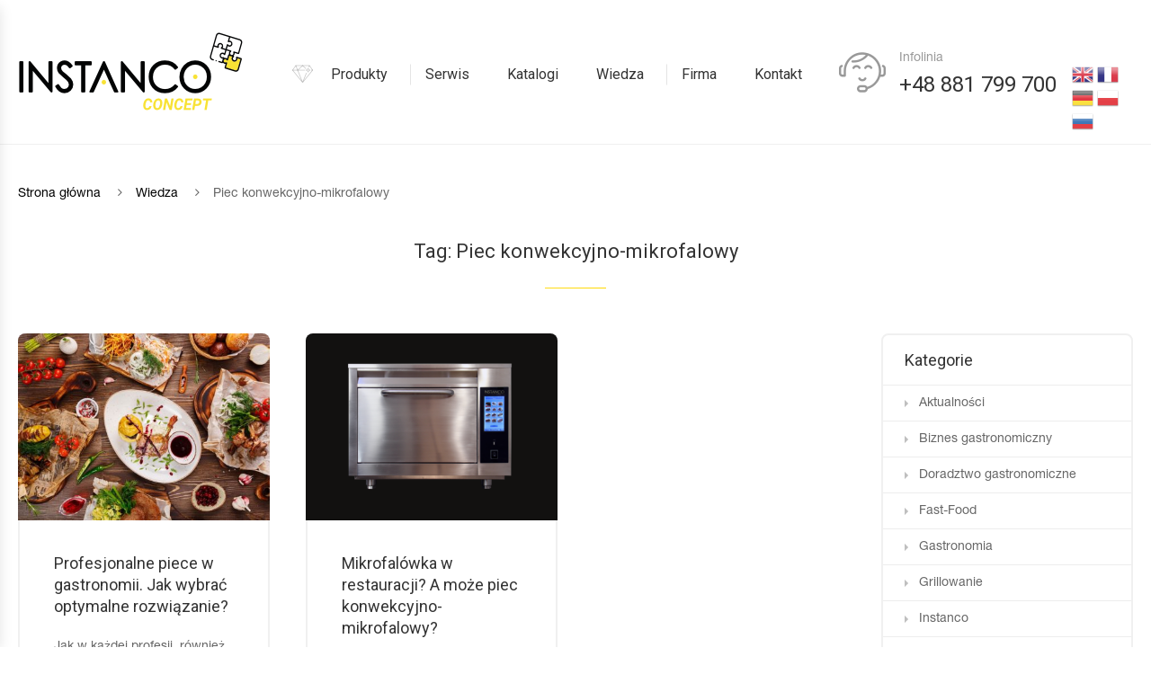

--- FILE ---
content_type: text/html; charset=UTF-8
request_url: https://instanco.pl/tag/piec-konwekcyjno-mikrofalowy/
body_size: 28682
content:
<!DOCTYPE html>
<html lang="pl-PL" class="no-js no-svg wrapper_menu-sticky sticky-info_single_wrap">
    <head>
        <meta charset="UTF-8">
        <meta name="viewport" content="width=device-width, initial-scale=1">
        <link rel="profile" href="https://gmpg.org/xfn/11">
		<title>Piec konwekcyjno-mikrofalowy &#8211; Instanco &#8211; Producent konceptów gastronomicznych</title>
<meta name='robots' content='max-image-preview:large' />
<link rel='dns-prefetch' href='//maps.googleapis.com' />
<link rel='dns-prefetch' href='//fonts.googleapis.com' />
<link rel="alternate" type="application/rss+xml" title="Instanco - Producent konceptów gastronomicznych &raquo; Kanał z wpisami" href="https://instanco.pl/feed/" />
<link rel="alternate" type="application/rss+xml" title="Instanco - Producent konceptów gastronomicznych &raquo; Kanał z komentarzami" href="https://instanco.pl/comments/feed/" />
<link rel="alternate" type="application/rss+xml" title="Instanco - Producent konceptów gastronomicznych &raquo; Kanał z wpisami otagowanymi jako Piec konwekcyjno-mikrofalowy" href="https://instanco.pl/tag/piec-konwekcyjno-mikrofalowy/feed/" />
<script type="text/javascript">
window._wpemojiSettings = {"baseUrl":"https:\/\/s.w.org\/images\/core\/emoji\/14.0.0\/72x72\/","ext":".png","svgUrl":"https:\/\/s.w.org\/images\/core\/emoji\/14.0.0\/svg\/","svgExt":".svg","source":{"concatemoji":"https:\/\/instanco.pl\/wp-includes\/js\/wp-emoji-release.min.js?ver=6.1.9"}};
/*! This file is auto-generated */
!function(e,a,t){var n,r,o,i=a.createElement("canvas"),p=i.getContext&&i.getContext("2d");function s(e,t){var a=String.fromCharCode,e=(p.clearRect(0,0,i.width,i.height),p.fillText(a.apply(this,e),0,0),i.toDataURL());return p.clearRect(0,0,i.width,i.height),p.fillText(a.apply(this,t),0,0),e===i.toDataURL()}function c(e){var t=a.createElement("script");t.src=e,t.defer=t.type="text/javascript",a.getElementsByTagName("head")[0].appendChild(t)}for(o=Array("flag","emoji"),t.supports={everything:!0,everythingExceptFlag:!0},r=0;r<o.length;r++)t.supports[o[r]]=function(e){if(p&&p.fillText)switch(p.textBaseline="top",p.font="600 32px Arial",e){case"flag":return s([127987,65039,8205,9895,65039],[127987,65039,8203,9895,65039])?!1:!s([55356,56826,55356,56819],[55356,56826,8203,55356,56819])&&!s([55356,57332,56128,56423,56128,56418,56128,56421,56128,56430,56128,56423,56128,56447],[55356,57332,8203,56128,56423,8203,56128,56418,8203,56128,56421,8203,56128,56430,8203,56128,56423,8203,56128,56447]);case"emoji":return!s([129777,127995,8205,129778,127999],[129777,127995,8203,129778,127999])}return!1}(o[r]),t.supports.everything=t.supports.everything&&t.supports[o[r]],"flag"!==o[r]&&(t.supports.everythingExceptFlag=t.supports.everythingExceptFlag&&t.supports[o[r]]);t.supports.everythingExceptFlag=t.supports.everythingExceptFlag&&!t.supports.flag,t.DOMReady=!1,t.readyCallback=function(){t.DOMReady=!0},t.supports.everything||(n=function(){t.readyCallback()},a.addEventListener?(a.addEventListener("DOMContentLoaded",n,!1),e.addEventListener("load",n,!1)):(e.attachEvent("onload",n),a.attachEvent("onreadystatechange",function(){"complete"===a.readyState&&t.readyCallback()})),(e=t.source||{}).concatemoji?c(e.concatemoji):e.wpemoji&&e.twemoji&&(c(e.twemoji),c(e.wpemoji)))}(window,document,window._wpemojiSettings);
</script>
<style type="text/css">
img.wp-smiley,
img.emoji {
	display: inline !important;
	border: none !important;
	box-shadow: none !important;
	height: 1em !important;
	width: 1em !important;
	margin: 0 0.07em !important;
	vertical-align: -0.1em !important;
	background: none !important;
	padding: 0 !important;
}
</style>
	<link rel='stylesheet' id='gtranslate-style-css' href='https://instanco.pl/wp-content/plugins/gtranslate/gtranslate-style24.css?ver=6.1.9' type='text/css' media='all' />
<link rel='stylesheet' id='wp-block-library-css' href='https://instanco.pl/wp-includes/css/dist/block-library/style.min.css?ver=6.1.9' type='text/css' media='all' />
<style id='wp-block-library-theme-inline-css' type='text/css'>
.wp-block-audio figcaption{color:#555;font-size:13px;text-align:center}.is-dark-theme .wp-block-audio figcaption{color:hsla(0,0%,100%,.65)}.wp-block-audio{margin:0 0 1em}.wp-block-code{border:1px solid #ccc;border-radius:4px;font-family:Menlo,Consolas,monaco,monospace;padding:.8em 1em}.wp-block-embed figcaption{color:#555;font-size:13px;text-align:center}.is-dark-theme .wp-block-embed figcaption{color:hsla(0,0%,100%,.65)}.wp-block-embed{margin:0 0 1em}.blocks-gallery-caption{color:#555;font-size:13px;text-align:center}.is-dark-theme .blocks-gallery-caption{color:hsla(0,0%,100%,.65)}.wp-block-image figcaption{color:#555;font-size:13px;text-align:center}.is-dark-theme .wp-block-image figcaption{color:hsla(0,0%,100%,.65)}.wp-block-image{margin:0 0 1em}.wp-block-pullquote{border-top:4px solid;border-bottom:4px solid;margin-bottom:1.75em;color:currentColor}.wp-block-pullquote__citation,.wp-block-pullquote cite,.wp-block-pullquote footer{color:currentColor;text-transform:uppercase;font-size:.8125em;font-style:normal}.wp-block-quote{border-left:.25em solid;margin:0 0 1.75em;padding-left:1em}.wp-block-quote cite,.wp-block-quote footer{color:currentColor;font-size:.8125em;position:relative;font-style:normal}.wp-block-quote.has-text-align-right{border-left:none;border-right:.25em solid;padding-left:0;padding-right:1em}.wp-block-quote.has-text-align-center{border:none;padding-left:0}.wp-block-quote.is-large,.wp-block-quote.is-style-large,.wp-block-quote.is-style-plain{border:none}.wp-block-search .wp-block-search__label{font-weight:700}.wp-block-search__button{border:1px solid #ccc;padding:.375em .625em}:where(.wp-block-group.has-background){padding:1.25em 2.375em}.wp-block-separator.has-css-opacity{opacity:.4}.wp-block-separator{border:none;border-bottom:2px solid;margin-left:auto;margin-right:auto}.wp-block-separator.has-alpha-channel-opacity{opacity:1}.wp-block-separator:not(.is-style-wide):not(.is-style-dots){width:100px}.wp-block-separator.has-background:not(.is-style-dots){border-bottom:none;height:1px}.wp-block-separator.has-background:not(.is-style-wide):not(.is-style-dots){height:2px}.wp-block-table{margin:"0 0 1em 0"}.wp-block-table thead{border-bottom:3px solid}.wp-block-table tfoot{border-top:3px solid}.wp-block-table td,.wp-block-table th{word-break:normal}.wp-block-table figcaption{color:#555;font-size:13px;text-align:center}.is-dark-theme .wp-block-table figcaption{color:hsla(0,0%,100%,.65)}.wp-block-video figcaption{color:#555;font-size:13px;text-align:center}.is-dark-theme .wp-block-video figcaption{color:hsla(0,0%,100%,.65)}.wp-block-video{margin:0 0 1em}.wp-block-template-part.has-background{padding:1.25em 2.375em;margin-top:0;margin-bottom:0}
</style>
<link rel='stylesheet' id='wc-blocks-vendors-style-css' href='https://instanco.pl/wp-content/plugins/woocommerce/packages/woocommerce-blocks/build/wc-blocks-vendors-style.css?ver=8.5.2' type='text/css' media='all' />
<link rel='stylesheet' id='wc-blocks-style-css' href='https://instanco.pl/wp-content/plugins/woocommerce/packages/woocommerce-blocks/build/wc-blocks-style.css?ver=8.5.2' type='text/css' media='all' />
<link rel='stylesheet' id='GCTLP-timeline-styles-css-css' href='https://instanco.pl/wp-content/plugins/cool-timeline-pro/includes/gutenberg-instant-builder/dist/blocks.style.build.css?ver=6.1.9' type='text/css' media='all' />
<link rel='stylesheet' id='classic-theme-styles-css' href='https://instanco.pl/wp-includes/css/classic-themes.min.css?ver=1' type='text/css' media='all' />
<style id='global-styles-inline-css' type='text/css'>
body{--wp--preset--color--black: #000000;--wp--preset--color--cyan-bluish-gray: #abb8c3;--wp--preset--color--white: #ffffff;--wp--preset--color--pale-pink: #f78da7;--wp--preset--color--vivid-red: #cf2e2e;--wp--preset--color--luminous-vivid-orange: #ff6900;--wp--preset--color--luminous-vivid-amber: #fcb900;--wp--preset--color--light-green-cyan: #7bdcb5;--wp--preset--color--vivid-green-cyan: #00d084;--wp--preset--color--pale-cyan-blue: #8ed1fc;--wp--preset--color--vivid-cyan-blue: #0693e3;--wp--preset--color--vivid-purple: #9b51e0;--wp--preset--gradient--vivid-cyan-blue-to-vivid-purple: linear-gradient(135deg,rgba(6,147,227,1) 0%,rgb(155,81,224) 100%);--wp--preset--gradient--light-green-cyan-to-vivid-green-cyan: linear-gradient(135deg,rgb(122,220,180) 0%,rgb(0,208,130) 100%);--wp--preset--gradient--luminous-vivid-amber-to-luminous-vivid-orange: linear-gradient(135deg,rgba(252,185,0,1) 0%,rgba(255,105,0,1) 100%);--wp--preset--gradient--luminous-vivid-orange-to-vivid-red: linear-gradient(135deg,rgba(255,105,0,1) 0%,rgb(207,46,46) 100%);--wp--preset--gradient--very-light-gray-to-cyan-bluish-gray: linear-gradient(135deg,rgb(238,238,238) 0%,rgb(169,184,195) 100%);--wp--preset--gradient--cool-to-warm-spectrum: linear-gradient(135deg,rgb(74,234,220) 0%,rgb(151,120,209) 20%,rgb(207,42,186) 40%,rgb(238,44,130) 60%,rgb(251,105,98) 80%,rgb(254,248,76) 100%);--wp--preset--gradient--blush-light-purple: linear-gradient(135deg,rgb(255,206,236) 0%,rgb(152,150,240) 100%);--wp--preset--gradient--blush-bordeaux: linear-gradient(135deg,rgb(254,205,165) 0%,rgb(254,45,45) 50%,rgb(107,0,62) 100%);--wp--preset--gradient--luminous-dusk: linear-gradient(135deg,rgb(255,203,112) 0%,rgb(199,81,192) 50%,rgb(65,88,208) 100%);--wp--preset--gradient--pale-ocean: linear-gradient(135deg,rgb(255,245,203) 0%,rgb(182,227,212) 50%,rgb(51,167,181) 100%);--wp--preset--gradient--electric-grass: linear-gradient(135deg,rgb(202,248,128) 0%,rgb(113,206,126) 100%);--wp--preset--gradient--midnight: linear-gradient(135deg,rgb(2,3,129) 0%,rgb(40,116,252) 100%);--wp--preset--duotone--dark-grayscale: url('#wp-duotone-dark-grayscale');--wp--preset--duotone--grayscale: url('#wp-duotone-grayscale');--wp--preset--duotone--purple-yellow: url('#wp-duotone-purple-yellow');--wp--preset--duotone--blue-red: url('#wp-duotone-blue-red');--wp--preset--duotone--midnight: url('#wp-duotone-midnight');--wp--preset--duotone--magenta-yellow: url('#wp-duotone-magenta-yellow');--wp--preset--duotone--purple-green: url('#wp-duotone-purple-green');--wp--preset--duotone--blue-orange: url('#wp-duotone-blue-orange');--wp--preset--font-size--small: 13px;--wp--preset--font-size--medium: 20px;--wp--preset--font-size--large: 36px;--wp--preset--font-size--x-large: 42px;--wp--preset--font-size--normal: 14px;--wp--preset--font-size--huge: 48px;--wp--preset--spacing--20: 0.44rem;--wp--preset--spacing--30: 0.67rem;--wp--preset--spacing--40: 1rem;--wp--preset--spacing--50: 1.5rem;--wp--preset--spacing--60: 2.25rem;--wp--preset--spacing--70: 3.38rem;--wp--preset--spacing--80: 5.06rem;}:where(.is-layout-flex){gap: 0.5em;}body .is-layout-flow > .alignleft{float: left;margin-inline-start: 0;margin-inline-end: 2em;}body .is-layout-flow > .alignright{float: right;margin-inline-start: 2em;margin-inline-end: 0;}body .is-layout-flow > .aligncenter{margin-left: auto !important;margin-right: auto !important;}body .is-layout-constrained > .alignleft{float: left;margin-inline-start: 0;margin-inline-end: 2em;}body .is-layout-constrained > .alignright{float: right;margin-inline-start: 2em;margin-inline-end: 0;}body .is-layout-constrained > .aligncenter{margin-left: auto !important;margin-right: auto !important;}body .is-layout-constrained > :where(:not(.alignleft):not(.alignright):not(.alignfull)){max-width: var(--wp--style--global--content-size);margin-left: auto !important;margin-right: auto !important;}body .is-layout-constrained > .alignwide{max-width: var(--wp--style--global--wide-size);}body .is-layout-flex{display: flex;}body .is-layout-flex{flex-wrap: wrap;align-items: center;}body .is-layout-flex > *{margin: 0;}:where(.wp-block-columns.is-layout-flex){gap: 2em;}.has-black-color{color: var(--wp--preset--color--black) !important;}.has-cyan-bluish-gray-color{color: var(--wp--preset--color--cyan-bluish-gray) !important;}.has-white-color{color: var(--wp--preset--color--white) !important;}.has-pale-pink-color{color: var(--wp--preset--color--pale-pink) !important;}.has-vivid-red-color{color: var(--wp--preset--color--vivid-red) !important;}.has-luminous-vivid-orange-color{color: var(--wp--preset--color--luminous-vivid-orange) !important;}.has-luminous-vivid-amber-color{color: var(--wp--preset--color--luminous-vivid-amber) !important;}.has-light-green-cyan-color{color: var(--wp--preset--color--light-green-cyan) !important;}.has-vivid-green-cyan-color{color: var(--wp--preset--color--vivid-green-cyan) !important;}.has-pale-cyan-blue-color{color: var(--wp--preset--color--pale-cyan-blue) !important;}.has-vivid-cyan-blue-color{color: var(--wp--preset--color--vivid-cyan-blue) !important;}.has-vivid-purple-color{color: var(--wp--preset--color--vivid-purple) !important;}.has-black-background-color{background-color: var(--wp--preset--color--black) !important;}.has-cyan-bluish-gray-background-color{background-color: var(--wp--preset--color--cyan-bluish-gray) !important;}.has-white-background-color{background-color: var(--wp--preset--color--white) !important;}.has-pale-pink-background-color{background-color: var(--wp--preset--color--pale-pink) !important;}.has-vivid-red-background-color{background-color: var(--wp--preset--color--vivid-red) !important;}.has-luminous-vivid-orange-background-color{background-color: var(--wp--preset--color--luminous-vivid-orange) !important;}.has-luminous-vivid-amber-background-color{background-color: var(--wp--preset--color--luminous-vivid-amber) !important;}.has-light-green-cyan-background-color{background-color: var(--wp--preset--color--light-green-cyan) !important;}.has-vivid-green-cyan-background-color{background-color: var(--wp--preset--color--vivid-green-cyan) !important;}.has-pale-cyan-blue-background-color{background-color: var(--wp--preset--color--pale-cyan-blue) !important;}.has-vivid-cyan-blue-background-color{background-color: var(--wp--preset--color--vivid-cyan-blue) !important;}.has-vivid-purple-background-color{background-color: var(--wp--preset--color--vivid-purple) !important;}.has-black-border-color{border-color: var(--wp--preset--color--black) !important;}.has-cyan-bluish-gray-border-color{border-color: var(--wp--preset--color--cyan-bluish-gray) !important;}.has-white-border-color{border-color: var(--wp--preset--color--white) !important;}.has-pale-pink-border-color{border-color: var(--wp--preset--color--pale-pink) !important;}.has-vivid-red-border-color{border-color: var(--wp--preset--color--vivid-red) !important;}.has-luminous-vivid-orange-border-color{border-color: var(--wp--preset--color--luminous-vivid-orange) !important;}.has-luminous-vivid-amber-border-color{border-color: var(--wp--preset--color--luminous-vivid-amber) !important;}.has-light-green-cyan-border-color{border-color: var(--wp--preset--color--light-green-cyan) !important;}.has-vivid-green-cyan-border-color{border-color: var(--wp--preset--color--vivid-green-cyan) !important;}.has-pale-cyan-blue-border-color{border-color: var(--wp--preset--color--pale-cyan-blue) !important;}.has-vivid-cyan-blue-border-color{border-color: var(--wp--preset--color--vivid-cyan-blue) !important;}.has-vivid-purple-border-color{border-color: var(--wp--preset--color--vivid-purple) !important;}.has-vivid-cyan-blue-to-vivid-purple-gradient-background{background: var(--wp--preset--gradient--vivid-cyan-blue-to-vivid-purple) !important;}.has-light-green-cyan-to-vivid-green-cyan-gradient-background{background: var(--wp--preset--gradient--light-green-cyan-to-vivid-green-cyan) !important;}.has-luminous-vivid-amber-to-luminous-vivid-orange-gradient-background{background: var(--wp--preset--gradient--luminous-vivid-amber-to-luminous-vivid-orange) !important;}.has-luminous-vivid-orange-to-vivid-red-gradient-background{background: var(--wp--preset--gradient--luminous-vivid-orange-to-vivid-red) !important;}.has-very-light-gray-to-cyan-bluish-gray-gradient-background{background: var(--wp--preset--gradient--very-light-gray-to-cyan-bluish-gray) !important;}.has-cool-to-warm-spectrum-gradient-background{background: var(--wp--preset--gradient--cool-to-warm-spectrum) !important;}.has-blush-light-purple-gradient-background{background: var(--wp--preset--gradient--blush-light-purple) !important;}.has-blush-bordeaux-gradient-background{background: var(--wp--preset--gradient--blush-bordeaux) !important;}.has-luminous-dusk-gradient-background{background: var(--wp--preset--gradient--luminous-dusk) !important;}.has-pale-ocean-gradient-background{background: var(--wp--preset--gradient--pale-ocean) !important;}.has-electric-grass-gradient-background{background: var(--wp--preset--gradient--electric-grass) !important;}.has-midnight-gradient-background{background: var(--wp--preset--gradient--midnight) !important;}.has-small-font-size{font-size: var(--wp--preset--font-size--small) !important;}.has-medium-font-size{font-size: var(--wp--preset--font-size--medium) !important;}.has-large-font-size{font-size: var(--wp--preset--font-size--large) !important;}.has-x-large-font-size{font-size: var(--wp--preset--font-size--x-large) !important;}
.wp-block-navigation a:where(:not(.wp-element-button)){color: inherit;}
:where(.wp-block-columns.is-layout-flex){gap: 2em;}
.wp-block-pullquote{font-size: 1.5em;line-height: 1.6;}
</style>
<style id='extendify-gutenberg-patterns-and-templates-utilities-inline-css' type='text/css'>
.ext-absolute {
  position: absolute !important;
}

.ext-relative {
  position: relative !important;
}

.ext-top-base {
  top: var(--wp--style--block-gap, 1.75rem) !important;
}

.ext-top-lg {
  top: var(--extendify--spacing--large, 3rem) !important;
}

.ext--top-base {
  top: calc(var(--wp--style--block-gap, 1.75rem) * -1) !important;
}

.ext--top-lg {
  top: calc(var(--extendify--spacing--large, 3rem) * -1) !important;
}

.ext-right-base {
  right: var(--wp--style--block-gap, 1.75rem) !important;
}

.ext-right-lg {
  right: var(--extendify--spacing--large, 3rem) !important;
}

.ext--right-base {
  right: calc(var(--wp--style--block-gap, 1.75rem) * -1) !important;
}

.ext--right-lg {
  right: calc(var(--extendify--spacing--large, 3rem) * -1) !important;
}

.ext-bottom-base {
  bottom: var(--wp--style--block-gap, 1.75rem) !important;
}

.ext-bottom-lg {
  bottom: var(--extendify--spacing--large, 3rem) !important;
}

.ext--bottom-base {
  bottom: calc(var(--wp--style--block-gap, 1.75rem) * -1) !important;
}

.ext--bottom-lg {
  bottom: calc(var(--extendify--spacing--large, 3rem) * -1) !important;
}

.ext-left-base {
  left: var(--wp--style--block-gap, 1.75rem) !important;
}

.ext-left-lg {
  left: var(--extendify--spacing--large, 3rem) !important;
}

.ext--left-base {
  left: calc(var(--wp--style--block-gap, 1.75rem) * -1) !important;
}

.ext--left-lg {
  left: calc(var(--extendify--spacing--large, 3rem) * -1) !important;
}

.ext-order-1 {
  order: 1 !important;
}

.ext-order-2 {
  order: 2 !important;
}

.ext-col-auto {
  grid-column: auto !important;
}

.ext-col-span-1 {
  grid-column: span 1 / span 1 !important;
}

.ext-col-span-2 {
  grid-column: span 2 / span 2 !important;
}

.ext-col-span-3 {
  grid-column: span 3 / span 3 !important;
}

.ext-col-span-4 {
  grid-column: span 4 / span 4 !important;
}

.ext-col-span-5 {
  grid-column: span 5 / span 5 !important;
}

.ext-col-span-6 {
  grid-column: span 6 / span 6 !important;
}

.ext-col-span-7 {
  grid-column: span 7 / span 7 !important;
}

.ext-col-span-8 {
  grid-column: span 8 / span 8 !important;
}

.ext-col-span-9 {
  grid-column: span 9 / span 9 !important;
}

.ext-col-span-10 {
  grid-column: span 10 / span 10 !important;
}

.ext-col-span-11 {
  grid-column: span 11 / span 11 !important;
}

.ext-col-span-12 {
  grid-column: span 12 / span 12 !important;
}

.ext-col-span-full {
  grid-column: 1 / -1 !important;
}

.ext-col-start-1 {
  grid-column-start: 1 !important;
}

.ext-col-start-2 {
  grid-column-start: 2 !important;
}

.ext-col-start-3 {
  grid-column-start: 3 !important;
}

.ext-col-start-4 {
  grid-column-start: 4 !important;
}

.ext-col-start-5 {
  grid-column-start: 5 !important;
}

.ext-col-start-6 {
  grid-column-start: 6 !important;
}

.ext-col-start-7 {
  grid-column-start: 7 !important;
}

.ext-col-start-8 {
  grid-column-start: 8 !important;
}

.ext-col-start-9 {
  grid-column-start: 9 !important;
}

.ext-col-start-10 {
  grid-column-start: 10 !important;
}

.ext-col-start-11 {
  grid-column-start: 11 !important;
}

.ext-col-start-12 {
  grid-column-start: 12 !important;
}

.ext-col-start-13 {
  grid-column-start: 13 !important;
}

.ext-col-start-auto {
  grid-column-start: auto !important;
}

.ext-col-end-1 {
  grid-column-end: 1 !important;
}

.ext-col-end-2 {
  grid-column-end: 2 !important;
}

.ext-col-end-3 {
  grid-column-end: 3 !important;
}

.ext-col-end-4 {
  grid-column-end: 4 !important;
}

.ext-col-end-5 {
  grid-column-end: 5 !important;
}

.ext-col-end-6 {
  grid-column-end: 6 !important;
}

.ext-col-end-7 {
  grid-column-end: 7 !important;
}

.ext-col-end-8 {
  grid-column-end: 8 !important;
}

.ext-col-end-9 {
  grid-column-end: 9 !important;
}

.ext-col-end-10 {
  grid-column-end: 10 !important;
}

.ext-col-end-11 {
  grid-column-end: 11 !important;
}

.ext-col-end-12 {
  grid-column-end: 12 !important;
}

.ext-col-end-13 {
  grid-column-end: 13 !important;
}

.ext-col-end-auto {
  grid-column-end: auto !important;
}

.ext-row-auto {
  grid-row: auto !important;
}

.ext-row-span-1 {
  grid-row: span 1 / span 1 !important;
}

.ext-row-span-2 {
  grid-row: span 2 / span 2 !important;
}

.ext-row-span-3 {
  grid-row: span 3 / span 3 !important;
}

.ext-row-span-4 {
  grid-row: span 4 / span 4 !important;
}

.ext-row-span-5 {
  grid-row: span 5 / span 5 !important;
}

.ext-row-span-6 {
  grid-row: span 6 / span 6 !important;
}

.ext-row-span-full {
  grid-row: 1 / -1 !important;
}

.ext-row-start-1 {
  grid-row-start: 1 !important;
}

.ext-row-start-2 {
  grid-row-start: 2 !important;
}

.ext-row-start-3 {
  grid-row-start: 3 !important;
}

.ext-row-start-4 {
  grid-row-start: 4 !important;
}

.ext-row-start-5 {
  grid-row-start: 5 !important;
}

.ext-row-start-6 {
  grid-row-start: 6 !important;
}

.ext-row-start-7 {
  grid-row-start: 7 !important;
}

.ext-row-start-auto {
  grid-row-start: auto !important;
}

.ext-row-end-1 {
  grid-row-end: 1 !important;
}

.ext-row-end-2 {
  grid-row-end: 2 !important;
}

.ext-row-end-3 {
  grid-row-end: 3 !important;
}

.ext-row-end-4 {
  grid-row-end: 4 !important;
}

.ext-row-end-5 {
  grid-row-end: 5 !important;
}

.ext-row-end-6 {
  grid-row-end: 6 !important;
}

.ext-row-end-7 {
  grid-row-end: 7 !important;
}

.ext-row-end-auto {
  grid-row-end: auto !important;
}

.ext-m-0:not([style*="margin"]) {
  margin: 0 !important;
}

.ext-m-auto:not([style*="margin"]) {
  margin: auto !important;
}

.ext-m-base:not([style*="margin"]) {
  margin: var(--wp--style--block-gap, 1.75rem) !important;
}

.ext-m-lg:not([style*="margin"]) {
  margin: var(--extendify--spacing--large, 3rem) !important;
}

.ext--m-base:not([style*="margin"]) {
  margin: calc(var(--wp--style--block-gap, 1.75rem) * -1) !important;
}

.ext--m-lg:not([style*="margin"]) {
  margin: calc(var(--extendify--spacing--large, 3rem) * -1) !important;
}

.ext-mx-0:not([style*="margin"]) {
  margin-left: 0 !important;
  margin-right: 0 !important;
}

.ext-mx-auto:not([style*="margin"]) {
  margin-left: auto !important;
  margin-right: auto !important;
}

.ext-mx-base:not([style*="margin"]) {
  margin-left: var(--wp--style--block-gap, 1.75rem) !important;
  margin-right: var(--wp--style--block-gap, 1.75rem) !important;
}

.ext-mx-lg:not([style*="margin"]) {
  margin-left: var(--extendify--spacing--large, 3rem) !important;
  margin-right: var(--extendify--spacing--large, 3rem) !important;
}

.ext--mx-base:not([style*="margin"]) {
  margin-left: calc(var(--wp--style--block-gap, 1.75rem) * -1) !important;
  margin-right: calc(var(--wp--style--block-gap, 1.75rem) * -1) !important;
}

.ext--mx-lg:not([style*="margin"]) {
  margin-left: calc(var(--extendify--spacing--large, 3rem) * -1) !important;
  margin-right: calc(var(--extendify--spacing--large, 3rem) * -1) !important;
}

.ext-my-0:not([style*="margin"]) {
  margin-top: 0 !important;
  margin-bottom: 0 !important;
}

.ext-my-auto:not([style*="margin"]) {
  margin-top: auto !important;
  margin-bottom: auto !important;
}

.ext-my-base:not([style*="margin"]) {
  margin-top: var(--wp--style--block-gap, 1.75rem) !important;
  margin-bottom: var(--wp--style--block-gap, 1.75rem) !important;
}

.ext-my-lg:not([style*="margin"]) {
  margin-top: var(--extendify--spacing--large, 3rem) !important;
  margin-bottom: var(--extendify--spacing--large, 3rem) !important;
}

.ext--my-base:not([style*="margin"]) {
  margin-top: calc(var(--wp--style--block-gap, 1.75rem) * -1) !important;
  margin-bottom: calc(var(--wp--style--block-gap, 1.75rem) * -1) !important;
}

.ext--my-lg:not([style*="margin"]) {
  margin-top: calc(var(--extendify--spacing--large, 3rem) * -1) !important;
  margin-bottom: calc(var(--extendify--spacing--large, 3rem) * -1) !important;
}

.ext-mt-0:not([style*="margin"]) {
  margin-top: 0 !important;
}

.ext-mt-auto:not([style*="margin"]) {
  margin-top: auto !important;
}

.ext-mt-base:not([style*="margin"]) {
  margin-top: var(--wp--style--block-gap, 1.75rem) !important;
}

.ext-mt-lg:not([style*="margin"]) {
  margin-top: var(--extendify--spacing--large, 3rem) !important;
}

.ext--mt-base:not([style*="margin"]) {
  margin-top: calc(var(--wp--style--block-gap, 1.75rem) * -1) !important;
}

.ext--mt-lg:not([style*="margin"]) {
  margin-top: calc(var(--extendify--spacing--large, 3rem) * -1) !important;
}

.ext-mr-0:not([style*="margin"]) {
  margin-right: 0 !important;
}

.ext-mr-auto:not([style*="margin"]) {
  margin-right: auto !important;
}

.ext-mr-base:not([style*="margin"]) {
  margin-right: var(--wp--style--block-gap, 1.75rem) !important;
}

.ext-mr-lg:not([style*="margin"]) {
  margin-right: var(--extendify--spacing--large, 3rem) !important;
}

.ext--mr-base:not([style*="margin"]) {
  margin-right: calc(var(--wp--style--block-gap, 1.75rem) * -1) !important;
}

.ext--mr-lg:not([style*="margin"]) {
  margin-right: calc(var(--extendify--spacing--large, 3rem) * -1) !important;
}

.ext-mb-0:not([style*="margin"]) {
  margin-bottom: 0 !important;
}

.ext-mb-auto:not([style*="margin"]) {
  margin-bottom: auto !important;
}

.ext-mb-base:not([style*="margin"]) {
  margin-bottom: var(--wp--style--block-gap, 1.75rem) !important;
}

.ext-mb-lg:not([style*="margin"]) {
  margin-bottom: var(--extendify--spacing--large, 3rem) !important;
}

.ext--mb-base:not([style*="margin"]) {
  margin-bottom: calc(var(--wp--style--block-gap, 1.75rem) * -1) !important;
}

.ext--mb-lg:not([style*="margin"]) {
  margin-bottom: calc(var(--extendify--spacing--large, 3rem) * -1) !important;
}

.ext-ml-0:not([style*="margin"]) {
  margin-left: 0 !important;
}

.ext-ml-auto:not([style*="margin"]) {
  margin-left: auto !important;
}

.ext-ml-base:not([style*="margin"]) {
  margin-left: var(--wp--style--block-gap, 1.75rem) !important;
}

.ext-ml-lg:not([style*="margin"]) {
  margin-left: var(--extendify--spacing--large, 3rem) !important;
}

.ext--ml-base:not([style*="margin"]) {
  margin-left: calc(var(--wp--style--block-gap, 1.75rem) * -1) !important;
}

.ext--ml-lg:not([style*="margin"]) {
  margin-left: calc(var(--extendify--spacing--large, 3rem) * -1) !important;
}

.ext-block {
  display: block !important;
}

.ext-inline-block {
  display: inline-block !important;
}

.ext-inline {
  display: inline !important;
}

.ext-flex {
  display: flex !important;
}

.ext-inline-flex {
  display: inline-flex !important;
}

.ext-grid {
  display: grid !important;
}

.ext-inline-grid {
  display: inline-grid !important;
}

.ext-hidden {
  display: none !important;
}

.ext-w-auto {
  width: auto !important;
}

.ext-w-full {
  width: 100% !important;
}

.ext-max-w-full {
  max-width: 100% !important;
}

.ext-flex-1 {
  flex: 1 1 0% !important;
}

.ext-flex-auto {
  flex: 1 1 auto !important;
}

.ext-flex-initial {
  flex: 0 1 auto !important;
}

.ext-flex-none {
  flex: none !important;
}

.ext-flex-shrink-0 {
  flex-shrink: 0 !important;
}

.ext-flex-shrink {
  flex-shrink: 1 !important;
}

.ext-flex-grow-0 {
  flex-grow: 0 !important;
}

.ext-flex-grow {
  flex-grow: 1 !important;
}

.ext-list-none {
  list-style-type: none !important;
}

.ext-grid-cols-1 {
  grid-template-columns: repeat(1, minmax(0, 1fr)) !important;
}

.ext-grid-cols-2 {
  grid-template-columns: repeat(2, minmax(0, 1fr)) !important;
}

.ext-grid-cols-3 {
  grid-template-columns: repeat(3, minmax(0, 1fr)) !important;
}

.ext-grid-cols-4 {
  grid-template-columns: repeat(4, minmax(0, 1fr)) !important;
}

.ext-grid-cols-5 {
  grid-template-columns: repeat(5, minmax(0, 1fr)) !important;
}

.ext-grid-cols-6 {
  grid-template-columns: repeat(6, minmax(0, 1fr)) !important;
}

.ext-grid-cols-7 {
  grid-template-columns: repeat(7, minmax(0, 1fr)) !important;
}

.ext-grid-cols-8 {
  grid-template-columns: repeat(8, minmax(0, 1fr)) !important;
}

.ext-grid-cols-9 {
  grid-template-columns: repeat(9, minmax(0, 1fr)) !important;
}

.ext-grid-cols-10 {
  grid-template-columns: repeat(10, minmax(0, 1fr)) !important;
}

.ext-grid-cols-11 {
  grid-template-columns: repeat(11, minmax(0, 1fr)) !important;
}

.ext-grid-cols-12 {
  grid-template-columns: repeat(12, minmax(0, 1fr)) !important;
}

.ext-grid-cols-none {
  grid-template-columns: none !important;
}

.ext-grid-rows-1 {
  grid-template-rows: repeat(1, minmax(0, 1fr)) !important;
}

.ext-grid-rows-2 {
  grid-template-rows: repeat(2, minmax(0, 1fr)) !important;
}

.ext-grid-rows-3 {
  grid-template-rows: repeat(3, minmax(0, 1fr)) !important;
}

.ext-grid-rows-4 {
  grid-template-rows: repeat(4, minmax(0, 1fr)) !important;
}

.ext-grid-rows-5 {
  grid-template-rows: repeat(5, minmax(0, 1fr)) !important;
}

.ext-grid-rows-6 {
  grid-template-rows: repeat(6, minmax(0, 1fr)) !important;
}

.ext-grid-rows-none {
  grid-template-rows: none !important;
}

.ext-flex-row {
  flex-direction: row !important;
}

.ext-flex-row-reverse {
  flex-direction: row-reverse !important;
}

.ext-flex-col {
  flex-direction: column !important;
}

.ext-flex-col-reverse {
  flex-direction: column-reverse !important;
}

.ext-flex-wrap {
  flex-wrap: wrap !important;
}

.ext-flex-wrap-reverse {
  flex-wrap: wrap-reverse !important;
}

.ext-flex-nowrap {
  flex-wrap: nowrap !important;
}

.ext-items-start {
  align-items: flex-start !important;
}

.ext-items-end {
  align-items: flex-end !important;
}

.ext-items-center {
  align-items: center !important;
}

.ext-items-baseline {
  align-items: baseline !important;
}

.ext-items-stretch {
  align-items: stretch !important;
}

.ext-justify-start {
  justify-content: flex-start !important;
}

.ext-justify-end {
  justify-content: flex-end !important;
}

.ext-justify-center {
  justify-content: center !important;
}

.ext-justify-between {
  justify-content: space-between !important;
}

.ext-justify-around {
  justify-content: space-around !important;
}

.ext-justify-evenly {
  justify-content: space-evenly !important;
}

.ext-justify-items-start {
  justify-items: start !important;
}

.ext-justify-items-end {
  justify-items: end !important;
}

.ext-justify-items-center {
  justify-items: center !important;
}

.ext-justify-items-stretch {
  justify-items: stretch !important;
}

.ext-gap-0 {
  gap: 0 !important;
}

.ext-gap-base {
  gap: var(--wp--style--block-gap, 1.75rem) !important;
}

.ext-gap-lg {
  gap: var(--extendify--spacing--large, 3rem) !important;
}

.ext-gap-x-0 {
  -moz-column-gap: 0 !important;
       column-gap: 0 !important;
}

.ext-gap-x-base {
  -moz-column-gap: var(--wp--style--block-gap, 1.75rem) !important;
       column-gap: var(--wp--style--block-gap, 1.75rem) !important;
}

.ext-gap-x-lg {
  -moz-column-gap: var(--extendify--spacing--large, 3rem) !important;
       column-gap: var(--extendify--spacing--large, 3rem) !important;
}

.ext-gap-y-0 {
  row-gap: 0 !important;
}

.ext-gap-y-base {
  row-gap: var(--wp--style--block-gap, 1.75rem) !important;
}

.ext-gap-y-lg {
  row-gap: var(--extendify--spacing--large, 3rem) !important;
}

.ext-justify-self-auto {
  justify-self: auto !important;
}

.ext-justify-self-start {
  justify-self: start !important;
}

.ext-justify-self-end {
  justify-self: end !important;
}

.ext-justify-self-center {
  justify-self: center !important;
}

.ext-justify-self-stretch {
  justify-self: stretch !important;
}

.ext-rounded-none {
  border-radius: 0px !important;
}

.ext-rounded-full {
  border-radius: 9999px !important;
}

.ext-rounded-t-none {
  border-top-left-radius: 0px !important;
  border-top-right-radius: 0px !important;
}

.ext-rounded-t-full {
  border-top-left-radius: 9999px !important;
  border-top-right-radius: 9999px !important;
}

.ext-rounded-r-none {
  border-top-right-radius: 0px !important;
  border-bottom-right-radius: 0px !important;
}

.ext-rounded-r-full {
  border-top-right-radius: 9999px !important;
  border-bottom-right-radius: 9999px !important;
}

.ext-rounded-b-none {
  border-bottom-right-radius: 0px !important;
  border-bottom-left-radius: 0px !important;
}

.ext-rounded-b-full {
  border-bottom-right-radius: 9999px !important;
  border-bottom-left-radius: 9999px !important;
}

.ext-rounded-l-none {
  border-top-left-radius: 0px !important;
  border-bottom-left-radius: 0px !important;
}

.ext-rounded-l-full {
  border-top-left-radius: 9999px !important;
  border-bottom-left-radius: 9999px !important;
}

.ext-rounded-tl-none {
  border-top-left-radius: 0px !important;
}

.ext-rounded-tl-full {
  border-top-left-radius: 9999px !important;
}

.ext-rounded-tr-none {
  border-top-right-radius: 0px !important;
}

.ext-rounded-tr-full {
  border-top-right-radius: 9999px !important;
}

.ext-rounded-br-none {
  border-bottom-right-radius: 0px !important;
}

.ext-rounded-br-full {
  border-bottom-right-radius: 9999px !important;
}

.ext-rounded-bl-none {
  border-bottom-left-radius: 0px !important;
}

.ext-rounded-bl-full {
  border-bottom-left-radius: 9999px !important;
}

.ext-border-0 {
  border-width: 0px !important;
}

.ext-border-t-0 {
  border-top-width: 0px !important;
}

.ext-border-r-0 {
  border-right-width: 0px !important;
}

.ext-border-b-0 {
  border-bottom-width: 0px !important;
}

.ext-border-l-0 {
  border-left-width: 0px !important;
}

.ext-p-0:not([style*="padding"]) {
  padding: 0 !important;
}

.ext-p-base:not([style*="padding"]) {
  padding: var(--wp--style--block-gap, 1.75rem) !important;
}

.ext-p-lg:not([style*="padding"]) {
  padding: var(--extendify--spacing--large, 3rem) !important;
}

.ext-px-0:not([style*="padding"]) {
  padding-left: 0 !important;
  padding-right: 0 !important;
}

.ext-px-base:not([style*="padding"]) {
  padding-left: var(--wp--style--block-gap, 1.75rem) !important;
  padding-right: var(--wp--style--block-gap, 1.75rem) !important;
}

.ext-px-lg:not([style*="padding"]) {
  padding-left: var(--extendify--spacing--large, 3rem) !important;
  padding-right: var(--extendify--spacing--large, 3rem) !important;
}

.ext-py-0:not([style*="padding"]) {
  padding-top: 0 !important;
  padding-bottom: 0 !important;
}

.ext-py-base:not([style*="padding"]) {
  padding-top: var(--wp--style--block-gap, 1.75rem) !important;
  padding-bottom: var(--wp--style--block-gap, 1.75rem) !important;
}

.ext-py-lg:not([style*="padding"]) {
  padding-top: var(--extendify--spacing--large, 3rem) !important;
  padding-bottom: var(--extendify--spacing--large, 3rem) !important;
}

.ext-pt-0:not([style*="padding"]) {
  padding-top: 0 !important;
}

.ext-pt-base:not([style*="padding"]) {
  padding-top: var(--wp--style--block-gap, 1.75rem) !important;
}

.ext-pt-lg:not([style*="padding"]) {
  padding-top: var(--extendify--spacing--large, 3rem) !important;
}

.ext-pr-0:not([style*="padding"]) {
  padding-right: 0 !important;
}

.ext-pr-base:not([style*="padding"]) {
  padding-right: var(--wp--style--block-gap, 1.75rem) !important;
}

.ext-pr-lg:not([style*="padding"]) {
  padding-right: var(--extendify--spacing--large, 3rem) !important;
}

.ext-pb-0:not([style*="padding"]) {
  padding-bottom: 0 !important;
}

.ext-pb-base:not([style*="padding"]) {
  padding-bottom: var(--wp--style--block-gap, 1.75rem) !important;
}

.ext-pb-lg:not([style*="padding"]) {
  padding-bottom: var(--extendify--spacing--large, 3rem) !important;
}

.ext-pl-0:not([style*="padding"]) {
  padding-left: 0 !important;
}

.ext-pl-base:not([style*="padding"]) {
  padding-left: var(--wp--style--block-gap, 1.75rem) !important;
}

.ext-pl-lg:not([style*="padding"]) {
  padding-left: var(--extendify--spacing--large, 3rem) !important;
}

.ext-text-left {
  text-align: left !important;
}

.ext-text-center {
  text-align: center !important;
}

.ext-text-right {
  text-align: right !important;
}

.ext-leading-none {
  line-height: 1 !important;
}

.ext-leading-tight {
  line-height: 1.25 !important;
}

.ext-leading-snug {
  line-height: 1.375 !important;
}

.ext-leading-normal {
  line-height: 1.5 !important;
}

.ext-leading-relaxed {
  line-height: 1.625 !important;
}

.ext-leading-loose {
  line-height: 2 !important;
}

.ext-aspect-square img {
  aspect-ratio: 1 / 1 !important;
  -o-object-fit: cover !important;
     object-fit: cover !important;
}

.ext-aspect-landscape img {
  aspect-ratio: 4 / 3 !important;
  -o-object-fit: cover !important;
     object-fit: cover !important;
}

.ext-aspect-landscape-wide img {
  aspect-ratio: 16 / 9 !important;
  -o-object-fit: cover !important;
     object-fit: cover !important;
}

.ext-aspect-portrait img {
  aspect-ratio: 3 / 4 !important;
  -o-object-fit: cover !important;
     object-fit: cover !important;
}

.ext-aspect-square .components-resizable-box__container,
.ext-aspect-landscape .components-resizable-box__container,
.ext-aspect-landscape-wide .components-resizable-box__container,
.ext-aspect-portrait .components-resizable-box__container {
  height: auto !important;
}

.clip-path--rhombus img {
  -webkit-clip-path: polygon(15% 6%, 80% 29%, 84% 93%, 23% 69%) !important;
          clip-path: polygon(15% 6%, 80% 29%, 84% 93%, 23% 69%) !important;
}

.clip-path--diamond img {
  -webkit-clip-path: polygon(5% 29%, 60% 2%, 91% 64%, 36% 89%) !important;
          clip-path: polygon(5% 29%, 60% 2%, 91% 64%, 36% 89%) !important;
}

.clip-path--rhombus-alt img {
  -webkit-clip-path: polygon(14% 9%, 85% 24%, 91% 89%, 19% 76%) !important;
          clip-path: polygon(14% 9%, 85% 24%, 91% 89%, 19% 76%) !important;
}

/*
The .ext utility is a top-level class that we use to target contents within our patterns.
We use it here to ensure columns blocks display well across themes.
*/

.wp-block-columns[class*="fullwidth-cols"] {
  /* no suggestion */
  margin-bottom: unset !important;
}

.wp-block-column.editor\:pointer-events-none {
  /* no suggestion */
  margin-top: 0 !important;
  margin-bottom: 0 !important;
}

.is-root-container.block-editor-block-list__layout
    > [data-align="full"]:not(:first-of-type)
    > .wp-block-column.editor\:pointer-events-none,
.is-root-container.block-editor-block-list__layout
    > [data-align="wide"]
    > .wp-block-column.editor\:pointer-events-none {
  /* no suggestion */
  margin-top: calc(-1 * var(--wp--style--block-gap, 28px)) !important;
}

.is-root-container.block-editor-block-list__layout
    > [data-align="full"]:not(:first-of-type)
    > .ext-my-0,
.is-root-container.block-editor-block-list__layout
    > [data-align="wide"]
    > .ext-my-0:not([style*="margin"]) {
  /* no suggestion */
  margin-top: calc(-1 * var(--wp--style--block-gap, 28px)) !important;
}

/* Some popular themes use padding instead of core margin for columns; remove it */

.ext .wp-block-columns .wp-block-column[style*="padding"] {
  /* no suggestion */
  padding-left: 0 !important;
  padding-right: 0 !important;
}

/* Some popular themes add double spacing between columns; remove it */

.ext
    .wp-block-columns
    + .wp-block-columns:not([class*="mt-"]):not([class*="my-"]):not([style*="margin"]) {
  /* no suggestion */
  margin-top: 0 !important;
}

[class*="fullwidth-cols"] .wp-block-column:first-child,
[class*="fullwidth-cols"] .wp-block-group:first-child {
  /* no suggestion */
}

[class*="fullwidth-cols"] .wp-block-column:first-child, [class*="fullwidth-cols"] .wp-block-group:first-child {
  margin-top: 0 !important;
}

[class*="fullwidth-cols"] .wp-block-column:last-child,
[class*="fullwidth-cols"] .wp-block-group:last-child {
  /* no suggestion */
}

[class*="fullwidth-cols"] .wp-block-column:last-child, [class*="fullwidth-cols"] .wp-block-group:last-child {
  margin-bottom: 0 !important;
}

[class*="fullwidth-cols"] .wp-block-column:first-child > * {
  /* no suggestion */
  margin-top: 0 !important;
}

[class*="fullwidth-cols"] .wp-block-column > *:first-child {
  /* no suggestion */
  margin-top: 0 !important;
}

[class*="fullwidth-cols"] .wp-block-column > *:last-child {
  /* no suggestion */
  margin-bottom: 0 !important;
}

.ext .is-not-stacked-on-mobile .wp-block-column {
  /* no suggestion */
  margin-bottom: 0 !important;
}

/* Add base margin bottom to all columns */

.wp-block-columns[class*="fullwidth-cols"]:not(.is-not-stacked-on-mobile)
    > .wp-block-column:not(:last-child) {
  /* no suggestion */
  margin-bottom: var(--wp--style--block-gap, 1.75rem) !important;
}

@media (min-width: 782px) {
  .wp-block-columns[class*="fullwidth-cols"]:not(.is-not-stacked-on-mobile)
        > .wp-block-column:not(:last-child) {
    /* no suggestion */
    margin-bottom: 0 !important;
  }
}

/* Remove margin bottom from "not-stacked" columns */

.wp-block-columns[class*="fullwidth-cols"].is-not-stacked-on-mobile
    > .wp-block-column {
  /* no suggestion */
  margin-bottom: 0 !important;
}

@media (min-width: 600px) and (max-width: 781px) {
  .wp-block-columns[class*="fullwidth-cols"]:not(.is-not-stacked-on-mobile)
        > .wp-block-column:nth-child(even) {
    /* no suggestion */
    margin-left: var(--wp--style--block-gap, 2em) !important;
  }
}

/*
    The `tablet:fullwidth-cols` and `desktop:fullwidth-cols` utilities are used
    to counter the core/columns responsive for at our breakpoints.
*/

@media (max-width: 781px) {
  .tablet\:fullwidth-cols.wp-block-columns:not(.is-not-stacked-on-mobile) {
    flex-wrap: wrap !important;
  }

  .tablet\:fullwidth-cols.wp-block-columns:not(.is-not-stacked-on-mobile)
        > .wp-block-column {
    margin-left: 0 !important;
  }

  .tablet\:fullwidth-cols.wp-block-columns:not(.is-not-stacked-on-mobile)
        > .wp-block-column:not([style*="margin"]) {
    /* no suggestion */
    margin-left: 0 !important;
  }

  .tablet\:fullwidth-cols.wp-block-columns:not(.is-not-stacked-on-mobile)
        > .wp-block-column {
    flex-basis: 100% !important; /* Required to negate core/columns flex-basis */
  }
}

@media (max-width: 1079px) {
  .desktop\:fullwidth-cols.wp-block-columns:not(.is-not-stacked-on-mobile) {
    flex-wrap: wrap !important;
  }

  .desktop\:fullwidth-cols.wp-block-columns:not(.is-not-stacked-on-mobile)
        > .wp-block-column {
    margin-left: 0 !important;
  }

  .desktop\:fullwidth-cols.wp-block-columns:not(.is-not-stacked-on-mobile)
        > .wp-block-column:not([style*="margin"]) {
    /* no suggestion */
    margin-left: 0 !important;
  }

  .desktop\:fullwidth-cols.wp-block-columns:not(.is-not-stacked-on-mobile)
        > .wp-block-column {
    flex-basis: 100% !important; /* Required to negate core/columns flex-basis */
  }

  .desktop\:fullwidth-cols.wp-block-columns:not(.is-not-stacked-on-mobile)
        > .wp-block-column:not(:last-child) {
    margin-bottom: var(--wp--style--block-gap, 1.75rem) !important;
  }
}

.direction-rtl {
  direction: rtl !important;
}

.direction-ltr {
  direction: ltr !important;
}

/* Use "is-style-" prefix to support adding this style to the core/list block */

.is-style-inline-list {
  padding-left: 0 !important;
}

.is-style-inline-list li {
  /* no suggestion */
  list-style-type: none !important;
}

@media (min-width: 782px) {
  .is-style-inline-list li {
    margin-right: var(--wp--style--block-gap, 1.75rem) !important;
    display: inline !important;
  }
}

.is-style-inline-list li:first-child {
  /* no suggestion */
}

@media (min-width: 782px) {
  .is-style-inline-list li:first-child {
    margin-left: 0 !important;
  }
}

.is-style-inline-list li:last-child {
  /* no suggestion */
}

@media (min-width: 782px) {
  .is-style-inline-list li:last-child {
    margin-right: 0 !important;
  }
}

.bring-to-front {
  position: relative !important;
  z-index: 10 !important;
}

.text-stroke {
  -webkit-text-stroke-width: var(
        --wp--custom--typography--text-stroke-width,
        2px
    ) !important;
  -webkit-text-stroke-color: var(--wp--preset--color--background) !important;
}

.text-stroke--primary {
  -webkit-text-stroke-width: var(
        --wp--custom--typography--text-stroke-width,
        2px
    ) !important;
  -webkit-text-stroke-color: var(--wp--preset--color--primary) !important;
}

.text-stroke--secondary {
  -webkit-text-stroke-width: var(
        --wp--custom--typography--text-stroke-width,
        2px
    ) !important;
  -webkit-text-stroke-color: var(--wp--preset--color--secondary) !important;
}

.editor\:no-caption .block-editor-rich-text__editable {
  display: none !important;
}

.editor\:no-inserter > .block-list-appender,
.editor\:no-inserter .wp-block-group__inner-container > .block-list-appender {
  display: none !important;
}

.editor\:no-inserter .wp-block-cover__inner-container > .block-list-appender {
  display: none !important;
}

.editor\:no-inserter .wp-block-column:not(.is-selected) > .block-list-appender {
  display: none !important;
}

.editor\:no-resize .components-resizable-box__handle::after,
.editor\:no-resize .components-resizable-box__side-handle::before,
.editor\:no-resize .components-resizable-box__handle {
  display: none !important;
  pointer-events: none !important;
}

.editor\:no-resize .components-resizable-box__container {
  display: block !important;
}

.editor\:pointer-events-none {
  pointer-events: none !important;
}

.is-style-angled {
  /* no suggestion */
  align-items: center !important;
  justify-content: flex-end !important;
}

.ext .is-style-angled > [class*="_inner-container"] {
  align-items: center !important;
}

.is-style-angled .wp-block-cover__image-background,
.is-style-angled .wp-block-cover__video-background {
  /* no suggestion */
  -webkit-clip-path: polygon(0 0, 30% 0%, 50% 100%, 0% 100%) !important;
          clip-path: polygon(0 0, 30% 0%, 50% 100%, 0% 100%) !important;
  z-index: 1 !important;
}

@media (min-width: 782px) {
  .is-style-angled .wp-block-cover__image-background,
    .is-style-angled .wp-block-cover__video-background {
    /* no suggestion */
    -webkit-clip-path: polygon(0 0, 55% 0%, 65% 100%, 0% 100%) !important;
            clip-path: polygon(0 0, 55% 0%, 65% 100%, 0% 100%) !important;
  }
}

.has-foreground-color {
  /* no suggestion */
  color: var(--wp--preset--color--foreground, #000) !important;
}

.has-foreground-background-color {
  /* no suggestion */
  background-color: var(--wp--preset--color--foreground, #000) !important;
}

.has-background-color {
  /* no suggestion */
  color: var(--wp--preset--color--background, #fff) !important;
}

.has-background-background-color {
  /* no suggestion */
  background-color: var(--wp--preset--color--background, #fff) !important;
}

.has-primary-color {
  /* no suggestion */
  color: var(--wp--preset--color--primary, #4b5563) !important;
}

.has-primary-background-color {
  /* no suggestion */
  background-color: var(--wp--preset--color--primary, #4b5563) !important;
}

.has-secondary-color {
  /* no suggestion */
  color: var(--wp--preset--color--secondary, #9ca3af) !important;
}

.has-secondary-background-color {
  /* no suggestion */
  background-color: var(--wp--preset--color--secondary, #9ca3af) !important;
}

/* Ensure themes that target specific elements use the right colors */

.ext.has-text-color p,
.ext.has-text-color h1,
.ext.has-text-color h2,
.ext.has-text-color h3,
.ext.has-text-color h4,
.ext.has-text-color h5,
.ext.has-text-color h6 {
  /* no suggestion */
  color: currentColor !important;
}

.has-white-color {
  /* no suggestion */
  color: var(--wp--preset--color--white, #fff) !important;
}

.has-black-color {
  /* no suggestion */
  color: var(--wp--preset--color--black, #000) !important;
}

.has-ext-foreground-background-color {
  /* no suggestion */
  background-color: var(
        --wp--preset--color--foreground,
        var(--wp--preset--color--black, #000)
    ) !important;
}

.has-ext-primary-background-color {
  /* no suggestion */
  background-color: var(
        --wp--preset--color--primary,
        var(--wp--preset--color--cyan-bluish-gray, #000)
    ) !important;
}

/* Fix button borders with specified background colors */

.wp-block-button__link.has-black-background-color {
  /* no suggestion */
  border-color: var(--wp--preset--color--black, #000) !important;
}

.wp-block-button__link.has-white-background-color {
  /* no suggestion */
  border-color: var(--wp--preset--color--white, #fff) !important;
}

.has-ext-small-font-size {
  /* no suggestion */
  font-size: var(--wp--preset--font-size--ext-small) !important;
}

.has-ext-medium-font-size {
  /* no suggestion */
  font-size: var(--wp--preset--font-size--ext-medium) !important;
}

.has-ext-large-font-size {
  /* no suggestion */
  font-size: var(--wp--preset--font-size--ext-large) !important;
  line-height: 1.2 !important;
}

.has-ext-x-large-font-size {
  /* no suggestion */
  font-size: var(--wp--preset--font-size--ext-x-large) !important;
  line-height: 1 !important;
}

.has-ext-xx-large-font-size {
  /* no suggestion */
  font-size: var(--wp--preset--font-size--ext-xx-large) !important;
  line-height: 1 !important;
}

/* Line height */

.has-ext-x-large-font-size:not([style*="line-height"]) {
  /* no suggestion */
  line-height: 1.1 !important;
}

.has-ext-xx-large-font-size:not([style*="line-height"]) {
  /* no suggestion */
  line-height: 1.1 !important;
}

.ext .wp-block-group > * {
  /* Line height */
  margin-top: 0 !important;
  margin-bottom: 0 !important;
}

.ext .wp-block-group > * + * {
  margin-top: var(--wp--style--block-gap, 1.75rem) !important;
  margin-bottom: 0 !important;
}

.ext h2 {
  margin-top: var(--wp--style--block-gap, 1.75rem) !important;
  margin-bottom: var(--wp--style--block-gap, 1.75rem) !important;
}

.has-ext-x-large-font-size + p,
.has-ext-x-large-font-size + h3 {
  margin-top: 0.5rem !important;
}

.ext .wp-block-buttons > .wp-block-button.wp-block-button__width-25 {
  width: calc(25% - var(--wp--style--block-gap, 0.5em) * 0.75) !important;
  min-width: 12rem !important;
}

/* Classic themes use an inner [class*="_inner-container"] that our utilities cannot directly target, so we need to do so with a few */

.ext .ext-grid > [class*="_inner-container"] {
  /* no suggestion */
  display: grid !important;
}

/* Unhinge grid for container blocks in classic themes, and < 5.9 */

.ext > [class*="_inner-container"] > .ext-grid:not([class*="columns"]),
.ext
    > [class*="_inner-container"]
    > .wp-block
    > .ext-grid:not([class*="columns"]) {
  /* no suggestion */
  display: initial !important;
}

/* Grid Columns */

.ext .ext-grid-cols-1 > [class*="_inner-container"] {
  /* no suggestion */
  grid-template-columns: repeat(1, minmax(0, 1fr)) !important;
}

.ext .ext-grid-cols-2 > [class*="_inner-container"] {
  /* no suggestion */
  grid-template-columns: repeat(2, minmax(0, 1fr)) !important;
}

.ext .ext-grid-cols-3 > [class*="_inner-container"] {
  /* no suggestion */
  grid-template-columns: repeat(3, minmax(0, 1fr)) !important;
}

.ext .ext-grid-cols-4 > [class*="_inner-container"] {
  /* no suggestion */
  grid-template-columns: repeat(4, minmax(0, 1fr)) !important;
}

.ext .ext-grid-cols-5 > [class*="_inner-container"] {
  /* no suggestion */
  grid-template-columns: repeat(5, minmax(0, 1fr)) !important;
}

.ext .ext-grid-cols-6 > [class*="_inner-container"] {
  /* no suggestion */
  grid-template-columns: repeat(6, minmax(0, 1fr)) !important;
}

.ext .ext-grid-cols-7 > [class*="_inner-container"] {
  /* no suggestion */
  grid-template-columns: repeat(7, minmax(0, 1fr)) !important;
}

.ext .ext-grid-cols-8 > [class*="_inner-container"] {
  /* no suggestion */
  grid-template-columns: repeat(8, minmax(0, 1fr)) !important;
}

.ext .ext-grid-cols-9 > [class*="_inner-container"] {
  /* no suggestion */
  grid-template-columns: repeat(9, minmax(0, 1fr)) !important;
}

.ext .ext-grid-cols-10 > [class*="_inner-container"] {
  /* no suggestion */
  grid-template-columns: repeat(10, minmax(0, 1fr)) !important;
}

.ext .ext-grid-cols-11 > [class*="_inner-container"] {
  /* no suggestion */
  grid-template-columns: repeat(11, minmax(0, 1fr)) !important;
}

.ext .ext-grid-cols-12 > [class*="_inner-container"] {
  /* no suggestion */
  grid-template-columns: repeat(12, minmax(0, 1fr)) !important;
}

.ext .ext-grid-cols-13 > [class*="_inner-container"] {
  /* no suggestion */
  grid-template-columns: repeat(13, minmax(0, 1fr)) !important;
}

.ext .ext-grid-cols-none > [class*="_inner-container"] {
  /* no suggestion */
  grid-template-columns: none !important;
}

/* Grid Rows */

.ext .ext-grid-rows-1 > [class*="_inner-container"] {
  /* no suggestion */
  grid-template-rows: repeat(1, minmax(0, 1fr)) !important;
}

.ext .ext-grid-rows-2 > [class*="_inner-container"] {
  /* no suggestion */
  grid-template-rows: repeat(2, minmax(0, 1fr)) !important;
}

.ext .ext-grid-rows-3 > [class*="_inner-container"] {
  /* no suggestion */
  grid-template-rows: repeat(3, minmax(0, 1fr)) !important;
}

.ext .ext-grid-rows-4 > [class*="_inner-container"] {
  /* no suggestion */
  grid-template-rows: repeat(4, minmax(0, 1fr)) !important;
}

.ext .ext-grid-rows-5 > [class*="_inner-container"] {
  /* no suggestion */
  grid-template-rows: repeat(5, minmax(0, 1fr)) !important;
}

.ext .ext-grid-rows-6 > [class*="_inner-container"] {
  /* no suggestion */
  grid-template-rows: repeat(6, minmax(0, 1fr)) !important;
}

.ext .ext-grid-rows-none > [class*="_inner-container"] {
  /* no suggestion */
  grid-template-rows: none !important;
}

/* Align */

.ext .ext-items-start > [class*="_inner-container"] {
  align-items: flex-start !important;
}

.ext .ext-items-end > [class*="_inner-container"] {
  align-items: flex-end !important;
}

.ext .ext-items-center > [class*="_inner-container"] {
  align-items: center !important;
}

.ext .ext-items-baseline > [class*="_inner-container"] {
  align-items: baseline !important;
}

.ext .ext-items-stretch > [class*="_inner-container"] {
  align-items: stretch !important;
}

.ext.wp-block-group > *:last-child {
  /* no suggestion */
  margin-bottom: 0 !important;
}

/* For <5.9 */

.ext .wp-block-group__inner-container {
  /* no suggestion */
  padding: 0 !important;
}

.ext.has-background {
  /* no suggestion */
  padding-left: var(--wp--style--block-gap, 1.75rem) !important;
  padding-right: var(--wp--style--block-gap, 1.75rem) !important;
}

/* Fallback for classic theme group blocks */

.ext *[class*="inner-container"] > .alignwide *[class*="inner-container"],
.ext
    *[class*="inner-container"]
    > [data-align="wide"]
    *[class*="inner-container"] {
  /* no suggestion */
  max-width: var(--responsive--alignwide-width, 120rem) !important;
}

.ext *[class*="inner-container"] > .alignwide *[class*="inner-container"] > *,
.ext
    *[class*="inner-container"]
    > [data-align="wide"]
    *[class*="inner-container"]
    > * {
  /* no suggestion */
}

.ext *[class*="inner-container"] > .alignwide *[class*="inner-container"] > *, .ext
    *[class*="inner-container"]
    > [data-align="wide"]
    *[class*="inner-container"]
    > * {
  max-width: 100% !important;
}

/* Ensure image block display is standardized */

.ext .wp-block-image {
  /* no suggestion */
  position: relative !important;
  text-align: center !important;
}

.ext .wp-block-image img {
  /* no suggestion */
  display: inline-block !important;
  vertical-align: middle !important;
}

body {
  /* no suggestion */
  /* We need to abstract this out of tailwind.config because clamp doesnt translate with negative margins */
  --extendify--spacing--large: var(
        --wp--custom--spacing--large,
        clamp(2em, 8vw, 8em)
    ) !important;
  /* Add pattern preset font sizes */
  --wp--preset--font-size--ext-small: 1rem !important;
  --wp--preset--font-size--ext-medium: 1.125rem !important;
  --wp--preset--font-size--ext-large: clamp(1.65rem, 3.5vw, 2.15rem) !important;
  --wp--preset--font-size--ext-x-large: clamp(3rem, 6vw, 4.75rem) !important;
  --wp--preset--font-size--ext-xx-large: clamp(3.25rem, 7.5vw, 5.75rem) !important;
  /* Fallbacks for pre 5.9 themes */
  --wp--preset--color--black: #000 !important;
  --wp--preset--color--white: #fff !important;
}

.ext * {
  box-sizing: border-box !important;
}

/* Astra: Remove spacer block visuals in the library */

.block-editor-block-preview__content-iframe
    .ext
    [data-type="core/spacer"]
    .components-resizable-box__container {
  /* no suggestion */
  background: transparent !important;
}

.block-editor-block-preview__content-iframe
    .ext
    [data-type="core/spacer"]
    .block-library-spacer__resize-container::before {
  /* no suggestion */
  display: none !important;
}

/* Twenty Twenty adds a lot of margin automatically to blocks. We only want our own margin added to our patterns. */

.ext .wp-block-group__inner-container figure.wp-block-gallery.alignfull {
  /* no suggestion */
  margin-top: unset !important;
  margin-bottom: unset !important;
}

/* Ensure no funky business is assigned to alignwide */

.ext .alignwide {
  /* no suggestion */
  margin-left: auto !important;
  margin-right: auto !important;
}

/* Negate blockGap being inappropriately assigned in the editor */

.is-root-container.block-editor-block-list__layout
    > [data-align="full"]:not(:first-of-type)
    > .ext-my-0,
.is-root-container.block-editor-block-list__layout
    > [data-align="wide"]
    > .ext-my-0:not([style*="margin"]) {
  /* no suggestion */
  margin-top: calc(-1 * var(--wp--style--block-gap, 28px)) !important;
}

/* Ensure vh content in previews looks taller */

.block-editor-block-preview__content-iframe .preview\:min-h-50 {
  /* no suggestion */
  min-height: 50vw !important;
}

.block-editor-block-preview__content-iframe .preview\:min-h-60 {
  /* no suggestion */
  min-height: 60vw !important;
}

.block-editor-block-preview__content-iframe .preview\:min-h-70 {
  /* no suggestion */
  min-height: 70vw !important;
}

.block-editor-block-preview__content-iframe .preview\:min-h-80 {
  /* no suggestion */
  min-height: 80vw !important;
}

.block-editor-block-preview__content-iframe .preview\:min-h-100 {
  /* no suggestion */
  min-height: 100vw !important;
}

/*  Removes excess margin when applied to the alignfull parent div in Block Themes */

.ext-mr-0.alignfull:not([style*="margin"]):not([style*="margin"]) {
  /* no suggestion */
  margin-right: 0 !important;
}

.ext-ml-0:not([style*="margin"]):not([style*="margin"]) {
  /* no suggestion */
  margin-left: 0 !important;
}

/*  Ensures fullwidth blocks display properly in the editor when margin is zeroed out */

.is-root-container
    .wp-block[data-align="full"]
    > .ext-mx-0:not([style*="margin"]):not([style*="margin"]) {
  /* no suggestion */
  margin-right: calc(1 * var(--wp--custom--spacing--outer, 0)) !important;
  margin-left: calc(1 * var(--wp--custom--spacing--outer, 0)) !important;
  overflow: hidden !important;
  width: unset !important;
}

@media (min-width: 782px) {
  .tablet\:ext-absolute {
    position: absolute !important;
  }

  .tablet\:ext-relative {
    position: relative !important;
  }

  .tablet\:ext-top-base {
    top: var(--wp--style--block-gap, 1.75rem) !important;
  }

  .tablet\:ext-top-lg {
    top: var(--extendify--spacing--large, 3rem) !important;
  }

  .tablet\:ext--top-base {
    top: calc(var(--wp--style--block-gap, 1.75rem) * -1) !important;
  }

  .tablet\:ext--top-lg {
    top: calc(var(--extendify--spacing--large, 3rem) * -1) !important;
  }

  .tablet\:ext-right-base {
    right: var(--wp--style--block-gap, 1.75rem) !important;
  }

  .tablet\:ext-right-lg {
    right: var(--extendify--spacing--large, 3rem) !important;
  }

  .tablet\:ext--right-base {
    right: calc(var(--wp--style--block-gap, 1.75rem) * -1) !important;
  }

  .tablet\:ext--right-lg {
    right: calc(var(--extendify--spacing--large, 3rem) * -1) !important;
  }

  .tablet\:ext-bottom-base {
    bottom: var(--wp--style--block-gap, 1.75rem) !important;
  }

  .tablet\:ext-bottom-lg {
    bottom: var(--extendify--spacing--large, 3rem) !important;
  }

  .tablet\:ext--bottom-base {
    bottom: calc(var(--wp--style--block-gap, 1.75rem) * -1) !important;
  }

  .tablet\:ext--bottom-lg {
    bottom: calc(var(--extendify--spacing--large, 3rem) * -1) !important;
  }

  .tablet\:ext-left-base {
    left: var(--wp--style--block-gap, 1.75rem) !important;
  }

  .tablet\:ext-left-lg {
    left: var(--extendify--spacing--large, 3rem) !important;
  }

  .tablet\:ext--left-base {
    left: calc(var(--wp--style--block-gap, 1.75rem) * -1) !important;
  }

  .tablet\:ext--left-lg {
    left: calc(var(--extendify--spacing--large, 3rem) * -1) !important;
  }

  .tablet\:ext-order-1 {
    order: 1 !important;
  }

  .tablet\:ext-order-2 {
    order: 2 !important;
  }

  .tablet\:ext-m-0:not([style*="margin"]) {
    margin: 0 !important;
  }

  .tablet\:ext-m-auto:not([style*="margin"]) {
    margin: auto !important;
  }

  .tablet\:ext-m-base:not([style*="margin"]) {
    margin: var(--wp--style--block-gap, 1.75rem) !important;
  }

  .tablet\:ext-m-lg:not([style*="margin"]) {
    margin: var(--extendify--spacing--large, 3rem) !important;
  }

  .tablet\:ext--m-base:not([style*="margin"]) {
    margin: calc(var(--wp--style--block-gap, 1.75rem) * -1) !important;
  }

  .tablet\:ext--m-lg:not([style*="margin"]) {
    margin: calc(var(--extendify--spacing--large, 3rem) * -1) !important;
  }

  .tablet\:ext-mx-0:not([style*="margin"]) {
    margin-left: 0 !important;
    margin-right: 0 !important;
  }

  .tablet\:ext-mx-auto:not([style*="margin"]) {
    margin-left: auto !important;
    margin-right: auto !important;
  }

  .tablet\:ext-mx-base:not([style*="margin"]) {
    margin-left: var(--wp--style--block-gap, 1.75rem) !important;
    margin-right: var(--wp--style--block-gap, 1.75rem) !important;
  }

  .tablet\:ext-mx-lg:not([style*="margin"]) {
    margin-left: var(--extendify--spacing--large, 3rem) !important;
    margin-right: var(--extendify--spacing--large, 3rem) !important;
  }

  .tablet\:ext--mx-base:not([style*="margin"]) {
    margin-left: calc(var(--wp--style--block-gap, 1.75rem) * -1) !important;
    margin-right: calc(var(--wp--style--block-gap, 1.75rem) * -1) !important;
  }

  .tablet\:ext--mx-lg:not([style*="margin"]) {
    margin-left: calc(var(--extendify--spacing--large, 3rem) * -1) !important;
    margin-right: calc(var(--extendify--spacing--large, 3rem) * -1) !important;
  }

  .tablet\:ext-my-0:not([style*="margin"]) {
    margin-top: 0 !important;
    margin-bottom: 0 !important;
  }

  .tablet\:ext-my-auto:not([style*="margin"]) {
    margin-top: auto !important;
    margin-bottom: auto !important;
  }

  .tablet\:ext-my-base:not([style*="margin"]) {
    margin-top: var(--wp--style--block-gap, 1.75rem) !important;
    margin-bottom: var(--wp--style--block-gap, 1.75rem) !important;
  }

  .tablet\:ext-my-lg:not([style*="margin"]) {
    margin-top: var(--extendify--spacing--large, 3rem) !important;
    margin-bottom: var(--extendify--spacing--large, 3rem) !important;
  }

  .tablet\:ext--my-base:not([style*="margin"]) {
    margin-top: calc(var(--wp--style--block-gap, 1.75rem) * -1) !important;
    margin-bottom: calc(var(--wp--style--block-gap, 1.75rem) * -1) !important;
  }

  .tablet\:ext--my-lg:not([style*="margin"]) {
    margin-top: calc(var(--extendify--spacing--large, 3rem) * -1) !important;
    margin-bottom: calc(var(--extendify--spacing--large, 3rem) * -1) !important;
  }

  .tablet\:ext-mt-0:not([style*="margin"]) {
    margin-top: 0 !important;
  }

  .tablet\:ext-mt-auto:not([style*="margin"]) {
    margin-top: auto !important;
  }

  .tablet\:ext-mt-base:not([style*="margin"]) {
    margin-top: var(--wp--style--block-gap, 1.75rem) !important;
  }

  .tablet\:ext-mt-lg:not([style*="margin"]) {
    margin-top: var(--extendify--spacing--large, 3rem) !important;
  }

  .tablet\:ext--mt-base:not([style*="margin"]) {
    margin-top: calc(var(--wp--style--block-gap, 1.75rem) * -1) !important;
  }

  .tablet\:ext--mt-lg:not([style*="margin"]) {
    margin-top: calc(var(--extendify--spacing--large, 3rem) * -1) !important;
  }

  .tablet\:ext-mr-0:not([style*="margin"]) {
    margin-right: 0 !important;
  }

  .tablet\:ext-mr-auto:not([style*="margin"]) {
    margin-right: auto !important;
  }

  .tablet\:ext-mr-base:not([style*="margin"]) {
    margin-right: var(--wp--style--block-gap, 1.75rem) !important;
  }

  .tablet\:ext-mr-lg:not([style*="margin"]) {
    margin-right: var(--extendify--spacing--large, 3rem) !important;
  }

  .tablet\:ext--mr-base:not([style*="margin"]) {
    margin-right: calc(var(--wp--style--block-gap, 1.75rem) * -1) !important;
  }

  .tablet\:ext--mr-lg:not([style*="margin"]) {
    margin-right: calc(var(--extendify--spacing--large, 3rem) * -1) !important;
  }

  .tablet\:ext-mb-0:not([style*="margin"]) {
    margin-bottom: 0 !important;
  }

  .tablet\:ext-mb-auto:not([style*="margin"]) {
    margin-bottom: auto !important;
  }

  .tablet\:ext-mb-base:not([style*="margin"]) {
    margin-bottom: var(--wp--style--block-gap, 1.75rem) !important;
  }

  .tablet\:ext-mb-lg:not([style*="margin"]) {
    margin-bottom: var(--extendify--spacing--large, 3rem) !important;
  }

  .tablet\:ext--mb-base:not([style*="margin"]) {
    margin-bottom: calc(var(--wp--style--block-gap, 1.75rem) * -1) !important;
  }

  .tablet\:ext--mb-lg:not([style*="margin"]) {
    margin-bottom: calc(var(--extendify--spacing--large, 3rem) * -1) !important;
  }

  .tablet\:ext-ml-0:not([style*="margin"]) {
    margin-left: 0 !important;
  }

  .tablet\:ext-ml-auto:not([style*="margin"]) {
    margin-left: auto !important;
  }

  .tablet\:ext-ml-base:not([style*="margin"]) {
    margin-left: var(--wp--style--block-gap, 1.75rem) !important;
  }

  .tablet\:ext-ml-lg:not([style*="margin"]) {
    margin-left: var(--extendify--spacing--large, 3rem) !important;
  }

  .tablet\:ext--ml-base:not([style*="margin"]) {
    margin-left: calc(var(--wp--style--block-gap, 1.75rem) * -1) !important;
  }

  .tablet\:ext--ml-lg:not([style*="margin"]) {
    margin-left: calc(var(--extendify--spacing--large, 3rem) * -1) !important;
  }

  .tablet\:ext-block {
    display: block !important;
  }

  .tablet\:ext-inline-block {
    display: inline-block !important;
  }

  .tablet\:ext-inline {
    display: inline !important;
  }

  .tablet\:ext-flex {
    display: flex !important;
  }

  .tablet\:ext-inline-flex {
    display: inline-flex !important;
  }

  .tablet\:ext-grid {
    display: grid !important;
  }

  .tablet\:ext-inline-grid {
    display: inline-grid !important;
  }

  .tablet\:ext-hidden {
    display: none !important;
  }

  .tablet\:ext-w-auto {
    width: auto !important;
  }

  .tablet\:ext-w-full {
    width: 100% !important;
  }

  .tablet\:ext-max-w-full {
    max-width: 100% !important;
  }

  .tablet\:ext-flex-1 {
    flex: 1 1 0% !important;
  }

  .tablet\:ext-flex-auto {
    flex: 1 1 auto !important;
  }

  .tablet\:ext-flex-initial {
    flex: 0 1 auto !important;
  }

  .tablet\:ext-flex-none {
    flex: none !important;
  }

  .tablet\:ext-flex-shrink-0 {
    flex-shrink: 0 !important;
  }

  .tablet\:ext-flex-shrink {
    flex-shrink: 1 !important;
  }

  .tablet\:ext-flex-grow-0 {
    flex-grow: 0 !important;
  }

  .tablet\:ext-flex-grow {
    flex-grow: 1 !important;
  }

  .tablet\:ext-list-none {
    list-style-type: none !important;
  }

  .tablet\:ext-grid-cols-1 {
    grid-template-columns: repeat(1, minmax(0, 1fr)) !important;
  }

  .tablet\:ext-grid-cols-2 {
    grid-template-columns: repeat(2, minmax(0, 1fr)) !important;
  }

  .tablet\:ext-grid-cols-3 {
    grid-template-columns: repeat(3, minmax(0, 1fr)) !important;
  }

  .tablet\:ext-grid-cols-4 {
    grid-template-columns: repeat(4, minmax(0, 1fr)) !important;
  }

  .tablet\:ext-grid-cols-5 {
    grid-template-columns: repeat(5, minmax(0, 1fr)) !important;
  }

  .tablet\:ext-grid-cols-6 {
    grid-template-columns: repeat(6, minmax(0, 1fr)) !important;
  }

  .tablet\:ext-grid-cols-7 {
    grid-template-columns: repeat(7, minmax(0, 1fr)) !important;
  }

  .tablet\:ext-grid-cols-8 {
    grid-template-columns: repeat(8, minmax(0, 1fr)) !important;
  }

  .tablet\:ext-grid-cols-9 {
    grid-template-columns: repeat(9, minmax(0, 1fr)) !important;
  }

  .tablet\:ext-grid-cols-10 {
    grid-template-columns: repeat(10, minmax(0, 1fr)) !important;
  }

  .tablet\:ext-grid-cols-11 {
    grid-template-columns: repeat(11, minmax(0, 1fr)) !important;
  }

  .tablet\:ext-grid-cols-12 {
    grid-template-columns: repeat(12, minmax(0, 1fr)) !important;
  }

  .tablet\:ext-grid-cols-none {
    grid-template-columns: none !important;
  }

  .tablet\:ext-flex-row {
    flex-direction: row !important;
  }

  .tablet\:ext-flex-row-reverse {
    flex-direction: row-reverse !important;
  }

  .tablet\:ext-flex-col {
    flex-direction: column !important;
  }

  .tablet\:ext-flex-col-reverse {
    flex-direction: column-reverse !important;
  }

  .tablet\:ext-flex-wrap {
    flex-wrap: wrap !important;
  }

  .tablet\:ext-flex-wrap-reverse {
    flex-wrap: wrap-reverse !important;
  }

  .tablet\:ext-flex-nowrap {
    flex-wrap: nowrap !important;
  }

  .tablet\:ext-items-start {
    align-items: flex-start !important;
  }

  .tablet\:ext-items-end {
    align-items: flex-end !important;
  }

  .tablet\:ext-items-center {
    align-items: center !important;
  }

  .tablet\:ext-items-baseline {
    align-items: baseline !important;
  }

  .tablet\:ext-items-stretch {
    align-items: stretch !important;
  }

  .tablet\:ext-justify-start {
    justify-content: flex-start !important;
  }

  .tablet\:ext-justify-end {
    justify-content: flex-end !important;
  }

  .tablet\:ext-justify-center {
    justify-content: center !important;
  }

  .tablet\:ext-justify-between {
    justify-content: space-between !important;
  }

  .tablet\:ext-justify-around {
    justify-content: space-around !important;
  }

  .tablet\:ext-justify-evenly {
    justify-content: space-evenly !important;
  }

  .tablet\:ext-justify-items-start {
    justify-items: start !important;
  }

  .tablet\:ext-justify-items-end {
    justify-items: end !important;
  }

  .tablet\:ext-justify-items-center {
    justify-items: center !important;
  }

  .tablet\:ext-justify-items-stretch {
    justify-items: stretch !important;
  }

  .tablet\:ext-justify-self-auto {
    justify-self: auto !important;
  }

  .tablet\:ext-justify-self-start {
    justify-self: start !important;
  }

  .tablet\:ext-justify-self-end {
    justify-self: end !important;
  }

  .tablet\:ext-justify-self-center {
    justify-self: center !important;
  }

  .tablet\:ext-justify-self-stretch {
    justify-self: stretch !important;
  }

  .tablet\:ext-p-0:not([style*="padding"]) {
    padding: 0 !important;
  }

  .tablet\:ext-p-base:not([style*="padding"]) {
    padding: var(--wp--style--block-gap, 1.75rem) !important;
  }

  .tablet\:ext-p-lg:not([style*="padding"]) {
    padding: var(--extendify--spacing--large, 3rem) !important;
  }

  .tablet\:ext-px-0:not([style*="padding"]) {
    padding-left: 0 !important;
    padding-right: 0 !important;
  }

  .tablet\:ext-px-base:not([style*="padding"]) {
    padding-left: var(--wp--style--block-gap, 1.75rem) !important;
    padding-right: var(--wp--style--block-gap, 1.75rem) !important;
  }

  .tablet\:ext-px-lg:not([style*="padding"]) {
    padding-left: var(--extendify--spacing--large, 3rem) !important;
    padding-right: var(--extendify--spacing--large, 3rem) !important;
  }

  .tablet\:ext-py-0:not([style*="padding"]) {
    padding-top: 0 !important;
    padding-bottom: 0 !important;
  }

  .tablet\:ext-py-base:not([style*="padding"]) {
    padding-top: var(--wp--style--block-gap, 1.75rem) !important;
    padding-bottom: var(--wp--style--block-gap, 1.75rem) !important;
  }

  .tablet\:ext-py-lg:not([style*="padding"]) {
    padding-top: var(--extendify--spacing--large, 3rem) !important;
    padding-bottom: var(--extendify--spacing--large, 3rem) !important;
  }

  .tablet\:ext-pt-0:not([style*="padding"]) {
    padding-top: 0 !important;
  }

  .tablet\:ext-pt-base:not([style*="padding"]) {
    padding-top: var(--wp--style--block-gap, 1.75rem) !important;
  }

  .tablet\:ext-pt-lg:not([style*="padding"]) {
    padding-top: var(--extendify--spacing--large, 3rem) !important;
  }

  .tablet\:ext-pr-0:not([style*="padding"]) {
    padding-right: 0 !important;
  }

  .tablet\:ext-pr-base:not([style*="padding"]) {
    padding-right: var(--wp--style--block-gap, 1.75rem) !important;
  }

  .tablet\:ext-pr-lg:not([style*="padding"]) {
    padding-right: var(--extendify--spacing--large, 3rem) !important;
  }

  .tablet\:ext-pb-0:not([style*="padding"]) {
    padding-bottom: 0 !important;
  }

  .tablet\:ext-pb-base:not([style*="padding"]) {
    padding-bottom: var(--wp--style--block-gap, 1.75rem) !important;
  }

  .tablet\:ext-pb-lg:not([style*="padding"]) {
    padding-bottom: var(--extendify--spacing--large, 3rem) !important;
  }

  .tablet\:ext-pl-0:not([style*="padding"]) {
    padding-left: 0 !important;
  }

  .tablet\:ext-pl-base:not([style*="padding"]) {
    padding-left: var(--wp--style--block-gap, 1.75rem) !important;
  }

  .tablet\:ext-pl-lg:not([style*="padding"]) {
    padding-left: var(--extendify--spacing--large, 3rem) !important;
  }

  .tablet\:ext-text-left {
    text-align: left !important;
  }

  .tablet\:ext-text-center {
    text-align: center !important;
  }

  .tablet\:ext-text-right {
    text-align: right !important;
  }
}

@media (min-width: 1080px) {
  .desktop\:ext-absolute {
    position: absolute !important;
  }

  .desktop\:ext-relative {
    position: relative !important;
  }

  .desktop\:ext-top-base {
    top: var(--wp--style--block-gap, 1.75rem) !important;
  }

  .desktop\:ext-top-lg {
    top: var(--extendify--spacing--large, 3rem) !important;
  }

  .desktop\:ext--top-base {
    top: calc(var(--wp--style--block-gap, 1.75rem) * -1) !important;
  }

  .desktop\:ext--top-lg {
    top: calc(var(--extendify--spacing--large, 3rem) * -1) !important;
  }

  .desktop\:ext-right-base {
    right: var(--wp--style--block-gap, 1.75rem) !important;
  }

  .desktop\:ext-right-lg {
    right: var(--extendify--spacing--large, 3rem) !important;
  }

  .desktop\:ext--right-base {
    right: calc(var(--wp--style--block-gap, 1.75rem) * -1) !important;
  }

  .desktop\:ext--right-lg {
    right: calc(var(--extendify--spacing--large, 3rem) * -1) !important;
  }

  .desktop\:ext-bottom-base {
    bottom: var(--wp--style--block-gap, 1.75rem) !important;
  }

  .desktop\:ext-bottom-lg {
    bottom: var(--extendify--spacing--large, 3rem) !important;
  }

  .desktop\:ext--bottom-base {
    bottom: calc(var(--wp--style--block-gap, 1.75rem) * -1) !important;
  }

  .desktop\:ext--bottom-lg {
    bottom: calc(var(--extendify--spacing--large, 3rem) * -1) !important;
  }

  .desktop\:ext-left-base {
    left: var(--wp--style--block-gap, 1.75rem) !important;
  }

  .desktop\:ext-left-lg {
    left: var(--extendify--spacing--large, 3rem) !important;
  }

  .desktop\:ext--left-base {
    left: calc(var(--wp--style--block-gap, 1.75rem) * -1) !important;
  }

  .desktop\:ext--left-lg {
    left: calc(var(--extendify--spacing--large, 3rem) * -1) !important;
  }

  .desktop\:ext-order-1 {
    order: 1 !important;
  }

  .desktop\:ext-order-2 {
    order: 2 !important;
  }

  .desktop\:ext-m-0:not([style*="margin"]) {
    margin: 0 !important;
  }

  .desktop\:ext-m-auto:not([style*="margin"]) {
    margin: auto !important;
  }

  .desktop\:ext-m-base:not([style*="margin"]) {
    margin: var(--wp--style--block-gap, 1.75rem) !important;
  }

  .desktop\:ext-m-lg:not([style*="margin"]) {
    margin: var(--extendify--spacing--large, 3rem) !important;
  }

  .desktop\:ext--m-base:not([style*="margin"]) {
    margin: calc(var(--wp--style--block-gap, 1.75rem) * -1) !important;
  }

  .desktop\:ext--m-lg:not([style*="margin"]) {
    margin: calc(var(--extendify--spacing--large, 3rem) * -1) !important;
  }

  .desktop\:ext-mx-0:not([style*="margin"]) {
    margin-left: 0 !important;
    margin-right: 0 !important;
  }

  .desktop\:ext-mx-auto:not([style*="margin"]) {
    margin-left: auto !important;
    margin-right: auto !important;
  }

  .desktop\:ext-mx-base:not([style*="margin"]) {
    margin-left: var(--wp--style--block-gap, 1.75rem) !important;
    margin-right: var(--wp--style--block-gap, 1.75rem) !important;
  }

  .desktop\:ext-mx-lg:not([style*="margin"]) {
    margin-left: var(--extendify--spacing--large, 3rem) !important;
    margin-right: var(--extendify--spacing--large, 3rem) !important;
  }

  .desktop\:ext--mx-base:not([style*="margin"]) {
    margin-left: calc(var(--wp--style--block-gap, 1.75rem) * -1) !important;
    margin-right: calc(var(--wp--style--block-gap, 1.75rem) * -1) !important;
  }

  .desktop\:ext--mx-lg:not([style*="margin"]) {
    margin-left: calc(var(--extendify--spacing--large, 3rem) * -1) !important;
    margin-right: calc(var(--extendify--spacing--large, 3rem) * -1) !important;
  }

  .desktop\:ext-my-0:not([style*="margin"]) {
    margin-top: 0 !important;
    margin-bottom: 0 !important;
  }

  .desktop\:ext-my-auto:not([style*="margin"]) {
    margin-top: auto !important;
    margin-bottom: auto !important;
  }

  .desktop\:ext-my-base:not([style*="margin"]) {
    margin-top: var(--wp--style--block-gap, 1.75rem) !important;
    margin-bottom: var(--wp--style--block-gap, 1.75rem) !important;
  }

  .desktop\:ext-my-lg:not([style*="margin"]) {
    margin-top: var(--extendify--spacing--large, 3rem) !important;
    margin-bottom: var(--extendify--spacing--large, 3rem) !important;
  }

  .desktop\:ext--my-base:not([style*="margin"]) {
    margin-top: calc(var(--wp--style--block-gap, 1.75rem) * -1) !important;
    margin-bottom: calc(var(--wp--style--block-gap, 1.75rem) * -1) !important;
  }

  .desktop\:ext--my-lg:not([style*="margin"]) {
    margin-top: calc(var(--extendify--spacing--large, 3rem) * -1) !important;
    margin-bottom: calc(var(--extendify--spacing--large, 3rem) * -1) !important;
  }

  .desktop\:ext-mt-0:not([style*="margin"]) {
    margin-top: 0 !important;
  }

  .desktop\:ext-mt-auto:not([style*="margin"]) {
    margin-top: auto !important;
  }

  .desktop\:ext-mt-base:not([style*="margin"]) {
    margin-top: var(--wp--style--block-gap, 1.75rem) !important;
  }

  .desktop\:ext-mt-lg:not([style*="margin"]) {
    margin-top: var(--extendify--spacing--large, 3rem) !important;
  }

  .desktop\:ext--mt-base:not([style*="margin"]) {
    margin-top: calc(var(--wp--style--block-gap, 1.75rem) * -1) !important;
  }

  .desktop\:ext--mt-lg:not([style*="margin"]) {
    margin-top: calc(var(--extendify--spacing--large, 3rem) * -1) !important;
  }

  .desktop\:ext-mr-0:not([style*="margin"]) {
    margin-right: 0 !important;
  }

  .desktop\:ext-mr-auto:not([style*="margin"]) {
    margin-right: auto !important;
  }

  .desktop\:ext-mr-base:not([style*="margin"]) {
    margin-right: var(--wp--style--block-gap, 1.75rem) !important;
  }

  .desktop\:ext-mr-lg:not([style*="margin"]) {
    margin-right: var(--extendify--spacing--large, 3rem) !important;
  }

  .desktop\:ext--mr-base:not([style*="margin"]) {
    margin-right: calc(var(--wp--style--block-gap, 1.75rem) * -1) !important;
  }

  .desktop\:ext--mr-lg:not([style*="margin"]) {
    margin-right: calc(var(--extendify--spacing--large, 3rem) * -1) !important;
  }

  .desktop\:ext-mb-0:not([style*="margin"]) {
    margin-bottom: 0 !important;
  }

  .desktop\:ext-mb-auto:not([style*="margin"]) {
    margin-bottom: auto !important;
  }

  .desktop\:ext-mb-base:not([style*="margin"]) {
    margin-bottom: var(--wp--style--block-gap, 1.75rem) !important;
  }

  .desktop\:ext-mb-lg:not([style*="margin"]) {
    margin-bottom: var(--extendify--spacing--large, 3rem) !important;
  }

  .desktop\:ext--mb-base:not([style*="margin"]) {
    margin-bottom: calc(var(--wp--style--block-gap, 1.75rem) * -1) !important;
  }

  .desktop\:ext--mb-lg:not([style*="margin"]) {
    margin-bottom: calc(var(--extendify--spacing--large, 3rem) * -1) !important;
  }

  .desktop\:ext-ml-0:not([style*="margin"]) {
    margin-left: 0 !important;
  }

  .desktop\:ext-ml-auto:not([style*="margin"]) {
    margin-left: auto !important;
  }

  .desktop\:ext-ml-base:not([style*="margin"]) {
    margin-left: var(--wp--style--block-gap, 1.75rem) !important;
  }

  .desktop\:ext-ml-lg:not([style*="margin"]) {
    margin-left: var(--extendify--spacing--large, 3rem) !important;
  }

  .desktop\:ext--ml-base:not([style*="margin"]) {
    margin-left: calc(var(--wp--style--block-gap, 1.75rem) * -1) !important;
  }

  .desktop\:ext--ml-lg:not([style*="margin"]) {
    margin-left: calc(var(--extendify--spacing--large, 3rem) * -1) !important;
  }

  .desktop\:ext-block {
    display: block !important;
  }

  .desktop\:ext-inline-block {
    display: inline-block !important;
  }

  .desktop\:ext-inline {
    display: inline !important;
  }

  .desktop\:ext-flex {
    display: flex !important;
  }

  .desktop\:ext-inline-flex {
    display: inline-flex !important;
  }

  .desktop\:ext-grid {
    display: grid !important;
  }

  .desktop\:ext-inline-grid {
    display: inline-grid !important;
  }

  .desktop\:ext-hidden {
    display: none !important;
  }

  .desktop\:ext-w-auto {
    width: auto !important;
  }

  .desktop\:ext-w-full {
    width: 100% !important;
  }

  .desktop\:ext-max-w-full {
    max-width: 100% !important;
  }

  .desktop\:ext-flex-1 {
    flex: 1 1 0% !important;
  }

  .desktop\:ext-flex-auto {
    flex: 1 1 auto !important;
  }

  .desktop\:ext-flex-initial {
    flex: 0 1 auto !important;
  }

  .desktop\:ext-flex-none {
    flex: none !important;
  }

  .desktop\:ext-flex-shrink-0 {
    flex-shrink: 0 !important;
  }

  .desktop\:ext-flex-shrink {
    flex-shrink: 1 !important;
  }

  .desktop\:ext-flex-grow-0 {
    flex-grow: 0 !important;
  }

  .desktop\:ext-flex-grow {
    flex-grow: 1 !important;
  }

  .desktop\:ext-list-none {
    list-style-type: none !important;
  }

  .desktop\:ext-grid-cols-1 {
    grid-template-columns: repeat(1, minmax(0, 1fr)) !important;
  }

  .desktop\:ext-grid-cols-2 {
    grid-template-columns: repeat(2, minmax(0, 1fr)) !important;
  }

  .desktop\:ext-grid-cols-3 {
    grid-template-columns: repeat(3, minmax(0, 1fr)) !important;
  }

  .desktop\:ext-grid-cols-4 {
    grid-template-columns: repeat(4, minmax(0, 1fr)) !important;
  }

  .desktop\:ext-grid-cols-5 {
    grid-template-columns: repeat(5, minmax(0, 1fr)) !important;
  }

  .desktop\:ext-grid-cols-6 {
    grid-template-columns: repeat(6, minmax(0, 1fr)) !important;
  }

  .desktop\:ext-grid-cols-7 {
    grid-template-columns: repeat(7, minmax(0, 1fr)) !important;
  }

  .desktop\:ext-grid-cols-8 {
    grid-template-columns: repeat(8, minmax(0, 1fr)) !important;
  }

  .desktop\:ext-grid-cols-9 {
    grid-template-columns: repeat(9, minmax(0, 1fr)) !important;
  }

  .desktop\:ext-grid-cols-10 {
    grid-template-columns: repeat(10, minmax(0, 1fr)) !important;
  }

  .desktop\:ext-grid-cols-11 {
    grid-template-columns: repeat(11, minmax(0, 1fr)) !important;
  }

  .desktop\:ext-grid-cols-12 {
    grid-template-columns: repeat(12, minmax(0, 1fr)) !important;
  }

  .desktop\:ext-grid-cols-none {
    grid-template-columns: none !important;
  }

  .desktop\:ext-flex-row {
    flex-direction: row !important;
  }

  .desktop\:ext-flex-row-reverse {
    flex-direction: row-reverse !important;
  }

  .desktop\:ext-flex-col {
    flex-direction: column !important;
  }

  .desktop\:ext-flex-col-reverse {
    flex-direction: column-reverse !important;
  }

  .desktop\:ext-flex-wrap {
    flex-wrap: wrap !important;
  }

  .desktop\:ext-flex-wrap-reverse {
    flex-wrap: wrap-reverse !important;
  }

  .desktop\:ext-flex-nowrap {
    flex-wrap: nowrap !important;
  }

  .desktop\:ext-items-start {
    align-items: flex-start !important;
  }

  .desktop\:ext-items-end {
    align-items: flex-end !important;
  }

  .desktop\:ext-items-center {
    align-items: center !important;
  }

  .desktop\:ext-items-baseline {
    align-items: baseline !important;
  }

  .desktop\:ext-items-stretch {
    align-items: stretch !important;
  }

  .desktop\:ext-justify-start {
    justify-content: flex-start !important;
  }

  .desktop\:ext-justify-end {
    justify-content: flex-end !important;
  }

  .desktop\:ext-justify-center {
    justify-content: center !important;
  }

  .desktop\:ext-justify-between {
    justify-content: space-between !important;
  }

  .desktop\:ext-justify-around {
    justify-content: space-around !important;
  }

  .desktop\:ext-justify-evenly {
    justify-content: space-evenly !important;
  }

  .desktop\:ext-justify-items-start {
    justify-items: start !important;
  }

  .desktop\:ext-justify-items-end {
    justify-items: end !important;
  }

  .desktop\:ext-justify-items-center {
    justify-items: center !important;
  }

  .desktop\:ext-justify-items-stretch {
    justify-items: stretch !important;
  }

  .desktop\:ext-justify-self-auto {
    justify-self: auto !important;
  }

  .desktop\:ext-justify-self-start {
    justify-self: start !important;
  }

  .desktop\:ext-justify-self-end {
    justify-self: end !important;
  }

  .desktop\:ext-justify-self-center {
    justify-self: center !important;
  }

  .desktop\:ext-justify-self-stretch {
    justify-self: stretch !important;
  }

  .desktop\:ext-p-0:not([style*="padding"]) {
    padding: 0 !important;
  }

  .desktop\:ext-p-base:not([style*="padding"]) {
    padding: var(--wp--style--block-gap, 1.75rem) !important;
  }

  .desktop\:ext-p-lg:not([style*="padding"]) {
    padding: var(--extendify--spacing--large, 3rem) !important;
  }

  .desktop\:ext-px-0:not([style*="padding"]) {
    padding-left: 0 !important;
    padding-right: 0 !important;
  }

  .desktop\:ext-px-base:not([style*="padding"]) {
    padding-left: var(--wp--style--block-gap, 1.75rem) !important;
    padding-right: var(--wp--style--block-gap, 1.75rem) !important;
  }

  .desktop\:ext-px-lg:not([style*="padding"]) {
    padding-left: var(--extendify--spacing--large, 3rem) !important;
    padding-right: var(--extendify--spacing--large, 3rem) !important;
  }

  .desktop\:ext-py-0:not([style*="padding"]) {
    padding-top: 0 !important;
    padding-bottom: 0 !important;
  }

  .desktop\:ext-py-base:not([style*="padding"]) {
    padding-top: var(--wp--style--block-gap, 1.75rem) !important;
    padding-bottom: var(--wp--style--block-gap, 1.75rem) !important;
  }

  .desktop\:ext-py-lg:not([style*="padding"]) {
    padding-top: var(--extendify--spacing--large, 3rem) !important;
    padding-bottom: var(--extendify--spacing--large, 3rem) !important;
  }

  .desktop\:ext-pt-0:not([style*="padding"]) {
    padding-top: 0 !important;
  }

  .desktop\:ext-pt-base:not([style*="padding"]) {
    padding-top: var(--wp--style--block-gap, 1.75rem) !important;
  }

  .desktop\:ext-pt-lg:not([style*="padding"]) {
    padding-top: var(--extendify--spacing--large, 3rem) !important;
  }

  .desktop\:ext-pr-0:not([style*="padding"]) {
    padding-right: 0 !important;
  }

  .desktop\:ext-pr-base:not([style*="padding"]) {
    padding-right: var(--wp--style--block-gap, 1.75rem) !important;
  }

  .desktop\:ext-pr-lg:not([style*="padding"]) {
    padding-right: var(--extendify--spacing--large, 3rem) !important;
  }

  .desktop\:ext-pb-0:not([style*="padding"]) {
    padding-bottom: 0 !important;
  }

  .desktop\:ext-pb-base:not([style*="padding"]) {
    padding-bottom: var(--wp--style--block-gap, 1.75rem) !important;
  }

  .desktop\:ext-pb-lg:not([style*="padding"]) {
    padding-bottom: var(--extendify--spacing--large, 3rem) !important;
  }

  .desktop\:ext-pl-0:not([style*="padding"]) {
    padding-left: 0 !important;
  }

  .desktop\:ext-pl-base:not([style*="padding"]) {
    padding-left: var(--wp--style--block-gap, 1.75rem) !important;
  }

  .desktop\:ext-pl-lg:not([style*="padding"]) {
    padding-left: var(--extendify--spacing--large, 3rem) !important;
  }

  .desktop\:ext-text-left {
    text-align: left !important;
  }

  .desktop\:ext-text-center {
    text-align: center !important;
  }

  .desktop\:ext-text-right {
    text-align: right !important;
  }
}

</style>
<link rel='stylesheet' id='image-map-pro-dist-css-css' href='https://instanco.pl/wp-content/plugins/image-map-pro-wordpress/css/image-map-pro.min.css?ver=5.1.0' type='text/css' media='' />
<link rel='stylesheet' id='woocommerce-advanced-categories-css' href='https://instanco.pl/wp-content/plugins/woocommerce-advanced-categories/public/css/woocommerce-advanced-categories-public.css?ver=1.2.4' type='text/css' media='all' />
<link rel='stylesheet' id='slick-css' href='https://instanco.pl/wp-content/plugins/woocommerce-advanced-categories/public/vendor/slick/slick.css?ver=1.2.4' type='text/css' media='all' />
<link rel='stylesheet' id='woocommerce-advanced-categories-custom-css' href='https://instanco.pl/wp-content/plugins/woocommerce-advanced-categories/public/css/woocommerce-advanced-categories-custom.css?ver=1.2.4' type='text/css' media='all' />
<link rel='stylesheet' id='woocommerce-catalog-mode-css' href='https://instanco.pl/wp-content/plugins/woocommerce-catalog-mode/public/css/woocommerce-catalog-mode-public.css?ver=1.5.14' type='text/css' media='all' />
<link rel='stylesheet' id='woocommerce-catalog-mode-custom-css' href='https://instanco.pl/wp-content/plugins/woocommerce-catalog-mode/public/css/woocommerce-catalog-mode-custom.css?ver=1.5.14' type='text/css' media='all' />
<style id='woocommerce-inline-inline-css' type='text/css'>
.woocommerce form .form-row .required { visibility: visible; }
</style>
<link rel='stylesheet' id='ecome-fonts-css' href='https://fonts.googleapis.com/css?family=Roboto%7CRoboto%7CRoboto%7CRubik%3A300%2C300i%2C400%2C400i%2C500%2C500i%2C700%2C700i%2C900%2C900i%7CLato%3A300%2C300i%2C400%2C400i%2C700%2C700i%2C900%2C900i%7CRoboto%3A300%2C300i%2C400%2C400i%2C500%2C500i%2C700%2C700i' type='text/css' media='all' />
<link rel='stylesheet' id='flaticon-css' href='https://instanco.pl/wp-content/themes/ecome/assets/fonts/flaticon/flaticon.css?ver=1.0' type='text/css' media='all' />
<link rel='stylesheet' id='pe-icon-7-stroke-css' href='https://instanco.pl/wp-content/themes/ecome/assets/css/pe-icon-7-stroke.css?ver=1.0' type='text/css' media='all' />
<link rel='stylesheet' id='font-awesome-css' href='https://instanco.pl/wp-content/themes/ecome/assets/css/font-awesome.min.css?ver=1.0' type='text/css' media='all' />
<link rel='stylesheet' id='bootstrap-css' href='https://instanco.pl/wp-content/themes/ecome/assets/css/bootstrap.min.css?ver=1.0' type='text/css' media='all' />
<link rel='stylesheet' id='growl-css' href='https://instanco.pl/wp-content/themes/ecome/assets/css/jquery.growl.min.css?ver=1.0' type='text/css' media='all' />
<link rel='stylesheet' id='magnific-popup-css' href='https://instanco.pl/wp-content/themes/ecome/assets/css/magnific-popup.css?ver=1.0' type='text/css' media='all' />
<link rel='stylesheet' id='scrollbar-css' href='https://instanco.pl/wp-content/themes/ecome/assets/css/jquery.scrollbar.css?ver=1.0' type='text/css' media='all' />
<link rel='stylesheet' id='chosen-css' href='https://instanco.pl/wp-content/themes/ecome/assets/css/chosen.min.css?ver=1.0' type='text/css' media='all' />
<link rel='stylesheet' id='ecome-style-css' href='https://instanco.pl/wp-content/themes/ecome/assets/css/style.css?ver=1.0' type='text/css' media='all' />
<style id='ecome-style-inline-css' type='text/css'>
.ecome_custom_5d64eac899bcc{text-align: center !important;}.vc_custom_1565124108804{padding-top: 10px !important;padding-bottom: 29px !important;}.vc_custom_1565124144139{padding-top: 10px !important;padding-bottom: 29px !important;}.ecome_custom_5d07f863b31cb{text-align: center !important;}.vc_custom_1560803036140{padding-top: 10px !important;padding-bottom: 29px !important;}.vc_custom_1560803194314{padding-top: 10px !important;padding-bottom: 29px !important;}.ecome_custom_5d49e5433b58e{text-align: center !important;}.vc_custom_1565123692176{padding-top: 10px !important;padding-bottom: 29px !important;}.vc_custom_1560802308841{padding-top: 10px !important;padding-bottom: 29px !important;}.vc_custom_1565123859272{padding-top: 10px !important;padding-bottom: 29px !important;}.vc_custom_1560802448983{padding-top: 10px !important;padding-bottom: 29px !important;}.vc_custom_1565123766033{padding-top: 10px !important;padding-bottom: 29px !important;}.vc_custom_1560802398481{padding-top: 10px !important;padding-bottom: 29px !important;}.ecome_custom_5d07bed5c5870{text-align: center !important;}.vc_custom_1560788517344{padding-top: 10px !important;padding-bottom: 29px !important;}.vc_custom_1560788689246{padding-top: 10px !important;padding-bottom: 29px !important;}.ecome_custom_5d0514152253e{text-align: center !important;}.vc_custom_1560613807877{padding-top: 10px !important;padding-bottom: 29px !important;}.vc_custom_1560613865131{padding-top: 10px !important;padding-bottom: 29px !important;}.vc_custom_1560613906095{padding-top: 10px !important;padding-bottom: 29px !important;}.ecome_custom_5db76a291ba27{text-align: center !important;}.vc_custom_1560613210437{padding-top: 10px !important;padding-bottom: 29px !important;}.vc_custom_1565122778079{padding-top: 10px !important;padding-bottom: 29px !important;}.vc_custom_1560613184439{padding-top: 10px !important;padding-bottom: 29px !important;}.vc_custom_1565122819524{padding-top: 10px !important;padding-bottom: 29px !important;}.vc_custom_1565122500489{padding-top: 10px !important;padding-bottom: 29px !important;}.ecome_custom_5db769e26ae44{text-align: center !important;}.vc_custom_1560612732498{padding-top: 10px !important;padding-bottom: 29px !important;}.vc_custom_1560612665809{padding-top: 10px !important;padding-bottom: 29px !important;}.vc_custom_1565121737086{padding-top: 10px !important;padding-bottom: 29px !important;}.ecome_custom_5d3ec74411adc{text-align: center !important;}.vc_custom_1560244146602{padding-top: 10px !important;padding-bottom: 29px !important;}.vc_custom_1560244529653{padding-top: 10px !important;padding-bottom: 29px !important;}.vc_custom_1560244604367{padding-top: 10px !important;padding-bottom: 29px !important;}.vc_custom_1564395328859{padding-top: 10px !important;padding-bottom: 29px !important;}.vc_custom_1560244548786{padding-top: 10px !important;padding-bottom: 29px !important;}.vc_custom_1563824083626{padding-top: 10px !important;padding-bottom: 29px !important;}
 .phone-header .phone-number p:last-child, .product_list_widget li .quantity, .woocommerce-mini-cart__total, .woocommerce-mini-cart__buttons .button, .box-header-nav .main-menu > .menu-item > a, .block-nav-category .block-title .text-title, .block-nav-category .view-all-category a, .box-header-menu .gradient-menu .menu-item a, .footer-hotline h3, .footer-hotline h6, .post-thumb .quote, .post-title, .post-single-author .author-info .name, .post-single-author .author-info a, .comments-area .comments-title span, .comment-text .comment-author, .comment-respond .comment-reply-title, body.tax-product_cat .product-grid.col-sm-12 .slick-slide > a .name, .ecome-products.style-5 .ecome-title, .onnew, .onsale, .product-name, .countdown-product .title, .countdown-product .ecome-countdown .number, .countdown-product .ecome-countdown .text, .product-item.style-3 .price, .product-item.style-6 h3.title, .product-item.style-6 .price, .product-item.style-7 h3.title, .product-item.style-7 .price, .product-item.style-8 .price, .product-item.style-9 .deal-title, .product-item.style-9 .price, .product-360-button a, .product-video-button a, .entry-summary .in-stock span, .entry-summary .out-of-stock, div.quantity .input-qty, .product-type-woosb .entry-summary .cart, .product-type-variable .entry-summary .woocommerce-variation-add-to-cart, .product-type-simple .entry-summary .cart, .product-type-external .entry-summary .cart .single_add_to_cart_button, .product-type-grouped .entry-summary .cart .single_add_to_cart_button, .wc-tabs li a, .woocommerce-Tabs-panel .show-all, .product-grid .product-grid-title, .product-grid .block-title a, #shipping_method input[type="radio"]:checked + label, body.woocommerce-cart .cart-empty, body.woocommerce-cart .return-to-shop a, .shop_table .product-name a:not(.button), .woocommerce-cart-form .shop_table .actions button.button, .cart_totals > h2, .cart_totals .shop_table tr th, .cart_totals .shop_table tr.order-total td, .shipping-calculator-form .button, .wc-proceed-to-checkout .checkout-button, .woocommerce-form__label-for-checkbox .woocommerce-form__input-checkbox:checked + span, #payment .input-radio:checked + label, body.woocommerce-checkout .woocommerce > .woocommerce-info a, .checkout_coupon .button, .woocommerce-billing-fields > h3, .form-row > label, .woocommerce-shipping-fields #ship-to-different-address, #order_review_heading, #order_review .shop_table tr th, #order_review .shop_table thead tr th, #order_review .shop_table tfoot .order-total td, #place_order, #customer_login > div > h2, form.woocommerce-form-login .button, form.register .button, .woocommerce-Address .woocommerce-Address-title > h3, .wishlist-title h2, .woocommerce table.wishlist_table tbody tr td.wishlist-empty, .woocommerce table.wishlist_table tr td.product-stock-status span, .woocommerce table.wishlist_table td.product-add-to-cart a, section.error-404 > a.button, .ecome-faqs .ecome-title, .ecome-faqs .question p, .ecome-faqs .question .icon, .ecome-faqs .answer .icon, .loadmore-faqs a, .page-title, .woocommerce-products-header .page-title, body.woocommerce-cart .page-title, #widget-area .widgettitle, .widget_product_categories .cat-item a, .woocommerce-widget-layered-nav-dropdown .woocommerce-widget-layered-nav-dropdown__submit, .widget_price_filter .button, .ecome-tabs.default .tab-link li.active a, .ecome-tabs.style1 .tab-link li a span, .ecome-tabs.style2 .ecome-title, .ecome-tabs.style2 .tab-link li.active a, .ecome-tabs.style3 .tab-link li.active a, .ecome-tabs.style3 .view-all, .ecome-iconbox.default .iconbox-inner .title, .ecome-iconbox.style1 .iconbox-inner .title, .ecome-iconbox.style3 .iconbox-inner .title, .ecome-iconbox.style4 .iconbox-inner .text, .ecome-iconbox.style5 .iconbox-inner .title, .ecome-iconbox.style6 .iconbox-inner .title, .ecome-iconbox.style7 .iconbox-inner .title, .ecome-heading.default .ecome-title, .ecome-heading.style1 .ecome-title, .ecome-heading.style2 .ecome-title, .ecome-heading.style2 .view-all, .ecome-heading.style3 .ecome-title, .ecome-heading.style3 .view-all, .ecome-heading.style4 .ecome-title, .ecome-heading.style4 .view-all, .ecome-heading.style6 .ecome-title, .ecome-custommenu .widgettitle, .ecome-socials .widgettitle, .ecome-newsletter .widgettitle, .newsletter-form-wrap .submit-newsletter, .ecome-member .member-info h4, .ecome-category .cat-name, .ecome-category .button, #popup-newsletter .newsletter-form-wrap .submit-newsletter, .vc_btn3.vc_btn3-size-lg, .custom-heading-menu, .title-lt, .title-bd, .separation-text { font-family: Roboto; } h1{ font-family: Roboto; font-weight: regular; font-size: 30px; line-height: 32px; color: #333333; } .phone-header .phone-number p:last-child, .product_list_widget li .quantity, .woocommerce-mini-cart__total, .woocommerce-mini-cart__buttons .button, .box-header-nav .main-menu > .menu-item > a, .block-nav-category .block-title .text-title, .block-nav-category .view-all-category a, .box-header-menu .gradient-menu .menu-item a, .footer-hotline h3, .footer-hotline h6, .post-thumb .quote, .post-title, .post-single-author .author-info .name, .post-single-author .author-info a, .comments-area .comments-title span, .comment-text .comment-author, .comment-respond .comment-reply-title, body.tax-product_cat .product-grid.col-sm-12 .slick-slide > a .name, .ecome-products.style-5 .ecome-title, .onnew, .onsale, .product-name, .countdown-product .title, .countdown-product .ecome-countdown .number, .countdown-product .ecome-countdown .text, .product-item.style-3 .price, .product-item.style-6 h3.title, .product-item.style-6 .price, .product-item.style-7 h3.title, .product-item.style-7 .price, .product-item.style-8 .price, .product-item.style-9 .deal-title, .product-item.style-9 .price, .product-360-button a, .product-video-button a, .entry-summary .in-stock span, .entry-summary .out-of-stock, div.quantity .input-qty, .product-type-woosb .entry-summary .cart, .product-type-variable .entry-summary .woocommerce-variation-add-to-cart, .product-type-simple .entry-summary .cart, .product-type-external .entry-summary .cart .single_add_to_cart_button, .product-type-grouped .entry-summary .cart .single_add_to_cart_button, .wc-tabs li a, .woocommerce-Tabs-panel .show-all, .product-grid .product-grid-title, .product-grid .block-title a, #shipping_method input[type="radio"]:checked + label, body.woocommerce-cart .cart-empty, body.woocommerce-cart .return-to-shop a, .shop_table .product-name a:not(.button), .woocommerce-cart-form .shop_table .actions button.button, .cart_totals > h2, .cart_totals .shop_table tr th, .cart_totals .shop_table tr.order-total td, .shipping-calculator-form .button, .wc-proceed-to-checkout .checkout-button, .woocommerce-form__label-for-checkbox .woocommerce-form__input-checkbox:checked + span, #payment .input-radio:checked + label, body.woocommerce-checkout .woocommerce > .woocommerce-info a, .checkout_coupon .button, .woocommerce-billing-fields > h3, .form-row > label, .woocommerce-shipping-fields #ship-to-different-address, #order_review_heading, #order_review .shop_table tr th, #order_review .shop_table thead tr th, #order_review .shop_table tfoot .order-total td, #place_order, #customer_login > div > h2, form.woocommerce-form-login .button, form.register .button, .woocommerce-Address .woocommerce-Address-title > h3, .wishlist-title h2, .woocommerce table.wishlist_table tbody tr td.wishlist-empty, .woocommerce table.wishlist_table tr td.product-stock-status span, .woocommerce table.wishlist_table td.product-add-to-cart a, section.error-404 > a.button, .ecome-faqs .ecome-title, .ecome-faqs .question p, .ecome-faqs .question .icon, .ecome-faqs .answer .icon, .loadmore-faqs a, .page-title, .woocommerce-products-header .page-title, body.woocommerce-cart .page-title, #widget-area .widgettitle, .widget_product_categories .cat-item a, .woocommerce-widget-layered-nav-dropdown .woocommerce-widget-layered-nav-dropdown__submit, .widget_price_filter .button, .ecome-tabs.default .tab-link li.active a, .ecome-tabs.style1 .tab-link li a span, .ecome-tabs.style2 .ecome-title, .ecome-tabs.style2 .tab-link li.active a, .ecome-tabs.style3 .tab-link li.active a, .ecome-tabs.style3 .view-all, .ecome-iconbox.default .iconbox-inner .title, .ecome-iconbox.style1 .iconbox-inner .title, .ecome-iconbox.style3 .iconbox-inner .title, .ecome-iconbox.style4 .iconbox-inner .text, .ecome-iconbox.style5 .iconbox-inner .title, .ecome-iconbox.style6 .iconbox-inner .title, .ecome-iconbox.style7 .iconbox-inner .title, .ecome-heading.default .ecome-title, .ecome-heading.style1 .ecome-title, .ecome-heading.style2 .ecome-title, .ecome-heading.style2 .view-all, .ecome-heading.style3 .ecome-title, .ecome-heading.style3 .view-all, .ecome-heading.style4 .ecome-title, .ecome-heading.style4 .view-all, .ecome-heading.style6 .ecome-title, .ecome-custommenu .widgettitle, .ecome-socials .widgettitle, .ecome-newsletter .widgettitle, .newsletter-form-wrap .submit-newsletter, .ecome-member .member-info h4, .ecome-category .cat-name, .ecome-category .button, #popup-newsletter .newsletter-form-wrap .submit-newsletter, .vc_btn3.vc_btn3-size-lg, .custom-heading-menu, .title-lt, .title-bd, .separation-text { font-family: Roboto; } h2{ font-family: Roboto; font-weight: regular; font-size: 22px; line-height: 24px; color: #333333; } .phone-header .phone-number p:last-child, .product_list_widget li .quantity, .woocommerce-mini-cart__total, .woocommerce-mini-cart__buttons .button, .box-header-nav .main-menu > .menu-item > a, .block-nav-category .block-title .text-title, .block-nav-category .view-all-category a, .box-header-menu .gradient-menu .menu-item a, .footer-hotline h3, .footer-hotline h6, .post-thumb .quote, .post-title, .post-single-author .author-info .name, .post-single-author .author-info a, .comments-area .comments-title span, .comment-text .comment-author, .comment-respond .comment-reply-title, body.tax-product_cat .product-grid.col-sm-12 .slick-slide > a .name, .ecome-products.style-5 .ecome-title, .onnew, .onsale, .product-name, .countdown-product .title, .countdown-product .ecome-countdown .number, .countdown-product .ecome-countdown .text, .product-item.style-3 .price, .product-item.style-6 h3.title, .product-item.style-6 .price, .product-item.style-7 h3.title, .product-item.style-7 .price, .product-item.style-8 .price, .product-item.style-9 .deal-title, .product-item.style-9 .price, .product-360-button a, .product-video-button a, .entry-summary .in-stock span, .entry-summary .out-of-stock, div.quantity .input-qty, .product-type-woosb .entry-summary .cart, .product-type-variable .entry-summary .woocommerce-variation-add-to-cart, .product-type-simple .entry-summary .cart, .product-type-external .entry-summary .cart .single_add_to_cart_button, .product-type-grouped .entry-summary .cart .single_add_to_cart_button, .wc-tabs li a, .woocommerce-Tabs-panel .show-all, .product-grid .product-grid-title, .product-grid .block-title a, #shipping_method input[type="radio"]:checked + label, body.woocommerce-cart .cart-empty, body.woocommerce-cart .return-to-shop a, .shop_table .product-name a:not(.button), .woocommerce-cart-form .shop_table .actions button.button, .cart_totals > h2, .cart_totals .shop_table tr th, .cart_totals .shop_table tr.order-total td, .shipping-calculator-form .button, .wc-proceed-to-checkout .checkout-button, .woocommerce-form__label-for-checkbox .woocommerce-form__input-checkbox:checked + span, #payment .input-radio:checked + label, body.woocommerce-checkout .woocommerce > .woocommerce-info a, .checkout_coupon .button, .woocommerce-billing-fields > h3, .form-row > label, .woocommerce-shipping-fields #ship-to-different-address, #order_review_heading, #order_review .shop_table tr th, #order_review .shop_table thead tr th, #order_review .shop_table tfoot .order-total td, #place_order, #customer_login > div > h2, form.woocommerce-form-login .button, form.register .button, .woocommerce-Address .woocommerce-Address-title > h3, .wishlist-title h2, .woocommerce table.wishlist_table tbody tr td.wishlist-empty, .woocommerce table.wishlist_table tr td.product-stock-status span, .woocommerce table.wishlist_table td.product-add-to-cart a, section.error-404 > a.button, .ecome-faqs .ecome-title, .ecome-faqs .question p, .ecome-faqs .question .icon, .ecome-faqs .answer .icon, .loadmore-faqs a, .page-title, .woocommerce-products-header .page-title, body.woocommerce-cart .page-title, #widget-area .widgettitle, .widget_product_categories .cat-item a, .woocommerce-widget-layered-nav-dropdown .woocommerce-widget-layered-nav-dropdown__submit, .widget_price_filter .button, .ecome-tabs.default .tab-link li.active a, .ecome-tabs.style1 .tab-link li a span, .ecome-tabs.style2 .ecome-title, .ecome-tabs.style2 .tab-link li.active a, .ecome-tabs.style3 .tab-link li.active a, .ecome-tabs.style3 .view-all, .ecome-iconbox.default .iconbox-inner .title, .ecome-iconbox.style1 .iconbox-inner .title, .ecome-iconbox.style3 .iconbox-inner .title, .ecome-iconbox.style4 .iconbox-inner .text, .ecome-iconbox.style5 .iconbox-inner .title, .ecome-iconbox.style6 .iconbox-inner .title, .ecome-iconbox.style7 .iconbox-inner .title, .ecome-heading.default .ecome-title, .ecome-heading.style1 .ecome-title, .ecome-heading.style2 .ecome-title, .ecome-heading.style2 .view-all, .ecome-heading.style3 .ecome-title, .ecome-heading.style3 .view-all, .ecome-heading.style4 .ecome-title, .ecome-heading.style4 .view-all, .ecome-heading.style6 .ecome-title, .ecome-custommenu .widgettitle, .ecome-socials .widgettitle, .ecome-newsletter .widgettitle, .newsletter-form-wrap .submit-newsletter, .ecome-member .member-info h4, .ecome-category .cat-name, .ecome-category .button, #popup-newsletter .newsletter-form-wrap .submit-newsletter, .vc_btn3.vc_btn3-size-lg, .custom-heading-menu, .title-lt, .title-bd, .separation-text { font-family: Roboto; } h3{ font-family: Roboto; font-weight: regular; font-size: 20px; line-height: 22px; color: ; } a:hover, a:focus, a:active, .header-top-inner .top-bar-menu > .menu-item:hover > a > span, .header-top-inner .top-bar-menu > .menu-item:hover > a, .wcml-dropdown .wcml-cs-submenu li:hover > a, .box-header-nav .main-menu .menu-item .submenu .menu-item:hover > a, .box-header-nav .main-menu .menu-item:hover > .toggle-submenu, .box-header-nav .main-menu > .menu-item.menu-item-right:hover > a, .box-header-menu .gradient-menu .menu-item:hover > a, .shop_table .product-name a:not(.button):hover, .woocommerce-MyAccount-navigation > ul li.is-active a, .box-header-nav .main-menu .menu-item:hover > a { color: #ffdc1a; } blockquote, q, .list-attribute li:not(.photo) a:hover::before { border-left-color:#ffdc1a; } .product-item.style-5 .product-thumb:hover { border-color:#ffdc1a; } .block-menu-bar .menu-bar:hover span { background-color: #ffdc1a; } .ecome-live-search-form.loading .search-box::before { border-top-color: #ffdc1a; } .woocommerce-product-gallery .flex-control-nav.flex-control-thumbs li img.flex-active, .product-gallery .gallery-dots .slick-slide.slick-current img { border-color: #e5534c; } .ecome-share-socials a:hover, .product-360-button a:hover, .product-video-button a:hover, .product-grid .block-title a:hover, .ecome-heading.style2 .view-all:hover, .ecome-heading.style3 .view-all:hover, .ecome-heading.style4 .view-all:hover { color: #ffdc1a; border-color: #ffdc1a; } .ecome-products.style-9 .product-inner::before, .header.style5 .block-nav-category .block-title::before, button:not(.pswp__button):hover, input[type="submit"]:hover, button:not(.pswp__button):focus, input[type="submit"]:focus, .ecome-live-search-form .keyword-current, .woocommerce-mini-cart__buttons .button.checkout, .woocommerce-mini-cart__buttons .button:not(.checkout):hover, .block-nav-category .block-title, .box-header-menu, a.backtotop, .post-date, .post-title::after, .post-single-author .author-info a:hover, .comment-form .form-submit #submit, .ecome-products.style-7::before, #yith-quick-view-close:hover, .process-valiable .valiable-total .process, .product-type-woosb .entry-summary .cart, .product-type-variable .entry-summary .woocommerce-variation-add-to-cart, .product-type-simple .entry-summary .cart, .product-type-external .entry-summary .cart .single_add_to_cart_button, .product-type-grouped .entry-summary .cart .single_add_to_cart_button, body.woocommerce-cart .return-to-shop a:hover, .wc-proceed-to-checkout .checkout-button, .checkout_coupon .button, #place_order, form.woocommerce-form-login .button, form.register .button, .woocommerce-MyAccount-content fieldset ~ p .woocommerce-Button, .woocommerce table.wishlist_table td.product-add-to-cart a, section.error-404 > a.button, .ecome-faqs .ecome-title, .loadmore-faqs a:hover, .page-title.blog-title::before, #widget-area .widget .select2-container--default .select2-selection--multiple .select2-selection__choice, .woocommerce-widget-layered-nav-dropdown .woocommerce-widget-layered-nav-dropdown__submit, .widget_price_filter .button, .widget_price_filter .ui-slider-range, .loadmore-product:hover span:first-child, .ecome-tabs.default .tab-link li:hover a, .ecome-tabs.default .tab-link li.active a, .ecome-tabs.style1 .tab-link li.active, .ecome-tabs.style2 .ecome-title, .ecome-tabs.style2 .tab-link li:hover a, .ecome-tabs.style2 .tab-link li.active a, .ecome-iconbox.style4::before, .ecome-heading.style4 .ecome-title, .ecome-heading.style5 .ecome-title::before, .ecome-heading.style6 .ecome-title::before, .box-header-nav .ecome-custommenu .widgettitle::before, .block-nav-category .ecome-custommenu .widgettitle::before, .ecome-socials .content-socials .socials-list li a:hover span, .newsletter-form-wrap .submit-newsletter, .ecome-member .member-info .positions::before, .widget-ecome-socials .socials-list li a:hover, .ecome-category .button, #popup-newsletter .newsletter-form-wrap .submit-newsletter:hover, .background-main-gradient, .ecome-products.style-8 .product-inner::before { background: linear-gradient(90deg, #ffdc1a, #ffd800); } .chosen-results > .scroll-element .scroll-bar:hover { background: linear-gradient(180deg, #ffdc1a, #ffd800); } .ecome-tabs.style1 .tab-link li.active::before { border-color: transparent transparent transparent #ffd800; } .total-price-html { color: #ffdc1a; } div.famibt-wrap .famibt-item .famibt-price { color: #ffdc1a; } .famibt-wrap ins { color: #ffdc1a; } .famibt-messages-wrap a.button.wc-forward:hover { background: #ffdc1a; } .sticky_info_single_product button.ecome-single-add-to-cart-btn.btn.button { background: #ffdc1a; } .vc_custom_1547073947445{margin-right: -20px !important;margin-left: -20px !important;padding-top: 30px !important;padding-bottom: 30px !important;background-color: #ffd806 !important;}@media (min-width:992px) and (max-width:1199px){.vc_custom_1547073947447{margin-right: -15px !important;margin-left: -15px !important;}}@media (min-width:768px) and (max-width:991px){.vc_custom_1547073947448{margin-right: -15px !important;margin-left: -15px !important;}}@media (max-width:767px){.vc_custom_1547073947449{margin-right: -15px !important;margin-left: -15px !important;}}.vc_custom_1522378534352{padding-top: 60px !important;padding-bottom: 30px !important;background: #f6f6f6;}.vc_custom_1547142539525{padding-top: 19px !important;padding-bottom: 4px !important;background-color: #272727 !important;}.vc_custom_1521222980635 > .vc_column-inner{margin-top: 20px !important;margin-bottom: 20px !important;border-right-width: 1px !important;padding-right: 20px !important;padding-bottom: 14px !important;padding-left: 20px !important;border-right-color: rgba(255,255,255,0.3) !important;border-right-style: solid !important;}@media (min-width:992px) and (max-width:1199px){.vc_custom_1521222980640 > .vc_column-inner{padding-right: 15px !important;padding-left: 15px !important;}}@media (min-width:768px) and (max-width:991px){.vc_custom_1521222980644 > .vc_column-inner{padding-right: 15px !important;padding-left: 15px !important;}}@media (max-width:767px){.vc_custom_1521222980648 > .vc_column-inner{border-right-width: 0px !important;padding-right: 15px !important;padding-left: 15px !important;}}.vc_custom_1521222994314 > .vc_column-inner{margin-top: 20px !important;margin-bottom: 20px !important;border-right-width: 1px !important;padding-right: 20px !important;padding-bottom: 14px !important;padding-left: 20px !important;border-right-color: rgba(255,255,255,0.3) !important;border-right-style: solid !important;}@media (min-width:992px) and (max-width:1199px){.vc_custom_1521222994317 > .vc_column-inner{padding-right: 15px !important;padding-left: 15px !important;}}@media (min-width:768px) and (max-width:991px){.vc_custom_1521222994319 > .vc_column-inner{border-right-width: 0px !important;padding-right: 15px !important;padding-left: 15px !important;}}@media (max-width:767px){.vc_custom_1521222994320 > .vc_column-inner{border-right-width: 0px !important;padding-right: 15px !important;padding-left: 15px !important;}}.vc_custom_1521223010701 > .vc_column-inner{margin-top: 20px !important;margin-bottom: 20px !important;border-right-width: 1px !important;padding-right: 20px !important;padding-bottom: 14px !important;padding-left: 20px !important;border-right-color: rgba(255,255,255,0.3) !important;border-right-style: solid !important;}@media (min-width:992px) and (max-width:1199px){.vc_custom_1521223010710 > .vc_column-inner{padding-right: 15px !important;padding-left: 15px !important;}}@media (min-width:768px) and (max-width:991px){.vc_custom_1521223010713 > .vc_column-inner{padding-right: 15px !important;padding-left: 15px !important;}}@media (max-width:767px){.vc_custom_1521223010717 > .vc_column-inner{border-right-width: 0px !important;padding-right: 15px !important;padding-left: 15px !important;}}.vc_custom_1521223024357 > .vc_column-inner{margin-top: 20px !important;margin-bottom: 20px !important;padding-right: 20px !important;padding-bottom: 14px !important;padding-left: 20px !important;}@media (min-width:992px) and (max-width:1199px){.vc_custom_1521223024363 > .vc_column-inner{padding-right: 15px !important;padding-left: 15px !important;}}@media (min-width:768px) and (max-width:991px){.vc_custom_1521223024366 > .vc_column-inner{padding-right: 15px !important;padding-left: 15px !important;}}@media (max-width:767px){.vc_custom_1521223024369 > .vc_column-inner{padding-right: 15px !important;padding-left: 15px !important;}}.vc_custom_1520315089562 > .vc_column-inner{padding-bottom: 30px !important;}.ecome_custom_636b77e7bf7cb{width: 30.7692308%!important}@media (min-width:768px) and (max-width:991px){.ecome_custom_636b77e7bf7cb{width: 50%!important}}@media (max-width:767px){.ecome_custom_636b77e7bf7cb{width: 100%!important}}.vc_custom_1520315079774 > .vc_column-inner{padding-bottom: 30px !important;}.ecome_custom_636b77e7bf7d3{width: 19.5804196%!important}@media (min-width:768px) and (max-width:991px){.vc_custom_1520315079777 > .vc_column-inner{padding-bottom: 93px !important;}.ecome_custom_636b77e7bf7d3{width: 50%!important}}@media (max-width:767px){.vc_custom_1520315079778 > .vc_column-inner{padding-bottom: 30px !important;}.ecome_custom_636b77e7bf7d3{width: 100%!important}}.vc_custom_1520315152549 > .vc_column-inner{padding-bottom: 30px !important;}.ecome_custom_636b77e7bf7d5{width: 19.2307692%!important}@media (min-width:768px) and (max-width:991px){.ecome_custom_636b77e7bf7d5{width: 50%!important}}@media (max-width:767px){.ecome_custom_636b77e7bf7d5{width: 100%!important}}.vc_custom_1520315756966 > .vc_column-inner{padding-bottom: 30px !important;}.ecome_custom_636b77e7bf7d7{width: 30.4195804%!important}@media (min-width:768px) and (max-width:991px){.ecome_custom_636b77e7bf7d7{width: 50%!important}}@media (max-width:767px){.ecome_custom_636b77e7bf7d7{width: 100%!important}}.vc_custom_1547074924673{padding-bottom: 15px !important;}.vc_custom_1520266920869 > .vc_column-inner{padding-top: 5px !important;padding-bottom: 5px !important;}.vc_custom_1547141024521 > .vc_column-inner{padding-top: 10px !important;padding-bottom: 10px !important;}.vc_custom_1547142276846{margin-top: -25px !important;}
</style>
<link rel='stylesheet' id='ecome-main-style-css' href='https://instanco.pl/wp-content/themes/ecome/style.css?ver=6.1.9' type='text/css' media='all' />
<link rel='stylesheet' id='ecome-megamenu-css' href='https://instanco.pl/wp-content/themes/ecome/framework/includes/megamenu/css/frontend.css?ver=6.1.9' type='text/css' media='all' />
<link rel='stylesheet' id='dflip-icons-style-css' href='https://instanco.pl/wp-content/plugins/dflip/assets/css/themify-icons.min.css?ver=1.4.31' type='text/css' media='all' />
<link rel='stylesheet' id='dflip-style-css' href='https://instanco.pl/wp-content/plugins/dflip/assets/css/dflip.min.css?ver=1.4.31' type='text/css' media='all' />
<link rel='stylesheet' id='js_composer_front-css' href='https://instanco.pl/wp-content/plugins/js_composer/assets/css/js_composer.min.css?ver=6.10.0' type='text/css' media='all' />
<script type='text/javascript' data-cfasync="false" src='https://instanco.pl/wp-includes/js/jquery/jquery.min.js?ver=3.6.1' id='jquery-core-js'></script>
<script type='text/javascript' src='https://instanco.pl/wp-includes/js/jquery/jquery-migrate.min.js?ver=3.3.2' id='jquery-migrate-js'></script>
<script type='text/javascript' id='ecome-live-search-js-extra'>
/* <![CDATA[ */
var ecome_ajax_live_search = {"ajaxurl":"https:\/\/instanco.pl\/wp-admin\/admin-ajax.php","security":"e61c5c7e25","view_all_text":"Zobacz wszystkie","product_matches_text":"Product Matches","results_text":"Results","ecome_live_search_min_characters":"1"};
/* ]]> */
</script>
<script type='text/javascript' src='https://instanco.pl/wp-content/plugins/ecome-toolkit/includes/admin/live-search/live-search.js?ver=1.0' id='ecome-live-search-js'></script>
<script type='text/javascript' src='https://instanco.pl/wp-content/plugins/revslider/public/assets/js/rbtools.min.js?ver=6.6.5' async id='tp-tools-js'></script>
<script type='text/javascript' src='https://instanco.pl/wp-content/plugins/revslider/public/assets/js/rs6.min.js?ver=6.6.5' async id='revmin-js'></script>
<script type='text/javascript' src='//maps.googleapis.com/maps/api/js?key=AIzaSyBFOI_yEVQnlV8zrzZXbocA_q7Xbik4BSI&#038;ver=6.1.9' id='api-map-js'></script>
<link rel="https://api.w.org/" href="https://instanco.pl/wp-json/" /><link rel="alternate" type="application/json" href="https://instanco.pl/wp-json/wp/v2/tags/135" /><link rel="EditURI" type="application/rsd+xml" title="RSD" href="https://instanco.pl/xmlrpc.php?rsd" />
<link rel="wlwmanifest" type="application/wlwmanifest+xml" href="https://instanco.pl/wp-includes/wlwmanifest.xml" />
<meta name="generator" content="WordPress 6.1.9" />
<meta name="generator" content="WooCommerce 7.0.1" />
<meta name="generator" content="Redux 4.3.20" /><style type="text/css">
                    .ctl-bullets-container {
                display: block;
                position: fixed;
                bottom: 0;
                height: 100%;
                z-index: 1049;
                font-weight: normal;
                height: 70vh;
                overflow-x: hidden;
                overflow-y: auto;
                margin: 15vh auto;
            }</style>	<noscript><style>.woocommerce-product-gallery{ opacity: 1 !important; }</style></noscript>
	<script data-cfasync="false"> var dFlipLocation = "https://instanco.pl/wp-content/plugins/dflip/assets/"; var dFlipWPGlobal = {"text":{"toggleSound":"Turn on\/off Sound","toggleThumbnails":"Toggle Thumbnails","toggleOutline":"Toggle Outline\/Bookmark","previousPage":"Previous Page","nextPage":"Next Page","toggleFullscreen":"Toggle Fullscreen","zoomIn":"Zoom In","zoomOut":"Zoom Out","toggleHelp":"Toggle Help","singlePageMode":"Single Page Mode","doublePageMode":"Double Page Mode","downloadPDFFile":"Download PDF File","gotoFirstPage":"Goto First Page","gotoLastPage":"Goto Last Page","share":"Share"},"moreControls":"download,pageMode,startPage,endPage,sound","hideControls":"","scrollWheel":"true","backgroundColor":"#777","backgroundImage":"","height":"500px","paddingLeft":"20","paddingRight":"20","duration":"800","soundEnable":"true","enableDownload":"true","webgl":"true","hard":"none","maxTextureSize":"1600","rangeChunkSize":"524288","zoomRatio":"1.5","stiffness":"3","singlePageMode":"0","autoPlay":"false","autoPlayDuration":"5000","autoPlayStart":"false"};</script>
<!-- Meta Pixel Code -->
<script type='text/javascript'>
!function(f,b,e,v,n,t,s){if(f.fbq)return;n=f.fbq=function(){n.callMethod?
n.callMethod.apply(n,arguments):n.queue.push(arguments)};if(!f._fbq)f._fbq=n;
n.push=n;n.loaded=!0;n.version='2.0';n.queue=[];t=b.createElement(e);t.async=!0;
t.src=v;s=b.getElementsByTagName(e)[0];s.parentNode.insertBefore(t,s)}(window,
document,'script','https://connect.facebook.net/en_US/fbevents.js');
</script>
<!-- End Meta Pixel Code -->
<script type='text/javascript'>
  fbq('init', '169009917640985', {}, {
    "agent": "wordpress-6.1.9-3.0.8"
});
  </script><script type='text/javascript'>
  fbq('track', 'PageView', []);
  </script>
<!-- Meta Pixel Code -->
<noscript>
<img height="1" width="1" style="display:none" alt="fbpx"
src="https://www.facebook.com/tr?id=169009917640985&ev=PageView&noscript=1" />
</noscript>
<!-- End Meta Pixel Code -->
<meta name="generator" content="Powered by WPBakery Page Builder - drag and drop page builder for WordPress."/>
<meta name="generator" content="Powered by Slider Revolution 6.6.5 - responsive, Mobile-Friendly Slider Plugin for WordPress with comfortable drag and drop interface." />
<link rel="icon" href="https://instanco.pl/wp-content/uploads/2018/12/cropped-ikona-32x32.png" sizes="32x32" />
<link rel="icon" href="https://instanco.pl/wp-content/uploads/2018/12/cropped-ikona-192x192.png" sizes="192x192" />
<link rel="apple-touch-icon" href="https://instanco.pl/wp-content/uploads/2018/12/cropped-ikona-180x180.png" />
<meta name="msapplication-TileImage" content="https://instanco.pl/wp-content/uploads/2018/12/cropped-ikona-270x270.png" />
<script>function setREVStartSize(e){
			//window.requestAnimationFrame(function() {
				window.RSIW = window.RSIW===undefined ? window.innerWidth : window.RSIW;
				window.RSIH = window.RSIH===undefined ? window.innerHeight : window.RSIH;
				try {
					var pw = document.getElementById(e.c).parentNode.offsetWidth,
						newh;
					pw = pw===0 || isNaN(pw) || (e.l=="fullwidth" || e.layout=="fullwidth") ? window.RSIW : pw;
					e.tabw = e.tabw===undefined ? 0 : parseInt(e.tabw);
					e.thumbw = e.thumbw===undefined ? 0 : parseInt(e.thumbw);
					e.tabh = e.tabh===undefined ? 0 : parseInt(e.tabh);
					e.thumbh = e.thumbh===undefined ? 0 : parseInt(e.thumbh);
					e.tabhide = e.tabhide===undefined ? 0 : parseInt(e.tabhide);
					e.thumbhide = e.thumbhide===undefined ? 0 : parseInt(e.thumbhide);
					e.mh = e.mh===undefined || e.mh=="" || e.mh==="auto" ? 0 : parseInt(e.mh,0);
					if(e.layout==="fullscreen" || e.l==="fullscreen")
						newh = Math.max(e.mh,window.RSIH);
					else{
						e.gw = Array.isArray(e.gw) ? e.gw : [e.gw];
						for (var i in e.rl) if (e.gw[i]===undefined || e.gw[i]===0) e.gw[i] = e.gw[i-1];
						e.gh = e.el===undefined || e.el==="" || (Array.isArray(e.el) && e.el.length==0)? e.gh : e.el;
						e.gh = Array.isArray(e.gh) ? e.gh : [e.gh];
						for (var i in e.rl) if (e.gh[i]===undefined || e.gh[i]===0) e.gh[i] = e.gh[i-1];
											
						var nl = new Array(e.rl.length),
							ix = 0,
							sl;
						e.tabw = e.tabhide>=pw ? 0 : e.tabw;
						e.thumbw = e.thumbhide>=pw ? 0 : e.thumbw;
						e.tabh = e.tabhide>=pw ? 0 : e.tabh;
						e.thumbh = e.thumbhide>=pw ? 0 : e.thumbh;
						for (var i in e.rl) nl[i] = e.rl[i]<window.RSIW ? 0 : e.rl[i];
						sl = nl[0];
						for (var i in nl) if (sl>nl[i] && nl[i]>0) { sl = nl[i]; ix=i;}
						var m = pw>(e.gw[ix]+e.tabw+e.thumbw) ? 1 : (pw-(e.tabw+e.thumbw)) / (e.gw[ix]);
						newh =  (e.gh[ix] * m) + (e.tabh + e.thumbh);
					}
					var el = document.getElementById(e.c);
					if (el!==null && el) el.style.height = newh+"px";
					el = document.getElementById(e.c+"_wrapper");
					if (el!==null && el) {
						el.style.height = newh+"px";
						el.style.display = "block";
					}
				} catch(e){
					console.log("Failure at Presize of Slider:" + e)
				}
			//});
		  };</script>
		<style type="text/css" id="wp-custom-css">
			#menu-vertical-menu li a:hover{
	color: #ffd900;
}

.entry-summary .stock{
	display: none;
}

.entry-summary .price{
	font-size: 20px
/*	display: none;*/
}
/*
.entry-summary .product_title{
	margin-bottom: 0px
}*/
.term-stacje-barowe .term-description {
    margin-top: 10px;
    display: block;
    padding-top: 50px;
}
.term-stacje-barowe .woocommerce-advanced-categories-category-background {
    height: 500px;
}
.term-stacje-barowe h1.page-title.woocommerce-advanced-categories-category-title {
    color: #fff !important;
    padding-top: 150px;
    font-size: 43px !important;
    margin-left: 45px;
}		</style>
		<noscript><style> .wpb_animate_when_almost_visible { opacity: 1; }</style></noscript><!-- Global site tag (gtag.js) - Google Analytics -->
<script async src="https://www.googletagmanager.com/gtag/js?id=UA-73619619-5"></script>
<script>
  window.dataLayer = window.dataLayer || [];
  function gtag(){dataLayer.push(arguments);}
  gtag('js', new Date());

  gtag('config', 'UA-73619619-5');
</script>


    </head>
<body data-rsssl=1 class="archive tag tag-piec-konwekcyjno-mikrofalowy tag-135 wp-embed-responsive theme-ecome cooltimeline-body woocommerce-no-js Ecome-1.5.1 wpb-js-composer js-comp-ver-6.10.0 vc_responsive">
<header id="header" class="header style1 header-sticky">
		    <div class="header-middle">
        <div class="container">
            <div class="header-middle-inner">
                <div class="logo">
					<a href="https://instanco.pl/"><img alt="Instanco - Producent konceptów gastronomicznych" src="https://instanco.pl/wp-content/uploads/2022/08/instanco_logo_sklep2.png" class="_rw" /></a>                </div>
				<div class="container">
            		<div class="header-nav-inner header-position" style="width:48% !important;margin-top:54px;float:left">
						
                	<div class="box-header-nav ecome-menu-wapper">
					<ul id="menu-glowne-menu" class="clone-main-menu ecome-clone-mobile-menu ecome-nav main-menu"><li id="menu-item-7538" class="menu-item menu-item-type-custom menu-item-object-custom menu-item-has-children menu-item-7538 parent"><a class="ecome-menu-item-title" title="Produkty" href="/">Produkty</a><span class="toggle-submenu"></span>
<ul role="menu" class="submenu">
	<li id="menu-item-7539" class="menu-item menu-item-type-custom menu-item-object-custom menu-item-has-children menu-item-7539 parent"><a class="ecome-menu-item-title" title="Koncepty gastronomiczne" href="https://instanco.pl/kategoria/koncepty-gastronomiczne/">Koncepty gastronomiczne</a><span class="toggle-submenu"></span>
	<ul role="menu" class="submenu">
		<li id="menu-item-7551" class="menu-item menu-item-type-custom menu-item-object-custom menu-item-7551"><a class="ecome-menu-item-title" title="Coffe &amp; Snack" href="https://instanco.pl/produkt/coffe-snack/">Coffe &#038; Snack</a></li>
		<li id="menu-item-7558" class="menu-item menu-item-type-custom menu-item-object-custom menu-item-7558"><a class="ecome-menu-item-title" title="Stacja Live Cooking" href="https://instanco.pl/produkt/stacja-live-cooking/">Stacja Live Cooking</a></li>
		<li id="menu-item-7559" class="menu-item menu-item-type-custom menu-item-object-custom menu-item-7559"><a class="ecome-menu-item-title" title="Short concept" href="https://instanco.pl/produkt/short-concept/">Short concept</a></li>
		<li id="menu-item-7560" class="menu-item menu-item-type-custom menu-item-object-custom menu-item-7560"><a class="ecome-menu-item-title" title="Universal Concept" href="https://instanco.pl/produkt/universal-concept/">Universal Concept</a></li>
		<li id="menu-item-7561" class="menu-item menu-item-type-custom menu-item-object-custom menu-item-7561"><a class="ecome-menu-item-title" title="Rodzaje zabudowy" href="https://instanco.pl/pliki/Rodzaje_zabudowy_INSTANCO_M.pdf">Rodzaje zabudowy</a></li>
	</ul>
</li>
	<li id="menu-item-7540" class="menu-item menu-item-type-custom menu-item-object-custom menu-item-7540"><a class="ecome-menu-item-title" title="Stacje barowe" href="https://instanco.pl/kategoria/stacje-barowe/"><span class="glyphicon barowe"></span>&nbsp;Stacje barowe</a></li>
	<li id="menu-item-7541" class="menu-item menu-item-type-custom menu-item-object-custom menu-item-7541"><a class="ecome-menu-item-title" title="Lady sałatkowo-kanapkowe" href="https://instanco.pl/kategoria/urzadzenia-chlodnicze/lady-salatkowo-kanapkowe/">Lady sałatkowo-kanapkowe</a></li>
	<li id="menu-item-7542" class="menu-item menu-item-type-custom menu-item-object-custom menu-item-7542"><a class="ecome-menu-item-title" title="Moduły chłodnicze Hot Dog" href="https://instanco.pl/kategoria/urzadzenia-chlodnicze/moduly-hot-dog/">Moduły chłodnicze Hot Dog</a></li>
	<li id="menu-item-7543" class="menu-item menu-item-type-custom menu-item-object-custom menu-item-has-children menu-item-7543 parent"><a class="ecome-menu-item-title" title="Witryny gastronomiczne" href="https://instanco.pl/kategoria/witryny/">Witryny gastronomiczne</a><span class="toggle-submenu"></span>
	<ul role="menu" class="submenu">
		<li id="menu-item-7562" class="menu-item menu-item-type-custom menu-item-object-custom menu-item-7562"><a class="ecome-menu-item-title" title="Witryny grzewcze" href="https://instanco.pl/kategoria/witryny/witryny-grzewcze/">Witryny grzewcze</a></li>
		<li id="menu-item-7563" class="menu-item menu-item-type-custom menu-item-object-custom menu-item-7563"><a class="ecome-menu-item-title" title="Witryny neutralne" href="https://instanco.pl/kategoria/witryny/witryny-neutralne/">Witryny neutralne</a></li>
		<li id="menu-item-7564" class="menu-item menu-item-type-custom menu-item-object-custom menu-item-7564"><a class="ecome-menu-item-title" title="Witryny chłodnicze" href="https://instanco.pl/kategoria/witryny/witryny-chlodnicze/">Witryny chłodnicze</a></li>
	</ul>
</li>
	<li id="menu-item-7544" class="menu-item menu-item-type-custom menu-item-object-custom menu-item-7544"><a class="ecome-menu-item-title" title="Opiekacze i podgrzewacze parówek" href="https://instanco.pl/kategoria/urzadzenia-grzewcze/opiekacze-i-podgrzewacze-parowek/">Opiekacze i podgrzewacze parówek</a></li>
	<li id="menu-item-7545" class="menu-item menu-item-type-custom menu-item-object-custom menu-item-7545"><a class="ecome-menu-item-title" title="Opiekacze bułek" href="https://instanco.pl/kategoria/urzadzenia-grzewcze/opiekacze-bulek/">Opiekacze bułek</a></li>
	<li id="menu-item-7546" class="menu-item menu-item-type-custom menu-item-object-custom menu-item-7546"><a class="ecome-menu-item-title" title="Podgrzewacze do frytek" href="https://instanco.pl/kategoria/urzadzenia-grzewcze/podgrzewacze/">Podgrzewacze do frytek</a></li>
	<li id="menu-item-7547" class="menu-item menu-item-type-custom menu-item-object-custom menu-item-7547"><a class="ecome-menu-item-title" title="Płyty smażalnicze" href="https://instanco.pl/kategoria/urzadzenia-grzewcze/plyty-smazalnicze/">Płyty smażalnicze</a></li>
	<li id="menu-item-7548" class="menu-item menu-item-type-custom menu-item-object-custom menu-item-7548"><a class="ecome-menu-item-title" title="Zupomat" href="https://instanco.pl/kategoria/zupomat/">Zupomat</a></li>
	<li id="menu-item-7549" class="menu-item menu-item-type-custom menu-item-object-custom menu-item-7549"><a class="ecome-menu-item-title" title="Rożna" href="https://instanco.pl/kategoria/urzadzenia-grzewcze/rozna/">Rożna</a></li>
	<li id="menu-item-7550" class="menu-item menu-item-type-custom menu-item-object-custom menu-item-7550"><a class="ecome-menu-item-title" title="Akcesoria" href="https://instanco.pl/kategoria/akcesoria/">Akcesoria</a></li>
	<li id="menu-item-7660" class="menu-item menu-item-type-post_type menu-item-object-page menu-item-7660"><a class="ecome-menu-item-title" title="Lobby Grab &#038; Go" href="https://instanco.pl/lobby-grab-go/">Lobby Grab &#038; Go</a></li>
</ul>
</li>
<li id="menu-item-3815" class="menu-item menu-item-type-custom menu-item-object-custom menu-item-has-children menu-item-3815 parent"><a class="ecome-menu-item-title" title="Serwis" href="https://instanco.pl/serwis/">Serwis</a><span class="toggle-submenu"></span>
<ul role="menu" class="submenu">
	<li id="menu-item-5035" class="menu-item menu-item-type-post_type menu-item-object-page menu-item-5035"><a class="ecome-menu-item-title" title="Zgłoś serwis" href="https://instanco.pl/serwis/">Zgłoś serwis</a></li>
	<li id="menu-item-5041" class="menu-item menu-item-type-post_type menu-item-object-page menu-item-5041"><a class="ecome-menu-item-title" title="Zostań naszym partnerem serwisowym" href="https://instanco.pl/zostan-naszym-partnerem-serwisowym/">Zostań naszym partnerem serwisowym</a></li>
	<li id="menu-item-5118" class="menu-item menu-item-type-custom menu-item-object-custom menu-item-5118"><a class="ecome-menu-item-title" title="Części zamienne" href="#">Części zamienne</a></li>
</ul>
</li>
<li id="menu-item-4027" class="menu-item menu-item-type-post_type menu-item-object-page menu-item-4027"><a class="ecome-menu-item-title" title="Katalogi" href="https://instanco.pl/katalogi-do-pobrania/">Katalogi</a></li>
<li id="menu-item-3812" class="menu-item menu-item-type-post_type menu-item-object-page current_page_parent menu-item-3812"><a class="ecome-menu-item-title" title="Wiedza" href="https://instanco.pl/wiedza/">Wiedza</a></li>
<li id="menu-item-4061" class="menu-item menu-item-type-post_type menu-item-object-page menu-item-has-children menu-item-4061 parent"><a class="ecome-menu-item-title" title="Firma" href="https://instanco.pl/o-firmie/">Firma</a><span class="toggle-submenu"></span>
<ul role="menu" class="submenu">
	<li id="menu-item-4962" class="menu-item menu-item-type-post_type menu-item-object-page menu-item-4962"><a class="ecome-menu-item-title" title="O nas" href="https://instanco.pl/o-firmie/">O nas</a></li>
	<li id="menu-item-5096" class="menu-item menu-item-type-post_type menu-item-object-page menu-item-5096"><a class="ecome-menu-item-title" title="Realizacje" href="https://instanco.pl/realizacje/">Realizacje</a></li>
	<li id="menu-item-5116" class="menu-item menu-item-type-post_type menu-item-object-page menu-item-5116"><a class="ecome-menu-item-title" title="Kariera" href="https://instanco.pl/kariera/">Kariera</a></li>
	<li id="menu-item-4303" class="menu-item menu-item-type-taxonomy menu-item-object-category menu-item-4303"><a class="ecome-menu-item-title" title="Aktualności" href="https://instanco.pl/category/aktualnosci/">Aktualności</a></li>
	<li id="menu-item-4234" class="menu-item menu-item-type-post_type menu-item-object-page menu-item-4234"><a class="ecome-menu-item-title" title="Historia" href="https://instanco.pl/historia/">Historia</a></li>
</ul>
</li>
<li id="menu-item-3813" class="menu-item menu-item-type-post_type menu-item-object-page menu-item-3813"><a class="ecome-menu-item-title" title="Kontakt" href="https://instanco.pl/kontakt/">Kontakt</a></li>
</ul>                	</div>
            		</div>
					<div class="header-control" style="padding-top: 55px;width: 275px !important; padding-left: 0px;">
                    	<div class="header-control-inner">
							                            	<div class="phone-header">
									                                    	<span class="flaticon-people"></span>
									                                	<div class="phone-number">
                                    	<p>Infolinia</p>
                                    	<p>+48 881 799 700</p>
                                	</div>
                            	</div>
							                        	
                    	</div>
                	</div>
						<div class="meta-woo">
                            <div class="block-menu-bar" style="position: absolute;right: -21px;">
                                <a class="menu-bar menu-toggle" href="#">
                                    <span></span>
                                    <span></span>
                                    <span></span>
                                </a>
                            </div>
                        </div>
						<div style="padding-top:50px;">
							<!-- GTranslate: https://gtranslate.io/ -->
<a href="#" onclick="doGTranslate('pl|en');return false;" title="English" class="glink nturl notranslate"><img src="/wp-content/plugins/gtranslate/flags/24/en.png" height="24" width="24" alt="English" /></a><a href="#" onclick="doGTranslate('pl|fr');return false;" title="French" class="glink nturl notranslate"><img src="/wp-content/plugins/gtranslate/flags/24/fr.png" height="24" width="24" alt="French" /></a><a href="#" onclick="doGTranslate('pl|de');return false;" title="German" class="glink nturl notranslate"><img src="/wp-content/plugins/gtranslate/flags/24/de.png" height="24" width="24" alt="German" /></a><a href="#" onclick="doGTranslate('pl|pl');return false;" title="Polish" class="glink nturl notranslate"><img src="/wp-content/plugins/gtranslate/flags/24/pl.png" height="24" width="24" alt="Polish" /></a><a href="#" onclick="doGTranslate('pl|ru');return false;" title="Russian" class="glink nturl notranslate"><img src="/wp-content/plugins/gtranslate/flags/24/ru.png" height="24" width="24" alt="Russian" /></a><style>
#goog-gt-tt {display:none !important;}
.goog-te-banner-frame {display:none !important;}
.goog-te-menu-value:hover {text-decoration:none !important;}
.goog-text-highlight {background-color:transparent !important;box-shadow:none !important;}
body {top:0 !important;}
#google_translate_element2 {display:none!important;}
</style>

<div id="google_translate_element2"></div>
<script>
function googleTranslateElementInit2() {new google.translate.TranslateElement({pageLanguage: 'pl',autoDisplay: false}, 'google_translate_element2');}
</script><script src="//translate.google.com/translate_a/element.js?cb=googleTranslateElementInit2"></script>


<script>
function GTranslateGetCurrentLang() {var keyValue = document['cookie'].match('(^|;) ?googtrans=([^;]*)(;|$)');return keyValue ? keyValue[2].split('/')[2] : null;}
function GTranslateFireEvent(element,event){try{if(document.createEventObject){var evt=document.createEventObject();element.fireEvent('on'+event,evt)}else{var evt=document.createEvent('HTMLEvents');evt.initEvent(event,true,true);element.dispatchEvent(evt)}}catch(e){}}
function doGTranslate(lang_pair){if(lang_pair.value)lang_pair=lang_pair.value;if(lang_pair=='')return;var lang=lang_pair.split('|')[1];if(GTranslateGetCurrentLang() == null && lang == lang_pair.split('|')[0])return;var teCombo;var sel=document.getElementsByTagName('select');for(var i=0;i<sel.length;i++)if(sel[i].className.indexOf('goog-te-combo')!=-1){teCombo=sel[i];break;}if(document.getElementById('google_translate_element2')==null||document.getElementById('google_translate_element2').innerHTML.length==0||teCombo.length==0||teCombo.innerHTML.length==0){setTimeout(function(){doGTranslate(lang_pair)},500)}else{teCombo.value=lang;GTranslateFireEvent(teCombo,'change');GTranslateFireEvent(teCombo,'change')}}
</script>
						</div>
        		</div>
            </div>
        </div>
    </div>
    <div class="header-nav header-wrap-stick">
        
    </div>
</header><div class="main-container right-sidebar">
    <!-- POST LAYOUT -->
    <div class="container">
		<div role="navigation" aria-label="Breadcrumbs" class="breadcrumb-trail breadcrumbs"><ul class="trail-items breadcrumb" itemscope itemtype="http://schema.org/BreadcrumbList"><li itemprop="itemListElement" itemscope itemtype="http://schema.org/ListItem" class="trail-item trail-begin"><a href="https://instanco.pl" rel="home"><span itemprop="name">Strona główna</span></a><meta itemprop="position" content="1" /></li><li itemprop="itemListElement" itemscope itemtype="http://schema.org/ListItem" class="trail-item"><a href="https://instanco.pl/wiedza/"><span itemprop="name">Wiedza</span></a><meta itemprop="position" content="2" /></li><li itemprop="itemListElement" itemscope itemtype="http://schema.org/ListItem" class="trail-item trail-end active"><span itemprop="name">Piec konwekcyjno-mikrofalowy</span><meta itemprop="position" content="3" /></li></ul></div>					                <h1 class="page-title blog-title">Tag: <span>Piec konwekcyjno-mikrofalowy</span></h1>
									        <div class="row">
            <div class="main-content ecome_blog col-lg-9 col-md-8 col-sm-8 col-xs-12">
				        <div class="row blog-grid content-post auto-clear">
                    <article class="post-item col-bg-4 col-lg-4 col-md-4 col-sm-4 col-xs-6 col-ts-12  post-5122 post type-post status-publish format-standard has-post-thumbnail hentry category-piece category-wyposazenie tag-piec-konwekcyjno-parowy tag-piec-konwekcyjno-mikrofalowy tag-piece-w-gastronomii">
                <div class="post-item-inner">
                                <div class="post-thumb">
				<a href="https://instanco.pl/profesjonalne-piece-w-gastronomii-jak-wybrac-optymalne-rozwiazanie/"><img width="442" height="328" src="data:image/svg+xml;charset=utf-8,%3Csvg%20xmlns%3D%27http%3A%2F%2Fwww.w3.org%2F2000%2Fsvg%27%20viewBox%3D%270%200%20442%20328%27%2F%3E" class="img-responsive attachment-442x328 size-442x328 lazy" alt="pieczone potrawy w piecu" data-src="https://instanco.pl/wp-content/uploads/2019/06/pieczone-potrawy-w-piecu-442x328.jpg" /></a>                <div class="post-date">
                    <span class="date">04</span>
                    <span class="month">cze</span>
                </div>
            </div>
			        <div class="post-info">
			        <h2 class="post-title"><a href="https://instanco.pl/profesjonalne-piece-w-gastronomii-jak-wybrac-optymalne-rozwiazanie/">Profesjonalne piece w gastronomii. Jak wybrać optymalne rozwiązanie?</a></h2>
		            <div class="post-content">
				Jak w każdej profesji, również w gastronomii mają zastosowanie coraz bardziej nowoczesne rozwiązania, których głównym...            </div>
		        <div class="post-meta clearfix">
            <div class="author">
                <span>Wpis od</span>
                <a href="https://instanco.pl/author/instanco/">
					Instanco                </a>
            </div>
            <div class="comment">
                <span class="fa fa-commenting"></span>
				0            </div>
        </div>
		        </div>
		                </div>
            </article>
                    <article class="post-item col-bg-4 col-lg-4 col-md-4 col-sm-4 col-xs-6 col-ts-12  post-459 post type-post status-publish format-standard has-post-thumbnail hentry category-restauracja category-wyposazenie tag-kuchenka tag-mikrofalowka tag-piec-konwekcyjno-mikrofalowy">
                <div class="post-item-inner">
                                <div class="post-thumb">
				<a href="https://instanco.pl/mikrofalowka-restauracji-a-moze-piec-konwekcyjno-mikrofalowy/"><img width="442" height="328" src="data:image/svg+xml;charset=utf-8,%3Csvg%20xmlns%3D%27http%3A%2F%2Fwww.w3.org%2F2000%2Fsvg%27%20viewBox%3D%270%200%20442%20328%27%2F%3E" class="img-responsive attachment-442x328 size-442x328 lazy" alt="piec konwekcyjno mikrofalowy instanco" data-src="https://instanco.pl/wp-content/uploads/2017/09/piec-konwekcyjno-mikrofalowy-instanco-442x328.png" /></a>                <div class="post-date">
                    <span class="date">01</span>
                    <span class="month">wrz</span>
                </div>
            </div>
			        <div class="post-info">
			        <h2 class="post-title"><a href="https://instanco.pl/mikrofalowka-restauracji-a-moze-piec-konwekcyjno-mikrofalowy/">Mikrofalówka w restauracji? A może piec konwekcyjno-mikrofalowy?</a></h2>
		            <div class="post-content">
				Jeśli udajesz się do restauracji, bistro lub innego rodzaju lokalu gastronomicznego i wśród odgłosów dochodzących...            </div>
		        <div class="post-meta clearfix">
            <div class="author">
                <span>Wpis od</span>
                <a href="https://instanco.pl/author/instanco/">
					Instanco                </a>
            </div>
            <div class="comment">
                <span class="fa fa-commenting"></span>
				0            </div>
        </div>
		        </div>
		                </div>
            </article>
            </div>
                </div>
			                <div class="sidebar ecome_sidebar col-lg-3 col-md-4 col-sm-4 col-xs-12">
					    <div id="widget-area" class="widget-area sidebar-blog">
		<div id="categories-3" class="widget widget_categories"><h2 class="widgettitle">Kategorie<span class="arrow"></span></h2>
			<ul>
					<li class="cat-item cat-item-1"><a href="https://instanco.pl/category/aktualnosci/">Aktualności</a>
</li>
	<li class="cat-item cat-item-67"><a href="https://instanco.pl/category/biznes-gastronomiczny/">Biznes gastronomiczny</a>
</li>
	<li class="cat-item cat-item-488"><a href="https://instanco.pl/category/doradztwo-gastronomiczne/">Doradztwo gastronomiczne</a>
</li>
	<li class="cat-item cat-item-82"><a href="https://instanco.pl/category/fast-food/">Fast-Food</a>
</li>
	<li class="cat-item cat-item-138"><a href="https://instanco.pl/category/gastronomia/">Gastronomia</a>
</li>
	<li class="cat-item cat-item-117"><a href="https://instanco.pl/category/grillowanie/">Grillowanie</a>
</li>
	<li class="cat-item cat-item-101"><a href="https://instanco.pl/category/instanco/">Instanco</a>
</li>
	<li class="cat-item cat-item-124"><a href="https://instanco.pl/category/kariera-w-gastronomii/">Kariera w gastronomii</a>
</li>
	<li class="cat-item cat-item-143"><a href="https://instanco.pl/category/kawiarnia/">Kawiarnia</a>
</li>
	<li class="cat-item cat-item-494"><a href="https://instanco.pl/category/lokal-gastronomiczny/">Lokal gastronomiczny</a>
</li>
	<li class="cat-item cat-item-60"><a href="https://instanco.pl/category/piece/">Piece</a>
</li>
	<li class="cat-item cat-item-159"><a href="https://instanco.pl/category/piekarnia/">Piekarnia</a>
</li>
	<li class="cat-item cat-item-484"><a href="https://instanco.pl/category/projekt-technologiczny/">Projekt technologiczny</a>
</li>
	<li class="cat-item cat-item-496"><a href="https://instanco.pl/category/projektowanie/">Projektowanie</a>
</li>
	<li class="cat-item cat-item-482"><a href="https://instanco.pl/category/projekty-technologiczne/">Projekty technologiczne</a>
</li>
	<li class="cat-item cat-item-107"><a href="https://instanco.pl/category/restauracja/">Restauracja</a>
</li>
	<li class="cat-item cat-item-105"><a href="https://instanco.pl/category/targi/">Targi</a>
</li>
	<li class="cat-item cat-item-97"><a href="https://instanco.pl/category/urzadzenia-chlodnicze/">Urządzenia chłodnicze</a>
</li>
	<li class="cat-item cat-item-58"><a href="https://instanco.pl/category/wyposazenie/">Wyposażenie</a>
</li>
	<li class="cat-item cat-item-524"><a href="https://instanco.pl/category/wyposazenie-gastronomii/">Wyposażenie gastronomii</a>
</li>
			</ul>

			</div>
		<div id="recent-posts-3" class="widget widget_recent_entries">
		<h2 class="widgettitle">Najnowsze wpisy<span class="arrow"></span></h2>
		<ul>
											<li>
					<a href="https://instanco.pl/7700-2/">Targi Sirha w Lyonie.</a>
									</li>
											<li>
					<a href="https://instanco.pl/wszystko-o-projektach-technologicznych/">Wszystko, co chcielibyście wiedzieć o projektach technologicznych</a>
									</li>
											<li>
					<a href="https://instanco.pl/jakie-sa-wymogi-sanepidu-dla-malej-gastronomii/">Jakie są wymogi Sanepidu dla małej gastronomii?</a>
									</li>
											<li>
					<a href="https://instanco.pl/wymagania-sanepidu-po-co-system-haccp-w-gastronomii/">Wymagania sanepidu, po co system HACCP w gastronomii?</a>
									</li>
											<li>
					<a href="https://instanco.pl/projekt-technologiczny-catering/">Projekt technologiczny dla kuchni gastronomicznej</a>
									</li>
					</ul>

		</div><div id="tag_cloud-2" class="widget widget_tag_cloud"><h2 class="widgettitle">Tagi<span class="arrow"></span></h2><div class="tagcloud"><a href="https://instanco.pl/tag/automatyzacja-zaplecza-kuchennego/" class="tag-cloud-link tag-link-315 tag-link-position-1" style="font-size: 8pt;" aria-label="automatyzacja zaplecza kuchennego (1 element)">automatyzacja zaplecza kuchennego</a>
<a href="https://instanco.pl/tag/biznes-gastronomiczny/" class="tag-cloud-link tag-link-89 tag-link-position-2" style="font-size: 13.25pt;" aria-label="Biznes gastronomiczny (2 elementy)">Biznes gastronomiczny</a>
<a href="https://instanco.pl/tag/biznes-w-gastronomii/" class="tag-cloud-link tag-link-197 tag-link-position-3" style="font-size: 13.25pt;" aria-label="biznes w gastronomii (2 elementy)">biznes w gastronomii</a>
<a href="https://instanco.pl/tag/budowanie-sieci-sprzedazy/" class="tag-cloud-link tag-link-329 tag-link-position-4" style="font-size: 8pt;" aria-label="budowanie sieci sprzedaży (1 element)">budowanie sieci sprzedaży</a>
<a href="https://instanco.pl/tag/doradzctwo-gastronomiczne/" class="tag-cloud-link tag-link-492 tag-link-position-5" style="font-size: 13.25pt;" aria-label="doradzctwo gastronomiczne (2 elementy)">doradzctwo gastronomiczne</a>
<a href="https://instanco.pl/tag/dora-metal/" class="tag-cloud-link tag-link-93 tag-link-position-6" style="font-size: 13.25pt;" aria-label="Dora Metal (2 elementy)">Dora Metal</a>
<a href="https://instanco.pl/tag/fast-food/" class="tag-cloud-link tag-link-81 tag-link-position-7" style="font-size: 22pt;" aria-label="Fast food (5 elementów)">Fast food</a>
<a href="https://instanco.pl/tag/food-truck/" class="tag-cloud-link tag-link-83 tag-link-position-8" style="font-size: 22pt;" aria-label="Food Truck (5 elementów)">Food Truck</a>
<a href="https://instanco.pl/tag/gastro-projekty/" class="tag-cloud-link tag-link-500 tag-link-position-9" style="font-size: 16.75pt;" aria-label="gastro projekty (3 elementy)">gastro projekty</a>
<a href="https://instanco.pl/tag/grill-kontaktowy-dla-szefa-kuchni/" class="tag-cloud-link tag-link-320 tag-link-position-10" style="font-size: 8pt;" aria-label="grill kontaktowy dla szefa kuchni (1 element)">grill kontaktowy dla szefa kuchni</a>
<a href="https://instanco.pl/tag/grill-kontaktowy-do-gastronomii/" class="tag-cloud-link tag-link-319 tag-link-position-11" style="font-size: 8pt;" aria-label="grill kontaktowy do gastronomii (1 element)">grill kontaktowy do gastronomii</a>
<a href="https://instanco.pl/tag/haccp-gastronomia/" class="tag-cloud-link tag-link-493 tag-link-position-12" style="font-size: 22pt;" aria-label="HACCP gastronomia (5 elementów)">HACCP gastronomia</a>
<a href="https://instanco.pl/tag/hot-dogi/" class="tag-cloud-link tag-link-73 tag-link-position-13" style="font-size: 13.25pt;" aria-label="hot-dogi (2 elementy)">hot-dogi</a>
<a href="https://instanco.pl/tag/hot-dog/" class="tag-cloud-link tag-link-207 tag-link-position-14" style="font-size: 13.25pt;" aria-label="hot dog (2 elementy)">hot dog</a>
<a href="https://instanco.pl/tag/instanco/" class="tag-cloud-link tag-link-28 tag-link-position-15" style="font-size: 13.25pt;" aria-label="Instanco (2 elementy)">Instanco</a>
<a href="https://instanco.pl/tag/instanco-benefit/" class="tag-cloud-link tag-link-331 tag-link-position-16" style="font-size: 8pt;" aria-label="instanco benefit (1 element)">instanco benefit</a>
<a href="https://instanco.pl/tag/instanco-w-europie/" class="tag-cloud-link tag-link-330 tag-link-position-17" style="font-size: 8pt;" aria-label="instanco w europie (1 element)">instanco w europie</a>
<a href="https://instanco.pl/tag/jedzenie-na-miescie/" class="tag-cloud-link tag-link-121 tag-link-position-18" style="font-size: 13.25pt;" aria-label="Jedzenie na mieście (2 elementy)">Jedzenie na mieście</a>
<a href="https://instanco.pl/tag/koncepty-gastronomiczne/" class="tag-cloud-link tag-link-318 tag-link-position-19" style="font-size: 8pt;" aria-label="koncepty gastronomiczne (1 element)">koncepty gastronomiczne</a>
<a href="https://instanco.pl/tag/kostkarka-do-lodu/" class="tag-cloud-link tag-link-359 tag-link-position-20" style="font-size: 8pt;" aria-label="kostkarka do lodu (1 element)">kostkarka do lodu</a>
<a href="https://instanco.pl/tag/kacik-bistro/" class="tag-cloud-link tag-link-317 tag-link-position-21" style="font-size: 8pt;" aria-label="kącik bistro (1 element)">kącik bistro</a>
<a href="https://instanco.pl/tag/kacik-gastronomiczny/" class="tag-cloud-link tag-link-316 tag-link-position-22" style="font-size: 8pt;" aria-label="kącik gastronomiczny (1 element)">kącik gastronomiczny</a>
<a href="https://instanco.pl/tag/meble-ze-stali-nierdzewnej-producent/" class="tag-cloud-link tag-link-289 tag-link-position-23" style="font-size: 13.25pt;" aria-label="meble ze stali nierdzewnej producent (2 elementy)">meble ze stali nierdzewnej producent</a>
<a href="https://instanco.pl/tag/menu-w-restauracji/" class="tag-cloud-link tag-link-198 tag-link-position-24" style="font-size: 16.75pt;" aria-label="menu w restauracji (3 elementy)">menu w restauracji</a>
<a href="https://instanco.pl/tag/nowa-restauracja/" class="tag-cloud-link tag-link-69 tag-link-position-25" style="font-size: 13.25pt;" aria-label="nowa restauracja (2 elementy)">nowa restauracja</a>
<a href="https://instanco.pl/tag/obsluga-gosci-w-lokalu/" class="tag-cloud-link tag-link-314 tag-link-position-26" style="font-size: 8pt;" aria-label="obsługa gości w lokalu (1 element)">obsługa gości w lokalu</a>
<a href="https://instanco.pl/tag/obsluga-w-restauracji/" class="tag-cloud-link tag-link-199 tag-link-position-27" style="font-size: 13.25pt;" aria-label="obsługa w restauracji (2 elementy)">obsługa w restauracji</a>
<a href="https://instanco.pl/tag/personel-w-gastronomii/" class="tag-cloud-link tag-link-302 tag-link-position-28" style="font-size: 8pt;" aria-label="personel w gastronomii (1 element)">personel w gastronomii</a>
<a href="https://instanco.pl/tag/piece-w-gastronomii/" class="tag-cloud-link tag-link-64 tag-link-position-29" style="font-size: 16.75pt;" aria-label="piece w gastronomii (3 elementy)">piece w gastronomii</a>
<a href="https://instanco.pl/tag/piec-konwekcyjno-mikrofalowy/" class="tag-cloud-link tag-link-135 tag-link-position-30" style="font-size: 13.25pt;" aria-label="Piec konwekcyjno-mikrofalowy (2 elementy)">Piec konwekcyjno-mikrofalowy</a>
<a href="https://instanco.pl/tag/piec-konwekcyjno-parowy/" class="tag-cloud-link tag-link-215 tag-link-position-31" style="font-size: 13.25pt;" aria-label="piec konwekcyjno parowy (2 elementy)">piec konwekcyjno parowy</a>
<a href="https://instanco.pl/tag/prezentacja-produktow-instanco/" class="tag-cloud-link tag-link-334 tag-link-position-32" style="font-size: 8pt;" aria-label="prezentacja produktów Instanco (1 element)">prezentacja produktów Instanco</a>
<a href="https://instanco.pl/tag/program-lojalnosciowy/" class="tag-cloud-link tag-link-332 tag-link-position-33" style="font-size: 8pt;" aria-label="program lojalnościowy (1 element)">program lojalnościowy</a>
<a href="https://instanco.pl/tag/projekt-gastronomiczny-kuchni/" class="tag-cloud-link tag-link-519 tag-link-position-34" style="font-size: 13.25pt;" aria-label="projekt gastronomiczny kuchni (2 elementy)">projekt gastronomiczny kuchni</a>
<a href="https://instanco.pl/tag/projektowanie-kawiarnii/" class="tag-cloud-link tag-link-497 tag-link-position-35" style="font-size: 13.25pt;" aria-label="projektowanie kawiarnii (2 elementy)">projektowanie kawiarnii</a>
<a href="https://instanco.pl/tag/projekt-restauracji/" class="tag-cloud-link tag-link-525 tag-link-position-36" style="font-size: 19.666666666667pt;" aria-label="projekt restauracji (4 elementy)">projekt restauracji</a>
<a href="https://instanco.pl/tag/projekt-sanepid/" class="tag-cloud-link tag-link-507 tag-link-position-37" style="font-size: 13.25pt;" aria-label="projekt sanepid (2 elementy)">projekt sanepid</a>
<a href="https://instanco.pl/tag/projekt-technologiczny/" class="tag-cloud-link tag-link-503 tag-link-position-38" style="font-size: 13.25pt;" aria-label="projekt technologiczny (2 elementy)">projekt technologiczny</a>
<a href="https://instanco.pl/tag/restauracja/" class="tag-cloud-link tag-link-70 tag-link-position-39" style="font-size: 16.75pt;" aria-label="restauracja (3 elementy)">restauracja</a>
<a href="https://instanco.pl/tag/restauracja-projekt/" class="tag-cloud-link tag-link-526 tag-link-position-40" style="font-size: 16.75pt;" aria-label="restauracja projekt (3 elementy)">restauracja projekt</a>
<a href="https://instanco.pl/tag/showroom-instanco/" class="tag-cloud-link tag-link-333 tag-link-position-41" style="font-size: 8pt;" aria-label="showroom Instanco (1 element)">showroom Instanco</a>
<a href="https://instanco.pl/tag/urzadzenia-chlodnicze/" class="tag-cloud-link tag-link-221 tag-link-position-42" style="font-size: 13.25pt;" aria-label="urządzenia chłodnicze (2 elementy)">urządzenia chłodnicze</a>
<a href="https://instanco.pl/tag/witryny-ekspozycyjne/" class="tag-cloud-link tag-link-162 tag-link-position-43" style="font-size: 13.25pt;" aria-label="Witryny ekspozycyjne (2 elementy)">Witryny ekspozycyjne</a>
<a href="https://instanco.pl/tag/wyposazenie-gastronomii/" class="tag-cloud-link tag-link-343 tag-link-position-44" style="font-size: 8pt;" aria-label="wyposażenie gastronomii (1 element)">wyposażenie gastronomii</a>
<a href="https://instanco.pl/tag/wyposazenie-lokalu-gastronomicznego/" class="tag-cloud-link tag-link-196 tag-link-position-45" style="font-size: 13.25pt;" aria-label="wyposażenie lokalu gastronomicznego (2 elementy)">wyposażenie lokalu gastronomicznego</a></div>
</div>    </div><!-- .widget-area -->
                </div>
			        </div>
    </div>
	</div>
<footer class="footer style1">
    <div class="container">
		<section class="wpb-content-wrapper"><div data-vc-full-width="true" data-vc-full-width-init="false" class="vc_row wpb_row vc_row-fluid vc_custom_1547073947445 vc_row-has-fill vc_row-o-equal-height vc_row-flex ecome_custom_636b77e7bf7b8 vc_custom_1547073947445 vc_custom_1547073947447 vc_custom_1547073947448 vc_custom_1547073947449"><div class="wpb_column vc_column_container vc_col-sm-6 vc_col-md-3 vc_col-has-fill ecome_custom_636b77e7bf7bb vc_custom_1521222980635 vc_custom_1521222980640 vc_custom_1521222980644 vc_custom_1521222980648"><div class="vc_column-inner vc_custom_1521222980635"><div class="wpb_wrapper">            <div class="ecome-iconbox default   ecome_custom_636b77e7bf7bd ">
                <div class="iconbox-inner">
                     										                        <div class="icon"><span class="flaticon-signs-1"></span></div>
					                    <div class="content">
													                                <h4 class="title">
                                    <a href="https://instanco.pl/blog/"
                                       target="">
										Inspiracje                                    </a>
                                </h4>
																			                            <p class="text">Zobacz nasze realizacje</p>
						                    </div>
                </div>
            </div>
			</div></div></div><div class="wpb_column vc_column_container vc_col-sm-6 vc_col-md-3 vc_col-has-fill ecome_custom_636b77e7bf7bf vc_custom_1521222994314 vc_custom_1521222994317 vc_custom_1521222994319 vc_custom_1521222994320"><div class="vc_column-inner vc_custom_1521222994314"><div class="wpb_wrapper">            <div class="ecome-iconbox default   ecome_custom_636b77e7bf7c2 ">
                <div class="iconbox-inner">
                     										                        <div class="icon"><span class="flaticon-safety"></span></div>
					                    <div class="content">
													                                <h4 class="title">12 miesięcy gwarancji</h4>
																			                            <p class="text">Na wszystkie produkty</p>
						                    </div>
                </div>
            </div>
			</div></div></div><div class="wpb_column vc_column_container vc_col-sm-6 vc_col-md-3 vc_col-has-fill ecome_custom_636b77e7bf7c3 vc_custom_1521223010701 vc_custom_1521223010710 vc_custom_1521223010713 vc_custom_1521223010717"><div class="vc_column-inner vc_custom_1521223010701"><div class="wpb_wrapper">            <div class="ecome-iconbox default   ecome_custom_636b77e7bf7c5 ">
                <div class="iconbox-inner">
                     										                        <div class="icon"><span class="flaticon-clock"></span></div>
					                    <div class="content">
													                                <h4 class="title">Zwrot do 30 dni</h4>
																			                            <p class="text">Dla Twojej wygody</p>
						                    </div>
                </div>
            </div>
			</div></div></div><div class="wpb_column vc_column_container vc_col-sm-6 vc_col-md-3 ecome_custom_636b77e7bf7c6 vc_custom_1521223024357 vc_custom_1521223024363 vc_custom_1521223024366 vc_custom_1521223024369"><div class="vc_column-inner vc_custom_1521223024357"><div class="wpb_wrapper">            <div class="ecome-iconbox default   ecome_custom_636b77e7bf7c8 ">
                <div class="iconbox-inner">
                     										                        <div class="icon"><span class="flaticon-shiny-diamond"></span></div>
					                    <div class="content">
													                                <h4 class="title">Gwarancja jakości</h4>
																			                            <p class="text">Oferujemy produkty najwyższej klasy</p>
						                    </div>
                </div>
            </div>
			</div></div></div></div><div class="vc_row-full-width vc_clearfix"></div><div data-vc-full-width="true" data-vc-full-width-init="false" class="vc_row wpb_row vc_row-fluid vc_custom_1522378534352 vc_row-has-fill ecome_custom_636b77e7bf7ca vc_custom_1522378534352"><div class="wpb_column vc_column_container vc_col-sm-6 vc_col-md-3 ecome_custom_636b77e7bf7cb vc_custom_1520315089562"><div class="vc_column-inner vc_custom_1520315089562"><div class="wpb_wrapper">
	<div  class="wpb_single_image wpb_content_element vc_align_left ecome_custom_636b77e7bf7cc">
		
		<figure class="wpb_wrapper vc_figure">
			<div class="vc_single_image-wrapper   vc_box_border_grey"><figure><img width="250" height="87" src="data:image/svg+xml;charset=utf-8,%3Csvg%20xmlns%3D%27http%3A%2F%2Fwww.w3.org%2F2000%2Fsvg%27%20viewBox%3D%270%200%20250%2087%27%2F%3E" class="vc_single_image-img attachment-full lazy" alt="" decoding="async" loading="lazy" title="instanco_logo_sklep2" data-src="https://instanco.pl/wp-content/uploads/2022/08/instanco_logo_sklep2.png" data-srcset="https://instanco.pl/wp-content/uploads/2022/08/instanco_logo_sklep2.png 250w, https://instanco.pl/wp-content/uploads/2022/08/instanco_logo_sklep2-200x70.png 200w" data-sizes="(max-width: 250px) 100vw, 250px" /></figure></div>
		</figure>
	</div>

	<div class="wpb_text_column wpb_content_element vc_custom_1547074924673 ecome_custom_636b77e7bf7cd vc_custom_1547074924673" >
		<div class="wpb_wrapper">
			<p>Tworzymy urządzenia przyszłości</p>

		</div>
	</div>
            <div class="ecome-iconbox style2   ecome_custom_636b77e7bf7ce ">
                <div class="iconbox-inner">
                     										                        <div class="icon"><span class="flaticon-placeholder"></span></div>
					                    <div class="content">
												                            <p class="text">ul. Kościuszki 48,<br />
64-700 Czarnków</p>
						                    </div>
                </div>
            </div>
			            <div class="ecome-iconbox style2   ecome_custom_636b77e7bf7d0 ">
                <div class="iconbox-inner">
                     										                        <div class="icon"><span class="flaticon-placeholder"></span></div>
					                    <div class="content">
												                            <p class="text">NIP: 782-259-19-47<br />
REGON: 362625700<br />
KRS: 0000578176</p>
						                    </div>
                </div>
            </div>
			            <div class="ecome-iconbox style2   ecome_custom_636b77e7bf7d1 ">
                <div class="iconbox-inner">
                     										                        <div class="icon"><span class="flaticon-clock"></span></div>
					                    <div class="content">
												                            <p class="text">Pon.-Pt. 8:00 - 17:00</p>
						                    </div>
                </div>
            </div>
			            <div class="ecome-socials widget-socials   ecome_custom_636b77e7bf7d2 ">
                                <div class="content-socials">
					                        <ul class="socials-list">
															                                    <li>
                                        <a href="https://www.facebook.com/instanco"
                                           target="_blank">
                                            <span class="fa fa-facebook"></span>
											Facebook                                        </a>
                                    </li>
																							                                    <li>
                                        <a href="https://www.youtube.com/channel/UC2lgdKohE5cmqRHzXVNSLyg"
                                           target="_blank">
                                            <span class="fa fa-youtube"></span>
											Youtube                                        </a>
                                    </li>
																							                                    <li>
                                        <a href="https://www.linkedin.com/company/instanco/"
                                           target="_blank">
                                            <span class="fa fa-linkedin"></span>
											LinkedIn                                        </a>
                                    </li>
																							                                    <li>
                                        <a href="https://www.instagram.com/instanco_com/"
                                           target="_blank">
                                            <span class="fa fa-instagram"></span>
											Instagram                                        </a>
                                    </li>
															                        </ul>
					                </div>
            </div>
			</div></div></div><div class="wpb_column vc_column_container vc_col-sm-6 vc_col-md-3 ecome_custom_636b77e7bf7d3 vc_custom_1520315079774 vc_custom_1520315079777 vc_custom_1520315079778"><div class="vc_column-inner vc_custom_1520315079774"><div class="wpb_wrapper">            <div class="ecome-custommenu vc_wp_custommenu wpb_content_element   ecome_custom_636b77e7bf7d4 ">
				<div class="widget widget_nav_menu"><h2 class="widgettitle">Informacje</h2><div class="menu-informacje-container"><ul id="menu-informacje" class="menu"><li id="menu-item-3712" class="menu-item menu-item-type-post_type menu-item-object-page menu-item-3712"><a href="https://instanco.pl/o-firmie/">O nas</a></li>
<li id="menu-item-3709" class="menu-item menu-item-type-post_type menu-item-object-page current_page_parent menu-item-3709"><a href="https://instanco.pl/wiedza/">Wiedza</a></li>
<li id="menu-item-4062" class="menu-item menu-item-type-post_type menu-item-object-page menu-item-4062"><a href="https://instanco.pl/inwestycje-w-gastronomii/">Inwestycje w gastronomii</a></li>
<li id="menu-item-4063" class="menu-item menu-item-type-post_type menu-item-object-page menu-item-4063"><a href="https://instanco.pl/wyposazenie-lokali-gastronomicznych/">Wyposażenie lokalu gastronomicznego</a></li>
<li id="menu-item-4147" class="menu-item menu-item-type-post_type menu-item-object-page menu-item-4147"><a href="https://instanco.pl/kontakt/">Kontakt</a></li>
</ul></div></div>            </div>
			</div></div></div><div class="wpb_column vc_column_container vc_col-sm-6 vc_col-md-2 ecome_custom_636b77e7bf7d5 vc_custom_1520315152549"><div class="vc_column-inner vc_custom_1520315152549"><div class="wpb_wrapper">            <div class="ecome-custommenu vc_wp_custommenu wpb_content_element   ecome_custom_636b77e7bf7d6 ">
				<div class="widget widget_nav_menu"><h2 class="widgettitle">Obsługa klienta</h2><div class="menu-obsluga-klienta-container"><ul id="menu-obsluga-klienta" class="menu"><li id="menu-item-3716" class="menu-item menu-item-type-post_type menu-item-object-page menu-item-3716"><a href="https://instanco.pl/gwarancja/">Gwarancja</a></li>
<li id="menu-item-4148" class="menu-item menu-item-type-post_type menu-item-object-page menu-item-4148"><a href="https://instanco.pl/serwis/">Serwis i wsparcie</a></li>
<li id="menu-item-7605" class="menu-item menu-item-type-post_type menu-item-object-page current_page_parent menu-item-7605"><a href="https://instanco.pl/wiedza/">Inspiracje</a></li>
<li id="menu-item-7606" class="menu-item menu-item-type-post_type menu-item-object-page menu-item-7606"><a href="https://instanco.pl/katalogi-do-pobrania/">Katalogi do pobrania</a></li>
</ul></div></div>            </div>
			</div></div></div><div class="wpb_column vc_column_container vc_col-sm-6 vc_col-md-4 ecome_custom_636b77e7bf7d7 vc_custom_1520315756966"><div class="vc_column-inner vc_custom_1520315756966"><div class="wpb_wrapper">
	<div class="wpb_raw_code wpb_content_element wpb_raw_html ecome_custom_636b77e7bf7d8 " >
		<div class="wpb_wrapper">
			<div class="footer-hotline">
<h3>Kontakt</h3>
</div>
		</div>
	</div>
            <div class="ecome-iconbox style2   ecome_custom_636b77e7bf7d9 ">
                <div class="iconbox-inner">
                     										                        <div class="icon"><span class="flaticon-phone-call"></span></div>
					                    <div class="content">
												                            <p class="text">+48 881 799 700</p>
						                    </div>
                </div>
            </div>
			            <div class="ecome-iconbox style2   ecome_custom_636b77e7bf7db ">
                <div class="iconbox-inner">
                     										                        <div class="icon"><span class="fa fa-envelope-o"></span></div>
					                    <div class="content">
												                            <p class="text">sale@instanco.com</p>
						                    </div>
                </div>
            </div>
			
	<div  class="wpb_single_image wpb_content_element vc_align_left ecome_custom_636b77e7bf7dc">
		
		<figure class="wpb_wrapper vc_figure">
			<a href="https://instanco.pl/instanco-benefit/" target="_self" class="vc_single_image-wrapper   vc_box_border_grey"><figure><img width="214" height="137" src="data:image/svg+xml;charset=utf-8,%3Csvg%20xmlns%3D%27http%3A%2F%2Fwww.w3.org%2F2000%2Fsvg%27%20viewBox%3D%270%200%20214%20137%27%2F%3E" class="vc_single_image-img attachment-full lazy" alt="instanco program benefit" decoding="async" loading="lazy" title="instanco_program_benefit" data-src="https://instanco.pl/wp-content/uploads/2019/06/instanco_program_benefit.png" data-srcset="https://instanco.pl/wp-content/uploads/2019/06/instanco_program_benefit.png 214w, https://instanco.pl/wp-content/uploads/2019/06/instanco_program_benefit-200x128.png 200w" data-sizes="(max-width: 214px) 100vw, 214px" /></figure></a>
		</figure>
	</div>
</div></div></div></div><div class="vc_row-full-width vc_clearfix"></div><div data-vc-full-width="true" data-vc-full-width-init="false" class="vc_row wpb_row vc_row-fluid vc_custom_1547142539525 vc_row-has-fill ecome_custom_636b77e7bf7dd vc_custom_1547142539525"><div class="wpb_column vc_column_container vc_col-sm-12 vc_col-md-6 ecome_custom_636b77e7bf7de vc_custom_1520266920869"><div class="vc_column-inner vc_custom_1520266920869"><div class="wpb_wrapper">
	<div class="wpb_raw_code wpb_content_element wpb_raw_html ecome_custom_636b77e7bf7df " >
		<div class="wpb_wrapper">
			<p align="left"><font size="2" color="white">© 2016-2021 Instanco - Wszelkie prawa zastrzeżone.</font> <a href="https://instanco.pl/polityka-prywatnosci-i-plikow-cookies/"><font size="2" color="white">Polityka prywatności i plików cookies</font></a></font></p>
		</div>
	</div>
</div></div></div><div class="wpb_column vc_column_container vc_col-sm-12 vc_col-md-6 ecome_custom_636b77e7bf7e0 vc_custom_1547141024521"><div class="vc_column-inner vc_custom_1547141024521"><div class="wpb_wrapper"><div class="vc_row wpb_row vc_inner vc_row-fluid"><div class="wpb_column vc_column_container vc_col-sm-8"><div class="vc_column-inner"><div class="wpb_wrapper">
	<div class="wpb_raw_code wpb_content_element wpb_raw_html ecome_custom_636b77e7bf7e1 " >
		<div class="wpb_wrapper">
			<p align="right"><font size="2" color="white">Jesteśmy częścią <a style='color:white;' href="http://grupadorametal.pl">Grupy Dora Metal</a></font></p>
		</div>
	</div>
</div></div></div><div class="wpb_column vc_column_container vc_col-sm-4"><div class="vc_column-inner"><div class="wpb_wrapper">
	<div  class="wpb_single_image wpb_content_element vc_align_left vc_custom_1547142276846 ecome_custom_636b77e7bf7e2 vc_custom_1547142276846">
		
		<figure class="wpb_wrapper vc_figure">
			<a href="http://grupadorametal.pl/" target="_blank" class="vc_single_image-wrapper   vc_box_border_grey"><figure><img width="55" height="63" src="data:image/svg+xml;charset=utf-8,%3Csvg%20xmlns%3D%27http%3A%2F%2Fwww.w3.org%2F2000%2Fsvg%27%20viewBox%3D%270%200%2055%2063%27%2F%3E" class="vc_single_image-img attachment-medium lazy" alt="grupa dora metal logo" decoding="async" loading="lazy" title="grupa_dora_metal_logo" data-src="https://instanco.pl/wp-content/uploads/2019/01/grupa_dora_metal_logo.png" /></figure></a>
		</figure>
	</div>
</div></div></div></div></div></div></div></div><div class="vc_row-full-width vc_clearfix"></div>
</section>    </div>
</footer><a href="#" class="backtotop">
    <i class="fa fa-angle-up"></i>
</a>

		<script>
			window.RS_MODULES = window.RS_MODULES || {};
			window.RS_MODULES.modules = window.RS_MODULES.modules || {};
			window.RS_MODULES.waiting = window.RS_MODULES.waiting || [];
			window.RS_MODULES.defered = false;
			window.RS_MODULES.moduleWaiting = window.RS_MODULES.moduleWaiting || {};
			window.RS_MODULES.type = 'compiled';
		</script>
		    <!-- Meta Pixel Event Code -->
    <script type='text/javascript'>
        document.addEventListener( 'wpcf7mailsent', function( event ) {
        if( "fb_pxl_code" in event.detail.apiResponse){
          eval(event.detail.apiResponse.fb_pxl_code);
        }
      }, false );
    </script>
    <!-- End Meta Pixel Event Code -->
    <div id='fb-pxl-ajax-code'></div><script type="text/html" id="wpb-modifications"></script>	<script type="text/javascript">
		(function () {
			var c = document.body.className;
			c = c.replace(/woocommerce-no-js/, 'woocommerce-js');
			document.body.className = c;
		})();
	</script>
	<link rel='stylesheet' id='vc_font_awesome_5_shims-css' href='https://instanco.pl/wp-content/plugins/js_composer/assets/lib/bower/font-awesome/css/v4-shims.min.css?ver=6.10.0' type='text/css' media='all' />
<link rel='stylesheet' id='vc_font_awesome_5-css' href='https://instanco.pl/wp-content/plugins/js_composer/assets/lib/bower/font-awesome/css/all.min.css?ver=6.10.0' type='text/css' media='all' />
<link rel='stylesheet' id='rs-plugin-settings-css' href='https://instanco.pl/wp-content/plugins/revslider/public/assets/css/rs6.css?ver=6.6.5' type='text/css' media='all' />
<style id='rs-plugin-settings-inline-css' type='text/css'>
#rs-demo-id {}
</style>
<script type='text/javascript' src='https://instanco.pl/wp-content/plugins/image-map-pro-wordpress/js/image-map-pro.min.js?ver=5.1.0' id='image-map-pro-dist-js-js'></script>
<script type='text/javascript' src='https://instanco.pl/wp-content/plugins/woocommerce-advanced-categories/public/js/woocommerce-advanced-categories-public.js?ver=1.2.4' id='woocommerce-advanced-categories-public-js'></script>
<script type='text/javascript' src='https://instanco.pl/wp-content/plugins/woocommerce-advanced-categories/public/vendor/slick/slick.min.js?ver=1.2.4' id='slick-js'></script>
<script type='text/javascript' id='woocommerce-catalog-mode-js-extra'>
/* <![CDATA[ */
var woocommerce_catalog_mode_options = {"skuField":"sku","productField":"product","productsField":"products","enquiryCartShowPrice":"1","ajaxURL":"https:\/\/instanco.pl\/wp-admin\/admin-ajax.php"};
/* ]]> */
</script>
<script type='text/javascript' src='https://instanco.pl/wp-content/plugins/woocommerce-catalog-mode/public/js/woocommerce-catalog-mode-public.js?ver=1.5.14' id='woocommerce-catalog-mode-js'></script>
<script type='text/javascript' src='https://instanco.pl/wp-content/plugins/woocommerce-catalog-mode/public/js/bootstrap.min.js?ver=1.5.14' id='woocommerce-catalog-mode-bootstrap-js'></script>
<script type='text/javascript' src='https://instanco.pl/wp-content/plugins/woocommerce/assets/js/jquery-blockui/jquery.blockUI.min.js?ver=2.7.0-wc.7.0.1' id='jquery-blockui-js'></script>
<script type='text/javascript' src='https://instanco.pl/wp-content/plugins/woocommerce/assets/js/js-cookie/js.cookie.min.js?ver=2.1.4-wc.7.0.1' id='js-cookie-js'></script>
<script type='text/javascript' id='woocommerce-js-extra'>
/* <![CDATA[ */
var woocommerce_params = {"ajax_url":"\/wp-admin\/admin-ajax.php","wc_ajax_url":"\/?wc-ajax=%%endpoint%%"};
/* ]]> */
</script>
<script type='text/javascript' src='https://instanco.pl/wp-content/plugins/woocommerce/assets/js/frontend/woocommerce.min.js?ver=7.0.1' id='woocommerce-js'></script>
<script type='text/javascript' id='wc-cart-fragments-js-extra'>
/* <![CDATA[ */
var wc_cart_fragments_params = {"ajax_url":"\/wp-admin\/admin-ajax.php","wc_ajax_url":"\/?wc-ajax=%%endpoint%%","cart_hash_key":"wc_cart_hash_aafa005a4e79bba5e439dbae399a4cb9","fragment_name":"wc_fragments_aafa005a4e79bba5e439dbae399a4cb9","request_timeout":"5000"};
/* ]]> */
</script>
<script type='text/javascript' src='https://instanco.pl/wp-content/plugins/woocommerce/assets/js/frontend/cart-fragments.min.js?ver=7.0.1' id='wc-cart-fragments-js'></script>
<script type='text/javascript' src='https://instanco.pl/wp-content/themes/ecome/assets/js/libs/chosen.min.js?ver=1.0' id='chosen-js'></script>
<script type='text/javascript' src='https://instanco.pl/wp-content/themes/ecome/assets/js/libs/bootstrap.min.js?ver=3.3.7' id='bootstrap-js'></script>
<script type='text/javascript' src='https://instanco.pl/wp-content/themes/ecome/assets/js/libs/threesixty.min.js?ver=1.0.7' id='threesixty-js'></script>
<script type='text/javascript' src='https://instanco.pl/wp-content/themes/ecome/assets/js/libs/jquery.growl.min.js?ver=1.0.0' id='growl-js'></script>
<script type='text/javascript' src='https://instanco.pl/wp-content/themes/ecome/assets/js/libs/magnific-popup.min.js?ver=1.1.0' id='magnific-popup-js'></script>
<script type='text/javascript' src='https://instanco.pl/wp-content/themes/ecome/assets/js/libs/jquery.scrollbar.min.js?ver=1.0.0' id='scrollbar-js'></script>
<script type='text/javascript' src='https://instanco.pl/wp-content/themes/ecome/assets/js/libs/countdown.min.js?ver=1.0.0' id='countdown-js'></script>
<script type='text/javascript' src='https://instanco.pl/wp-content/themes/ecome/assets/js/libs/lazyload.min.js?ver=1.7.9' id='lazy-load-js'></script>
<script type='text/javascript' id='ecome-script-js-extra'>
/* <![CDATA[ */
var ecome_ajax_frontend = {"ajaxurl":"https:\/\/instanco.pl\/wp-admin\/admin-ajax.php","security":"c63d76b448","added_to_cart_notification_text":"has been added to cart!","view_cart_notification_text":"View Cart","added_to_cart_text":"Product has been added to cart!","wc_cart_url":"https:\/\/instanco.pl\/koszyk\/","added_to_wishlist_text":"Product added!","wishlist_url":"","browse_wishlist_text":"\ufeffPrzegl\u0105daj list\u0119 \u017cycze\u0144","growl_notice_text":"Notice!","removed_cart_text":"Product Removed","wp_nonce_url":"https:\/\/instanco.pl\/koszyk\/?_wpnonce=c964c76c43"};
var ecome_global_frontend = {"ecome_enable_popup":null,"ecome_popup_delay_time":null,"ecome_enable_popup_mobile":null,"data_slick":"{\"slidesMargin\":10,\"infinite\":false,\"slidesToShow\":3,\"vertical\":true,\"focusOnSelect\":true}","data_responsive":"[{\"breakpoint\":480,\"settings\":{\"slidesToShow\":1,\"vertical\":false}},{\"breakpoint\":768,\"settings\":{\"slidesToShow\":1,\"vertical\":false}},{\"breakpoint\":992,\"settings\":{\"slidesToShow\":2,\"vertical\":false}},{\"breakpoint\":1200,\"settings\":{\"slidesToShow\":3}},{\"breakpoint\":1500,\"settings\":{\"slidesToShow\":3}}]","countdown_day":"Days","countdown_hrs":"Hours","countdown_mins":"Mins","countdown_secs":"Secs"};
/* ]]> */
</script>
<script type='text/javascript' src='https://instanco.pl/wp-content/themes/ecome/assets/js/functions.js?ver=1.0' id='ecome-script-js'></script>
<script type='text/javascript' id='ecome-script-js-after'>
<!-- Global site tag (gtag.js) - Google Analytics --> </script> <script> window.dataLayer = window.dataLayer || []; function gtag(){dataLayer.push(arguments);} gtag('js', new Date()); gtag('config', 'G-L6CXJKYCC1');
</script>
<script type='text/javascript' src='https://instanco.pl/wp-content/themes/ecome/framework/includes/megamenu/js/frontend.js?ver=1.0.0' id='ecome-megamenu-js'></script>
<script type='text/javascript' id='toolkit-mailchimp-js-extra'>
/* <![CDATA[ */
var toolkit_mailchimp = {"ajaxurl":"https:\/\/instanco.pl\/wp-admin\/admin-ajax.php","security":"8c92e49a54"};
/* ]]> */
</script>
<script type='text/javascript' src='https://instanco.pl/wp-content/plugins/ecome-toolkit/includes/admin/mailchimp/mailchimp.min.js?ver=1.0' id='toolkit-mailchimp-js'></script>
<script type='text/javascript' data-cfasync="false" src='https://instanco.pl/wp-content/plugins/dflip/assets/js/dflip.min.js?ver=1.4.31' id='dflip-script-js'></script>
<script type='text/javascript' src='https://instanco.pl/wp-content/plugins/js_composer/assets/js/dist/js_composer_front.min.js?ver=6.10.0' id='wpb_composer_front_js-js'></script>
</body>
</html>


--- FILE ---
content_type: text/css
request_url: https://instanco.pl/wp-content/plugins/cool-timeline-pro/includes/gutenberg-instant-builder/dist/blocks.style.build.css?ver=6.1.9
body_size: 1064
content:
@-webkit-keyframes slideInFromLeft{0%{-webkit-transform:translateX(-50%);transform:translateX(-50%)}100%{-webkit-transform:translateX(0);transform:translateX(0)}}@keyframes slideInFromLeft{0%{-webkit-transform:translateX(-50%);transform:translateX(-50%)}100%{-webkit-transform:translateX(0);transform:translateX(0)}}@-webkit-keyframes slideInFromRight{0%{-webkit-transform:translateX(50%);transform:translateX(50%)}100%{-webkit-transform:translateX(0);transform:translateX(0)}}@keyframes slideInFromRight{0%{-webkit-transform:translateX(50%);transform:translateX(50%)}100%{-webkit-transform:translateX(0);transform:translateX(0)}}.cooltimeline-body .ctl-instant-timeline :before,.cooltimeline-body .ctl-instant-timeline :after,.cooltimeline-body .ctl-instant-timeline *{-webkit-box-sizing:border-box;box-sizing:border-box}.cooltimeline-body .ctl-instant-timeline{display:block;width:100%;max-width:1040px;position:relative;padding:25px 15px;margin:0 auto}.cooltimeline-body .ctl-instant-timeline:before{content:"";display:block;width:3px;background:#ccc;background:-webkit-linear-gradient(top, rgba(230,230,230,0) 0%, var(--timeLineColor) 10%, var(--timeLineColor) 90%, rgba(230,230,230,0) 100%);background:-webkit-gradient(linear, left top, left bottom, from(rgba(230,230,230,0)), color-stop(10%, var(--timeLineColor)), color-stop(90%, var(--timeLineColor)), to(rgba(230,230,230,0)));background:-o-linear-gradient(top, rgba(230,230,230,0) 0%, var(--timeLineColor) 10%, var(--timeLineColor) 90%, rgba(230,230,230,0) 100%);background:linear-gradient(to bottom, rgba(230,230,230,0) 0%, var(--timeLineColor) 10%, var(--timeLineColor) 90%, rgba(230,230,230,0) 100%);filter:progid:DXImageTransform.Microsoft.gradient(startColorstr='#00e4e4e4', endColorstr='#00e4e4e4', GradientType=0);position:absolute;top:0;left:0;right:0;bottom:0;margin:auto;opacity:0.4}.cooltimeline-body .ctl-instant-timeline .timeline-content{position:relative}.cooltimeline-body .ctl-instant-timeline .timeline-content:before{display:block;content:"";width:20px;height:20px;background:#ccc;background:var(--timeLineColor);border-radius:50%;position:absolute;left:0;right:0;top:40px;margin:auto;z-index:1}.cooltimeline-body .ctl-instant-timeline .ctl-row{display:-ms-flexbox;display:-moz-flex;display:flex;-ms-flex-align:start;align-items:flex-start;-webkit-align-items:flex-start;-ms-flex-pack:start;justify-content:flex-start;-webkit-justify-content:flex-start;padding:20px 0;position:relative;z-index:2;width:100%}.cooltimeline-body .ctl-instant-timeline .ctl-col-6{-webkit-animation:1s ease-out 0s 1 slideInFromRight;animation:1s ease-out 0s 1 slideInFromRight;width:50%;float:left}.cooltimeline-body .ctl-instant-timeline.both-sided .timeline-content:nth-child(odd)>div>div:nth-child(even),.cooltimeline-body .ctl-instant-timeline.one-sided .timeline-content:nth-child(odd)>div>div:nth-child(even),.cooltimeline-body .ctl-instant-timeline.one-sided .timeline-content:nth-child(even)>div>div:nth-child(odd){padding:0 0 0 40px}.cooltimeline-body .ctl-instant-timeline.both-sided .timeline-content:nth-child(even)>div>div:nth-child(odd){padding:0 40px 0 0}.cooltimeline-body .ctl-instant-timeline.both-sided .timeline-content:nth-child(odd)>div>div:nth-child(odd),.cooltimeline-body .ctl-instant-timeline.one-sided .timeline-content:nth-child(odd)>div>div:nth-child(odd),.cooltimeline-body .ctl-instant-timeline.one-sided .timeline-content:nth-child(even)>div>div:nth-child(even){padding:0 15px 0 0}.cooltimeline-body .ctl-instant-timeline.both-sided .timeline-content:nth-child(even)>div>div:nth-child(even){padding:0 0 0 15px}.cooltimeline-body .ctl-instant-timeline .timeline-content .ctl-row>div:first-child{-webkit-animation:1s ease-out 0s 1 slideInFromLeft;animation:1s ease-out 0s 1 slideInFromLeft;display:-ms-flexbox;display:flex;display:-webkit-flex;-ms-flex-pack:end;justify-content:flex-end}.cooltimeline-body .ctl-instant-timeline .timeline-content .story-time{padding:20px 25px;max-width:350px;width:100%}.cooltimeline-body .ctl-instant-timeline .timeline-content .story-time>div{line-height:1.1;font-size:18px;margin:0;font-weight:500}.cooltimeline-body .ctl-instant-timeline .timeline-content:nth-child(odd) .story-time,.cooltimeline-body .ctl-instant-timeline .timeline-content:nth-child(even) .story-details{text-align:right}.cooltimeline-body .ctl-instant-timeline .timeline-content:nth-child(even) .story-time,.cooltimeline-body .ctl-instant-timeline .timeline-content:nth-child(odd) .story-details{text-align:left}.cooltimeline-body .ctl-instant-timeline .timeline-content .story-details{padding:20px;border-radius:10px;position:relative;z-index:1;width:100%;background:#fff;-webkit-box-shadow:0 10px 40px 0 rgba(0,0,0,0.1);box-shadow:0 10px 40px 0 rgba(0,0,0,0.1)}.cooltimeline-body .ctl-instant-timeline .timeline-content:nth-child(odd) .story-details:before{content:"";display:block;border:15px solid transparent;border-right-color:#ccc;border-right-color:var(--timeLineColor);position:absolute;left:-32px;top:16px}.cooltimeline-body .ctl-instant-timeline .timeline-content:nth-child(odd) .story-details{border-left:4px solid #ccc;border-left:4px solid var(--timeLineColor)}.cooltimeline-body .ctl-instant-timeline .timeline-content:nth-child(even) .story-details:before{content:"";display:block;border:15px solid transparent;border-left-color:#ccc;border-left-color:var(--timeLineColor);position:absolute;right:-32px;top:16px}.cooltimeline-body .ctl-instant-timeline .timeline-content:nth-child(even) .story-details{border-right:4px solid #ccc;border-right:4px solid var(--timeLineColor)}.cooltimeline-body .ctl-instant-timeline .timeline-content .story-details h3{font-size:18px;line-height:24px;margin:0 0 8px;font-weight:500}.cooltimeline-body .ctl-instant-timeline .timeline-content .story-details p{font-size:14px;line-height:24px;margin:0;font-weight:400}.cooltimeline-body .ctl-instant-timeline .story-image img{width:100%;height:auto}.cooltimeline-body .ctl-instant-timeline.one-sided:before{left:calc(30% - 1.5px);right:auto}.cooltimeline-body .ctl-instant-timeline.one-sided .timeline-content:before{display:none}.cooltimeline-body .ctl-instant-timeline.one-sided .timeline-content .story-details:after{display:block;content:"";width:20px;height:20px;background:#ccc;background:var(--timeLineColor);border-radius:50%;position:absolute;left:-59.5px;right:auto;top:20px;margin:auto;z-index:1}.cooltimeline-body .ctl-instant-timeline.one-sided .timeline-content:nth-child(odd)>div>div:nth-child(odd),.cooltimeline-body .ctl-instant-timeline.one-sided .timeline-content:nth-child(even)>div>div:nth-child(even){width:30%;-ms-flex-order:1;order:1}.cooltimeline-body .ctl-instant-timeline.one-sided .timeline-content:nth-child(odd)>div>div:nth-child(even),.cooltimeline-body .ctl-instant-timeline.one-sided .timeline-content:nth-child(even)>div>div:nth-child(odd){width:70%;-ms-flex-order:2;order:2}.cooltimeline-body .ctl-instant-timeline.one-sided .timeline-content:nth-child(odd) .story-details,.cooltimeline-body .ctl-instant-timeline.one-sided .timeline-content:nth-child(even) .story-details{text-align:left}.cooltimeline-body .ctl-instant-timeline.one-sided .timeline-content:nth-child(odd) .story-time,.cooltimeline-body .ctl-instant-timeline.one-sided .timeline-content:nth-child(even) .story-time{text-align:right;max-width:100%}.cooltimeline-body .ctl-instant-timeline.one-sided .timeline-content:nth-child(even) .story-details:before{border-left-color:transparent;border-right-color:#ccc;border-right-color:var(--timeLineColor);position:absolute;left:-32px;right:auto}.cooltimeline-body .ctl-instant-timeline.one-sided .timeline-content:nth-child(even) .story-details{border-left:4px solid #ccc;border-left:4px solid var(--timeLineColor);border-right:0}@media screen and (max-width: 61.938em){.cooltimeline-body .ctl-instant-timeline{padding:25px 8px}.cooltimeline-body .ctl-instant-timeline:before,.cooltimeline-body .ctl-instant-timeline.one-sided:before{left:16px;right:auto}.cooltimeline-body .ctl-instant-timeline .timeline-content:before{display:none}.cooltimeline-body .ctl-instant-timeline .timeline-content .story-details:after,.cooltimeline-body .ctl-instant-timeline.one-sided .timeline-content .story-details:after{display:block;content:"";width:20px;height:20px;background:#ccc;background:var(--timeLineColor);border-radius:50%;position:absolute;left:-44.5px;right:auto;top:20px;margin:auto;z-index:1}.cooltimeline-body .ctl-instant-timeline .ctl-row{-ms-flex-flow:row wrap;flex-flow:row wrap}.cooltimeline-body .ctl-instant-timeline.both-sided .timeline-content:nth-child(even)>div>div:nth-child(odd),.cooltimeline-body .ctl-instant-timeline.both-sided .timeline-content:nth-child(odd)>div>div:nth-child(even),.cooltimeline-body .ctl-instant-timeline.one-sided .timeline-content:nth-child(odd)>div>div:nth-child(even),.cooltimeline-body .ctl-instant-timeline.one-sided .timeline-content:nth-child(even)>div>div:nth-child(odd),.cooltimeline-body .ctl-instant-timeline.both-sided .timeline-content:nth-child(even)>div>div:nth-child(even),.cooltimeline-body .ctl-instant-timeline.both-sided .timeline-content:nth-child(odd)>div>div:nth-child(odd),.cooltimeline-body .ctl-instant-timeline.one-sided .timeline-content:nth-child(odd)>div>div:nth-child(odd),.cooltimeline-body .ctl-instant-timeline.one-sided .timeline-content:nth-child(even)>div>div:nth-child(even){padding:0 0 0 40px}.cooltimeline-body .ctl-instant-timeline .timeline-content:nth-child(odd)>div>div:nth-child(odd),.cooltimeline-body .ctl-instant-timeline .timeline-content:nth-child(even)>div>div:nth-child(even),.cooltimeline-body .ctl-instant-timeline.one-sided .timeline-content:nth-child(odd)>div>div:nth-child(odd),.cooltimeline-body .ctl-instant-timeline.one-sided .timeline-content:nth-child(even)>div>div:nth-child(even){-ms-flex-order:1;order:1;position:relative;top:-10px;margin:auto;width:100%}.cooltimeline-body .ctl-instant-timeline .timeline-content:nth-child(odd)>div>div:nth-child(even),.cooltimeline-body .ctl-instant-timeline .timeline-content:nth-child(even)>div>div:nth-child(odd),.cooltimeline-body .ctl-instant-timeline.one-sided .timeline-content:nth-child(odd)>div>div:nth-child(even),.cooltimeline-body .ctl-instant-timeline.one-sided .timeline-content:nth-child(even)>div>div:nth-child(odd){-ms-flex-order:2;order:2;width:100%}.cooltimeline-body .ctl-instant-timeline .timeline-content:nth-child(odd) .story-details,.cooltimeline-body .ctl-instant-timeline .timeline-content:nth-child(even) .story-details,.cooltimeline-body .ctl-instant-timeline.one-sided .timeline-content:nth-child(odd) .story-details,.cooltimeline-body .ctl-instant-timeline.one-sided .timeline-content:nth-child(even) .story-details{padding:12px;text-align:left}.cooltimeline-body .ctl-instant-timeline .timeline-content:nth-child(odd) .story-time,.cooltimeline-body .ctl-instant-timeline .timeline-content:nth-child(even) .story-time,.cooltimeline-body .ctl-instant-timeline.one-sided .timeline-content:nth-child(odd) .story-time,.cooltimeline-body .ctl-instant-timeline.one-sided .timeline-content:nth-child(even) .story-time{text-align:left;max-width:100%;padding:0}.cooltimeline-body .ctl-instant-timeline .timeline-content:nth-child(even) .story-details:before{border-left-color:transparent;border-right-color:#ccc;border-right-color:var(--timeLineColor);position:absolute;left:-32px;right:auto}.cooltimeline-body .ctl-instant-timeline .timeline-content:nth-child(even) .story-details{border-left:#ccc;border-left:4px solid var(--timeLineColor);border-right:0}}


--- FILE ---
content_type: text/css
request_url: https://instanco.pl/wp-content/plugins/woocommerce-advanced-categories/public/css/woocommerce-advanced-categories-custom.css?ver=1.2.4
body_size: 96
content:
.woocommerce-advanced-categories-category-title {
			  color: #666666 !important;
			  font-family: Helvetica Neue, Helvetica, Arial !important;
			  font-weight:  !important;
			  font-size: 2em !important;
			  line-height: 1.2em !important;
			  text-transform: none !important;
			  text-align: center !important;
			}.woocommerce-advanced-categories-category-description {
			  color: #666666 !important;
			  font-family: Helvetica Neue, Helvetica, Arial !important;
			  font-weight: 400 !important;
			  font-size: 1.25em !important;
			  line-height: 1.6em !important;
			  text-transform: none !important;
			  text-align: center !important;
			}.woocommerce-advanced-categories-category-background {
			  padding: 60px 20px 20px 20px !important;
			}ul.products li.product .woocommerce-advanced-categories-subcategory-title {
			  color: #666666 !important;
			  font-family: Helvetica Neue, Helvetica, Arial !important;
			  font-weight:  !important;
			  font-size: 2em !important;
			  line-height: 1.2em !important;
			  text-transform: uppercase !important;
			  text-align: inherit !important;
			}
			ul.products li.product .woocommerce-advanced-categories-subcategory-title mark.count {
			  color: #666666 !important;
			  font-family: Helvetica Neue, Helvetica, Arial !important;
			  font-weight:  !important;
			  line-height: 1.2em !important;
			  text-transform: uppercase !important;
			  text-align: inherit !important;
			}ul.products li.product .woocommerce-advanced-categories-subcategory-description {
			  color: #666666 !important;
			  font-family: Helvetica Neue, Helvetica, Arial !important;
			  font-weight: 400 !important;
			  font-size: 1.25em !important;
			  line-height: 1.6em !important;
			  text-transform: uppercase !important;
			  text-align: inherit !important;
			}li.product-category figure, 
			figure.style-12 .woocommerce-advanced-categories-subcategory-title,
			li.product-category figure.style-9,
			figure.style-10 figcaption,
			figure.style-3 p,
			figure.style-5 p,
			figure.style-6 figcaption::before,
			figure.style-7 figcaption p,
			li.product-category figure.style-8 .woocommerce-advanced-categories-subcategory-title,
			figure.style-11 figcaption,
			figure.style-12:after,
			figure.style-12:before,
			figure.style-13 .woocommerce-advanced-categories-subcategory-description,
			li.product-category figure.style-15.hover img {
			  background-color: #000000 !important;
			}

--- FILE ---
content_type: text/css
request_url: https://instanco.pl/wp-content/themes/ecome/assets/fonts/flaticon/flaticon.css?ver=1.0
body_size: 270
content:
/*
  Flaticon icon font: Flaticon
  Creation date: 28/02/2018 05:45
  */

@font-face {
	font-family: "Flaticon";
	src: url("./Flaticon.eot");
	src: url("./Flaticon.eot?#iefix") format("embedded-opentype"),
	url("./Flaticon.woff") format("woff"),
	url("./Flaticon.ttf") format("truetype"),
	url("./Flaticon.svg#Flaticon") format("svg");
	font-weight: normal;
	font-style: normal;
}
@media screen and (-webkit-min-device-pixel-ratio: 0) {
	@font-face {
		font-family: "Flaticon";
		src: url("./Flaticon.svg#Flaticon") format("svg");
	}
}
[class^="flaticon-"] {
	font-size: 20px;
	line-height: 1;
}
[class^="flaticon-"]:before, [class*=" flaticon-"]:before,
[class^="flaticon-"]:after, [class*=" flaticon-"]:after {
	font-family: Flaticon;
	font-style: normal;
}
.flaticon-reload:before {
	content: "\f100";
}
.flaticon-layers:before {
	content: "\f101";
}
.flaticon-technology-1:before {
	content: "\f102";
}
.flaticon-print-button:before {
	content: "\f103";
}
.flaticon-mouse:before {
	content: "\f104";
}
.flaticon-console:before {
	content: "\f105";
}
.flaticon-smartphone:before {
	content: "\f106";
}
.flaticon-technology:before {
	content: "\f107";
}
.flaticon-box-1:before {
	content: "\f108";
}
.flaticon-box:before {
	content: "\f109";
}
.flaticon-search:before {
	content: "\f10a";
}
.flaticon-phone-call:before {
	content: "\f10b";
}
.flaticon-clock:before {
	content: "\f10c";
}
.flaticon-telemarketer:before {
	content: "\f10d";
}
.flaticon-safety:before {
	content: "\f10e";
}
.flaticon-credit-card:before {
	content: "\f10f";
}
.flaticon-truck:before {
	content: "\f110";
}
.flaticon-interface:before {
	content: "\f111";
}
.flaticon-placeholder:before {
	content: "\f112";
}
.flaticon-people:before {
	content: "\f113";
}
.flaticon-profile:before {
	content: "\f114";
}
.flaticon-shiny-diamond:before {
	content: "\f115";
}
.flaticon-flash:before {
	content: "\f116";
}
.flaticon-signs-1:before {
	content: "\f117";
}
.flaticon-shapes-1:before {
	content: "\f118";
}
.flaticon-signs:before {
	content: "\f119";
}
.flaticon-shapes:before {
	content: "\f11a";
}
.flaticon-rocket-launch:before {
	content: "\f11b";
}
.flaticon-eye:before {
	content: "\f11c";
}
.flaticon-arrows-1:before {
	content: "\f11d";
}
.flaticon-arrows:before {
	content: "\f11e";
}
.flaticon-heart-shape-outline:before {
	content: "\f11f";
}
.flaticon-online-shopping-cart:before {
	content: "\f120";
}

--- FILE ---
content_type: text/css
request_url: https://instanco.pl/wp-content/themes/ecome/assets/css/style.css?ver=1.0
body_size: 37010
content:
/* -------------------------------------------
[Table of contents]

[Color codes]
    Background: #ffffff
    Body Color : #666666;
    Accent color: #e5534c
    Gradient color: background: linear-gradient(90deg, #c467f5, #53f3ff);

[Typography]
    Body:   14/26px 'HelveticaNeueLTStd_Roman', sans-serif;
    Input:  14/40px
    Textarea:   14/26px

[Component module]

1.0 RESET BROWSER
	1.1 CUSTOM COLUMN
	1.2 VISUAL COMPOSER
	1.3 WORDPRESS DATA SAMPLE
    1.4 LOADING AJAX
    1.5 BANNER EFFECT
2.0 DEFAULT SETTING
    2.1 FORM THEME
    2.2 TABLE THEME
    2.3 CONTAINER THEME
    2.4 SLICK SLIDER
3.0 HEADER THEME
	3.1 HEADER TOPBAR
    3.2 HEADER MIDDLE
    3.3 HEADER NAV
    3.4 MOBILE MENU
    3.5 HEADER STYLE
4.0 FOOTER THEME
5.0 BLOG THEME
	5.1 POST ITEM
	5.2 BLOG COMMENT
6.0 SHOP THEME
    6.1 SHOP CONTROL
    6.2 ECOME PRODUCTS
    6.3 PRODUCT ITEM
    6.4 SINGLE PRODUCT
7.0 OTHER PAGE
	7.1 CART PAGE
	7.2 CHECKOUT PAGE
	7.3 MY ACCOUNT PAGE
	7.4 WISHLIST PAGE
8.0 BREADCRUMBS + WDGET +PAGINATION + LOADMORE
	8.1 BANNER AND TITLE PAGE
	8.2 BREADCRUMBS THEME
	8.3 WIDGET THEME
	8.4 PAGINATION THEME
	8.5 LOADMORE THEME
9.0 SHORTCODE
	9.1 ECOME TABS
	9.2 ECOME ICONBOX
	9.3 ECOME HEADING
	9.4 ECOME CUSTOMMENU
	9.5 ECOME SOCIAL
	9.6 ECOME NEWSLETTER
	9.7 ECOME MEMBER
	9.8 ECOME CATEGORY
	9.9 ECOME POPUP NEWSLETTER
/*==========================================================================
1.0 DEFAUL SETTING
========================================================================== */
body {
	max-width: 100%;
	overflow-x: hidden;
}
img {
	max-width: 100%;
	height: auto;
}
ul, ol {
	margin: 0;
	padding-left: 19px;
}
h1 {
	font-size: 36px;
}
h2 {
	font-size: 30px;
}
h3 {
	font-size: 24px;
}
h4 {
	font-size: 20px;
}
h5 {
	font-size: 18px;
}
h6 {
	font-size: 16px;
}
p {
	margin-bottom: 20px;
}
.mfp-iframe-holder .mfp-close:hover {
	background-color: transparent !important;
}
.mejs-button > button {
	background: none !important;
	border-radius: 0 !important;
}
.mejs-button > button:hover,
.mejs-button > button:focus {
	background: transparent !important;
}
.mejs-button > button::before {
	font-family: 'FontAwesome', sans-serif;
	font-size: 20px;
	vertical-align: middle;
}
.mejs-button.mejs-pause > button::before {
	content: "\f04c";
}
.mejs-button.mejs-play > button::before {
	content: "\f04b";
}
.mejs-button.mejs-mute > button::before {
	content: "\f028";
}
.mejs-button.mejs-unmute > button::before {
	content: "\f026";
}
.screen-reader-text {
	border: 0;
	clip: rect(1px, 1px, 1px, 1px);
	clip-path: inset(50%);
	height: 1px;
	margin: -1px;
	overflow: hidden;
	padding: 0;
	position: absolute !important;
	width: 1px;
	word-wrap: normal !important;
}
.screen-reader-text:focus {
	background-color: #eee;
	clip: auto !important;
	clip-path: none;
	color: #444;
	display: block;
	font-size: 1em;
	height: auto;
	left: 5px;
	line-height: normal;
	padding: 15px 23px 14px;
	text-decoration: none;
	top: 5px;
	width: auto;
	z-index: 100000;
}
.page-links {
	margin-top: 10px;
	margin-bottom: 20px;
	display: inline-block;
	width: 100%;
	font-family: 'sans-serif';
}
.page-links > span.page-links-title {
	line-height: 39px;
	float: left;
}
.page-links > a,
.page-links > span:not(.page-links-title) {
	color: #999999;
	display: inline-block;
	min-width: 52px;
	height: 39px;
	line-height: 39px;
	padding: 0 3px;
	vertical-align: top;
	text-align: center;
	float: left;
}
.page-links > span:not(.page-links-title),
.page-links > a:hover {
	color: #333;
}
.more-link::after {
	content: "\f178";
	font-family: 'FontAwesome', sans-serif;
	margin-left: 5px;
	vertical-align: middle;
}
.woocommerce-error, .woocommerce-info, .woocommerce-message {
	padding: 1em 2em 1em 2em;
	margin: 0 0 30px;
	position: relative;
	background-color: #fafafa;
	color: #111111;
	border-top: 3px solid #4CAF50;
	list-style: none !important;
	width: auto;
	word-wrap: break-word;
}
.woocommerce-error:after, .woocommerce-error:before, .woocommerce-info:after, .woocommerce-info:before, .woocommerce-message:after, .woocommerce-message:before {
	content: " ";
	display: table;
}
.woocommerce-error .button, .woocommerce-info .button, .woocommerce-message .button {
	float: right;
	font-size: 14px;
	display: inline-block;
	padding: 0 10px;
	height: 24px;
	line-height: 24px;
	margin: 0;
}
.woocommerce-error {
	border-color: #f44336;
}
.woocommerce-info {
	border-color: #2196F3;
}
input[type="number"]::-webkit-outer-spin-button,
input[type="number"]::-webkit-inner-spin-button {
	-webkit-appearance: none;
	margin: 0;
}
input[type="number"] {
	-moz-appearance: textfield;
}
input[type="text"]:focus,
input[type="number"]:focus,
input[type="search"]:focus,
input[type="email"]:focus,
input[type="password"]:focus,
input[type="tel"]:focus,
input[type="url"]:focus,
textarea:focus, select:focus {
	outline: none;
}
:focus {
	outline: none;
}
::-webkit-input-placeholder {
	color: inherit;
	opacity: 1;
	filter: alpha(opacity=100);
}
:-moz-placeholder { /* Firefox 18- */
	color: inherit;
	opacity: 1;
	filter: alpha(opacity=100);
}
::-moz-placeholder { /* Firefox 19+ */
	color: inherit;
	opacity: 1;
	filter: alpha(opacity=100);
}
:-ms-input-placeholder {
	color: inherit;
	opacity: 1;
	filter: alpha(opacity=100);
}
.return-message {
	line-height: 20px;
	padding: 10px;
	margin-top: 15px;
}
/*----------------------------
1.1 CUSTOM COLUMN
--------------------------------*/

/*----------------------------
AUTO CLEAR
--------------------------------*/

@media (min-width: 1200px) {
	
	.auto-clear .vc_col-lg-1:nth-child(12n+1), .auto-clear .vc_col-lg-2:nth-child(6n+1), .auto-clear .vc_col-lg-15:nth-child(5n+1), .auto-clear .vc_col-lg-3:nth-child(4n+1), .auto-clear .vc_col-lg-4:nth-child(3n+1), .auto-clear .vc_col-lg-6:nth-child(odd) {
		clear: both;
	}
	
}
@media (min-width: 1500px) {
	
	.auto-clear .col-bg-1:nth-child(12n+1), .auto-clear .col-bg-2:nth-child(6n+1), .auto-clear .col-bg-15:nth-child(5n+1), .auto-clear .col-bg-3:nth-child(4n+1), .auto-clear .col-bg-4:nth-child(3n+1), .auto-clear .col-bg-6:nth-child(odd) {
		clear: both;
	}
	
}
@media (min-width: 1200px) and (max-width: 1499px) {
	
	.auto-clear .col-lg-1:nth-child(12n+1), .auto-clear .col-lg-2:nth-child(6n+1), .auto-clear .col-lg-15:nth-child(5n+1), .auto-clear .col-lg-3:nth-child(4n+1), .auto-clear .col-lg-4:nth-child(3n+1), .auto-clear .col-lg-6:nth-child(odd) {
		clear: both;
	}
	
}
@media (min-width: 992px) and (max-width: 1199px) {
	.auto-clear .vc_col-md-1:nth-child(12n+1), .auto-clear .vc_col-md-2:nth-child(6n+1), .auto-clear .vc_col-md-15:nth-child(5n+1), .auto-clear .vc_col-md-3:nth-child(4n+1), .auto-clear .vc_col-md-4:nth-child(3n+1), .auto-clear .vc_col-md-6:nth-child(odd), .auto-clear .col-md-1:nth-child(12n+1), .auto-clear .col-md-2:nth-child(6n+1), .auto-clear .col-md-15:nth-child(5n+1), .auto-clear .col-md-3:nth-child(4n+1), .auto-clear .col-md-4:nth-child(3n+1), .auto-clear .col-md-6:nth-child(odd) {
		clear: both;
	}
}
@media (min-width: 768px) and (max-width: 991px) {
	.auto-clear .vc_col-sm-1:nth-child(12n+1), .auto-clear .vc_col-sm-2:nth-child(6n+1), .auto-clear .vc_col-sm-15:nth-child(5n+1), .auto-clear .vc_col-sm-3:nth-child(4n+1), .auto-clear .vc_col-sm-4:nth-child(3n+1), .auto-clear .vc_col-sm-6:nth-child(odd), .auto-clear .col-sm-1:nth-child(12n+1), .auto-clear .col-sm-2:nth-child(6n+1), .auto-clear .col-sm-15:nth-child(5n+1), .auto-clear .col-sm-3:nth-child(4n+1), .auto-clear .col-sm-4:nth-child(3n+1), .auto-clear .col-sm-6:nth-child(odd) {
		clear: both;
	}
	
}
@media (min-width: 480px) and (max-width: 767px) {
	.auto-clear .col-xs-1:nth-child(12n+1), .auto-clear .col-xs-2:nth-child(6n+1), .auto-clear .col-xs-15:nth-child(5n+1), .auto-clear .col-xs-3:nth-child(4n+1), .auto-clear .col-xs-4:nth-child(3n+1), .auto-clear .col-xs-6:nth-child(odd) {
		clear: both;
	}
}
@media (max-width: 479px) {
	.auto-clear .col-ts-1:nth-child(12n+1), .auto-clear .col-ts-2:nth-child(6n+1), .auto-clear .col-ts-15:nth-child(5n+1), .auto-clear .col-ts-3:nth-child(4n+1), .auto-clear .col-ts-4:nth-child(3n+1), .auto-clear .col-ts-6:nth-child(odd) {
		clear: both;
	}
}
@media (max-width: 767px) {
	.auto-clear .vc_col-xs-1:nth-child(12n+1), .auto-clear .vc_col-xs-2:nth-child(6n+1), .auto-clear .vc_col-xs-15:nth-child(5n+1), .auto-clear .vc_col-xs-3:nth-child(4n+1), .auto-clear .vc_col-xs-4:nth-child(3n+1), .auto-clear .vc_col-xs-6:nth-child(odd) {
		clear: both;
	}
}
/*-----------------------CUSTOM 5 COLUMNS---------------------------*/

.col-bg-15,
.col-bg-25,
.col-bg-35,
.col-bg-45,
.col-lg-15,
.col-lg-25,
.col-lg-35,
.col-lg-45,
.col-md-15,
.col-md-25,
.col-md-35,
.col-md-45,
.col-sm-15,
.col-sm-25,
.col-sm-35,
.col-sm-45,
.col-xs-15,
.col-xs-25,
.col-xs-35,
.col-xs-45,
.col-ts-15,
.col-ts-25,
.col-ts-35,
.col-ts-45 {
	position: relative;
	min-height: 1px;
	padding-right: 15px;
	padding-left: 15px
}
@media (max-width: 479px) {
	
	.col-ts-15,
	.col-ts-25,
	.col-ts-35,
	.col-ts-45 {
		float: left;
	}
	.col-ts-15 {
		width: 20%;
	}
	.col-ts-25 {
		width: 40%;
	}
	.col-ts-35 {
		width: 60%;
	}
	.col-ts-45 {
		width: 80%;
	}
	
}
@media (min-width: 480px) and (max-width: 767px) {
	
	.col-xs-15,
	.col-xs-25,
	.col-xs-35,
	.col-xs-45 {
		float: left;
	}
	.col-xs-15 {
		width: 20%;
	}
	.col-xs-25 {
		width: 40%;
	}
	.col-xs-35 {
		width: 60%;
	}
	.col-xs-45 {
		width: 80%;
	}
	
}
@media (min-width: 768px) and (max-width: 991px) {
	
	.col-sm-15,
	.col-sm-25,
	.col-sm-35,
	.col-sm-45 {
		float: left;
	}
	.col-sm-15 {
		width: 20%;
	}
	.col-sm-25 {
		width: 40%;
	}
	.col-sm-35 {
		width: 60%;
	}
	.col-sm-45 {
		width: 80%;
	}
	
}
@media (min-width: 992px) and (max-width: 1199px) {
	
	.col-md-15,
	.col-md-25,
	.col-md-35,
	.col-md-45 {
		float: left;
	}
	.col-md-15 {
		width: 20%;
	}
	.col-md-25 {
		width: 40%;
	}
	.col-md-35 {
		width: 60%;
	}
	.col-md-45 {
		width: 80%;
	}
	
}
@media (min-width: 1200px) and (max-width: 1499px) {
	
	.col-lg-15,
	.col-lg-25,
	.col-lg-35,
	.col-lg-45 {
		float: left;
	}
	.col-lg-15 {
		width: 20%;
	}
	.col-lg-25 {
		width: 40%;
	}
	.col-lg-35 {
		width: 60%;
	}
	.col-lg-45 {
		width: 80%;
	}
	
}
@media (min-width: 1500px) {
	
	.col-bg-15,
	.col-bg-25,
	.col-bg-35,
	.col-bg-45 {
		float: left;
	}
	.col-bg-15 {
		width: 20%;
	}
	.col-bg-25 {
		width: 40%;
	}
	.col-bg-35 {
		width: 60%;
	}
	.col-bg-45 {
		width: 80%;
	}
	
}
/*-----------------------
CUSTOM COL > 1500
---------------------------*/

@media (min-width: 1500px) {
	
	.col-bg-1, .col-bg-10, .col-bg-11, .col-bg-12, .col-bg-2, .col-bg-3, .col-bg-4, .col-bg-5, .col-bg-6, .col-bg-7, .col-bg-8, .col-bg-9 {
		position: relative;
		min-height: 1px;
		padding-right: 15px;
		padding-left: 15px
	}
	.col-bg-1, .col-bg-2, .col-bg-3, .col-bg-4, .col-bg-5, .col-bg-6, .col-bg-7, .col-bg-8, .col-bg-9, .col-bg-10, .col-bg-11 {
		float: left;
	}
	.col-bg-12 {
		width: 100%;
	}
	.col-bg-11 {
		width: 91.66666667%;
	}
	.col-bg-10 {
		width: 83.33333333%;
	}
	.col-bg-9 {
		width: 75%;
	}
	.col-bg-8 {
		width: 66.66666667%;
	}
	.col-bg-7 {
		width: 58.33333333%;
	}
	.col-bg-6 {
		width: 50%;
	}
	.col-bg-5 {
		width: 41.66666667%;
	}
	.col-bg-4 {
		width: 33.33333333%;
	}
	.col-bg-3 {
		width: 25%;
	}
	.col-bg-2 {
		width: 16.66666667%;
	}
	.col-bg-1 {
		width: 8.33333333%;
	}
	
}
/*-----------------------
CUSTOM COL < 480
---------------------------*/
@media (max-width: 479px) {
	.col-ts-1, .col-ts-10, .col-ts-11, .col-ts-12, .col-ts-2, .col-ts-3, .col-ts-4, .col-ts-5, .col-ts-6, .col-ts-7, .col-ts-8, .col-ts-9 {
		position: relative;
		min-height: 1px;
		padding-right: 15px;
		padding-left: 15px;
	}
	.col-ts-1, .col-ts-2, .col-ts-3, .col-ts-4, .col-ts-5, .col-ts-6, .col-ts-7, .col-ts-8, .col-ts-9, .col-ts-10, .col-ts-11 {
		float: left;
	}
	.col-ts-12 {
		width: 100%;
	}
	.col-ts-11 {
		width: 91.66666667%;
	}
	.col-ts-10 {
		width: 83.33333333%;
	}
	.col-ts-9 {
		width: 75%;
	}
	.col-ts-8 {
		width: 66.66666667%;
	}
	.col-ts-7 {
		width: 58.33333333%;
	}
	.col-ts-6 {
		width: 50%;
	}
	.col-ts-5 {
		width: 41.66666667%;
	}
	.col-ts-4 {
		width: 33.33333333%;
	}
	.col-ts-3 {
		width: 25%;
	}
	.col-ts-2 {
		width: 16.66666667%;
	}
	.col-ts-1 {
		width: 8.33333333%;
	}
}
/*-------------------------
ROWS SPACE
-----------------------------*/
.rows-space-0 {
	margin-bottom: 0;
}
.rows-space-10 {
	margin-bottom: 10px;
}
.rows-space-20 {
	margin-bottom: 20px;
}
.rows-space-30 {
	margin-bottom: 30px;
}
.rows-space-40 {
	margin-bottom: 40px;
}
.rows-space-50 {
	margin-bottom: 50px;
}
.rows-space-60 {
	margin-bottom: 60px;
}
.rows-space-70 {
	margin-bottom: 70px;
}
.rows-space-80 {
	margin-bottom: 80px;
}
.rows-space-90 {
	margin-bottom: 90px;
}
.rows-space-100 {
	margin-bottom: 100px;
}
.owl-slick .row-item:last-child [class^="rows-space-"],
.owl-slick .row-item:last-child [class*=" rows-space-"] {
	margin-bottom: 0;
}
/*---------------------------
1.2 VISUAL COMPOSER
-----------------------------*/
.vc_col-has-fill > div.vc_column-inner,
.vc_row-has-fill + .vc_row-full-width + .vc_row > .vc_column_container > div.vc_column-inner,
.vc_row-has-fill + .vc_row > .vc_column_container > div.vc_column-inner,
.vc_row-has-fill + .vc_vc_row > .vc_row > .vc_vc_column > .vc_column_container > div.vc_column-inner,
.vc_row-has-fill + .vc_vc_row_inner > .vc_row > .vc_vc_column_inner > .vc_column_container > div.vc_column-inner,
.vc_row-has-fill > .vc_column_container > div.vc_column-inner,
.vc_row-has-fill > .vc_row > .vc_vc_column > .vc_column_container > div.vc_column-inner,
.vc_row-has-fill > .vc_vc_column_inner > .vc_column_container > div.vc_column-inner,
section.vc_section.vc_section-has-fill,
section.vc_section.vc_section-has-fill + .vc_row-full-width + .vc_section,
section.vc_section.vc_section-has-fill + .vc_section {
	padding-top: 0;
}
body .wpb_button, body .wpb_content_element,
body ul.wpb_thumbnails-fluid > li {
	margin-bottom: 0;
}
.vc_row-no-padding .vc_inner {
	margin-left: -15px;
	margin-right: -15px;
}
div.vc_row.vc_row-no-padding .vc_inner {
	margin-left: -15px;
	margin-right: -15px;
}
div.vc_row.vc_row-no-padding .vc_inner .vc_column-inner {
	padding-left: 15px;
	padding-right: 15px;
}
.vc_separator * {
	display: block;
}
div.vc_separator .vc_sep_holder {
	height: auto;
}
div.vc_separator .vc_sep_holder .vc_sep_line {
	height: auto;
	top: auto;
}
/*----------------------------
1.3 WORDPRESS DATA SAMPLE
--------------------------------*/
.alignnone {
	margin: 5px 20px 20px 0;
}
img.alignnone {
	margin: 0;
}
.aligncenter, div.aligncenter {
	display: block;
	margin: 5px auto 5px auto;
}
.alignright {
	float: right;
	margin: 5px 0 20px 20px;
}
.alignleft {
	float: left;
	margin: 5px 20px 20px 0;
}
a img.alignright {
	float: right;
	margin: 5px 0 20px 20px;
}
a img.alignnone {
	margin: 5px 20px 20px 0;
}
a img.alignleft {
	float: left;
	margin: 5px 20px 20px 0;
}
a img.aligncenter {
	display: block;
	margin-left: auto;
	margin-right: auto
}
.wp-caption {
	background: #ffffff;
	max-width: 100%; /* Image does not overflow the content area */
	padding: 5px 0;
	text-align: center;
	margin: 0;
}
.wp-caption.alignnone {
	margin: 0 20px 20px 0;
	clear: both;
}
.wp-caption.alignleft {
	margin: 0 20px 20px 0;
}
.wp-caption.alignright {
	margin: 0 0 20px 20px;
}
.wp-caption.aligncenter {
	margin: 0 auto;
}
.wp-caption img {
	border: 0 none;
	height: auto;
	margin: 0;
	max-width: 100%;
	padding: 0;
	width: auto;
}
.wp-caption p.wp-caption-text {
	font-size: 12px;
	line-height: 17px;
	padding: 10px 4px 5px;
	margin: 0 !important;
}
iframe {
	max-width: 100% !important;
}
.alignright {
	float: right;
	margin: 5px 0 20px 30px;
}
.alignleft {
	float: left;
	margin: 5px 30px 20px 0;
}
/*----------------------------
GALLERY
------------------------------*/
.gallery {
	margin-left: -5px;
	margin-right: -5px;
}
.gallery:after {
	display: table;
	content: "";
	clear: both;
}
.gallery-caption {
	color: #707070;
	color: rgba(51, 51, 51, 0.7);
	display: block;
	font-size: 12px;
	line-height: 1.5;
	padding: 0.5em 0;
}
.gallery-item {
	margin: 0;
	float: left;
	padding: 5px;
	font-style: italic;
	color: #666;
}
.gallery-columns-1 .gallery-item {
	width: 100%;
	float: none;
}
.gallery-columns-2 .gallery-item {
	width: 50%;
}
.gallery-columns-3 .gallery-item {
	width: 33.3333%;
}
.gallery-columns-4 .gallery-item {
	width: 25%;
}
.gallery-columns-5 .gallery-item {
	width: 20%;
}
.gallery-columns-6 .gallery-item {
	width: 16.6667%;
}
.gallery-columns-7 .gallery-item {
	width: 14.2857%;
}
.gallery-columns-8 .gallery-item {
	width: 12.5%;
}
.gallery-columns-9 .gallery-item {
	width: 11.1111%;
}
.gallery-columns-6 .gallery-caption,
.gallery-columns-7 .gallery-caption,
.gallery-columns-8 .gallery-caption,
.gallery-columns-9 .gallery-caption {
	display: none;
}
@media (min-width: 1200px) {
	
	.gallery-columns-2 .gallery-item:nth-child(2n+1), .gallery-columns-3 .gallery-item:nth-child(3n+1), .gallery-columns-4 .gallery-item:nth-child(4n+1), .gallery-columns-5 .gallery-item:nth-child(5n+1), .gallery-columns-6 .gallery-item:nth-child(6n+1), .gallery-columns-7 .gallery-item:nth-child(7n+1), .gallery-columns-8 .gallery-item:nth-child(8n+1), .gallery-columns-9 .gallery-item:nth-child(9n+1) {
		clear: both;
	}
}
@media (max-width: 1199px) and (min-width: 992px) {
	.main-container:not(.no-sidebar) .gallery .gallery-item {
		min-width: 25%;
	}
	.main-container.no-sidebar .gallery-columns-2 .gallery-item:nth-child(2n+1), .main-container.no-sidebar .gallery-columns-3 .gallery-item:nth-child(3n+1), .main-container.no-sidebar .gallery-columns-4 .gallery-item:nth-child(4n+1), .main-container.no-sidebar .gallery-columns-5 .gallery-item:nth-child(5n+1), .main-container.no-sidebar .gallery-columns-6 .gallery-item:nth-child(6n+1), .main-container.no-sidebar .gallery-columns-7 .gallery-item:nth-child(7n+1), .main-container.no-sidebar .gallery-columns-8 .gallery-item:nth-child(8n+1), .main-container.no-sidebar .gallery-columns-9 .gallery-item:nth-child(9n+1), .main-container:not(.no-sidebar) .gallery-columns-2 .gallery-item:nth-child(2n+1), .main-container:not(.no-sidebar) .gallery-columns-3 .gallery-item:nth-child(3n+1), .main-container:not(.no-sidebar) .gallery:not(.gallery-columns-2):not(.gallery-columns-3) .gallery-item:nth-child(4n+1) {
		clear: both;
	}
}
@media (max-width: 991px) {
	.gallery .gallery-item {
		min-width: 25%;
	}
}
@media (max-width: 991px) and (min-width: 768px) {
	
	.gallery-columns-2 .gallery-item:nth-child(2n+1), .gallery-columns-3 .gallery-item:nth-child(3n+1), .gallery:not(.gallery-columns-2):not(.gallery-columns-3) .gallery-item:nth-child(4n+1) {
		clear: both;
	}
	
}
@media (max-width: 767px) {
	.gallery .gallery-item {
		min-width: 33.33%;
	}
}
@media (max-width: 767px) and (min-width: 480px) {
	.gallery-columns-2 .gallery-item:nth-child(2n+1), .gallery:not(.gallery-columns-2) .gallery-item:nth-child(3n+1) {
		clear: both;
	}
}
@media (max-width: 479px) {
	.gallery .gallery-item {
		min-width: 50%;
	}
	.gallery .gallery-item:nth-child(2n+1) {
		clear: both;
	}
}
@media (max-width: 320px) {
	.gallery-columns-1 .gallery-caption,
	.gallery-columns-2 .gallery-caption,
	.gallery-columns-3 .gallery-caption,
	.gallery-columns-4 .gallery-caption,
	.gallery-columns-5 .gallery-caption {
		display: none;
	}
}
.bypostauthor {
	color: inherit;
}
.sticky {
	color: inherit;
}
article.sticky .post-title a::before {
	font-family: 'FontAwesome', sans-serif;
	content: "\f097";
	font-size: 30px;
	padding-right: 10px;
}
.post-title,
.widget {
	-ms-word-wrap: break-word;
	word-wrap: break-word;
}
.widget select {
	width: 100%;
}
.widget_rss .rss-date {
	display: block;
	font-size: 14px;
	line-height: 30px;
	color: #ababab;
}
.widget_calendar .calendar_wrap tr,
.widget_calendar .calendar_wrap td {
	padding: 0;
	text-align: center;
}
.widget_calendar .calendar_wrap #today {
	color: red;
}
/*widget_shopping_cart*/
.widget_shopping_cart .woocommerce-mini-cart__total {
	padding-top: 20px;
	font-size: 18px;
}
.widget_shopping_cart .woocommerce-mini-cart__total strong {
	font-weight: normal;
	color: #2b2b2b;
	padding-right: 20px;
}
/*widget_product_search*/
.widget_product_search .woocommerce-product-search {
	position: relative;
}
.widget_product_search .woocommerce-product-search .search-field {
	width: 100%;
	padding-right: 90px;
}
.widget_product_search .woocommerce-product-search button[type="submit"] {
	position: absolute;
	top: 0;
	right: 0;
	border-radius: 0;
}
/*---------------------------
1.4 LOADING AJAX
--------------------------------*/
.loading-lazy {
	position: relative;
	display: block;
}
.ecome-accordion.loading, .tab-container.loading {
	position: relative;
}
.loading-lazy::after, .ecome-accordion.loading::before, .ecome-accordion.loading::after, .tab-container.loading::before, .tab-container.loading::after {
	position: absolute;
	content: '';
	top: 0;
	left: 0;
	bottom: 0;
	right: 0;
	z-index: 8;
}
.ecome-accordion.loading::before, .tab-container.loading::before {
	background: rgba(255, 255, 255, 0.8);
}
.loading-lazy::after, .ecome-accordion::after, .tab-container.loading::after {
	width: 40px;
	height: 40px;
	margin: auto;
	border: 3px solid #ccc;
	border-top-color: #333;
	border-radius: 50%;
	-webkit-animation: fa-spin 2s infinite linear;
	-o-animation: fa-spin 2s infinite linear;
	animation: fa-spin 2s infinite linear;
}
@-webkit-keyframes sk-rotateplane {
	
	0% {
		-webkit-transform: perspective(120px)
	}
	
	50% {
		-webkit-transform: perspective(120px) rotateY(180deg)
	}
	
	100% {
		-webkit-transform: perspective(120px) rotateY(180deg) rotateX(180deg)
	}
	
}
@keyframes sk-rotateplane {
	
	0% {
		transform: perspective(120px) rotateX(0deg) rotateY(0deg);
		-webkit-transform: perspective(120px) rotateX(0deg) rotateY(0deg)
	}
	
	50% {
		transform: perspective(120px) rotateX(-180.1deg) rotateY(0deg);
		-webkit-transform: perspective(120px) rotateX(-180.1deg) rotateY(0deg)
	}
	
	100% {
		transform: perspective(120px) rotateX(-180deg) rotateY(-179.9deg);
		-webkit-transform: perspective(120px) rotateX(-180deg) rotateY(-179.9deg);
	}
	
}
/*--------------------------
1.5 BANNER EFFECT
------------------------------*/
.effect {
	display: inline-block;
	position: relative;
	overflow: hidden;
}
/* NORMAL */
.normal-effect::after {
	position: absolute;
	content: '';
	top: 0;
	bottom: 0;
	left: 0;
	right: 0;
	background-color: #fff;
	opacity: 0;
	-webkit-transition: opacity 0.2s ease;
	-moz-transition: opacity 0.2s ease;
	-o-transition: opacity 0.2s ease;
	transition: opacity 0.2s ease;
}
.normal-effect:hover::after {
	opacity: 0.3;
}
.normal-effect.dark-bg::after {
	background-color: #000;
}
.normal-effect.light-bg::after {
	background-color: #fff;
}
/* PLUS ZOOM */
.plus-zoom::before,
.plus-zoom::after {
	content: '';
	position: absolute;
	top: 0;
	bottom: 0;
	right: 0;
	left: 0;
	-webkit-transition: all 0.4s ease;
	-moz-transition: all 0.4s ease;
	-o-transition: all 0.4s ease;
	transition: all 0.4s ease;
	z-index: 1;
}
.plus-zoom:hover::before {
	right: 50%;
	left: 50%;
	background-color: rgba(255, 255, 255, 0.5);
}
.plus-zoom:hover::after {
	top: 50%;
	bottom: 50%;
	background-color: rgba(255, 255, 255, 0.5);
}
/* BOUNCE IN */

.bounce-in:hover img {
	-webkit-animation: bounceIn 0.5s ease;
	-o-animation: bounceIn 0.5s ease;
	animation: bounceIn 0.5s ease;
}
/* BORDER ZOOM */

.border-zoom::before,
.border-zoom::after {
	position: absolute;
	content: '';
	opacity: 0;
	-webkit-transition: all 0.3s ease;
	-moz-transition: all 0.3s ease;
	-o-transition: all 0.3s ease;
	transition: all 0.3s ease;
	z-index: 1;
}
.border-zoom::before {
	top: 0;
	bottom: 0;
	left: 0;
	right: 0;
	background-color: rgba(0, 0, 0, 0.2);
}
.border-zoom::after {
	top: -5px;
	bottom: -5px;
	left: -5px;
	right: -5px;
	border: 2px solid #fff;
}
.border-zoom:hover::before,
.border-zoom:hover::after {
	opacity: 1;
}
.border-zoom:hover::after {
	top: 10px;
	bottom: 10px;
	left: 10px;
	right: 10px;
}
/* BORDER SCALE */

.border-scale {
	background-color: #000;
}
.border-scale::before,
.border-scale::after {
	content: '';
	position: absolute;
	z-index: 1;
	border-color: #fff;
	border-style: solid;
}
.border-scale::before,
.border-scale::after,
.border-scale img {
	-webkit-transition: all 0.3s ease;
	-moz-transition: all 0.3s ease;
	-o-transition: all 0.3s ease;
	transition: all 0.3s ease;
}
.border-scale::before {
	left: 50%;
	right: 50%;
	top: 10px;
	bottom: 10px;
	border-width: 2px 0 2px 0;
}
.border-scale::after {
	top: 50%;
	bottom: 50%;
	left: 10px;
	right: 10px;
	border-width: 0 2px 0 2px;
}
.border-scale:hover::before {
	left: 10px;
	right: 10px;
}
.border-scale:hover::after {
	top: 10px;
	bottom: 10px;
}
.border-scale:hover img {
	opacity: 0.7;
}
/* ==========================================================================
2.0 DEFAULT SETTING
========================================================================== */
@font-face {
	font-family: "HelveticaNeueLTStd_Roman";
	src: url("../fonts/HelveticaNeueLTStd-Roman.otf?v=1.0.4") format("opentype");
	font-style: normal;
	font-weight: normal;
}
@font-face {
	font-family: "HelveticaNeueLTStd_Lt";
	src: url("../fonts/HelveticaNeueLTStd-Lt.otf?v=1.0.4") format("opentype");
	font-style: normal;
	font-weight: normal;
}
@font-face {
	font-family: "HelveticaNeueLTStd_Md";
	src: url("../fonts/HelveticaNeueLTStd-Md.otf?v=1.0.4") format("opentype");
	font-style: normal;
	font-weight: normal;
	
}
@font-face {
	font-family: "HelveticaNeueLTStd_Bd";
	src: url("../fonts/HelveticaNeueLTStd-Bd.otf?v=1.0.4") format("opentype");
	font-style: normal;
	font-weight: normal;
}
@font-face {
	font-family: "HelveticaNeueLTStd_Th";
	src: url("../fonts/HelveticaNeueLTStd-Th.otf?v=1.0.4") format("opentype");
	font-style: normal;
	font-weight: normal;
}
html, body {
	font-family: 'HelveticaNeueLTStd_Roman', sans-serif;
	font-size: 14px;
	line-height: 26px;
	color: #666666;
}
label {
	font-weight: normal;
	color: #333333;
}
a {
	color: #333333;
	text-decoration: none;
	-webkit-transition: color 0.4s, border-color 0.4s, background-color 0.4s ease 0s;
	-moz-transition: color 0.4s, border-color 0.4s, background-color 0.4s ease 0s;
	-o-transition: color 0.4s, border-color 0.4s, background-color 0.4s ease 0s;
	transition: color 0.4s, border-color 0.4s, background-color 0.4s ease 0s;
}
a:hover, a:focus, a:active {
	text-decoration: none;
	outline: none;
	color: #e5534c;
}
h1, h2, h3, h4, h5, h6 {
	line-height: 1.2;
	font-weight: normal;
	color: #333333;
	margin-top: 0;
}
blockquote, q {
	font-size: 14px;
	font-style: italic;
	padding: 10px 20px;
	margin-top: 10px;
	margin-bottom: 20px;
	border-left: 4px solid #e5534c;
}
/* =========================================================================
2.1 FORM THEME
============================================================================ */

input[type="text"],
input[type="email"],
input[type="password"],
input[type="tel"],
input[type="search"],
input[type="url"], textarea, select {
	max-width: 100%;
	border-radius: 0;
	background-color: transparent;
	font-size: 14px;
	color: #999999;
	border: 1px solid #eaeaea;
	padding: 0 20px;
	height: 40px;
	line-height: 40px;
}
textarea {
	display: block;
	height: auto;
	width: 100%;
	padding: 15px 20px;
	line-height: 26px;
}
select {
	padding: 0 33px 0 20px;
	border: 2px solid #eaeaea;
	border-radius: 50px;
	background: url(../images/select-arrow.png) center right no-repeat;
	-webkit-appearance: none;
	-moz-appearance: none;
}
select::-ms-expand {
	display: none;
}
button, input[type="submit"] {
	display: inline-block;
	vertical-align: top;
	border: none;
	font-size: 14px;
	height: 40px;
	line-height: 40px;
	color: #ffffff;
	padding: 0 15px;
	background: #333333;
	border-radius: 0;
	-webkit-transition: background 0.4s ease 0s;
	-moz-transition: background 0.4s ease 0s;
	-o-transition: background 0.4s ease 0s;
	transition: background 0.4s ease 0s;
}
button:not(.pswp__button):hover,
input[type="submit"]:hover,
button:not(.pswp__button):focus,
input[type="submit"]:focus {
	color: #ffffff;
	background: linear-gradient(90deg, #c467f5, #53f3ff);
}
/* ==========================================================================

2.2 TABLE THEME

============================================================================ */

table {
	border: 1px solid #eaeaea;
	border-collapse: collapse;
	border-spacing: 0;
	table-layout: auto;
	width: 100%;
	margin-bottom: 20px;
}
table thead {
	background-color: #f8f8f8;
}
th, td {
	border: 1px solid #eaeaea;
	padding: 10px;
}
@media (max-width: 991px) {
	
	th, td {
		padding: 5px;
	}
	
}
/* ==========================================================================
2.3 CONTAINER THEME
============================================================================ */
@media (min-width: 1200px) {
	.container {
		width: 1440px;
		padding-left: 20px;
		padding-right: 20px;
		max-width: 100%;
	}
	.row {
		margin-left: -20px;
		margin-right: -20px;
	}
	ul.products > [class^="col-"],
	ul.products > [class*="col-"],
	.row > [class^="col-"],
	.row > [class*="col-"] {
		padding-left: 20px;
		padding-right: 20px;
	}
}
/* ==========================================================================
2.4 SLICK SLIDER
============================================================================ */
/*slick-arrow*/
.tab-link > .slick-arrow,
.owl-slick .slick-arrow {
	position: absolute;
	display: block;
	width: 40px;
	height: 40px;
	line-height: 38px;
	border: 1px solid #ededed;
	border-radius: 3px;
	text-align: center;
	font-size: 17px;
	color: #bcbcbc;
	background-color: #fff;
	z-index: 9;
	cursor: pointer;
	top: 50%;
	-webkit-transform: translateY(-50%);
	-moz-transform: translateY(-50%);
	-ms-transform: translateY(-50%);
	-o-transform: translateY(-50%);
	transform: translateY(-50%);
	opacity: 0;
	visibility: hidden;
}
/*color*/

.tab-link > .slick-arrow:hover,
.owl-slick .slick-arrow:hover {
	color: #333333;
	border-color: #333333;
	opacity: 1;
	visibility: visible;
}
/*position*/
.tab-link > .slick-arrow.prev,
.owl-slick .slick-arrow.prev {
	left: -20px;
}
.tab-link > .slick-arrow.next,
.owl-slick .slick-arrow.next {
	right: -20px;
}
.ecome-products.style-5 .slick-slider {
	position: static;
}
.ecome-products.style-5 .owl-slick .slick-arrow {
	width: 16px;
	height: 16px;
	line-height: 16px;
	border: none;
	font-size: 1px;
	color: #bcbcbc;
	top: -20px;
	-webkit-transform: none;
	-moz-transform: none;
	-ms-transform: none;
	-o-transform: none;
	transform: none;
	opacity: 1;
	visibility: visible;
}
.ecome-products.style-5 .owl-slick .slick-arrow.prev {
	right: 30px;
	left: auto;
}
.ecome-products.style-5 .owl-slick .slick-arrow.next {
	right: 15px;
}
@media (max-width: 1199px) {
	.tab-link > .slick-arrow,
	.owl-slick .slick-arrow {
		position: absolute;
		display: block;
		width: 30px;
		height: 30px;
		line-height: 28px;
	}
	.tab-link > .slick-arrow.prev,
	.owl-slick .slick-arrow.prev {
		left: -15px;
	}
	.tab-link > .slick-arrow.next,
	.owl-slick .slick-arrow.next {
		right: -15px;
	}
}
/*slick-dots*/
.owl-slick .slick-dots {
	border: 1px solid #eaeaea;
	border-radius: 39px;
	padding: 8px 19px 4px 19px;
	list-style: none;
	background-color: #fff;
	display: table;
	margin: 39px auto 0 auto;
}
.owl-slick .slick-dots[style="display: table;"] {
	display: table !important;
	margin: 39px auto 0 auto;
	position: relative;
	z-index: 9;
}
.owl-slick .slick-dots li {
	display: inline-block;
}
.owl-slick .slick-dots li button {
	font-size: 0;
	width: 11px;
	height: 11px;
	border-radius: 50%;
	background: rgba(0, 0, 0, 0.21);
	padding: 0;
	margin: 5px;
}
.owl-slick .slick-dots li button:hover,
.owl-slick .slick-dots li.slick-active button {
	background: #333333;
}
.owl-slick .slick-list {
	padding-top: 10px;
}
.post-thumb .owl-slick .slick-list {
	padding-top: 0;
}
.post-thumb .owl-slick .slick-dots[style="display: table;"] {
	margin-top: -19px;
	position: absolute;
	left: 50%;
	-webkit-transform: translateX(-50%);
	-moz-transform: translateX(-50%);
	-ms-transform: translateX(-50%);
	-o-transform: translateX(-50%);
	transform: translateX(-50%);
}
/* ==========================================================================
3.0 HEADER THEME
============================================================================ */
.header > a > img {
	min-height: 50px;
	object-fit: cover;
}
/* ==========================================================================
3.1 HEADER TOP
============================================================================ */
.header-top {
	background-color: #f4f4f4;
	padding-top: 10px;
	padding-bottom: 10px;
	margin-left: -15px;
	margin-right: -15px;
}
.header-top-inner {
	margin-left: -15px;
	margin-right: -15px;
}
.header-top-inner::before,
.header-top-inner::after {
	content: '';
	display: table;
}
.header-top-inner::after {
	clear: both;
}
.header-top-inner ul {
	padding-left: 0;
	list-style: none;
}
.header-top-inner .top-bar-menu {
	float: left;
	padding-left: 15px;
	padding-right: 15px;
}
.header-top-inner #menu-top-left-menu {
	width: 35%;
}
.header-top-inner #menu-top-right-menu {
	width: 65%;
	text-align: right;
}
.header-top-inner .top-bar-menu > .menu-item {
	display: inline-block;
	position: relative;
	text-align: left;
}
.header-top-inner .top-bar-menu > .menu-item::after {
	content: '';
	width: 100%;
	height: 100%;
	position: absolute;
	left: 0;
	top: 100%;
	display: none;
}
.header-top-inner .top-bar-menu > .menu-item.block-language:hover::after,
.header-top-inner .top-bar-menu > .menu-item:last-child:hover::after {
	display: block;
}
.header-top-inner .top-bar-menu > .menu-item:not(:first-child) {
	padding-left: 12px;
}
.header-top-inner .top-bar-menu > .menu-item:not(:last-child) {
	padding-right: 16px;
}
.header-top-inner .top-bar-menu > .menu-item:not(:last-child)::before {
	content: '';
	display: block;
	border-left: 1px solid #d9d9d9;
	position: absolute;
	right: 0;
	top: 50%;
	height: 17px;
	-webkit-transform: translateY(-50%);
	-moz-transform: translateY(-50%);
	-ms-transform: translateY(-50%);
	-o-transform: translateY(-50%);
	transform: translateY(-50%);
}
.header-top-inner .top-bar-menu > .menu-item a {
	display: block;
	font-size: 12px;
	line-height: 39px;
	letter-spacing: 0.025em;
	color: #777777;
}
.header-top-inner .top-bar-menu > .menu-item > a > span {
	font-size: 15px;
	color: #333;
	padding-right: 10px;
	float: left;
	line-height: 39px;
	-webkit-transition: color 0.4s ease 0s;
	-moz-transition: color 0.4s ease 0s;
	-o-transition: color 0.4s ease 0s;
	transition: color 0.4s ease 0s;
}
.header-top-inner .top-bar-menu > .menu-item:hover > a > span,
.header-top-inner .top-bar-menu > .menu-item:hover > a {
	color: #e5534c;
}
/* DROPDOWN */

.block-language {
	position: relative;
}
.block-language > .sub-menu,
.wcml-dropdown .wcml-cs-submenu {
	position: absolute;
	top: 100%;
	right: 0;
	left: auto;
	min-width: 150px;
	background-color: #fff;
	color: #777777;
	z-index: 10;
	border: none;
	list-style: none;
	padding: 0;
	-webkit-transition: margin 0.4s ease 0s;
	-moz-transition: margin 0.4s ease 0s;
	-o-transition: margin 0.4s ease 0s;
	transition: margin 0.4s ease 0s;
	text-align: left;
	-webkit-box-shadow: 0 0 5px rgba(0, 0, 0, .15);
	box-shadow: 0 0 5px rgba(0, 0, 0, .15);
	opacity: 0;
	visibility: hidden;
	margin-top: 20px !important;
}
.block-language:hover > .sub-menu, .menu-item:hover .wcml-dropdown .wcml-cs-submenu {
	opacity: 1;
	visibility: visible;
	margin-top: 10px !important;
}
.block-language > .sub-menu .menu-item, .wcml-dropdown .wcml-cs-submenu li {
	padding: 0 12px;
}
/* LANGUAGE */

.block-language a > img {
	vertical-align: middle;
	margin: -2px 3px 0 0;
}
.block-language > a::after {
	display: inline-block;
	vertical-align: top;
	font-family: 'FontAwesome', sans-serif;
	content: '\f107';
	margin-left: 7px;
}
/* CURENCY */

.wcml-dropdown {
	width: auto;
}
.wcml-dropdown li {
	border: none;
	background-color: transparent;
}
.wcml-dropdown > ul {
	position: static;
}
.wcml-dropdown a {
	padding: 0;
	line-height: inherit;
}
.wcml-dropdown a.wcml-cs-item-toggle {
	padding: 0;
}
.wcml-dropdown a.wcml-cs-item-toggle:after {
	vertical-align: top;
	position: static;
	font-family: FontAwesome, sans-serif;
	content: '\f107';
	border: none;
	margin-left: 10px;
}
.wcml-dropdown .wcml-cs-submenu li {
	border: none;
}
.wcml-dropdown .wcml-cs-submenu li:hover > a {
	color: #e5534c;
}
.wcml-dropdown li:hover, .wcml-dropdown li:focus {
	background-color: transparent;
}
.woocommerce .wcml-dropdown.product {
	margin: 0;
}
@media (max-width: 991px) {
	.header-top-inner #menu-top-left-menu,
	.header-top-inner #menu-top-right-menu {
		width: 100%;
		text-align: center;
	}
	.header-top-inner .top-bar-menu > .menu-item:not(:first-child),
	.header-top-inner .top-bar-menu > .menu-item:first-child {
		padding-left: 8px;
	}
	.header-top-inner .top-bar-menu > .menu-item:not(:last-child),
	.header-top-inner .top-bar-menu > .menu-item:last-child {
		padding-right: 12px;
	}
}
@media (max-width: 767px) {
	.header-top {
		display: none;
	}
}
/* ==========================================================================
3.2 HEADER MIDDLE
============================================================================ */

.header-middle-inner {
	margin-left: -15px;
	margin-right: -15px;
}
.header-middle-inner::before,
.header-middle-inner::after {
	content: '';
	display: table;
}
.header-middle-inner::after {
	clear: both;
}
.header-middle-inner .logo {
	float: left;
	line-height: 160px;
	padding-left: 15px;
	padding-right: 15px;
	width: 320px;
}
.header-middle-inner .logo img {
	max-width: 280px;
}
.header-middle-inner div.block-search {
	float: left;
	padding-left: 15px;
	padding-right: 15px;
	width: calc(100% - 640px);
	padding-top: 48px;
}
.header-control {
	float: left;
	padding-left: 15px;
	padding-right: 15px;
	width: 320px;
	text-align: right;
	padding-top: 30px;
}
@media (max-width: 991px) {
	.header-middle-inner {
		padding: 35px 0;
	}
	.header-middle-inner .logo {
		width: 100%;
		text-align: center;
		line-height: 1;
	}
	.header-middle-inner div.block-search,
	.header-control {
		width: 50%;
	}
}
@media (max-width: 767px) {
	.header-middle-inner {
		padding: 15px 0;
	}
	.header-middle-inner div.block-search,
	.header-control {
		width: 100%;
		text-align: center;
		padding-top: 10px;
	}
	.header-control {
		padding-top: 0;
	}
	.header > a,
	.phone-header {
		display: none;
	}
}
/*menu mobile*/
.block-menu-bar {
	vertical-align: middle;
	display: none;
	font-size: 0;
	padding-right: 28px;
}
.block-menu-bar .menu-bar {
	width: 24px;
	display: inline-block;
	color: #6c7177;
	vertical-align: middle;
}
.block-menu-bar .menu-bar span {
	background-color: #333;
	display: block;
	margin-bottom: 4px;
	height: 3px;
}
.block-menu-bar .menu-bar:hover span {
	background-color: #e5534c;
}
.sticky-info_single_wrap.wrapper_menu-sticky .single .famisp-sales-popup-wrap {
    bottom: 85px;
}
@media (max-width: 1024px) {
	.block-menu-bar {
		display: inline-block;
	}
	.sticky_info_single_product {
	    display: none;
	}
}
/*block search*/
div.block-search .form-search {
	display: table;
	padding: 3px 57px 3px 3px;
	border-radius: 61px;
	border: 2px solid #eaeaea;
	width: 100%;
	position: relative;
}
div.block-search .form-search .btn-submit {
	width: 50px;
	height: 50px;
	line-height: 50px;
	border-radius: 50%;
	position: absolute;
	top: 50%;
	-webkit-transform: translateY(-50%);
	-moz-transform: translateY(-50%);
	-ms-transform: translateY(-50%);
	-o-transform: translateY(-50%);
	transform: translateY(-50%);
	right: 5px;
}
div.block-search .form-search .form-content, div.block-search .form-search .category {
	display: table-cell;
	vertical-align: top;
	white-space: normal;
}
.ecome-live-search-form {
	position: relative;
}
.ecome-live-search-form .search-box {
	position: relative;
}
.ecome-live-search-form.loading .search-box::before {
	content: '';
	width: 25px;
	height: 25px;
	margin: auto;
	border: 3px solid #ccc;
	border-top-color: #e5534c;
	border-radius: 50%;
	-webkit-animation: fa-spin 2s infinite linear;
	-o-animation: fa-spin 2s infinite linear;
	animation: fa-spin 2s infinite linear;
	position: absolute;
	top: 13px;
	right: 5px;
}
.ecome-live-search-form .not-results-search,
.ecome-live-search-form .products-search {
	position: absolute;
	top: 100%;
	left: -3px;
	right: 1px;
	background-color: #fff;
	-webkit-box-shadow: 0 3px 15px 0 rgba(0, 0, 0, 0.08);
	-moz-box-shadow: 0 3px 15px 0 rgba(0, 0, 0, 0.08);
	box-shadow: 0 3px 15px 0 rgba(0, 0, 0, 0.08);
	z-index: 100;
	border: 1px solid #ebebeb;
	border-radius: 8px;
	margin-top: 17px;
}
.ecome-live-search-form .not-results-search {
	padding: 14px 17px;
}
.ecome-live-search-form .not-results-search::before,
.ecome-live-search-form .products-search::before {
	content: '';
	border-style: solid;
	border-width: 10px 8px;
	border-color: transparent transparent #ebebeb transparent;
	position: absolute;
	top: -20px;
	left: 30px;
}
.ecome-live-search-form .not-results-search::after,
.ecome-live-search-form .products-search::after {
	content: '';
	border-style: solid;
	border-width: 8px 7px;
	border-color: transparent transparent #fff transparent;
	position: absolute;
	top: -16px;
	left: 31px;
}
.ecome-live-search-form .suggestion-search {
	position: absolute;
	top: 0;
	left: 0;
	bottom: 0;
	width: 100%;
	z-index: 10;
	padding: 10px 20px;
	color: #ccc;
	line-height: 20px;
}
.ecome-live-search-form .product-search-item {
	overflow: hidden;
	padding: 14px 17px;
	border-bottom: 1px solid #eaeaea;
}
.ecome-live-search-form .view-all {
	padding: 10px 17px;
	text-align: center;
	width: 100%;
}
.ecome-live-search-form .product-image {
	width: 45px;
	float: left;
}
.ecome-live-search-form .product-image img {
	border-radius: 3px;
	border: 1px solid #f0f0f0;
}
.ecome-live-search-form .product-title-price {
	overflow: hidden;
	padding-left: 10px;
}
.ecome-live-search-form .mask-link {
	display: block;
}
.ecome-live-search-form .txt-livesearch {
	width: 100%;
	height: 51px;
	line-height: 51px;
	padding: 0 30px;
	border: none;
}
.ecome-live-search-form .keyword-current {
	background: linear-gradient(90deg, #c467f5, #53f3ff);
	color: #fff;
	display: inline-block;
	padding: 0 3px;
}
.live-search-widget .ecome-live-search-form .txt-livesearch {
	border: 2px solid #eaeaea;
	border-radius: 51px;
}
.live-search-widget .ecome-live-search-form .products-search {
	left: 0;
	right: 0;
}
/* CHOSEN */

div.block-search .form-search .category {
	width: 221px;
	position: relative;
}
div.block-search .form-search .category select {
	border: none;
	height: 51px;
	line-height: 51px;
}
div.block-search .form-search .category::before {
	content: '';
	border-left: 1px solid #eaeaea;
	height: 58px;
	position: absolute;
	top: 50%;
	-webkit-transform: translateY(-50%);
	-moz-transform: translateY(-50%);
	-ms-transform: translateY(-50%);
	-o-transform: translateY(-50%);
	transform: translateY(-50%);
	left: -1px;
}
.chosen-results > .scroll-element,
.chosen-results > .scroll-element div {
	background: none;
	border: none;
	margin: 0;
	padding: 0;
	position: absolute;
	z-index: 10;
}
.chosen-results > .scroll-element div {
	display: block;
	height: 100%;
	left: 0;
	top: 0;
	width: 100%;
}
.chosen-results > .scroll-element .scroll-element_track {
	display: none;
}
.chosen-results > .scroll-element .scroll-bar {
	background-color: #6C6E71;
	display: block;
	-ms-filter: "progid:DXImageTransform.Microsoft.Alpha(Opacity=0)";
	filter: alpha(opacity=0);
	opacity: 0;
	-webkit-border-radius: 7px;
	-moz-border-radius: 7px;
	border-radius: 7px;
	-webkit-transition: opacity 0.2s linear;
	-moz-transition: opacity 0.2s linear;
	-o-transition: opacity 0.2s linear;
	transition: opacity 0.2s linear;
}
.chosen-results > .scroll-element .scroll-bar:hover {
	background: linear-gradient(180deg, #c467f5, #53f3ff);
}
.chosen-results:hover > .scroll-element .scroll-bar,
.chosen-results > .scroll-element.scroll-draggable .scroll-bar {
	-ms-filter: "progid:DXImageTransform.Microsoft.Alpha(Opacity=70)";
	filter: alpha(opacity=70);
	opacity: 0.7;
}
.chosen-results > .scroll-element.scroll-x {
	bottom: 0;
	height: 0;
	left: 0;
	min-width: 100%;
	overflow: visible;
	width: 100%;
}
.chosen-results > .scroll-element.scroll-y {
	height: 100%;
	min-height: 100%;
	right: 0;
	top: 0;
	width: 0;
}
/* scrollbar height/width & offset from container borders */
.chosen-results > .scroll-element.scroll-x .scroll-bar {
	height: 7px;
	min-width: 10px;
	top: -9px;
}
.chosen-results > .scroll-element.scroll-y .scroll-bar {
	left: -9px;
	min-height: 10px;
	width: 7px;
}
.chosen-results > .scroll-element.scroll-x .scroll-element_outer {
	left: 2px;
}
.chosen-results > .scroll-element.scroll-x .scroll-element_size {
	left: -4px;
}
.chosen-results > .scroll-element.scroll-y .scroll-element_outer {
	top: 2px;
}
.chosen-results > .scroll-element.scroll-y .scroll-element_size {
	top: -4px;
}
/* update scrollbar offset if both scrolls are visible */
.chosen-results > .scroll-element.scroll-x.scroll-scrolly_visible .scroll-element_size {
	left: -11px;
}
.chosen-results > .scroll-element.scroll-y.scroll-scrollx_visible .scroll-element_size {
	top: -11px;
}
.category .chosen-container {
	margin-bottom: 0;
	text-align: left;
	width: 100% !important;
	position: relative;
}
.category .chosen-container-single .chosen-single {
	border: none;
	border-radius: 0;
	padding: 0 40px 0 28px;
	max-width: 100%;
	-webkit-box-shadow: none;
	-moz-box-shadow: none;
	box-shadow: none;
	background: #ffffff;
	height: 51px;
	line-height: 51px;
}
.category .chosen-container-single .chosen-single span {
	margin: 0;
	font-size: 14px;
	color: #999999;
}
.category .chosen-container-single .chosen-single div {
	width: 31px;
}
.category .chosen-container-single .chosen-single div b {
	background: none !important;
	position: relative;
}
.category .chosen-container-single .chosen-single div b:before {
	display: block;
	content: '';
	width: 0;
	height: 0;
	border: 5px solid;
	border-color: #000000 transparent transparent transparent;
	position: absolute;
	top: 50%;
	-webkit-transform: translateY(-25%);
	-moz-transform: translateY(-25%);
	-ms-transform: translateY(-25%);
	-o-transform: translateY(-25%);
	transform: translateY(-25%);
	left: 0;
}
.category .chosen-container-active.chosen-with-drop .chosen-single {
	border: none;
	background: #ffffff;
	-webkit-box-shadow: none !important;
	-moz-box-shadow: none !important;
	box-shadow: none !important;
}
.category .chosen-container .chosen-drop {
	padding: 12px 0 12px 16px;
	border: 1px solid #ebebeb;
	border-radius: 8px;
	background: #ffffff;
	margin-top: 22px;
	-webkit-box-shadow: 0 3px 15px 0 rgba(0, 0, 0, 0.08);
	-moz-box-shadow: 0 3px 15px 0 rgba(0, 0, 0, 0.08);
	box-shadow: 0 3px 15px 0 rgba(0, 0, 0, 0.08);
	right: -59px;
	width: 256px;
}
.category .chosen-container .chosen-drop::before {
	content: '';
	border-style: solid;
	border-width: 10px 8px;
	border-color: transparent transparent #ebebeb transparent;
	position: absolute;
	top: -20px;
	right: 74px;
}
.category .chosen-container .chosen-drop::after {
	content: '';
	border-style: solid;
	border-width: 8px 7px;
	border-color: transparent transparent #fff transparent;
	position: absolute;
	top: -16px;
	right: 75px;
}
.category .chosen-container li {
	font-size: 14px;
	line-height: 24px;
	color: #666666;
	padding: 2px 0 2px 12px;
	position: relative;
	-webkit-transition: color 0.4s ease 0s;
	-moz-transition: color 0.4s ease 0s;
	-o-transition: color 0.4s ease 0s;
	transition: color 0.4s ease 0s;
}
.category .chosen-container li::before {
	content: '';
	border-style: solid;
	border-width: 4px 5px;
	border-color: transparent transparent transparent #bfbfbf;
	position: absolute;
	top: 12px;
	left: 0;
	-webkit-transition: border-color 0.4s ease 0s;
	-moz-transition: border-color 0.4s ease 0s;
	-o-transition: border-color 0.4s ease 0s;
	transition: border-color 0.4s ease 0s;
}
.category .chosen-container .chosen-results li.highlighted {
	/*font-family: 'HelveticaNeueLTStd_Md', sans-serif;*/
	background: none;
	color: #333333;
}
.category .chosen-container .chosen-results li.highlighted::before {
	border-color: transparent transparent transparent #333333;
}
.category .chosen-container-single .chosen-search {
	display: none;
}
.key-word-search {
	text-align: center;
	font-size: 12px;
	display: inline-block;
	width: 100%;
	padding-top: 17px;
	padding-bottom: 34px;
}
.key-word-search .title-key {
	color: #333333;
}
.key-word-search .listkey-word {
	display: inline-block;
}
.key-word-search .listkey-word .key-item {
	position: relative;
	display: inline-block;
}
.key-word-search .listkey-word .key-item:not(:hover) {
	color: #999999;
}
.key-word-search .listkey-word .key-item:not(:last-child) {
	padding-right: 10px;
	margin-right: 10px;
}
.key-word-search .listkey-word .key-item:not(:last-child)::after {
	content: '';
	border-left: 1px solid #e4e4e4;
	height: 11px;
	position: absolute;
	top: 50%;
	-webkit-transform: translateY(-50%);
	-moz-transform: translateY(-50%);
	-ms-transform: translateY(-50%);
	-o-transform: translateY(-50%);
	transform: translateY(-50%);
	right: -2px;
}
@media (max-width: 1199px) {
	div.block-search .form-search .category {
		display: none;
	}
	.key-word-search {
		display: none;
	}
}
/*header-contain-info*/
.header-control-inner {
	display: inline-block;
}
.phone-header {
	text-align: left;
	overflow: hidden;
}
.phone-header > span {
	color: #999999;
	float: left;
	font-size: 52px;
	margin-right: 15px;
}
.phone-header .phone-number {
	overflow: hidden;
}
.phone-header .phone-number p:first-child {
	margin-bottom: 0;
	font-size: 14px;
	line-height: 20px;
	color: #999999;
	padding-bottom: 6px;
}
.phone-header .phone-number p:last-child {
	margin-bottom: 0;
	font-family: 'HelveticaNeueLTStd_Lt', sans-serif;
	font-size: 24px;
	color: #333333;
}
.meta-woo {
	text-align: right;
	padding-top: 21px;
}
.meta-woo > div:not(.block-menu-bar) {
	display: inline-block;
	text-align: left;
	vertical-align: middle;
}
.meta-woo > div:not(:last-child) {
	padding-right: 28px;
}
.meta-woo > div > a:not(:hover) {
	color: #333333;
}
.meta-woo > div > a span {
	font-size: 25px;
}
/*block-user*/
.block-user {
	position: relative;
}
.block-user .sub-menu {
	list-style: none;
	position: absolute;
	top: 100%;
	right: 0;
	min-width: 160px;
	border: 1px solid #ebebeb;
	border-radius: 8px;
	z-index: 99;
	background-color: #fff;
	opacity: 0;
	visibility: hidden;
	margin-top: 35px;
	-webkit-transition: margin-top 0.4s ease 0s;
	-moz-transition: margin-top 0.4s ease 0s;
	-o-transition: margin-top 0.4s ease 0s;
	transition: margin-top 0.4s ease 0s;
	padding: 5px;
	-webkit-box-shadow: 0 3px 15px 0 rgba(0, 0, 0, 0.08);
	-moz-box-shadow: 0 3px 15px 0 rgba(0, 0, 0, 0.08);
	box-shadow: 0 3px 15px 0 rgba(0, 0, 0, 0.08);
}
.block-user:hover::before {
	content: '';
	width: 160px;
	height: 50px;
	position: absolute;
	top: 100%;
	right: 0;
}
.block-user:hover .sub-menu {
	margin-top: 15px;
	opacity: 1;
	visibility: visible;
}
.block-user:hover .sub-menu::before {
	content: '';
	border-style: solid;
	border-width: 10px 8px;
	border-color: transparent transparent #ebebeb transparent;
	position: absolute;
	top: -20px;
	right: 30px;
}
.block-user:hover .sub-menu::after {
	content: '';
	border-style: solid;
	border-width: 8px 7px;
	border-color: transparent transparent #fff transparent;
	position: absolute;
	top: -16px;
	right: 31px;
}
.block-user .sub-menu li {
	padding: 0 12px;
}
.block-user .sub-menu li a {
	display: block;
	font-size: 12px;
	line-height: 39px;
	letter-spacing: 0.025em;
}
.block-user .sub-menu li a:not(:hover) {
	color: #777777;
}
/*MINICART*/
.block-minicart {
	position: relative;
}
.block-minicart .link-dropdown:not(:hover) {
	color: #333333;
}
.block-minicart .link-dropdown span {
	position: relative;
	padding-right: 25px;
	font-size: 25px;
}
.block-minicart .link-dropdown .count {
	position: absolute;
	top: -11px;
	right: 5px;
	display: inline-block;
	min-width: 23px;
	height: 23px;
	line-height: 23px;
	text-align: center;
	padding: 0 3px;
	border-radius: 50%;
	background-color: #ff5050;
	font-size: 12px;
	color: #ffffff;
}
.block-minicart .widget_shopping_cart {
	position: absolute;
	top: 100%;
	right: 0;
	min-width: 347px;
	border: 1px solid #ebebeb;
	border-radius: 8px;
	z-index: 99;
	background-color: #fff;
	opacity: 0;
	visibility: hidden;
	margin-top: 35px;
	-webkit-transition: margin-top 0.4s ease 0s;
	-moz-transition: margin-top 0.4s ease 0s;
	-o-transition: margin-top 0.4s ease 0s;
	transition: margin-top 0.4s ease 0s;
	padding: 30px 25px 35px 25px;
	-webkit-box-shadow: 0 3px 15px 0 rgba(0, 0, 0, 0.08);
	-moz-box-shadow: 0 3px 15px 0 rgba(0, 0, 0, 0.08);
	box-shadow: 0 3px 15px 0 rgba(0, 0, 0, 0.08);
}
.block-minicart .widget_shopping_cart::before {
	content: '';
	border-style: solid;
	border-width: 10px 8px;
	border-color: transparent transparent #ebebeb transparent;
	position: absolute;
	top: -20px;
	right: 30px;
}
.block-minicart .widget_shopping_cart::after {
	content: '';
	border-style: solid;
	border-width: 8px 7px;
	border-color: transparent transparent #fff transparent;
	position: absolute;
	top: -16px;
	right: 31px;
}
.block-minicart .cart_list {
	overflow-y: auto;
	max-height: 187px;
	padding-right: 8px;
}
.woocommerce-mini-cart__empty-message {
	margin-bottom: 0;
	text-align: center;
	font-size: 20px;
}
.product_list_widget {
	padding-left: 0;
	list-style: none;
}
.product_list_widget li {
	position: relative;
	padding-bottom: 15px !important;
	padding-top: 0 !important;
}
.product_list_widget li.mini_cart_item {
	padding-right: 15px;
	overflow: hidden;
}
.product_list_widget li.mini_cart_item:not(:last-child) {
	border-bottom: 1px solid #ededed;
}
.product_list_widget li.mini_cart_item.woosb-cart-child {
	margin-left: 15px;
}
.product_list_widget li {
	margin-bottom: 16px;
}
.product_list_widget img {
	float: left;
	border-radius: 3px;
	border: 1px solid #e6e6e6;
	max-width: 70px;
	margin-right: 20px;
}
.product_list_widget li > a {
	display: block;
}
.product_list_widget li a:nth-child(2) {
	font-size: 14px;
	line-height: 22px;
}
.product_list_widget li a:nth-child(2):not(:hover) {
	color: #333333;
}
.product_list_widget li .quantity {
	font-family: 'HelveticaNeueLTStd_Md', sans-serif;
	font-size: 14px;
	color: #333333;
}
.product_list_widget li .remove_from_cart_button {
	position: absolute;
	top: -6px;
	right: 2px;
	font-size: 16px;
	width: auto !important;
}
.product_list_widget li .remove_from_cart_button:not(:hover) {
	color: #bfbfbf;
}
.woocommerce-mini-cart__total {
	font-family: 'HelveticaNeueLTStd_Md', sans-serif;
	color: #333333;
	overflow: hidden;
	padding-top: 20px;
	border-top: 1px solid #f0f0f0;
	margin-bottom: 27px;
}
.woocommerce-mini-cart__total strong {
	font-weight: normal;
	font-size: 14px;
}
.woocommerce-mini-cart__total .woocommerce-Price-amount {
	font-size: 18px;
	float: right;
}
.woocommerce-mini-cart__buttons {
	overflow: hidden;
	margin-bottom: 0;
}
.woocommerce-mini-cart__buttons .button {
	font-family: 'HelveticaNeueLTStd_Md', sans-serif;
	font-size: 14px;
	color: #666666;
	display: inline-block;
	min-width: 49%;
	height: 54px;
	line-height: 54px;
	border-radius: 54px;
	position: relative;
	text-align: center;
	padding: 0 15px;
	-webkit-transition: all 0.4s ease 0s;
	-moz-transition: all 0.4s ease 0s;
	-o-transition: all 0.4s ease 0s;
	transition: all 0.4s ease 0s;
}
.woocommerce-mini-cart__buttons .button.checkout,
.woocommerce-mini-cart__buttons .button:not(.checkout):hover {
	color: #fff;
	background: linear-gradient(90deg, #c467f5, #53f3ff);
}
.woocommerce-mini-cart__buttons .button.checkout {
	float: right;
}
.woocommerce-mini-cart__buttons .button:not(.checkout)::before {
	content: '';
	position: absolute;
	top: 0;
	left: 0;
	right: 0;
	bottom: 0;
	border: 2px solid #eeeeee;
	border-radius: 54px;
}
.woocommerce-mini-cart__buttons .button:not(.checkout):hover::before {
	display: none;
}
.woocommerce-mini-cart__buttons .button.checkout:hover {
	opacity: 0.8;
}
@media (min-width: 1025px) {
	.block-minicart:hover::before {
		content: '';
		width: 347px;
		height: 50px;
		position: absolute;
		top: 100%;
		right: 0;
	}
	.block-minicart:hover .widget_shopping_cart {
		margin-top: 15px;
		opacity: 1;
		visibility: visible;
	}
}
@media (max-width: 1024px) {
	.block-minicart.open .widget_shopping_cart {
		margin-top: 15px;
		opacity: 1;
		visibility: visible;
	}
}
@media (max-width: 767px) {
	.block-minicart .widget_shopping_cart {
		right: -50px;
		min-width: 300px;
	}
	.block-minicart .widget_shopping_cart::before {
		right: 80px;
	}
	.block-minicart .widget_shopping_cart::after {
		right: 81px;
	}
	.block-user .sub-menu {
		display: none;
	}
	.meta-woo > div > a span {
		font-size: 21px;
	}
}
/* HEADER STICKY */
.header-sticky-menu {
	position: fixed;
	top: -51px;
	left: 0;
	right: 0;
	-webkit-transition: all 0.4s ease;
	-moz-transition: all 0.4s ease;
	-o-transition: all 0.4s ease;
	transition: all 0.4s ease;
	z-index: 10;
	background-color: #fff;
}
.header-sticky-menu.active {
	top: 0;
	box-shadow: 0 0 15px rgba(0, 0, 0, 0.5);
}
/* ==========================================================================
3.3 HEADER NAV
========================================================================== */
/* ==========================================================================
MAIN MENU
========================================================================== */

.block-nav-category ~ .box-header-nav {
	padding-left: 14px;
}
.box-header-nav .main-menu {
	padding: 0;
	list-style: none;
}
.box-header-nav .main-menu .menu-item {
	list-style: none;
	position: relative;
}
.box-header-nav .main-menu .menu-item:hover > a {
	color: #e5534c;
}
.box-header-nav .main-menu > .menu-item > a {
	font-family: 'HelveticaNeueLTStd_Md', sans-serif;
	font-size: 16px;
	line-height: 57px;
	vertical-align: middle;
	position: relative;
	display: inline-block;
}
/*.box-header-nav .main-menu > .menu-item.parent > a {*/
/*margin-right: 25px;*/
/*}*/
.box-header-nav .main-menu .menu-item > a .image {
	position: absolute;
	right: -4px;
	top: -26px;
	z-index: 1;
}
.box-header-nav .main-menu .menu-item > a > span {
	font-size: 16px;
	margin-left: 5px;
}
/*sub menu*/
.box-header-nav .main-menu .menu-item .submenu {
	padding-left: 0;
	text-align: left;
	-webkit-transition: all .4s;
	-moz-transition: all .4s;
	-o-transition: all .4s;
	transition: all .4s;
	z-index: 10;
	border: 1px solid #ebebeb;
	border-radius: 8px;
	-webkit-box-shadow: 0 3px 15px 0 rgba(0, 0, 0, 0.08);
	-moz-box-shadow: 0 3px 15px 0 rgba(0, 0, 0, 0.08);
	box-shadow: 0 3px 15px 0 rgba(0, 0, 0, 0.08);
}
.box-header-nav .main-menu > .menu-item .submenu:not(.megamenu) {
	padding-top: 22px;
	padding-bottom: 22px;
}
.box-header-nav .main-menu > .menu-item .submenu:not(.megamenu) .menu-item {
	padding: 0 10px 0 30px;
}
.box-header-nav .main-menu > .menu-item .submenu.megamenu {
	padding: 40px 35px;
}
.box-header-nav .main-menu > .menu-item .submenu .menu-item::before {
	content: '';
	display: none;
	position: absolute;
	top: 50%;
	left: 50%;
	-webkit-transform: translate(-50%, -50%);
	-moz-transform: translate(-50%, -50%);
	-ms-transform: translate(-50%, -50%);
	-o-transform: translate(-50%, -50%);
	transform: translate(-50%, -50%);
	width: -webkit-calc(100% + 10px);
	width: -moz-calc(100% + 10px);
	width: calc(100% + 10px);
	height: 100%;
	z-index: -1;
}
.box-header-nav .main-menu > .menu-item .submenu .menu-item:hover::before {
	display: block;
}
.box-header-nav .main-menu > .menu-item .submenu a {
	font-size: 14px;
	line-height: 30px;
	display: block;
}
.box-header-nav .main-menu .menu-item .submenu .menu-item a {
	color: #666666;
}
.box-header-nav .main-menu .menu-item .submenu .menu-item a > span {
	position: relative;
	bottom: 4px;
}
.box-header-nav .main-menu .menu-item .submenu .menu-item:hover > a {
	color: #e5534c;
}
.box-header-nav .main-menu .toggle-submenu {
	display: none;
	
	/*display: block;*/
	position: absolute;
	top: 50%;
	-webkit-transform: translateY(-50%);
	-moz-transform: translateY(-50%);
	-ms-transform: translateY(-50%);
	-o-transform: translateY(-50%);
	transform: translateY(-50%);
	right: 19px;
	cursor: pointer;
	color: #000;
}
.box-header-nav .main-menu .menu-item:hover > .toggle-submenu {
	color: #e5534c;
}
/*horizon menu*/
/*sup menu*/
.box-header-nav .main-menu > .menu-item {
	padding: 0 19px;
	display: inline-block;
}
.box-header-nav .main-menu > .menu-item:first-child {
	padding-left: 0;
}
.box-header-nav .main-menu > .menu-item.parent::before {
	display: none;
	width: 100%;
	height: 100%;
	content: '';
	position: absolute;
	top: 100%;
	left: 0;
}
.box-header-nav .main-menu > .menu-item.parent:hover::before {
	display: block;
}
/*sub menu*/
.box-header-nav .main-menu .menu-item .submenu {
	position: absolute;
	min-width: 245px;
	background-color: #ffffff;
	opacity: 0;
	visibility: hidden;
	margin-top: 20px;
}
.box-header-nav .main-menu .menu-item:hover > .submenu {
	opacity: 1;
	visibility: visible;
}
.box-header-nav .main-menu > .menu-item > .submenu {
	top: 100%;
	left: 0;
}
.box-header-nav .main-menu > .menu-item:hover > .submenu {
	margin-top: 4px;
}
.box-header-nav .main-menu > .menu-item > .submenu .submenu {
	top: -19px;
	left: 100%;
}
.box-header-nav .main-menu .submenu .menu-item:hover > .submenu {
	margin-top: -4px;
}
/*.toggle-submenu*/

.box-header-nav .main-menu .toggle-submenu::before {
	display: block;
	content: '\f107';
	font-family: 'FontAwesome', sans-serif;
	height: 57px;
	line-height: 57px;
	width: 25px;
	text-align: center;
	font-size: 18px;
	z-index: 10;
}
.box-header-nav .main-menu .submenu .toggle-submenu {
	display: block;
}
.box-header-nav .main-menu .submenu .toggle-submenu::before {
	height: 30px;
	line-height: 30px;
	width: 30px;
	font-size: 14px;
	content: '\f105';
}
.box-header-nav .main-menu > .menu-item.menu-item-right {
	float: right;
	padding-left: 35px;
}
.box-header-nav .main-menu > .menu-item.menu-item-right > a {
	font-family: inherit;
	color: #999999;
}
.box-header-nav .main-menu > .menu-item.menu-item-right:hover > a {
	color: #e5534c;
}
.box-header-nav .main-menu .menu-item.menu-item-right > a > span {
	font-size: 24px;
	position: absolute;
	left: -35px;
	top: 50%;
	-webkit-transform: translateY(-50%);
	-moz-transform: translateY(-50%);
	-ms-transform: translateY(-50%);
	-o-transform: translateY(-50%);
	transform: translateY(-50%);
}
/* ==========================================================================
VERTICAL MENU
========================================================================== */
.header-nav-inner {
	display: table;
	width: 100%;
}
.header-nav-inner > * {
	display: table-cell;
	vertical-align: middle;
}
.block-nav-category {
	position: relative;
	width: 320px;
}
.block-nav-category .block-title {
	padding: 0 26px;
	cursor: pointer;
	background: linear-gradient(90deg, #c467f5, #53f3ff);
	border-radius: 57px;
	color: #fff;
	overflow: hidden;
	position: relative;
	max-width: 320px;
}
.block-nav-category .block-title .before {
	display: inline-block;
	width: 11px;
	height: 11px;
	border-radius: 50%;
	background-color: #fff;
	vertical-align: middle;
	margin-right: 9px;
	margin-top: -4px;
}
.block-nav-category .block-title .text-title {
	font-family: 'HelveticaNeueLTStd_Md', sans-serif;
	font-size: 18px;
	height: 57px;
	line-height: 57px;
}
.block-nav-category:not(.has-open) .block-content {
	visibility: hidden;
	opacity: 0;
	-webkit-transform: translateY(20px);
	-moz-transform: translateY(20px);
	-ms-transform: translateY(20px);
	-o-transform: translateY(20px);
	transform: translateY(20px);
}
.block-nav-category .block-content {
	position: absolute;
	top: 100%;
	left: 0;
	width: 100%;
	max-width: 320px;
	background-color: #fff;
	-webkit-transition: all 0.4s ease;
	-moz-transition: all 0.4s ease;
	-o-transition: all 0.4s ease;
	transition: all 0.4s ease;
	text-align: left;
	border: 2px solid #eaeaea;
	border-radius: 8px;
	margin-top: 13px;
	z-index: 99;
}
.block-nav-category .vertical-menu {
	position: relative;
	list-style: none;
	padding: 0;
}
.block-nav-category .vertical-menu .menu-item {
	position: relative;
	color: #666666;
}
.block-nav-category .vertical-menu .menu-item:hover::before {
	content: '';
	width: 15px;
	height: 100%;
	right: -13px;
	top: 0;
	display: block;
	position: absolute;
}
.block-nav-category .vertical-menu .menu-item.link-other {
	display: none;
}
.block-nav-category .vertical-menu .menu-item > a .image {
	display: inline-block;
	vertical-align: top;
	margin-left: 7px;
}
.block-nav-category .vertical-menu .menu-item > a .icon {
	margin-left: 5px;
	font-size: 16px;
	vertical-align: middle;
}
.block-nav-category .vertical-menu .menu-item:not(.show-submenu) > a .icon {
	color: #888;
}
.block-nav-category .vertical-menu > .menu-item > a {
	color: #666;
	font-size: 14px;
	display: block;
	padding: 9px 18px 9px 25px;
}
.block-nav-category .vertical-menu > .menu-item:not(:first-child) > a {
	border-top: 1px solid #eaeaea;
}
.block-nav-category .vertical-menu > .menu-item.show-submenu > a,
.block-nav-category .vertical-menu > .menu-item:hover > a {
	/*font-family: 'HelveticaNeueLTStd_Md', sans-serif;*/
	color: #333333;
}
.block-nav-category .vertical-menu .submenu {
	list-style: none;
}
.block-nav-category .vertical-menu .submenu:not(.megamenu) .menu-item a {
	font-size: 14px;
	display: block;
	padding: 5px 10px 5px 30px;
}
/*.block-nav-category .vertical-menu .submenu:not(.megamenu) .menu-item:not(:first-child) a {*/
/*border-top: 1px solid #eaeaea;*/
/*}*/

.block-nav-category .vertical-menu .submenu.megamenu > div {
	padding: 30px 15px;
	margin-left: 0 !important;
	margin-right: 0 !important;
}
.block-nav-category .view-all-category a {
	font-family: 'HelveticaNeueLTStd_Md', sans-serif;
	margin-top: 6px;
	display: block;
	font-size: 14px;
	background-color: #f5f5f5;
	color: #333333;
	padding: 12px 18px 12px 25px;
	border-radius: 0 0 8px 8px;
}
.block-nav-category .view-all-category a::after {
	font-size: 18px;
	content: '\f105';
	font-family: 'FontAwesome', sans-serif;
	display: inline-block;
	float: right;
}
/* ==========================================================================
GRADIENT MENU
========================================================================== */

.box-header-menu {
	background: linear-gradient(90deg, #c467f5, #53f3ff);
	position: relative;
}
.box-header-menu::before {
	content: '';
	border-width: 0 0 63px 75px;
	border-color: transparent transparent transparent #fff;
	border-style: solid;
	position: absolute;
	bottom: 0;
	left: 0;
}
.box-header-menu .gradient-menu {
	padding-left: 0;
	list-style: none;
	text-align: right;
}
.box-header-menu .gradient-menu .menu-item {
	display: inline-block;
	position: relative;
	padding-left: 19px;
	margin-left: 19px;
}
.box-header-menu .gradient-menu .menu-item:not(:first-child)::before {
	content: '';
	border-left: 1px solid rgba(255, 255, 255, 0.2);
	height: 18px;
	position: absolute;
	top: 50%;
	-webkit-transform: translateY(-50%);
	-moz-transform: translateY(-50%);
	-ms-transform: translateY(-50%);
	-o-transform: translateY(-50%);
	transform: translateY(-50%);
	left: 0;
}
.box-header-menu .gradient-menu .menu-item a {
	color: #fff;
	font-family: 'HelveticaNeueLTStd_Md', sans-serif;
	font-size: 16px;
	line-height: 63px;
	vertical-align: middle;
	position: relative;
	display: inline-block;
}
.box-header-menu .gradient-menu .menu-item:hover > a {
	color: #e5534c;
}
.box-header-menu .gradient-menu .menu-item > a .image {
	position: absolute;
	right: -4px;
	top: -26px;
	z-index: 1;
}
@media (max-width: 1366px) {
	.block-nav-category {
		width: 305px;
	}
}
@media (max-width: 1280px) {
	.block-nav-category {
		width: 285px;
	}
}
@media (min-width: 1200px) {
	.block-nav-category.always-open .block-content {
		visibility: visible;
		opacity: 1;
		-webkit-transform: none;
		-moz-transform: none;
		-ms-transform: none;
		-o-transform: none;
		transform: none;
	}
}
@media (min-width: 1025px) {
	.block-nav-category .vertical-menu .menu-item.parent-megamenu {
		position: static;
	}
	.block-nav-category .vertical-menu .menu-item:not(:hover) > .submenu {
		visibility: hidden;
		opacity: 0;
		-webkit-transform: translateX(15px);
		-moz-transform: translateX(15px);
		-ms-transform: translateX(15px);
		-o-transform: translateX(15px);
		transform: translateX(15px);
	}
	.block-nav-category .vertical-menu .submenu {
		position: absolute;
		top: -2px;
		left: calc(100% + 12px);
		border-radius: 8px;
		background-color: #fff;
		z-index: 9;
		min-width: 257px;
		-webkit-transition: all 0.3s ease;
		-moz-transition: all 0.3s ease;
		-o-transition: all 0.3s ease;
		transition: all 0.3s ease;
	}
	.block-nav-category .vertical-menu .submenu .submenu {
		top: -2px;
	}
	.block-nav-category .vertical-menu .submenu:not(.megamenu) {
		border: 2px solid #eaeaea;
		padding: 30px 0;
	}
	.block-nav-category .vertical-menu .submenu.megamenu {
		overflow: hidden;
	}
	.block-nav-category .vertical-menu .submenu.megamenu::before {
		content: '';
		position: absolute;
		top: 0;
		left: 0;
		right: 0;
		bottom: 0;
		border-radius: 8px;
		border: 2px solid #eaeaea;
		pointer-events: none;
	}
	.block-nav-category .vertical-menu .menu-item.parent > a::after {
		color: #bcbcbc;
		font-size: 18px;
		content: '\f105';
		font-family: FontAwesome, sans-serif;
		display: inline-block;
		float: right;
	}
	.block-nav-category .vertical-menu .menu-item.parent:hover > a::after {
		color: #333333;
	}
}
@media (max-width: 1024px) {
	.box-header-menu .gradient-menu,
	.header-sticky-menu,
	.box-header-nav {
		display: none;
	}
	.block-nav-category .vertical-menu > .menu-item > a {
		padding-left: 15px;
		padding-right: 15px;
	}
	.block-nav-category .vertical-menu [class^="vc_col-"],
	.block-nav-category .vertical-menu [class*=" vc_col-"] {
		width: 100% !important;
		float: none;
	}
	.block-nav-category .vertical-menu .megamenu {
		width: auto !important;
		max-width: inherit !important;
	}
	.block-nav-category .vertical-menu .submenu.megamenu > div {
		background: none !important;
		padding: 15px 0 !important;
	}
	.block-nav-category .vertical-menu {
		border-right: 1px solid #eee;
	}
	.block-nav-category .vertical-menu .menu-item > .toggle-submenu {
		position: absolute;
		top: 0;
		right: 0;
		display: inline-block;
		padding: 11px 20px;
		-webkit-transition: transform 0.3s, color 0.4s ease 0s;
		-moz-transition: transform 0.3s, color 0.4s ease 0s;
		-o-transition: transform 0.3s, color 0.4s ease 0s;
		transition: transform 0.3s, color 0.4s ease 0s;
		cursor: pointer;
	}
	.block-nav-category .vertical-menu .menu-item > .toggle-submenu::before {
		display: block;
		font-family: 'FontAwesome', sans-serif;
		content: "\f107";
	}
	.block-nav-category .vertical-menu .menu-item.show-submenu > .toggle-submenu {
		-webkit-transform: rotate(90deg);
		-moz-transform: rotate(90deg);
		-ms-transform: rotate(90deg);
		-o-transform: rotate(90deg);
		transform: rotate(90deg);
	}
	.block-nav-category .vertical-menu .submenu {
		display: none;
		position: static;
	}
	.block-nav-category .vertical-menu .submenu:not(.megamenu) .menu-item a {
		padding-left: 10px;
	}
	.block-nav-category .ecome-custommenu {
		padding-bottom: 15px !important;
	}
}
@media (max-width: 767px) {
	.block-nav-category .block-title,
	.block-nav-category .block-content {
		max-width: 100%;
	}
	.block-nav-category .block-title .text-title {
		font-size: 15px;
		height: 40px;
		line-height: 40px;
	}
	.header .ecome-live-search-form .txt-livesearch {
		height: 30px;
		line-height: 30px;
		padding: 0 15px;
	}
	.header div.block-search .form-search {
		display: table;
		padding: 0 57px 0 0;
	}
	.header div.block-search .form-search .btn-submit {
		width: 30px;
		height: 30px;
		line-height: 30px;
		font-size: 12px;
		padding: 0;
		right: 0;
	}
	.header .ecome-live-search-form.loading .search-box::before {
		top: 3px;
	}
	.header div.block-search .form-search {
		display: inline-block;
		float: none;
		max-width: 400px;
	}
	.header div.block-search .form-search .form-content {
		display: block;
	}
}
@media (max-width: 479px) {
	.block-nav-category {
		width: 100%;
		display: block;
	}
}
/*==========================================================================
3.4 MOBILE MENU
========================================================================== */
.ecome-menu-clone-wrap .vc_column-inner {
	padding: 0 15px !important;
}
.ecome-menu-clone-wrap .vc_row {
	padding: 0 0 15px 0 !important;
}
.ecome-menu-clone-wrap [class^="vc_col-"],
.ecome-menu-clone-wrap [class*=" vc_col-"] {
	width: 100% !important;
	float: none;
}
/* ==========================================================================
3.5 HEADER STYLE
========================================================================== */
.header.style1 .header-nav {
	border-top: 1px solid #f0f0f0;
	padding-top: 14px;
}
.header.style1 .box-header-nav .main-menu::before {
	font-family: 'Flaticon', sans-serif;
	content: "\f115";
	font-size: 23px;
	padding-right: 20px;
	color: #c6c6c6;
	vertical-align: middle;
}
.header.style1 .box-header-nav .main-menu > .menu-item.menu-item-right {
	padding-right: 0;
}
.header.style2 .box-header-nav .main-menu > .menu-item.menu-item-right {
	display: none;
}
.header.style2 .header-nav {
	position: relative;
}
.header.style2 .header-nav::before {
	content: '';
	border-bottom: 1px solid #f0f0f0;
	position: absolute;
	top: 0;
	left: 0;
	right: 0;
	z-index: 1;
}
.header.style2 .header-nav-inner {
	padding-left: 250px;
}
.header.style2 .box-header-nav .main-menu > .menu-item:not(:last-child) {
	border-right: 1px solid #e9e9e9;
}
.header.style2 .box-header-nav .main-menu > .menu-item > a {
	line-height: 63px;
}
.header.style2 .box-header-menu {
	padding-right: 120px;
}
.header.style2 .box-header-nav .main-menu > .menu-item:hover > .submenu {
	margin-top: 0;
}
.header.style2 .box-header-nav .main-menu > .menu-item .submenu.megamenu {
	max-width: none !important;
}
.header:not(.style2) .box-header-nav .main-menu > .menu-item.parent:not(:first-child)::after {
	content: '';
	height: 23px;
	border-left: 1px solid #e4e4e4;
	position: absolute;
	left: 2px;
	top: 50%;
	-webkit-transform: translateY(-50%);
	-moz-transform: translateY(-50%);
	-ms-transform: translateY(-50%);
	-o-transform: translateY(-50%);
	transform: translateY(-50%);
}
.header.style3 .header-nav {
	padding-top: 10px;
	padding-bottom: 10px;
}
.header.style3 .box-header-nav {
	position: relative;
}
.header.style3 .box-header-nav::before {
	content: '';
	border-radius: 78px;
	border: 1px solid #ededed;
	position: absolute;
	top: -10px;
	bottom: -10px;
	left: -70px;
	right: 0;
	z-index: -1;
	pointer-events: none;
}
.header.style3 .box-header-nav .main-menu > .menu-item.menu-item-right {
	padding-right: 44px;
}
.header.style3 .box-header-nav .main-menu {
	position: relative;
	padding-left: 52px;
}
.header.style3 .box-header-nav .main-menu::before {
	position: absolute;
	top: 50%;
	left: 0;
	content: '';
	display: block;
	width: 25px;
	height: 16px;
	border-top: 2px solid #d7d7d7;
	border-bottom: 2px solid #d7d7d7;
	-webkit-transform: translateY(-50%);
	-moz-transform: translateY(-50%);
	-ms-transform: translateY(-50%);
	-o-transform: translateY(-50%);
	transform: translateY(-50%);
}
.header.style3 .box-header-nav .main-menu::after {
	content: '';
	position: absolute;
	top: 50%;
	left: 0;
	display: block;
	width: 25px;
	height: 2px;
	background-color: #d7d7d7;
	-webkit-transform: translateY(-50%);
	-moz-transform: translateY(-50%);
	-ms-transform: translateY(-50%);
	-o-transform: translateY(-50%);
	transform: translateY(-50%);
}
.header.style4 .key-word-search,
.header.style4 div.block-search .form-search .category {
	display: none;
}
.header.style4 .header-middle-inner div.block-search,
.header.style4 .header-control {
	width: 470px;
}
.header.style4 .logo {
	width: calc(100% - 940px);
	text-align: center;
}
.header.style4 .logo-mobile {
	display: none;
}
.header.style5 .header-nav {
	position: relative;
}
.header.style5 .header-nav::before,
.header.style5 .header-nav::after {
	content: '';
	border-bottom: 1px solid #f0f0f0;
	position: absolute;
	left: 0;
	width: 100%;
}
.header.style5 .header-nav::before {
	top: 0;
}
.header.style5 .header-nav::after {
	bottom: 0;
	z-index: -1;
}
.header.style5 .block-nav-category .block-title {
	border-radius: 2px 2px 0 0;
}
.header.style5 .block-nav-category .block-content {
	margin-top: 0;
	border-radius: 0 0 8px 8px;
	border: none;
}
.header.style5 .box-header-nav {
	position: relative;
}
.header.style5 .box-header-nav .main-menu {
	position: relative;
	padding-left: 52px;
}
.header.style5 .box-header-nav .main-menu::before {
	position: absolute;
	top: 50%;
	left: 0;
	content: '';
	display: block;
	width: 25px;
	height: 16px;
	border-top: 2px solid #d7d7d7;
	border-bottom: 2px solid #d7d7d7;
	-webkit-transform: translateY(-50%);
	-moz-transform: translateY(-50%);
	-ms-transform: translateY(-50%);
	-o-transform: translateY(-50%);
	transform: translateY(-50%);
}
.header.style5 .box-header-nav .main-menu::after {
	content: '';
	position: absolute;
	top: 50%;
	left: 0;
	display: block;
	width: 25px;
	height: 2px;
	background-color: #d7d7d7;
	-webkit-transform: translateY(-50%);
	-moz-transform: translateY(-50%);
	-ms-transform: translateY(-50%);
	-o-transform: translateY(-50%);
	transform: translateY(-50%);
}
@media (max-width: 1366px) {
	.header.style2 .header-nav-inner {
		padding-left: 20px;
	}
	.header.style2 .box-header-menu {
		padding-right: 20px;
	}
	.header.style2 .box-header-menu {
		padding-right: 20px;
	}
	.header.style4 .header-middle-inner div.block-search,
	.header.style4 .header-control {
		width: 320px;
	}
	.header.style4 .logo {
		width: calc(100% - 640px);
	}
}
@media (max-width: 1199px) {
	.header.style2 .header-nav-inner {
		padding-left: 15px;
	}
	.header.style2 .box-header-menu {
		padding-right: 15px;
	}
	.header.style2 .box-header-menu {
		padding-right: 15px;
	}
	.header.style3 .box-header-nav .main-menu > .menu-item.menu-item-right {
		padding-right: 20px;
	}
}
@media (max-width: 991px) {
	.header.style4 .logo {
		display: none;
	}
	.header.style4 .header-middle-inner div.block-search,
	.header.style4 .header-control {
		width: 50%;
	}
	.header.style4 .logo-mobile {
		display: block;
		text-align: center;
	}
}
@media (max-width: 767px) {
	.header.style4 .header-middle-inner div.block-search,
	.header.style4 .header-control {
		width: 100%;
	}
}
@media (max-width: 479px) {
	.header.style3 .header-nav {
		padding: 0;
		margin-top: 0;
	}
	.header.style3 .box-header-nav::before {
		display: none;
	}
}
/* ==========================================================================
4.0 FOOTER THEME
========================================================================== */
a.backtotop {
	width: 50px;
	height: 50px;
	line-height: 48px;
	border-radius: 50%;
	font-size: 20px;
	background: linear-gradient(90deg, #c467f5, #53f3ff);
	position: fixed;
	bottom: 50px;
	right: 25px;
	text-align: center;
	-webkit-transition: all 0.4s ease 0s;
	-moz-transition: all 0.4s ease 0s;
	-o-transition: all 0.4s ease 0s;
	transition: all 0.4s ease 0s;
	z-index: 999;
	overflow: hidden;
}
a.backtotop:not(.active) {
	-webkit-transform: scale(0);
	-moz-transform: scale(0);
	-ms-transform: scale(0);
	-o-transform: scale(0);
	transform: scale(0);
}
a.backtotop i {
	color: #fff;
}
a.backtotop::before {
	position: absolute;
	top: 0;
	left: -100%;
	z-index: 2;
	display: block;
	content: '';
	width: 50%;
	height: 100%;
	background: -webkit-linear-gradient(left, rgba(255, 255, 255, 0) 0%, rgba(255, 255, 255, .3) 100%);
	background: linear-gradient(to right, rgba(255, 255, 255, 0) 0%, rgba(255, 255, 255, .3) 100%);
	-webkit-transform: skewX(-45deg);
	-moz-transform: skewX(-45deg);
	-o-transform: skewX(-45deg);
	-ms-transform: skewX(-45deg);
	transform: skewX(-45deg);
}
a.backtotop:hover::before {
	-webkit-animation: shine .75s;
	animation: shine .75s;
}
@-webkit-keyframes shine {
	
	100% {
		left: 125%;
	}
	
}
@keyframes shine {
	
	100% {
		left: 125%;
	}
	
}
.footer-hotline h3 {
	padding-top: 5px;
	font-size: 16px;
	color: #333333;
	font-family: 'HelveticaNeueLTStd_Md', sans-serif;
	padding-bottom: 24px;
}
.footer-hotline p {
	line-height: 35px;
	margin-bottom: 10px;
}
.footer-hotline h6 {
	font-size: 24px;
	font-family: 'HelveticaNeueLTStd_Lt', sans-serif;
	padding-bottom: 25px;
}
@media (max-width: 767px) {
	.footer-hotline h6 {
		font-size: 16px;
		padding-bottom: 30px;
	}
}
/* ==========================================================================
5.0 BLOG THEME
========================================================================== */

/* ==========================================================================
5.1 POST ITEM
========================================================================== */
.content-post .post-item {
	margin-bottom: 60px;
}
.content-post.blog-grid .post-item {
	margin-bottom: 50px;
}
.post-item-inner {
	border-radius: 8px;
	overflow: hidden;
	position: relative;
}
.post-content-overflow-visible .post-item-inner {
	overflow: visible;
}
.post-item-inner::before {
	content: '';
	position: absolute;
	top: 0;
	left: 0;
	right: 0;
	bottom: 0;
	border: 2px solid #f0f0f0;
	border-radius: 8px;
	pointer-events: none;
}
.post-content-overflow-visible .post-item-inner::before {
	display: none;
}
.post-date {
	background: linear-gradient(90deg, #c467f5, #53f3ff);
	display: block;
	width: 66px;
	height: 66px;
	border-radius: 50%;
	text-align: center;
	color: #fff;
	padding: 6px 5px 6px 5px;
	margin-left: 40px;
	margin-top: 33px;
	margin-bottom: 20px;
}
.post-thumb img {
	position: relative;
	z-index: 1;
}
.post-thumb .quote {
	margin-bottom: 0;
	padding: 100px 160px 85px 160px;
	position: relative;
	font-family: 'HelveticaNeueLTStd_Lt', sans-serif;
	font-size: 30px;
	line-height: 40px;
	color: #ffffff;
	background-color: #292929;
}
.post-thumb .quote::before {
	content: '\f10e';
	font-family: 'FontAwesome', sans-serif;
	position: absolute;
	font-size: 50px;
	color: #4e4e4e;
	line-height: 1;
	top: 60px;
	left: 60px;
}
.post-thumb > * ~ .post-date {
	position: relative;
	z-index: 3;
	margin-top: -33px;
}
.post-date .date {
	display: block;
	font-size: 20px;
	line-height: 30px;
	position: relative;
}
.post-date .date::before {
	content: '';
	width: 34px;
	border-bottom: 1px solid rgba(255, 255, 255, 0.27);
	position: absolute;
	bottom: 0;
	left: 50%;
	-webkit-transform: translateX(-50%);
	-moz-transform: translateX(-50%);
	-ms-transform: translateX(-50%);
	-o-transform: translateX(-50%);
	transform: translateX(-50%);
}
.post-date .month {
	display: block;
	font-size: 11px;
	line-height: 24px;
	text-transform: uppercase;
}
.post-item .post-date {
	display: none;
}
.post-info {
	padding: 0 40px;
}
.post-content-overflow-visible .post-info {
	padding: 0;
}
/*.post-thumb ~ .post-info .post-title {*/
/*margin-top: 0;*/
/*}*/
.post-title {
	font-family: 'HelveticaNeueLTStd_Md', sans-serif;
	font-size: 22px;
	line-height: 24px;
	padding-bottom: 15px;
	margin-bottom: 20px;
	position: relative;
}
.post-title::after {
	content: '';
	width: 71px;
	height: 1px;
	background: linear-gradient(90deg, #c467f5, #53f3ff);
	position: absolute;
	bottom: 0;
	left: 0;
}
.content-post.blog-grid .post-title {
	font-size: 18px;
	padding-bottom: 0;
}
.content-post.blog-grid .post-title::after {
	display: none;
}
.post-title a:not(:hover) {
	color: inherit;
}
.post-item .post-title {
	margin-top: 36px;
}
.post-content {
	padding-bottom: 30px;
	-moz-hyphens: auto;
	hyphens: auto;
	word-wrap: break-word;
}
.page-main-content h1,
.page-main-content h2,
.page-main-content h3,
.page-main-content h4,
.page-main-content h5,
.page-main-content h6,
.post-content h1,
.post-content h2,
.post-content h3,
.post-content h4,
.post-content h5,
.post-content h6 {
	margin-top: 10px;
}
.post-content::before,
.post-content::after {
	content: '';
	display: table;
}
.post-content::after {
	clear: both;
}
.post-content p:last-child {
	margin-bottom: 0;
	display: inline-block;
	width: 100%;
}
.page-main-content::before,
.page-main-content::after {
	content: '';
	display: table;
}
.page-main-content::after {
	clear: both;
}
.tags {
	color: #666666;
	position: relative;
	padding: 16px 0;
	display: inline-block;
	width: 100%;
}
.tags::before {
	content: '';
	border-bottom: 1px solid #f0f0f0;
	position: absolute;
	left: -40px;
	right: -40px;
	top: 0;
	display: block;
}
.tags a,
.category a {
	text-transform: capitalize;
}
/*.tags a:not(:hover) {*/
/*color: inherit;*/
/*}*/
.single-meta-post {
	display: inline-block;
	width: 100%;
	position: relative;
	padding-top: 7px;
}
.single-meta-post::before {
	content: '';
	border-bottom: 1px solid #f0f0f0;
	position: absolute;
	left: -40px;
	right: -40px;
	top: 0;
	display: block;
}
.single-meta-post .category {
	color: #666666;
	float: left;
	padding-top: 9px;
	padding-bottom: 11px;
}
/*.single-meta-post .category a:not(:hover) {*/
/*color: inherit;*/
/*}*/
.post-categories {
	padding-left: 0;
	list-style: none;
}
.post-categories li {
	display: inline-block;
}
.ecome-share-socials {
	float: right;
}
.ecome-share-socials a {
	display: inline-block;
	width: 41px;
	height: 41px;
	line-height: 41px;
	border: 1px solid #e0e0e0;
	border-radius: 50%;
	text-align: center;
	font-size: 16px;
	color: #999999;
	margin-bottom: 6px;
	margin-top: 5px;
}
.ecome-share-socials a:not(:first-child) {
	margin-left: 8px;
}
.ecome-share-socials a:hover {
	border-color: #e5534c;
	color: #e5534c;
}
.post-single-author {
	border: 2px solid #f0f0f0;
	border-radius: 8px;
	padding: 30px 40px 30px 40px;
	overflow: hidden;
	margin-top: 40px;
}
.post-single-author .avatar {
	float: left;
	max-width: 110px;
	border-radius: 50%;
}
.post-single-author .author-info {
	padding-left: 34px;
	overflow: hidden;
}
.post-single-author .author-info .name {
	font-family: 'HelveticaNeueLTStd_Md', sans-serif;
	font-size: 18px;
	text-transform: capitalize;
	margin-bottom: 11px;
}
.post-single-author .author-info .desc {
	margin-bottom: 27px;
}
.post-single-author .author-info a {
	display: inline-block;
	min-width: 179px;
	height: 42px;
	line-height: 42px;
	border-radius: 42px;
	padding: 0 15px;
	font-family: 'HelveticaNeueLTStd_Md', sans-serif;
	color: #fff;
	font-size: 14px;
	background: #333333;
	text-align: center;
}
.post-single-author .author-info a:hover {
	background: linear-gradient(90deg, #c467f5, #53f3ff);
}
.post-single-author .author-info a span {
	margin-left: 9px;
}
.post-meta {
	display: inline-block;
	width: 100%;
	position: relative;
	padding-top: 11px;
	padding-bottom: 18px;
}
.post-meta::before {
	content: '';
	border-bottom: 1px solid #f0f0f0;
	position: absolute;
	left: -40px;
	right: -40px;
	top: 0;
	display: block;
}
.post-meta .info-meta {
	padding-left: 0;
	list-style: none;
	float: left;
}
.post-meta .info-meta .date {
	display: inline-block;
	color: #b0b0b0;
	position: relative;
	padding-right: 15px;
	margin-right: 15px;
}
.post-meta .info-meta li:not(:last-child)::before {
	content: '';
	height: 20px;
	border-left: 1px solid #d6d6d6;
	position: absolute;
	right: 0;
	top: 50%;
	-webkit-transform: translateY(-50%);
	-moz-transform: translateY(-50%);
	-ms-transform: translateY(-50%);
	-o-transform: translateY(-50%);
	transform: translateY(-50%);
}
.post-meta .info-meta .category {
	display: inline-block;
}
.post-meta .comment {
	float: right;
	color: #b0b0b0;
}
.post-meta .comment span {
	color: #333;
}
.post-meta .author {
	float: left;
	color: #b0b0b0;
}
.post-meta .author a {
	text-transform: capitalize;
}
.post-meta .author a:not(:hover) {
	color: #000000;
}
/*shortcode*/
.ecome-blog .post-meta::before,
.ecome-blog .post-title::after {
	display: none;
}
.ecome-blog .post-thumb {
	margin-bottom: 15px;
}
.ecome-blog .post-thumb a {
	display: block;
	overflow: hidden;
}
.ecome-blog .post-thumb a img {
	-webkit-transition: transform 0.4s ease 0s;
	-moz-transition: transform 0.4s ease 0s;
	-o-transition: transform 0.4s ease 0s;
	transition: transform 0.4s ease 0s;
}
.ecome-blog .post-thumb:hover a img {
	-webkit-transform: scale(1.05);;
	-moz-transform: scale(1.05);;
	-ms-transform: scale(1.05);;
	-o-transform: scale(1.05);;
	transform: scale(1.05);;
}
.ecome-blog .block-title {
	overflow: hidden;
	padding-bottom: 15px;
}
.ecome-blog .post-date {
	float: left;
	margin: 0 14px 0 0;
	display: block;
}
.ecome-blog .post-title {
	overflow: hidden;
	font-size: 18px;
	padding-top: 7px;
	padding-bottom: 0;
	margin-bottom: 0;
	margin-top: 0;
}
.ecome-blog .post-meta {
	/*padding-top: 21px;*/
	padding-bottom: 7px;
}
.ecome-blog .post-info {
	padding: 0;
}
/* ==========================================================================
5.2 BLOG COMMENT
========================================================================== */
/*.comments-area*/
.comments-area {
	margin-top: 40px;
}
.comments-area .comments-title {
	text-align: center;
	margin-bottom: -28px;
}
.comments-area .comments-title span {
	font-family: 'HelveticaNeueLTStd_Md', sans-serif;
	display: inline-block;
	min-width: 232px;
	line-height: 53px;
	border-radius: 57px;
	border: 2px solid #f0f0f0;
	background-color: #fff;
	font-size: 18px;
	text-align: center;
	padding: 0 15px;
}
.comments-area .commentlist,
.comments-area .commentlist .children {
	list-style: none;
}
.comments-area .no-comments {
	margin-top: 20px;
}
/*.commentlist*/

.commentlist {
	list-style: none;
	padding-left: 0;
	border: 2px solid #f0f0f0;
	border-radius: 8px;
	padding-top: 60px;
	padding-bottom: 40px;
}
.commentlist > .comment {
	padding-left: 40px;
	padding-right: 50px;
}
.comment:not(:last-child) {
	padding-bottom: 31px;
	margin-bottom: 60px;
	border-bottom: 1px solid #f0f0f0;
}
.commentlist .children {
	padding-left: 76px;
	padding-top: 60px;
	margin-top: 31px;
	border-top: 1px solid #f0f0f0;
}
.comment_container {
	overflow: hidden;
}
.comment_container .avatar {
	float: left;
	border-radius: 50%;
	max-width: 110px;
}
.comment-text {
	overflow: hidden;
	padding-left: 34px;
	position: relative;
}
.comment-text .comment-author {
	font-family: 'HelveticaNeueLTStd_Md', sans-serif;
	font-size: 18px;
	color: #333333;
	text-transform: capitalize;
	margin-bottom: 6px;
	padding-right: 45px;
}
.comment-text .comment-date {
	display: block;
	color: #b0b0b0;
	margin-bottom: 4px;
}
.comment-text .comment-edit-link,
.comment-text .comment-reply-link {
	position: absolute;
	top: 0;
	font-size: 0;
}
.comment-text .comment-edit-link:not(:hover),
.comment-text .comment-reply-link:not(:hover) {
	color: #999999;
}
.comment-text .comment-edit-link {
	right: 25px;
}
.comment-text .comment-reply-link {
	right: 0;
}
.comment-text .comment-edit-link::before {
	font-family: 'FontAwesome', sans-serif;
	content: "\f044";
	font-size: 16px;
}
.comment-text .comment-reply-link::before {
	font-family: 'FontAwesome', sans-serif;
	content: '\f112';
	font-size: 16px;
}
.comment-text p:last-child {
	margin-bottom: 0;
}
.comment-content h1,
.comment-content h2,
.comment-content h3,
.comment-content h4,
.comment-content h5,
.comment-content h6 {
	margin-top: 10px;
}
/*.pingback*/

.pingback {
	padding-bottom: 20px;
}
.pingback > p > a {
	padding-left: 5px;
}
.pingback .edit-link {
	display: inline-block;
}
.pingback .edit-link:before {
	content: "\002f";
	display: inline-block;
	padding: 0 5px;
}
/*.comment-respond*/

.commentlist ~ .comment-respond,
.commentlist .comment-respond {
	margin-top: 40px;
}
.comment-respond .comment-reply-title {
	display: table;
	margin: 0 auto -28px auto;
	font-family: 'HelveticaNeueLTStd_Md', sans-serif;
	min-width: 232px;
	height: 57px;
	line-height: 53px;
	border-radius: 57px;
	border: 2px solid #f0f0f0;
	background-color: #fff;
	font-size: 18px;
	text-align: center;
	padding: 0 15px;
	position: relative;
	z-index: 1;
}
.comment-form {
	border: 2px solid #f0f0f0;
	border-radius: 8px;
	padding: 60px 40px 30px 40px;
}
.comment-form p {
	margin-bottom: 20px;
}
.comment-form input[type="text"],
.comment-form input[type="email"] {
	width: 100%;
	height: 54px;
	line-height: 52px;
	border-radius: 54px;
	border: 1px solid #e1e1e1;
}
.comment-form .comment-reply-content {
	float: left;
	margin-bottom: 40px;
	width: calc(50% - 15px);
}
.comment-form .comment-reply-content:nth-child(2) {
	float: right;
}
.comment-form .comment-form-comment {
	display: inline-block;
	width: 100%;
	margin-bottom: 25px;
}
.comment-form .comment-form-comment textarea {
	height: 235px;
	border: 1px solid #e1e1e1;
	border-radius: 8px;
}
.comment-form .form-submit {
	text-align: center;
	margin-bottom: 2px;
}
.comment-form .form-submit #submit {
	min-width: 229px;
	height: 54px;
	line-height: 54px;
	border-radius: 54px;
	background: linear-gradient(90deg, #c467f5, #53f3ff);
	text-align: center;
}
.comment-form .form-submit #submit:hover {
	opacity: 0.8;
}
.woocommerce-Reviews .commentlist {
	padding-top: 50px;
}
.woocommerce-Reviews .comment-form {
	padding-top: 50px;
}
.woocommerce-Reviews-title {
	display: none;
}
#review_form_wrapper {
	margin-top: 69px;
}
.woocommerce-Reviews #review_form_wrapper {
	margin-top: 25px;
}
.comment-form .comment-form-rating > label,
.comment-form .comment-form-comment > label {
	font-size: 20px;
	margin-bottom: 10px;
	margin-right: 20px;
}
.required {
	color: red;
}
@media (max-width: 1199px) {
	
	.post-date {
		margin-left: 15px;
	}
	.post-info {
		padding: 0 15px;
	}
	.tags::before,
	.post-meta::before,
	.single-meta-post::before {
		left: -15px;
		right: -15px;
	}
	.post-thumb .quote {
		padding: 30px 40px;
		font-size: 20px;
		line-height: 1.2;
	}
	.post-thumb .quote::before {
		font-size: 20px;
		line-height: 1;
		top: 10px;
		left: 12px;
	}
	.commentlist {
		padding-top: 60px;
	}
	.post-single-author {
		padding: 20px 15px;
	}
	.commentlist > .comment {
		padding-left: 15px;
		padding-right: 15px;
	}
	.commentlist .children {
		padding-left: 40px;
	}
	.comment-form {
		padding: 70px 15px 40px 15px;
	}
	
}
@media (max-width: 991px) {
	
	.comment-form .comment-reply-content {
		width: 100%;
		float: none;
	}
	.comment-respond .comment-reply-title {
		margin: 0 0 15px 0;
		padding: 0;
		border: none;
		height: auto;
		line-height: 1.2;
	}
}
@media (max-width: 767px) {
	.post-single-author .avatar,
	.comment_container .avatar {
		float: none;
	}
	.post-single-author .author-info,
	.comment-text {
		margin-top: 15px;
		padding-left: 0;
	}
	
}
/* ==========================================================================
6.0 SHOP THEME
========================================================================== */

body.tax-product_cat .product-grid.col-sm-12 .slick-slide > a {
	display: block;
	padding: 10px 30px 26px 32px;
	background-color: #fff;
	border: 1px solid #f0f0f0;
	border-radius: 8px;
}
body.tax-product_cat .product-grid.col-sm-12 .slick-slide > a .name {
	font-family: 'HelveticaNeueLTStd_Md', sans-serif;
	font-size: 14px;
	line-height: 24px;
	margin-top: 10px;
	display: block;
}
.categories-product-woo {
	margin-bottom: 32px;
}
.recent-product-woo {
	margin-top: 40px;
	margin-bottom: 50px;
	display: inline-block;
	width: 100%;
}
.recent-product-woo:not(.row) {
	padding-left: 15px;
	padding-right: 15px;
}
.recent-product-woo:last-child {
	margin-bottom: 15px;
}
ul.products li.product-category {
	float: left;
	width: 25%;
	padding-left: 20px;
	padding-right: 20px;
	margin-bottom: 40px;
	text-align: center;
}
ul.products li.product-category .woocommerce-loop-category__title {
	margin-top: 10px;
	font-size: 18px;
}
ul.products li.product-category .woocommerce-loop-category__title .count {
	background: none;
}
ul.products li.product-category:nth-child(4n+1) {
	clear: left;
}
@media (max-width: 1366px) {
	
	body.tax-product_cat .product-grid.col-sm-12 .slick-slide > a {
		padding-left: 15px;
		padding-right: 15px;
	}
	
}
@media (max-width: 1199px) {
	
	ul.products li.product-category {
		width: 33.3333333%;
		padding-left: 15px;
		padding-right: 15px;
	}
	ul.products li.product-category:nth-child(4n+1) {
		clear: none;
	}
	ul.products li.product-category:nth-child(3n+1) {
		clear: left;
	}
	body.tax-product_cat .product-grid.col-sm-12 .slick-slide > a img {
		width: 100%;
	}
	
}
@media (max-width: 767px) {
	.recent-product-woo {
		width: auto;
	}
	ul.products li.product-category {
		width: 50%;
	}
	ul.products li.product-category:nth-child(3n+1) {
		clear: none;
	}
	ul.products li.product-category:nth-child(2n+1) {
		clear: left;
	}
}
/* ==========================================================================
6.1 SHOP CONTROL
========================================================================== */
.banner-shop img {
	object-fit: cover;
	min-height: 200px;
}
/*woocommerce-products-header*/

.woocommerce-products-header {
	overflow: hidden;
	padding-bottom: 31px;
}
.woocommerce-products-header .woocommerce-result-count {
	color: #999999;
	margin-bottom: 0;
	float: right;
}
/*shop-control*/

.shop-control::before, .shop-control::after {
	content: '';
	display: table;
}
.shop-control::after {
	clear: both;
}
.grid-view-mode {
	margin-bottom: 10px;
	display: inline-block;
	height: 43px;
	border-radius: 43px;
	border: 2px solid #f0f0f0;
	padding: 0 13px;
}
.grid-view-mode > form {
	display: inline-block;
}
.grid-view-mode .modes-mode {
	background: none;
}
.grid-view-mode .modes-mode {
	color: #bfbfbf;
	padding: 0 13px;
	background: none;
}
.grid-view-mode .modes-mode:hover,
.grid-view-mode .modes-mode:focus,
.grid-view-mode .modes-mode:active,
.grid-view-mode .modes-mode.active {
	color: #333333;
	background: none;
}
.grid-view-mode .modes-mode .button-inner {
	font-size: 0;
	position: relative;
}
/*mode-grid*/

.grid-view-mode .modes-mode.mode-grid .button-inner,
.grid-view-mode .modes-mode.mode-grid-v2 .button-inner {
	width: 16px;
	height: 16px;
	display: block;
}
.grid-view-mode .modes-mode.mode-grid .button-inner span {
	display: block;
	position: absolute;
	left: 6px;
	width: 4px;
	border-bottom: 4px solid;
}
.grid-view-mode .modes-mode.mode-grid .button-inner span:first-child {
	top: 0;
}
.grid-view-mode .modes-mode.mode-grid .button-inner span:nth-child(2) {
	top: 6px;
}
.grid-view-mode .modes-mode.mode-grid .button-inner span:nth-child(3) {
	bottom: 0;
}
.grid-view-mode .modes-mode.mode-grid .button-inner span::before {
	content: '';
	position: absolute;
	left: -6px;
	top: 0;
	width: 4px;
	border-bottom: 4px solid;
	display: block;
}
.grid-view-mode .modes-mode.mode-grid .button-inner span::after {
	content: '';
	position: absolute;
	right: -6px;
	top: 0;
	width: 4px;
	border-bottom: 4px solid;
	display: block;
}
/*mode-grid-v2*/

.grid-view-mode .modes-mode.mode-grid-v2 .button-inner span:first-child {
	display: block;
	position: absolute;
	top: 0;
	left: 6px;
	width: 4px;
	border-bottom: 4px solid;
}
.grid-view-mode .modes-mode.mode-grid-v2 .button-inner span:first-child::before {
	content: '';
	display: block;
	position: absolute;
	left: -6px;
	top: 0;
	width: 4px;
	border-bottom: 4px solid;
}
.grid-view-mode .modes-mode.mode-grid-v2 .button-inner span:first-child::after {
	content: '';
	position: absolute;
	display: block;
	right: -6px;
	top: 0;
	width: 4px;
	border-bottom: 4px solid;
}
.grid-view-mode .modes-mode.mode-grid-v2 .button-inner span:nth-child(2),
.grid-view-mode .modes-mode.mode-grid-v2 .button-inner span:nth-child(2)::before,
.grid-view-mode .modes-mode.mode-grid-v2 .button-inner span:nth-child(2)::after {
	display: block;
	width: 16px;
	border-bottom: 2px solid;
	position: absolute;
	left: 0;
}
.grid-view-mode .modes-mode.mode-grid-v2 .button-inner span:nth-child(2) {
	top: 10px;
}
.grid-view-mode .modes-mode.mode-grid-v2 .button-inner span:nth-child(2)::before {
	content: '';
	top: -4px;
}
.grid-view-mode .modes-mode.mode-grid-v2 .button-inner span:nth-child(2)::after {
	content: '';
	bottom: -6px;
}
/*mode-list*/

.grid-view-mode .modes-mode.mode-list .button-inner {
	width: 22px;
	height: 16px;
	display: block;
}
.grid-view-mode .modes-mode.mode-list .button-inner span {
	display: block;
	position: absolute;
	left: 0;
	width: 4px;
	border-bottom: 4px solid;
}
.grid-view-mode .modes-mode.mode-list .button-inner span:first-child {
	top: 0;
}
.grid-view-mode .modes-mode.mode-list .button-inner span:nth-child(2) {
	top: 6px;
}
.grid-view-mode .modes-mode.mode-list .button-inner span:nth-child(3) {
	top: 12px;
}
.grid-view-mode .modes-mode.mode-list .button-inner span::before {
	content: '';
	position: absolute;
	top: 1px;
	right: -18px;
	width: 15px;
	border-bottom: 2px solid;
}
.woocommerce-ordering,
.per-page-form {
	vertical-align: top;
	text-align: left;
	display: inline-block;
	margin-bottom: 10px;
	padding-left: 9px;
}
.woocommerce-ordering select,
.per-page-form select {
	border: 2px solid #f0f0f0;
	height: 43px;
	line-height: 41px;
	border-radius: 43px;
}
.per-page-form label {
	margin-bottom: 0;
}
.shop-before-control {
	text-align: right;
	padding-bottom: 20px;
}
.shop-before-control .grid-view-mode {
	float: left;
}
.shop-after-control {
	width: 100%;
	text-align: right;
	margin-top: -9px;
	overflow: hidden;
}
.shop-after-control .woocommerce-pagination {
	float: left;
}
@media (max-width: 320px) {
	
	.shop-before-control {
		text-align: center;
	}
	.shop-before-control .grid-view-mode {
		float: none;
	}
	.grid-view-mode,
	.woocommerce-ordering,
	.per-page-form {
		padding-left: 0 !important;
		width: 100%;
	}
	.per-page-form label,
	.woocommerce-ordering select,
	.per-page-form select {
		width: 100%;
	}
	
}
/*===============================================================
6.2 ECOME PRODUCTS
===============================================================*/

.ecome-products ul.products {
	padding-left: 0;
	list-style: none;
	width: 100%;
}
.ecome-products ul.products::before,
.ecome-products ul.products::after {
	content: '';
	display: table;
}
.ecome-products ul.products::after {
	clear: both;
}
.ecome-products ul.products .product-item {
	margin-bottom: 55px;
}
.ecome-products.loading .product-inner::before {
	content: '';
	position: absolute;
	top: 0;
	left: 0;
	right: 0;
	bottom: 0;
	background-color: rgba(255, 255, 255, 0.5);
	z-index: 1;
}
.ecome-products.style-4 {
	position: relative;
}
/*.ecome-products.style-5*/
.ecome-products.style-5 {
	position: relative;
}
.ecome-products.style-5 .ecome-title {
	font-family: 'HelveticaNeueLTStd_Bd', sans-serif;
	font-size: 18px;
	border-bottom: 1px solid #e7e7e7;
	padding-bottom: 15px;
	margin-bottom: 39px;
}
.ecome-products.style-5.ecome-border-wrap {
	border: 2px solid #eaeaea;
	border-radius: 8px;
	padding: 20px 0 14px 0;
	overflow: hidden;
}
.ecome-products.style-5.ecome-border-wrap .ecome-title {
	margin-bottom: 18px;
	padding: 0 23px 20px 23px;
}
.product-list-owl .row-item .product-item.style-5 {
	position: relative;
	padding-left: 23px;
	padding-right: 23px;
}
.product-list-owl .row-item:not(:last-child) .product-item.style-5 {
	padding-bottom: 24px;
	margin-bottom: 24px;
}
.product-list-owl .row-item:not(:last-child) .product-item.style-5::before {
	content: '';
	position: absolute;
	bottom: 0;
	left: 0;
	right: 0;
	border-bottom: 1px solid #efefef;
}
.product-list-owl .product-item.style-5 .product-thumb {
	max-width: 80px;
}
.product-list-owl .product-item.style-5 .product-info {
	padding-left: 21px;
}
/*.ecome-products.style-6*/
.ecome-products.style-6 .owl-slick .slick-dots[style="display: table;"] {
	margin: 0;
	border: none;
	background-color: transparent;
	bottom: 37px;
	left: 169px;
	position: absolute;
}
.ecome-products.style-6 .owl-slick .slick-list {
	padding-top: 0;
}
/*.ecome-products.style-7*/
.ecome-products.style-7 {
	position: relative;
	padding: 63px 25px 119px 75px;
}
.ecome-products.style-7::before {
	content: '';
	background: linear-gradient(90deg, #c467f5, #53f3ff);
	position: absolute;
	top: 0;
	left: 0;
	right: 0;
	bottom: 0;
	border-radius: 8px;
}
.ecome-products.style-7::after {
	content: '';
	background: #ffffff;
	position: absolute;
	top: 4px;
	left: 4px;
	right: 4px;
	bottom: 4px;
	border-radius: 8px;
}
.ecome-products.style-7 > * {
	position: relative;
	z-index: 1;
}
.ecome-products.style-7 .owl-slick .slick-list {
	padding-top: 0;
}
.ecome-products.style-7 .owl-slick .slick-dots {
	position: absolute;
	bottom: -80px;
	left: 0;
}
/*.ecome-products.style-8*/
.ecome-products.style-8 .product-inner {
	position: relative;
	padding: 63px 47px 60px 30px;
}
.ecome-products.style-8 .product-inner::before {
	content: '';
	background: linear-gradient(90deg, #c467f5, #53f3ff);
	position: absolute;
	top: 0;
	left: 0;
	right: 0;
	bottom: 0;
	border-radius: 8px;
}
.ecome-products.style-8 .product-inner::after {
	content: '';
	background: #ffffff;
	position: absolute;
	top: 4px;
	left: 4px;
	right: 4px;
	bottom: 4px;
	border-radius: 8px;
}
.ecome-products.style-8 .product-inner > * {
	position: relative;
	z-index: 1;
}
/*.ecome-products.style-9*/
.ecome-products.style-9 .product-thumb {
	margin-bottom: 20px;
}
.ecome-products.style-9 .product-inner {
	position: relative;
	padding: 30px 15px 101px 20px;
}
.ecome-products.style-9 .product-inner::before {
	content: '';
	background: linear-gradient(90deg, #c467f5, #53f3ff);
	position: absolute;
	top: 0;
	left: 0;
	right: 0;
	bottom: 0;
	border-radius: 8px;
}
.ecome-products.style-9 .product-inner::after {
	content: '';
	background: #ffffff;
	position: absolute;
	top: 4px;
	left: 4px;
	right: 4px;
	bottom: 4px;
	border-radius: 8px;
}
.ecome-products.style-9 .product-inner > * {
	position: relative;
	z-index: 1;
}
@media (max-width: 1366px) {
	.ecome-products.style-7 {
		padding: 30px 30px 128px 30px;
	}
	.ecome-products.style-8 .product-inner {
		padding: 30px;
	}
}
@media (max-width: 1199px) {
	.ecome-products.style-6 .owl-slick .slick-dots[style="display: table;"] {
		bottom: -60px;
		left: 50%;
		-webkit-transform: translateX(-50%);
		-moz-transform: translateX(-50%);
		-ms-transform: translateX(-50%);
		-o-transform: translateX(-50%);
		transform: translateX(-50%);
	}
	.ecome-products.style-9 .product-inner {
		padding-bottom: 164px;
	}
}
@media (max-width: 991px) {
	.ecome-products.style-9 .product-inner {
		text-align: center;
		padding: 30px 15px
	}
}
@media (max-width: 767px) {
	.ecome-products.style-5 .ecome-title {
		margin-bottom: 20px;
	}
}
/* ==========================================================================
6.3 PRODUCT ITEM
========================================================================== */

.cat-list {
	font-size: 12px;
	color: #999999;
}
.cat-list a:not(:hover) {
	color: inherit;
}
.onnew, .onsale {
	font-family: 'HelveticaNeueLTStd_Md', sans-serif;
	font-size: 12px;
	display: block;
	width: 46px;
	height: 46px;
	line-height: 46px;
	border-radius: 50px;
	text-align: center;
	color: #fff;
	position: absolute;
	z-index: 1;
}
.onnew {
	top: 10px;
	left: 5px;
	background-color: #ff5050;
}
.onsale {
	top: 10px;
	right: 5px;
	background-color: #ff5050;
}
.product-name {
	font-family: 'HelveticaNeueLTStd_Md', sans-serif;
	font-size: 14px;
	line-height: 24px;
}
.price {
	display: inline-block;
	color: #666666;
	font-size: 18px;
}
.price del {
	color: #aaaaaa;
	font-size: 14px;
}
.price ins {
	float: left;
	margin-right: 5px;
	color: #ff2929;
	text-decoration: none;
}
.product-inner,
.product-thumb,
.thumb-link {
	position: relative;
}
.product-inner .second-image {
	bottom: 0;
	left: 0;
	opacity: 0;
	visibility: hidden;
	position: absolute;
	right: 0;
	top: 0;
	transition: all 0.3s linear 0s;
	-o-transition: all 0.3s linear 0s;
	-webkit-transition: all 0.3s linear 0s;
}
.product-inner:hover .second-image {
	opacity: 1;
	visibility: visible;
}
.product-info {
	overflow: hidden;
}
/*quickview*/

.yith-wcqv-button {
	float: right;
	font-size: 0;
	color: #d4d4d4;
}
.yith-wcqv-button:hover {
	color: #333333;
}
.yith-wcqv-button::before {
	font-family: 'Flaticon', sans-serif;
	content: "\f11c";
	font-size: 25px;
	vertical-align: middle;
}
body.admin-bar #yith-quick-view-modal {
	top: 32px;
}
html.yith-quick-view-is-open,
html.yith-quick-view-is-open body {
	overflow: hidden;
}
#yith-quick-view-modal {
	position: fixed;
	visibility: hidden;
	top: 0;
	left: 0;
	right: 0;
	bottom: 0;
	z-index: 1400;
	opacity: 0;
	text-align: center;
	-webkit-transition: all 0.3s;
	-moz-transition: all 0.3s;
	transition: all 0.3s;
}
#yith-quick-view-modal:before {
	content: '';
	display: inline-block;
	vertical-align: middle;
	height: 100%;
	width: 0;
}
#yith-quick-view-modal .yith-quick-view-overlay {
	position: absolute;
	top: 0;
	right: 0;
	bottom: 0;
	left: 0;
	background: rgba(0, 0, 0, 0.8);
}
#yith-quick-view-modal .yith-wcqv-wrapper {
	display: inline-block;
	vertical-align: middle;
	visibility: hidden;
	text-align: left;
	width: calc(100% - 30px) !important;
	height: auto !important;
	max-width: 920px;
}
#yith-quick-view-modal .yith-wcqv-main {
	-webkit-transform: translateY(20%);
	-moz-transform: translateY(20%);
	-ms-transform: translateY(20%);
	transform: translateY(20%);
	opacity: 0;
	height: 100%;
	-webkit-transition: all 0.3s;
	-moz-transition: all 0.3s;
	transition: all 0.3s;
	-webkit-box-shadow: 0 0 0 10px rgba(255, 255, 255, 0.2);
	box-shadow: 0 0 0 10px rgba(255, 255, 255, 0.2);
	background-color: #fff;
	padding: 32px 0 35px 34px;
	border-radius: 8px;
}
#yith-quick-view-modal.open, #yith-quick-view-modal.open .yith-wcqv-wrapper {
	visibility: visible;
	opacity: 1;
}
#yith-quick-view-modal #yith-quick-view-content {
	height: 100%;
}
#yith-quick-view-modal .yith-wcqv-main:after, #yith-quick-view-modal .yith-wcqv-main:before {
	content: '';
	display: table;
	clear: both;
}
#yith-quick-view-modal.open .yith-wcqv-main {
	-webkit-transform: translateY(0);
	-moz-transform: translateY(0);
	-ms-transform: translateY(0);
	transform: translateY(0);
	opacity: 1;
	height: 100%;
	position: relative;
	box-shadow: none;
	overflow: hidden;
}
#yith-quick-view-modal .woocommerce-product-gallery {
	float: none !important;
	margin-bottom: 0;
}
#yith-quick-view-modal .woocommerce-product-gallery a {
	pointer-events: none;
}
#yith-quick-view-modal .woocommerce-product-gallery img {
	border-radius: 8px;
	border: 1px solid #e9e9e9;
}
#yith-quick-view-close {
	position: absolute;
	text-align: center;
	z-index: 2;
	top: 10px;
	right: 14px;
	width: 33px;
	height: 33px;
	line-height: 33px;
	border-radius: 50%;
	color: #a0a0a0;
	font-size: 0;
}
#yith-quick-view-close::before {
	display: block;
	font-family: "Pe-icon-7-stroke", sans-serif;
	content: "\e680";
	font-size: 20px;
}
#yith-quick-view-close::after {
	content: '';
	border-radius: 50%;
	border: 2px solid #e9e9e9;
	pointer-events: none;
	position: absolute;
	top: 0;
	left: 0;
	right: 0;
	bottom: 0;
}
#yith-quick-view-close:hover {
	color: #fff;
	background: linear-gradient(90deg, #c467f5, #53f3ff);
}
#yith-quick-view-close:hover::after {
	display: none;
}
#yith-quick-view-content div.images {
	width: 50%;
	float: left !important;
	opacity: 1 !important;
}
#yith-quick-view-modal div.entry-summary {
	position: absolute;
	top: 64px;
	bottom: 0;
	right: 0;
	padding: 0 70px 0 40px;
	height: auto;
	overflow-y: auto;
	width: 48.1%;
	float: left;
}
#yith-quick-view-content div.woocommerce-product-rating:after, #yith-quick-view-content div.woocommerce-product-rating:before {
	content: '';
	display: table;
	clear: both;
}
#yith-quick-view-content div.woocommerce-product-rating a.woocommerce-review-link {
	display: none;
}
#yith-quick-view-content .onsale {
	right: auto;
	left: 16px;
}
li.product .yith-wcqv-button .blockUI.blockOverlay:before {
	background: none;
}
body.admin-bar #yith-quick-view-modal {
	top: 32px;
}
@media (max-width: 1199px) {
	
	#yith-quick-view-modal .yith-wcqv-main {
		padding: 20px 0 20px 20px;
	}
	#yith-quick-view-modal div.entry-summary {
		padding: 0 30px 0 20px;
		top: 45px;
	}
	
}
@media (max-width: 767px) {
	
	.yith-wcqv-button {
		display: none !important;
	}
	body.admin-bar #yith-quick-view-modal {
		top: 46px;
	}
	
}
@media (max-width: 600px) {
	
	body.admin-bar #yith-quick-view-modal {
		top: 0;
	}
	
}
@media (max-width: 480px) {
	
	#yith-quick-view-modal #yith-quick-view-content .summary-content > *:not(.price), #yith-quick-view-close {
		color: #fff;
	}
	#yith-quick-view-modal #yith-quick-view-content label {
		color: inherit;
	}
	#yith-quick-view-content div.images, #yith-quick-view-content div.summary {
		margin: 0 auto;
		padding: 15px;
		width: 100%;
		float: none !important;
	}
	#yith-quick-view-content::before {
		content: "";
		display: inline-block;
		background-color: rgba(0, 0, 0, 0.6);
		position: absolute;
		width: 100%;
		height: 100%;
		z-index: 1;
	}
	#yith-quick-view-modal .entry-summary {
		z-index: 1;
	}
	
}
/*group-button*/
.group-button a {
	display: inline-block;
}
.product-item:not(.list) .group-button {
	position: absolute;
	top: calc(100% - 30px);
	left: -1px;
	right: -1px;
	border: 1px solid #f0f0f0;
	border-top: none;
	border-radius: 0 0 8px 8px;
	padding: 13px 30px 6px 30px;
	background: #fff;
	opacity: 0;
	visibility: hidden;
	display: inline-block;
	-webkit-transition: opacity 0.2s, top 0.2s ease 0s;
	-moz-transition: opacity 0.2s, top 0.2s ease 0s;
	-o-transition: opacity 0.2s, top 0.2s ease 0s;
	transition: opacity 0.2s, top 0.2s ease 0s;
}
.product-item:not(.list) .product-inner:hover .group-button {
	top: calc(100% - 16px);
}
.product-item:not(.list) .group-button::before {
	content: '';
	height: 8px;
	left: 0;
	right: 0;
	bottom: 100%;
	border-bottom: 1px solid #f0f0f0;
	position: absolute;
	z-index: 2;
	background: #fff;
}
.product-item:not(.list) .product-inner:hover .group-button {
	z-index: 1;
	-webkit-box-shadow: 0 3px 10px 0 rgba(0, 0, 0, 0.05);
	-moz-box-shadow: 0 3px 10px 0 rgba(0, 0, 0, 0.05);
	box-shadow: 0 3px 10px 0 rgba(0, 0, 0, 0.05);
	opacity: 1;
	visibility: visible;
}
.product-item:not(.list) .group-button .add-to-cart,
.product-item:not(.list) .group-button .yith-wcwl-add-to-wishlist,
.product-item:not(.list) .group-button .compare-button {
	display: inline-block;
	width: 33.3333333%;
	float: left;
}
.product-item:not(.list) .group-button .add-to-cart {
	text-align: left;
}
.product-item:not(.list) .group-button .yith-wcwl-add-to-wishlist {
	text-align: center;
}
.product-item:not(.list) .group-button .compare-button {
	text-align: right;
}
/*addtocart*/
.add-to-cart a {
	font-size: 0;
	color: #cecece;
}
.add-to-cart a:hover {
	color: #333333;
}
.add-to-cart a::before {
	font-family: 'Flaticon', sans-serif;
	content: "\f120";
	font-size: 25px;
}
.add_to_cart_button.loading::before {
	font-family: 'FontAwesome', sans-serif;
	font-weight: normal;
	-webkit-animation: fa-spin 1s infinite steps(8);
	animation: fa-spin 1s infinite steps(8);
	content: "\f110";
	font-size: 24px;
	display: inline-block;
}
.add-to-cart a.added {
	display: none;
}
.add-to-cart a.added_to_cart::before {
	font-family: 'FontAwesome', sans-serif;
	font-size: 26px;
	content: "\f218";
}
/*wishlist*/

.yith-wcwl-add-to-wishlist {
	position: relative;
	margin-top: 0;
}
.yith-wcwl-add-to-wishlist a {
	font-size: 0;
	color: #cecece;
}
.yith-wcwl-add-to-wishlist a:hover {
	color: #333333;
}
.yith-wcwl-add-to-wishlist .feedback {
	display: none;
}
.yith-wcwl-add-to-wishlist .ajax-loading {
	top: 0;
	left: 0;
	right: 0;
	bottom: 0;
	margin: auto;
	position: absolute;
}
.add_to_wishlist::before {
	font-family: 'flaticon', sans-serif;
	font-weight: normal;
	content: "\f11f";
	font-size: 25px;
}
.yith-wcwl-wishlistaddedbrowse a::before,
.yith-wcwl-wishlistexistsbrowse a::before {
	font-family: 'FontAwesome', sans-serif;
	font-weight: normal;
	content: "\f004";
	font-size: 23px;
}
/*compare*/

.compare {
	display: inline-block;
	font-size: 0;
	color: #cecece;
	text-align: center;
}
.compare:hover {
	color: #333333;
}
.compare::before {
	font-family: 'Flaticon', sans-serif;
	content: "\f11d";
	font-size: 25px;
}
.compare.added::before {
	font-family: 'Pe-icon-7-stroke', sans-serif;
	content: "\e66c";
	font-size: 27px;
}
@media (max-width: 1024px) {
	
	.compare {
		display: none;
	}
	.product-item .group-button .compare-button {
		display: none !important;
	}
	.product-item:not(.list) .group-button .add-to-cart,
	.product-item:not(.list) .group-button .yith-wcwl-add-to-wishlist {
		width: 50%;
	}
	.product-item:not(.list) .group-button .yith-wcwl-add-to-wishlist {
		text-align: right;
	}
	
}
/*process-valiable*/

.process-valiable .valiable-text {
	overflow: hidden;
	color: #999999;
	margin-bottom: 11px;
}
.process-valiable .valiable-text .text span {
	color: #333333;
}
.process-valiable .valiable-text .text:first-child {
	float: left;
	padding-right: 10px;
}
.process-valiable .valiable-text .text:last-child {
	float: right;
	padding-right: 2px;
}
.process-valiable .valiable-total {
	height: 9px;
	border-radius: 9px;
	background-color: #eeeeee;
	position: relative;
	display: block;
}
.process-valiable .valiable-total .process {
	position: absolute;
	top: 0;
	left: 0;
	height: 9px;
	border-radius: 9px;
	display: block;
	background: linear-gradient(90deg, #c467f5, #53f3ff);
}
/*.countdown-product*/
.countdown-product .title {
	font-family: 'HelveticaNeueLTStd_Md', sans-serif;
	font-size: 16px;
	color: #666666;
	padding-bottom: 13px;
	padding-top: 41px;
}
.countdown-product .ecome-countdown {
	margin: 0 -14px;
}
.countdown-product .ecome-countdown > span {
	text-align: center;
	display: inline-block;
	padding: 14px;
}
.countdown-product .ecome-countdown .number {
	font-family: 'HelveticaNeueLTStd_Lt', sans-serif;
	display: inline-block;
	min-width: 70px;
	height: 70px;
	line-height: 66px;
	padding: 0 5px;
	border-radius: 50%;
	border: 2px solid #dbdbdb;
	font-size: 28px;
	color: #333333;
	margin-bottom: 10px;
}
.countdown-product .ecome-countdown .text {
	font-family: 'HelveticaNeueLTStd_Md', sans-serif;
	font-size: 14px;
	color: #333333;
	display: block;
}
.product-item.style-8 .countdown-product .ecome-countdown {
	margin: 0 -10px;
}
.product-item.style-8 .countdown-product .ecome-countdown > span {
	padding: 10px;
}
.product-item.style-8 .countdown-product .ecome-countdown .number {
	font-size: 21px;
	min-width: 52px;
	height: 52px;
	line-height: 48px;
}
.product-item.style-9 .countdown-product .ecome-countdown {
	margin: 0 -10px;
}
.product-item.style-9 .countdown-product .ecome-countdown > span {
	padding: 10px;
}
.product-item.style-9 .countdown-product .ecome-countdown .number {
	font-size: 21px;
	min-width: 52px;
	height: 52px;
	line-height: 48px;
}
/*.star-rating*/
.star-rating {
	white-space: nowrap;
	line-height: 100%;
	display: block;
	font-size: 0;
	position: relative;
	overflow: hidden;
	width: 96px;
	letter-spacing: 7px;
}
.star-rating::before, .star-rating span::before {
	font-family: 'FontAwesome', sans-serif;
	font-weight: normal;
	font-size: 13px;
	line-height: 22px;
}
.star-rating span {
	overflow: hidden;
	float: left;
	top: 0;
	left: 0;
	position: absolute;
	line-height: 100%;
}
.star-rating::before {
	content: "\f005\f005\f005\f005\f005";
	color: #adadad;
}
.star-rating span::before {
	content: "\f005\f005\f005\f005\f005";
	color: #ffb933;
}
.rating-wapper {
	padding-bottom: 4px;
}
.rating-wapper .star-rating {
	display: inline-block;
}
.rating-wapper .review {
	vertical-align: top;
	display: inline-block;
	line-height: 20px;
	padding-left: 8px;
}
/*.list-attribute*/

.list-attribute {
	list-style: none;
	padding: 0 0 10px 0;
}
.list-attribute li:not(.photo) a {
	position: relative;
	font-size: 12px;
	line-height: 24px;
	padding-left: 13px;
}
.list-attribute li:not(.photo) a:not(:hover) {
	color: #999999;
}
.list-attribute li:not(.photo) a::before {
	content: '';
	border-width: 4px 5px;
	border-style: solid;
	border-color: transparent transparent transparent #bfbfbf;
	position: absolute;
	top: 50%;
	-webkit-transform: translateY(-50%);
	-moz-transform: translateY(-50%);
	-ms-transform: translateY(-50%);
	-o-transform: translateY(-50%);
	transform: translateY(-50%);
	left: 0;
}
.list-attribute li:not(.photo) a:hover::before {
	border-left-color: #e5534c;
}
.list-attribute li.color {
	display: inline-block;
	margin: 2px 2px 2px 0;
}
.list-attribute li.color:not(.photo) a {
	font-size: 0;
	display: block;
	border-radius: 50%;
	width: 13px;
	height: 13px;
}
.list-attribute li.color:not(.photo) a::before {
	display: none;
}
.product-item.list .list-attribute {
	display: table-cell;
	vertical-align: top;
	width: 33.3333333%;
	border-left: 1px solid #e9e9e9;
	padding: 31px 10px 10px 40px;
}
.entry-summary .list-attribute {
	padding-bottom: 18px;
}
.title-brand {
	color: #333333;
	margin-bottom: 5px;
}
/*.product-item.style-1*/

.product-item.style-1 .product-inner,
.product-item.style-2 .product-inner,
.product-item.style-3 .product-inner,
.product-item.style-4 .product-inner,
.product-item.list .product-inner {
	background-color: #fff;
	border: 1px solid #f0f0f0;
	border-radius: 8px;
}
.product-item.style-1 .product-inner:hover,
.product-item.style-2 .product-inner:hover,
.product-item.style-3 .product-inner:hover,
.product-item.style-4 .product-inner:hover,
.product-item.list .product-inner:hover {
	-webkit-box-shadow: 0 -3px 10px 0 rgba(0, 0, 0, 0.05);
	-moz-box-shadow: 0 -3px 10px 0 rgba(0, 0, 0, 0.05);
	box-shadow: 0 -3px 10px 0 rgba(0, 0, 0, 0.05);
	z-index: 10;
}
.product-item.style-1 .product-inner {
	padding: 10px 30px 26px 32px;
}
.product-item.style-1 .onnew {
	left: -15px;
}
.product-item.style-1 .onsale {
	right: -15px;
}
.product-item.style-1 .product-thumb {
	margin-bottom: 15px;
}
.product-item.style-1 .product-thumb img {
	margin-left: auto;
	margin-right: auto;
}
.product-item.style-1 .cat-list {
	margin-bottom: 2px;
}
.product-item.style-1 .product-name {
	margin-bottom: 6px;
}
/*.product-item.style-2*/

.product-item.style-2 .product-inner {
	padding: 5px 30px 20px 30px;
}
.product-item.style-2 .product-thumb {
	margin-bottom: 8px;
}
.product-item.style-2 .product-info {
	padding-top: 15px;
	position: relative;
	display: inline-block;
	width: 100%;
}
.product-item.style-2 .product-info::before {
	position: absolute;
	content: '';
	top: 0;
	left: -30px;
	right: -30px;
	border-bottom: 1px solid #e9e9e9;
}
/*.product-item.style-3*/

.product-item.style-3 {
	text-align: center;
}
.product-item.style-3 .product-inner {
	border: 2px solid #eaeaea;
	padding: 0 35px 26px 35px;
	margin-top: 130px;
}
.product-item.style-3 .group-button {
	display: none !important;
}
.product-item.style-3 .product-thumb {
	max-width: 260px;
	margin: -130px auto 0 auto;
	z-index: 3;
}
.product-item.style-3 .product-thumb img {
	border-radius: 50%;
}
.product-item.style-3 .cat-list {
	margin-bottom: 27px;
}
.product-item.style-3 .onnew, .product-item.style-3 .onsale {
	font-size: 14px;
	width: 62px;
	height: 62px;
	line-height: 62px;
}
.product-item.style-3 .onnew {
	position: absolute;
	top: 7px;
	left: auto;
	right: -14px;
}
.product-item.style-3 .onsale {
	position: absolute;
	top: 7px;
	right: auto;
	left: -14px;
}
.product-item.style-3 .price {
	font-family: 'HelveticaNeueLTStd_Lt', sans-serif;
	font-size: 23px;
	padding: 0 57px;
	height: 58px;
	line-height: 58px;
	border-radius: 58px;
	background-color: #f5f5f5;
	margin-bottom: 35px;
}
.product-item.style-3 .price del {
	font-size: 16px;
	margin-left: 5px;
}
.product-item.style-3 .product-name {
	margin-bottom: 39px;
}
/*product-item.style-4*/

.product-item.style-4 .product-inner {
	background-color: #fff;
	padding: 19px 15px 19px 10px;
	display: inline-block;
	width: 100%;
}
.product-item.style-4 .product-inner::after {
	clear: both;
}
.product-item.style-4 .product-thumb {
	overflow: hidden;
	max-width: 180px;
	float: left;
}
.product-item.style-4 .product-info {
	overflow: hidden;
	padding-left: 10px;
	padding-top: 29px;
}
.product-item.style-4 .product-name {
	margin-bottom: 5px;
}
.product-item.style-4 .onnew {
	top: 5px;
}
.product-item.style-4 .onsale {
	right: 15px;
}
.product-item.style-4 .price {
	padding-bottom: 15px;
}
.variable-group .yith-wcqv-button {
	float: left;
	margin-top: 2px;
	margin-right: 9px;
}
/*product-item.style-5*/
.product-item.style-5:not(:last-child) {
	margin-bottom: 20px;
}
.product-item.style-5:not(:last-child) .product-inner {
	padding-bottom: 20px;
	border-bottom: 1px solid #f2f2f2;
}
.product-item.style-5 .product-inner {
	overflow: hidden;
}
.product-item.style-5 .product-thumb {
	float: left;
	max-width: 90px;
	border-radius: 4px;
	border: 1px solid #f0f0f0;
}
.product-item.style-5 .product-thumb:hover {
	border-color: #e5534c;
}
.product-item.style-5 .product-inner .second-image {
	display: none;
}
.product-item.style-5 .product-info {
	overflow: hidden;
	padding-left: 30px;
}
.product-item.style-5 .product-info .product-name {
	font-size: 14px;
}
.product-item.style-5 .product-info .price {
	font-size: 16px;
}
/*.product-item.style-6*/

.product-item.style-6 .product-info {
	float: left;
	width: 31.4285714%;
	background-color: #fafafa;
	text-align: center;
	padding: 62px 37px 30px 37px;
	height: inherit;
}
.product-item.style-6 h3.title {
	font-size: 30px;
	color: #d3d3d3;
	font-family: 'HelveticaNeueLTStd_Md', sans-serif;
	padding-bottom: 13px;
}
.product-item.style-6 .product-name {
	font-size: 20px;
	line-height: 28px;
	padding-bottom: 20px;
}
.product-item.style-6 .price {
	font-family: 'HelveticaNeueLTStd_Lt', sans-serif;
	font-size: 23px;
	padding: 0 57px;
	height: 58px;
	line-height: 56px;
	border-radius: 58px;
	background-color: #fff;
	margin-bottom: 37px;
	border: 1px solid #eaeaea;
}
.product-item.style-6 .price del {
	font-size: 16px;
	margin-left: 5px;
}
.product-item.style-6 .variations_form,
.product-item.style-6 .flash {
	display: none;
}
.product-item.style-6 .product-thumb {
	float: right;
	width: 68.5714286%;
	padding-left: 40px;
}
/*.product-item.style-7*/
.product-item.style-7 .flash {
	display: none;
}
.product-item.style-7 .product-inner {
	overflow: hidden;
	position: relative;
	z-index: 1;
}
.product-item.style-7 .product-thumb {
	float: right;
	width: 57.2192513%;
	padding-left: 20px;
}
.product-item.style-7 .product-info {
	float: left;
	width: 42.7807487%;
}
.product-item.style-7 h3.title {
	font-size: 30px;
	color: #d3d3d3;
	font-family: 'HelveticaNeueLTStd_Md', sans-serif;
	margin-top: -6px;
	padding-bottom: 11px;
}
.product-item.style-7 .product-name {
	font-size: 20px;
	line-height: 28px;
	padding-bottom: 12px;
	max-width: 270px;
	height: 68px;
	overflow: hidden;
}
.product-item.style-7 .price {
	font-family: 'HelveticaNeueLTStd_Lt', sans-serif;
	font-size: 23px;
	line-height: 24px;
	margin-bottom: 23px;
}
.product-item.style-7 .price del {
	font-size: 16px;
	margin-left: 5px;
}
.product-item.style-7 .variations_form,
.product-item.style-7 .flash {
	display: none;
}
.product-item.style-7 .process-valiable {
	max-width: 270px;
}
.product-item.style-7 .countdown-product .title {
	padding-bottom: 0;
	padding-top: 30px;
}
/*.product-item.style-8*/
.product-item.style-8 .flash {
	display: none;
}
.product-item.style-8 .product-inner {
	overflow: hidden;
	position: relative;
	z-index: 1;
}
.product-item.style-8 .product-thumb {
	float: left;
	width: 47.5%;
}
.product-item.style-8 .product-thumb .product-thumb-inner {
	position: relative;
}
.product-item.style-8 .product-info {
	float: left;
	width: 52.5%;
	padding-left: 40px;
}
.product-item.style-8 .product-name {
	font-size: 20px;
	line-height: 28px;
	padding-bottom: 12px;
	max-width: 270px;
	height: 68px;
	overflow: hidden;
}
.product-item.style-8 .price {
	font-family: 'HelveticaNeueLTStd_Lt', sans-serif;
	font-size: 23px;
	line-height: 24px;
	margin-bottom: 23px;
}
.product-item.style-8 .price del {
	font-size: 16px;
	margin-left: 5px;
}
.product-item.style-8 .variations_form,
.product-item.style-8 .flash {
	display: none;
}
.product-item.style-8 .process-valiable {
	max-width: 270px;
}
.product-item.style-8 .countdown-product .title {
	padding-bottom: 0;
	padding-top: 59px;
}
/*.product-item.style-9*/
.product-item.style-9 .product-thumb .product-thumb-inner {
	display: inline-block;
	position: relative;
}
.product-item.style-9 .deal-title {
	font-family: 'HelveticaNeueLTStd_Md', sans-serif;
	font-size: 30px;
	color: #c6c6c6;
	margin-bottom: 20px;
}
.product-item.style-9 .product-name {
	font-size: 20px;
	line-height: 28px;
	padding-bottom: 12px;
	height: 68px;
	overflow: hidden;
}
.product-item.style-9 .price {
	font-family: 'HelveticaNeueLTStd_Lt', sans-serif;
	font-size: 23px;
	line-height: 24px;
	margin-bottom: 23px;
}
.product-item.style-9 .price del {
	font-size: 16px;
	margin-left: 5px;
}
.product-item.style-9 .variations_form,
.product-item.style-9 .flash {
	display: none;
}
.product-item.style-9 .process-valiable {
	max-width: 270px;
}
.product-item.style-9 .countdown-product .title {
	padding-bottom: 0;
	padding-top: 59px;
}
/*.product-gallery*/
.product-gallery {
	overflow: hidden;
}
.product-gallery .product-gallery-slick {
	float: left;
	width: calc(100% - 159px);
}
.product-gallery .product-gallery-slick img {
	border-radius: 8px;
}
.product-gallery .slick-vertical {
	float: left;
	width: 159px;
	padding-left: 22px;
	padding-top: 1px;
	padding-bottom: 1px;
}
.product-gallery .slick-vertical .slick-list {
	margin-top: -9px;
	margin-bottom: -9px;
}
.product-gallery .slick-vertical .slick-slide {
	padding-top: 9px;
	padding-bottom: 9px;
}
.product-gallery .gallery-dots .slick-slide img {
	border: 1px solid #eaeaea;
	border-radius: 8px;
}
.product-gallery .gallery-dots .slick-slide.slick-current img {
	border-color: #e5534c;
}
.product-gallery .slick-vertical .slick-arrow {
	position: absolute;
	right: auto;
	left: calc(50% + 11px);
	-webkit-transform: translateX(-50%);
	-moz-transform: translateX(-50%);
	-ms-transform: translateX(-50%);
	-o-transform: translateX(-50%);
	transform: translateX(-50%);
	width: 30px;
	height: 30px;
	line-height: 28px;
	text-align: center;
	color: #bcbcbc;
	border: 1px solid #ededed;
	background-color: #fff;
	font-size: 17px;
	cursor: pointer;
	z-index: 9;
	opacity: 0;
	visibility: hidden;
}
.product-gallery .slick-vertical .slick-arrow.prev {
	top: 0;
}
.product-gallery .slick-vertical .slick-arrow.next {
	top: auto;
	bottom: 0;
}
.product-gallery .slick-vertical:hover .slick-arrow {
	opacity: 1;
	visibility: visible;
}
.product-item.style-7 .product-gallery .product-gallery-slick {
	width: calc(100% - 126px);
}
.product-item.style-7 .product-gallery .slick-vertical {
	width: 126px;
}
.product-item.style-7 .product-gallery .slick-vertical .slick-list {
	margin-top: -7px;
	margin-bottom: -7px;
}
.product-item.style-7 .product-gallery .slick-vertical .slick-slide {
	padding-top: 7px;
	padding-bottom: 7px;
}
/*.product-item.list*/
.product-item.list .product-inner {
	display: table;
	width: 100%;
}
.product-item.list .variations .data-val a {
	display: block;
}
.product-item.list .variations_form {
	top: 15px;
	bottom: auto !important;
	left: 20px !important;
}
.product-item.list .product-thumb {
	display: table-cell;
	vertical-align: top;
	width: 33.3333333%;
	padding: 15px 20px;
}
.product-item.list .yith-wcqv-button {
	display: none;
}
.product-item.list .product-info {
	padding: 40px 10px 10px 20px;
	display: table-cell;
	vertical-align: top;
	width: 33.3333333%;
}
.product-item.list .price {
	padding-bottom: 15px;
}
.product-item.list .clear {
	display: none;
}
.product-item.list .add-to-cart,
.product-item.list .yith-wcwl-add-to-wishlist,
.product-item.list .compare-button {
	display: inline-block;
	width: 41px;
	height: 41px;
	line-height: 39px;
	border-radius: 41px;
	border: 1px solid #eaeaea;
	text-align: center;
	margin-right: 5px;
}
.product-item.list .add-to-cart a::before {
	font-size: 17px;
	color: #999999;
}
.product-item.list .add_to_wishlist::before {
	font-size: 14px;
	color: #999999;
}
.product-item.list .yith-wcwl-wishlistaddedbrowse a::before,
.product-item.list .yith-wcwl-wishlistexistsbrowse a::before {
	font-size: 16px;
}
.product-item.list .compare::before {
	font-size: 15px;
	color: #999999;
}
.product-item.list .add-to-cart:hover,
.product-item.list .yith-wcwl-add-to-wishlist:hover,
.product-item.list .compare-button:hover {
	border-color: #333;
}
.product-item.list .add-to-cart:hover a:before,
.product-item.list .yith-wcwl-add-to-wishlist:hover a:before,
.product-item.list .compare-button:hover a:before {
	color: #333;
}
@media (max-width: 1366px) {
	.product-item.style-8 .countdown-product .ecome-countdown,
	.countdown-product .ecome-countdown {
		margin: 0 -5px;
	}
	.product-item.style-8 .countdown-product .ecome-countdown > span,
	.countdown-product .ecome-countdown > span {
		padding: 14px 5px;
	}
	.product-item.style-8 .countdown-product .title {
		padding-top: 20px;
	}
	.product-item.style-1 .product-inner,
	.product-item.style-2 .product-inner,
	.product-item.style-3 .product-inner,
	.product-item.style-4 .product-inner {
		padding-left: 15px !important;
		padding-right: 15px !important;
	}
	.product-item.style-1 .onnew {
		left: -5px;
	}
	.product-item.style-1 .onsale {
		right: -5px;
	}
	.product-item.style-2 .product-info::before {
		left: -15px;
		right: -15px;
	}
	.product-item.style-3 .price {
		padding: 0 15px;
	}
	
}
@media (max-width: 1280px) {
	.product-item.style-1 .product-inner {
		padding-top: 27px;
	}
	
}
@media (max-width: 1199px) {
	.product-item.style-9 .countdown-product .ecome-countdown {
		margin: 0 -5px;
	}
	.product-item.style-9 .countdown-product .ecome-countdown > span {
		padding: 5px;
	}
	.product-item.style-8 .countdown-product .ecome-countdown .number,
	.countdown-product .ecome-countdown .number {
		min-width: 50px;
		height: 50px;
		line-height: 46px;
		padding: 0 5px;
		border-radius: 50%;
		border: 2px solid #dbdbdb;
		font-size: 20px;
	}
	.product-item.style-4 .product-thumb {
		max-width: 120px;
		margin-top: 10px;
	}
	.product-item.style-6 .product-thumb {
		float: none;
		width: 100%;
		padding-left: 0;
	}
	.product-item.style-6 .product-info {
		float: none;
		width: 100%;
		height: auto;
		padding: 30px 15px;
		margin-top: 15px;
	}
	.product-gallery .product-gallery-slick {
		width: calc(100% - 105px);
	}
	.product-gallery .slick-vertical {
		width: 105px;
		padding-left: 15px;
	}
	.main-content.has-sidebar .product-item.list .product-inner {
		display: block;
		padding-top: 15px;
		padding-bottom: 15px;
	}
	.main-content.has-sidebar .product-item.list .product-thumb,
	.main-content.has-sidebar .product-item.list .product-info,
	.main-content.has-sidebar .product-item.list .list-attribute {
		display: block;
		width: 100%;
		padding: 0 0 10px 0;
	}
	.main-content.has-sidebar .product-item.list .list-attribute {
		border: none;
	}
	.main-content.has-sidebar .product-item.list {
		width: 50%;
	}
	
}
@media (max-width: 1024px) {
	.product-item.style-1 .product-inner {
		padding-top: 15px;
		padding-bottom: 15px;
	}
	.product-item.style-1 .product-thumb {
		margin-bottom: 10px;
	}
	.product-item:not(.list) .group-button {
		position: static;
		visibility: visible !important;
		opacity: 1 !important;
		padding: 15px 0 0 0 !important;
		border: none !important;
		width: 100%;
	}
	.product-item:not(.list) .group-button::before {
		display: none;
	}
	.product-item:not(.list) .product-inner:hover .group-button {
		-webkit-box-shadow: none;
		-moz-box-shadow: none;
		box-shadow: none;
	}
	
}
@media (max-width: 991px) {
	.product-item.style-5 .product-info {
		padding-left: 10px;
	}
	.product-item.style-8 .product-thumb,
	.product-item.style-7 .product-thumb {
		float: none;
		width: 100%;
		padding-left: 0;
	}
	.product-item.style-8 .product-info,
	.product-item.style-7 .product-info {
		float: none;
		width: 100%;
		height: auto;
		margin-top: 20px;
		padding-left: 0;
	}
	.product-item.style-8 .product-name,
	.product-item.style-8 .process-valiable,
	.product-item.style-7 .product-name,
	.product-item.style-7 .process-valiable {
		max-width: 100%;
		height: auto;
	}
	.product-item.style-7 .product-gallery .product-gallery-slick {
		width: 100%;
	}
	.product-item.style-9 .product-name {
		height: auto;
	}
	.product-item.style-9 .process-valiable {
		margin-left: auto;
		margin-right: auto;
	}
	.product-item.style-9 .countdown-product .title {
		padding-top: 25px;
		
	}
	.product-gallery .product-gallery-slick {
		float: none;
		width: 100%;
	}
	.product-gallery .gallery-dots {
		margin-top: 15px;
		padding-bottom: 5px;
	}
	.product-gallery .gallery-dots .slick-list {
		margin-left: -15px;
		margin-right: -15px;
	}
	.product-gallery .gallery-dots .slick-slide {
		padding-left: 15px;
		padding-right: 15px;
	}
	.product-gallery .gallery-dots .slick-arrow.prev {
		left: 0;
	}
	.product-gallery .gallery-dots .slick-arrow.next {
		right: 0;
	}
	.main-content:not(.has-sidebar) .product-item.list .product-inner {
		display: block;
		padding-top: 15px;
		padding-bottom: 15px;
	}
	.main-content:not(.has-sidebar) .product-item.list .product-thumb,
	.main-content:not(.has-sidebar) .product-item.list .product-info,
	.main-content:not(.has-sidebar) .product-item.list .list-attribute {
		display: block;
		width: 100%;
		padding: 0 0 10px 0;
	}
	.main-content:not(.has-sidebar) .product-item.list .list-attribute {
		border: none;
	}
	.main-content:not(.has-sidebar) .product-item.list {
		width: 50%;
	}
	.main-content.has-sidebar .product-item.list {
		width: 100%;
	}
	
}
@media (max-width: 767px) {
	.ecome-products.style-7 {
		padding: 30px 15px 100px 15px;
	}
	.ecome-products.style-8 .product-inner,
	.ecome-products.style-9 .product-inner {
		padding: 15px;
	}
	.main-content:not(.has-sidebar) .product-item.list {
		width: 100%;
	}
	
}
@media (max-width: 479px) {
	.product-item.style-4 .product-thumb {
		max-width: 100%;
		float: none;
	}
	.product-item.style-4 .product-info {
		padding-left: 0;
	}
	
}
/* ==========================================================================
6.4 SINGLE PRODUCT
========================================================================== */

.main-contain-summary {
	display: table;
	width: 100%;
}
.contain-left {
	position: relative;
	display: table-cell;
	vertical-align: top;
}
/*threed 360deg*/

.product-360-view-wrapper {
	margin: 100px auto;
	max-width: 800px;
	position: relative;
}
.spinner {
	color: #ffffff;
	font-size: 30px;
	font-weight: 100;
	text-align: center;
}
.ecome-threed-view::after {
	border-color: rgba(175, 175, 175, 0.05) rgba(175, 175, 175, 0.1) rgba(175, 175, 175, 0.15);
	border-radius: 50%;
	border-style: solid;
	border-width: 2px 2px 5px;
	bottom: 15px;
	content: "";
	height: 50%;
	left: 15px;
	position: absolute;
	right: 15px;
	z-index: 10;
}
.ecome-threed-view {
	cursor: ew-resize;
	margin: 0 auto;
	overflow: hidden;
	position: relative;
}
.ecome-threed-view .previous-image {
	opacity: 0;
	visibility: hidden;
}
.ecome-threed-view .threed-view-images {
	display: none;
	list-style: outside none none;
	margin: 0;
	padding: 0;
}
.ecome-threed-view .threed-view-images img.current-image {
	visibility: visible;
	z-index: 9;
}
.ecome-threed-view .threed-view-images img {
	height: auto;
	position: absolute;
	top: 0;
	width: 100%;
}
.ecome-threed-view .nav_bar {
	bottom: 40px;
	box-shadow: 0 1px 4px rgba(0, 0, 0, 0.15);
	left: 50%;
	background: #fff;
	position: absolute;
	-webkit-transform: translateX(-50%);
	-moz-transform: translateX(-50%);
	-ms-transform: translateX(-50%);
	-o-transform: translateX(-50%);
	transform: translateX(-50%);
	z-index: 11;
}
.ecome-threed-view .nav_bar a {
	display: inline-block;
	text-decoration: none;
	width: 45px;
	font-size: 0;
	text-align: center;
}
.ecome-threed-view .nav_bar a:hover {
	background-color: #f9f9f9;
}
.ecome-threed-view .nav_bar a::after {
	font-family: "FontAwesome", sans-serif;
	font-size: 18px;
	position: relative;
	top: 4px;
}
.ecome-threed-view .nav_bar a.nav_bar_play::after {
	content: "\f04b";
}
.ecome-threed-view .nav_bar a.nav_bar_stop::after {
	content: "\f04d";
}
.ecome-threed-view .nav_bar a.nav_bar_previous::after {
	content: "\f048";
}
.ecome-threed-view .nav_bar a.nav_bar_next::after {
	content: "\f051";
}
.ecome-dark .ecome-threed-view .nav_bar a {
	color: black;
}
.mfp-iframe-holder .mfp-close:hover {
	background: none;
}
.product-360-button,
.product-video-button {
	position: absolute;
	z-index: 9;
	left: 17px;
	bottom: 16px;
}
.product-360-button a,
.product-video-button a {
	font-family: 'HelveticaNeueLTStd_Md', sans-serif;
	border: 2px solid #eaeaea;
	border-radius: 50%;
	display: inline-block;
	min-width: 59px;
	height: 59px;
	line-height: 55px;
	color: #333333;
	text-align: center;
	background-color: #ffffff;
	font-size: 0;
}
.product-360-button a:hover,
.product-video-button a:hover {
	color: #e5534c;
	border-color: #e5534c;
}
.product-360-button a::before {
	content: '360';
	font-size: 14px;
}
.product-360-button a::after {
	content: '';
	display: block;
	width: 5px;
	height: 5px;
	border-radius: 50%;
	border: 1px solid;
	position: absolute;
	top: 20px;
	right: 10px;
}
.product-video-button a::before {
	content: "\F0da";
	font-family: 'FontAwesome', sans-serif;
	font-size: 24px;
	padding-left: 4px;
}
.contain-left .flash {
	position: absolute;
	top: 17px;
	left: 18px;
	z-index: 9;
}
.contain-left .onsale,
.contain-left .onnew {
	width: 58px;
	height: 58px;
	line-height: 58px;
	position: static;
	display: inline-block;
}
.contain-left .onsale {
	margin-right: 10px;
}
.contain-left.has-gallery .flash,
.contain-left.has-gallery .product-360-button,
.contain-left.has-gallery .product-video-button {
	left: 138px;
}
.main-contain-summary #widget-area {
	display: table-cell;
	vertical-align: top;
	padding-left: 95px;
	margin-bottom: 30px;
	width: 360px;
}
.main-contain-summary #widget-area .widget {
	border: none;
	border-radius: 0;
	padding: 0;
}
.contain-left .single-left {
	position: relative;
	overflow: hidden;
	display: inline-block;
	float: left;
	width: 65.3846154%;
	margin-bottom: 30px;
}
.contain-left .entry-summary {
	display: inline-block;
	width: 34.6153846%;
	padding-left: 40px;
	margin-bottom: 30px;
}
/*.woocommerce-product-gallery*/

.woocommerce-product-gallery {
	position: relative;
}
.woocommerce-product-gallery .woocommerce-product-gallery__trigger {
	
	/*display: block;*/
	display: none;
	font-size: 0;
	position: absolute;
	top: 10px;
	right: 20px;
	height: 40px;
	width: 40px;
	line-height: 38px;
	border-radius: 50%;
	background-color: #ff5050;
	text-align: center;
	z-index: 1;
}
.woocommerce-product-gallery .woocommerce-product-gallery__trigger:hover {
	opacity: 0.8;
}
.woocommerce-product-gallery .woocommerce-product-gallery__trigger::before {
	font-family: 'FontAwesome', sans-serif;
	font-weight: normal;
	content: "\f00e";
	font-size: 16px;
	color: #fff;
}
.woocommerce-product-gallery .woocommerce-product-gallery__trigger img.emoji {
	display: none !important;
	opacity: 0;
	visibility: hidden;
}
.contain-left.no-gallery .woocommerce-product-gallery .woocommerce-product-gallery__image {
	border-radius: 8px;
	border: 1px solid #eaeaea;
}
.woocommerce-product-gallery .flex-viewport {
	cursor: zoom-in;
	border-radius: 8px;
	border: 1px solid #eaeaea;
}
.woocommerce-product-gallery .flex-viewport {
	float: right;
	width: -webkit-calc(100% - 120px);
	width: -moz-calc(100% - 120px);
	width: calc(100% - 120px);
}
.woocommerce-product-gallery .flex-control-nav.flex-control-thumbs {
	width: 120px;
	float: left;
	padding: 0 12px 0 0;
}
.woocommerce-product-gallery .flex-control-nav.flex-control-thumbs .slick-list {
	margin-top: -6px;
	margin-bottom: -6px;
}
.woocommerce-product-gallery .flex-control-nav.flex-control-thumbs li {
	list-style: none;
	border: none;
	position: relative;
	padding-top: 6px;
	padding-bottom: 6px;
}
.woocommerce-product-gallery .flex-control-nav.flex-control-thumbs li img {
	width: 100%;
	border-radius: 8px;
	border: 1px solid #eaeaea;
}
.woocommerce-product-gallery .flex-control-nav.flex-control-thumbs li img.flex-active {
	border-color: #e5534c;
}
.woocommerce-product-gallery .flex-control-nav.flex-control-thumbs .slick-arrow {
	display: block;
	width: 30px;
	height: 30px;
	line-height: 28px;
	text-align: center;
	color: #bcbcbc;
	border: 1px solid #ededed;
	background-color: #fff;
	font-size: 17px;
	position: absolute;
	cursor: pointer;
	z-index: 9;
	opacity: 0;
	visibility: hidden;
}
.woocommerce-product-gallery .flex-control-nav.flex-control-thumbs:hover .slick-arrow {
	opacity: 1;
	visibility: visible;
}
.woocommerce-product-gallery .flex-control-nav.flex-control-thumbs .slick-arrow:hover {
	color: #333333;
	border-color: #333333;
}
/*position*/

.woocommerce-product-gallery .flex-control-nav.flex-control-thumbs .slick-arrow {
	left: calc(50% - 6px);
	-webkit-transform: translateX(-50%);
	-moz-transform: translateX(-50%);
	-ms-transform: translateX(-50%);
	-o-transform: translateX(-50%);
	transform: translateX(-50%);
}
.woocommerce-product-gallery .flex-control-nav.flex-control-thumbs .slick-arrow.prev {
	top: 0;
}
.woocommerce-product-gallery .flex-control-nav.flex-control-thumbs .slick-arrow.next {
	bottom: 0;
}
/*.entry-summary*/
.entry-summary .cat-list {
	margin-top: -7px;
	padding-bottom: 8px;
}
.entry-summary .woocommerce-product-rating {
	margin-bottom: 3px;
}
.entry-summary .woocommerce-product-rating .star-rating {
	display: inline-block;
}
.entry-summary .entry-title {
	font-size: 24px;
	margin-bottom: 13px;
}
.entry-summary .woocommerce-product-rating .review {
	font-size: 12px;
	color: #999999;
	display: inline-block;
	vertical-align: top;
}
.entry-summary .woocommerce-product-rating .woocommerce-review-link {
	display: none;
}
.entry-summary .price {
	display: inline-block;
	font-size: 30px;
	line-height: 1;
	margin-bottom: 13px;
}
.entry-summary .price ins {
	margin-right: 10px;
}
.entry-summary .price del {
	font-size: 22px;
}
.entry-summary .stock-label {
	display: block;
	text-align: right;
	margin-top: -13px;
	border-bottom: 1px dotted #cfcfcf;
	padding-bottom: 10px;
	margin-bottom: 16px;
}
.entry-summary .in-stock {
	color: #999999;
	margin-bottom: 6px;
}
.entry-summary .in-stock span {
	font-family: 'HelveticaNeueLTStd_Bd', sans-serif;
	color: #5cb85c;
}
.entry-summary .in-stock:not(.available-product) {
	display: none;
}
.entry-summary .out-stock.available-product {
	display: none;
}
.entry-summary .out-of-stock {
	display: inline-block;
	min-width: 210px;
	line-height: 45px;
	border-radius: 47px;
	border: 2px solid #eaeaea;
	padding: 0 10px;
	text-align: center;
	float: left;
	margin-right: 5px;
	color: #333;
	font-family: 'HelveticaNeueLTStd_Md', sans-serif;
	margin-bottom: 10px;
}
.entry-summary .product-sku {
	color: #333333;
	padding-bottom: 21px;
}
.entry-summary .product-sku .sku {
	color: #999999;
}

.entry-summary .woocommerce-Price-distributorDiscount {
	color: #f9cb02;
	font-weight: 600;
	margin-top: -19px;
	margin-bottom: -4px;
}

.entry-summary .woocommerce-product-details__short-description {
	font-size: 14px;
	line-height: 22px;
	margin-bottom: 28px;
}
.type-product.outofstock .entry-summary .woocommerce-product-details__short-description {
	margin-bottom: 40px;
}
.entry-summary .woocommerce-product-details__short-description ul {
	padding-left: 0;
	list-style: none;
}
.entry-summary .woocommerce-product-details__short-description li {
	font-size: 12px;
	line-height: 24px;
	color: #999999;
	position: relative;
	padding-left: 14px;
}
.entry-summary .woocommerce-product-details__short-description li::before {
	content: '';
	position: absolute;
	left: 0;
	top: 50%;
	border-style: solid;
	border-width: 4px 5px;
	border-color: transparent transparent transparent #bfbfbf;
	-webkit-transform: translateY(-50%);
	-moz-transform: translateY(-50%);
	-ms-transform: translateY(-50%);
	-o-transform: translateY(-50%);
	transform: translateY(-50%);
}
.entry-summary .woocommerce-product-details__short-description p:last-child {
	margin-bottom: 0;
}
/*form single product*/
.entry-summary .cart .single_add_to_cart_button::after {
	font-family: 'Flaticon', sans-serif;
	content: "\f120";
	font-size: 25px;
	vertical-align: middle;
	margin-left: 9px;
}
.entry-summary .cart .single_add_to_cart_button:hover::after {
	-webkit-animation: bounceIn 0.5s ease;
	-o-animation: bounceIn 0.5s ease;
	animation: bounceIn 0.5s ease;
}
.entry-summary .cart .single_add_to_cart_button.loading::after {
	font-family: 'FontAwesome', sans-serif;
	font-weight: normal;
	-webkit-animation: fa-spin 1s infinite steps(8);
	animation: fa-spin 1s infinite steps(8);
	content: "\f110";
	font-size: 18px;
	display: inline-block;
	vertical-align: middle;
}
.entry-summary .cart .woocommerce-variation-add-to-cart-disabled .single_add_to_cart_button {
	opacity: 0.5;
	text-decoration: line-through;
	cursor: not-allowed;
	pointer-events: none;
}
div.quantity {
	vertical-align: middle;
	display: inline-block;
	position: relative;
	border: 2px solid #eaeaea;
	border-radius: 37px;
	width: 65px;
	background: #ffffff;
	text-align: left;
}
.type-product:not(.product-type-grouped) .entry-summary div.quantity {
	border-color: transparent;
}
div.quantity .qty-label {
	display: none;
}
div.quantity .input-qty {
	font-family: 'HelveticaNeueLTStd_Md', sans-serif;
	color: #333333;
	width: 35px;
	height: 35px;
	line-height: 35px;
	font-size: 16px;
	border: none;
	padding: 0 3px 0 5px;
	text-align: right;
}
div.quantity .btn-number {
	width: 23px;
	height: 17px;
	line-height: 17px;
	font-size: 16px;
	color: #bfbfbf;
	display: block;
	text-align: left;
	position: absolute;
	right: 0;
}
div.quantity .btn-number:hover {
	color: #333;
}
div.quantity .btn-number.quantity-plus {
	top: 3px;
}
div.quantity .btn-number.quantity-minus {
	bottom: 3px;
}
.entry-summary p.cart {
	margin-bottom: 0;
}
.entry-summary .yith-wcwl-add-to-wishlist,
.entry-summary .compare {
	display: inline-block;
	float: left;
	width: 49px;
	height: 49px;
	line-height: 47px;
	border-radius: 50%;
	border: 1px solid #eaeaea;
	text-align: center;
	margin-bottom: 10px;
}
.entry-summary .yith-wcwl-add-to-wishlist {
	margin-right: 5px;
}
.entry-summary .product-tags {
	color: #333333;
	display: inline-block;
	width: 100%;
	padding-top: 16px;
}
.entry-summary .product-tags .tags-list {
	display: inline-block;
	color: #999999;
}
.entry-summary .product-tags .tags-list a:not(:hover) {
	color: inherit;
}
.entry-summary .product-tags .tags-list a:not(:last-child)::after {
	content: ',';
	color: #999999;
}
/*.product-type-simple*/
/*.product-type-variable*/
/*.product-type-woosb = bundle*/
.product-type-woosb .entry-summary .cart,
.product-type-variable .entry-summary .woocommerce-variation-add-to-cart,
.product-type-simple .entry-summary .cart {
	font-family: 'HelveticaNeueLTStd_Md', sans-serif;
	background: linear-gradient(90deg, #c467f5, #53f3ff);
	display: inline-block;
	padding: 0 5px;
	border-radius: 47px;
	margin-right: 5px;
	margin-bottom: 10px;
	float: left;
	white-space: nowrap;
}
.product-type-woosb .entry-summary .cart .single_add_to_cart_button,
.product-type-variable .entry-summary .cart .single_add_to_cart_button,
.product-type-simple .entry-summary .cart .single_add_to_cart_button {
	vertical-align: middle;
	height: 47px;
	line-height: 47px;
	border-radius: 47px;
	font-size: 14px;
	color: #ffffff;
	padding: 0 13px;
	text-align: center;
	background: none;
	display: inline-block;
}
body.single-product .product-type-variable .variations {
	padding-bottom: 17px;
}
.product-type-variable .variations label {
	text-transform: capitalize;
}
.product-type-variable .woocommerce-variation-price .price {
	font-size: 24px;
	padding-bottom: 8px;
}
.product-type-woosb #woosb_wrap {
	padding-bottom: 20px;
}
/*.product-type-external*/
/*.product-type-grouped*/
.product-type-external .entry-summary .cart .single_add_to_cart_button,
.product-type-grouped .entry-summary .cart .single_add_to_cart_button {
	font-family: 'HelveticaNeueLTStd_Md', sans-serif;
	background: linear-gradient(90deg, #c467f5, #53f3ff);
	display: inline-block;
	padding: 0 20px;
	border-radius: 47px;
	margin-right: 5px;
	margin-bottom: 10px;
	float: left;
	height: 47px;
	line-height: 47px;
	text-align: center;
	min-width: 148px;
	color: #fff;
	white-space: nowrap;
}
.product-type-external .entry-summary .cart .single_add_to_cart_button::after {
	display: none;
}
.product-type-grouped .entry-summary .cart,
.product-type-grouped .entry-summary .cart .group_table {
	width: 100%;
}
.product-type-grouped .entry-summary .cart .group_table,
.product-type-grouped .entry-summary .cart .group_table td {
	border: none;
}
.product-type-grouped .entry-summary .cart .group_table td:first-child {
	padding-left: 0;
}
.product-type-grouped .entry-summary .cart .group_table td:last-child {
	padding-right: 0;
}
.product-type-grouped .entry-summary .cart .group_table td.label,
.product-type-grouped .entry-summary .cart .group_table td.price {
	text-align: inherit;
	display: table-cell;
	vertical-align: middle;
	margin-bottom: 0;
	white-space: normal;
}
.product-type-grouped .entry-summary .cart .group_table label {
	margin-bottom: 0;
}
.product-type-grouped .entry-summary .cart .group_table .button {
	font-size: 15px;
	line-height: 26px;
}
.product-type-grouped .entry-summary .cart .group_table .price ins {
	padding-left: 0;
}
.product-type-grouped .entry-summary .cart .group_table .stock {
	display: none;
}
.product-type-grouped .entry-summary .cart .group_table .quantity {
	border-color: #eaeaea;
}
@media (max-width: 1280px) {
	.main-contain-summary #widget-area {
		padding-left: 20px;
		width: 25%;
	}
	.contain-left .entry-summary {
		padding-left: 20px;
	}
	.entry-summary .entry-title {
		font-size: 20px;
	}
	.entry-summary .price {
		font-size: 22px;
	}
	.entry-summary .price del {
		font-size: 18px;
	}
}
@media (min-width: 1025px) {
	.woocommerce-product-gallery .flex-control-nav.flex-control-thumbs .slick-arrow.prev::before {
		content: "\f106";
	}
	.woocommerce-product-gallery .flex-control-nav.flex-control-thumbs .slick-arrow.next::before {
		content: "\f107";
	}
}
@media (max-width: 1024px) {
	
	.woocommerce-product-gallery .flex-control-nav.flex-control-thumbs .slick-arrow.prev {
		left: 0;
		top: 50%;
		-webkit-transform: translateY(-50%);
		-moz-transform: translateY(-50%);
		-ms-transform: translateY(-50%);
		-o-transform: translateY(-50%);
		transform: translateY(-50%);
	}
	.woocommerce-product-gallery .flex-control-nav.flex-control-thumbs .slick-arrow.next {
		right: 0;
		top: 50%;
		left: auto;
		-webkit-transform: translateY(-50%);
		-moz-transform: translateY(-50%);
		-ms-transform: translateY(-50%);
		-o-transform: translateY(-50%);
		transform: translateY(-50%);
	}
	.contain-left .single-left,
	.contain-left .entry-summary {
		width: 100%;
	}
	.contain-left .entry-summary {
		padding-left: 0;
	}
}
@media (max-width: 991px) {
	.main-contain-summary,
	.main-contain-summary .contain-left,
	.main-contain-summary #widget-area {
		width: 100%;
		display: block;
	}
	.main-contain-summary #widget-area {
		padding-left: 0;
		padding-top: 0;
	}
	.woocommerce-product-gallery .flex-viewport {
		width: 100%;
	}
	.woocommerce-product-gallery .flex-control-nav.flex-control-thumbs {
		width: 100%;
		padding: 0;
		margin-top: 12px;
		margin-bottom: 5px;
	}
	.contain-left.has-gallery .flash,
	.contain-left.has-gallery .product-360-button,
	.contain-left.has-gallery .product-video-button {
		left: 18px;
	}
	.product-360-button,
	.product-video-button {
		top: 9px;
		bottom: auto;
	}
	.woocommerce-product-gallery .flex-control-nav.flex-control-thumbs li {
		padding: 0 6px;
	}
}
/*woocommerce-tabs*/

.woocommerce-tabs {
	position: relative;
	display: inline-block;
	width: 100%;
	border: 2px solid #f0f0f0;
	border-radius: 8px;
	margin-top: 62px;
	margin-bottom: 16px;
}
/*.wc-tabs*/

.wc-tabs {
	display: table;
	margin: -29px auto 0 auto;
	padding-left: 0;
	border: 2px solid #f0f0f0;
	border-radius: 57px;
	background-color: #fff;
}
.wc-tabs li {
	list-style: none;
	display: inline-block;
	text-align: center;
	position: relative;
}
.wc-tabs li:not(:last-child)::before {
	content: '';
	height: 22px;
	border-left: 1px solid #dedede;
	position: absolute;
	top: 50%;
	-webkit-transform: translateY(-50%);
	-moz-transform: translateY(-50%);
	-ms-transform: translateY(-50%);
	-o-transform: translateY(-50%);
	transform: translateY(-50%);
	right: -2px;
}
.wc-tabs li a {
	font-family: 'HelveticaNeueLTStd_Md', sans-serif;
	display: inline-block;
	font-size: 18px;
	color: #999999;
	line-height: 53px;
	padding: 0 28px;
	text-align: center;
}
.wc-tabs li a:hover, .wc-tabs li.active a {
	color: #333333;
}
/*.woocommerce-Tabs-panel*/

.woocommerce-Tabs-panel {
	width: 1160px;
	padding: 50px 15px;
	max-width: 100%;
	margin: 0 auto;
	overflow: hidden;
}
.woocommerce-Tabs-panel > h2 {
	display: none;
}
.woocommerce-Tabs-panel p {
	line-height: 26px;
}
.woocommerce-Reviews .commentlist > p {
    padding: 0 40px 20px;
    font-size: 20px;
}
#tab-description {
	max-height: 99999px;
	-webkit-transition: all 0.4s ease 0s;
	-moz-transition: all 0.4s ease 0s;
	-o-transition: all 0.4s ease 0s;
	transition: all 0.4s ease 0s;
}
#tab-description.active {
	max-height: 1545px;
}
#tab-description.active::before {
	content: '';
	background: linear-gradient(transparent, #fff);
	position: absolute;
	bottom: 0;
	left: 0;
	right: 0;
	height: 744px;
	opacity: 0.7;
	z-index: 1;
	display: none;
}
.woocommerce-Tabs-panel .show-all {
	position: absolute;
	left: 50%;
	bottom: -16px;
	-webkit-transform: translateX(-50%);
	-moz-transform: translateX(-50%);
	-ms-transform: translateX(-50%);
	-o-transform: translateX(-50%);
	transform: translateX(-50%);
	display: inline-block;
	min-width: 112px;
	height: 32px;
	line-height: 30px;
	border-radius: 32px;
	border: 1px solid #ececec;
	text-align: center;
	font-family: 'HelveticaNeueLTStd_Md', sans-serif;
	font-size: 12px;
	background-color: #fff;
	color: #999999;
	z-index: 2;
}
.woocommerce-Tabs-panel .show-all .text {
	font-style: normal;
}
.woocommerce-Tabs-panel .show-all span {
	margin-left: 7px;
	color: inherit;
	font-size: 14px;
}
.woocommerce-Tabs-panel .show-all.active span::before {
	content: "\f106";
}

/* .sticky_info_single_product  */
.archive .sticky_info_single_product{
	display: none;
}
.sticky_info_single_product {
    position: fixed;
    left: 0;
    right: 0;
    padding: 10px 0;
    top: 0px;
    transition: transform 0.5s ease 0s;
    -o-transition: transform 0.5s ease 0s;
    -webkit-transition: transform 0.5s ease 0s;
    background: #fff;
    z-index: 99;
    box-shadow: 0 0 5px rgba(0, 0, 0, .2);
    -webkit-transform: translateY(-100px);
    -moz-transform: translateY(-100px);
    -ms-transform: translateY(-100px);
    -o-transform: translateY(-100px);
    transform: translateY(-100px);
}

.show-sticky_info_single .sticky_info_single_product {
    -webkit-transform: translateY(0);
    -moz-transform: translateY(0);
    -ms-transform: translateY(0);
    -o-transform: translateY(0);
    transform: translateY(0);
}

.admin-bar .sticky_info_single_product {
    top: 32px;
}

.sticky_info_single_product img.fami-img {
    max-width: 50px;
}
.sticky-thumb-left {
    float: left;
    max-width: 50px;
    margin-right: 20px;
    border: 2px solid #e5e5e5;
}
.sticky_info_single_product .entry-title {
    font-size: 16px;
    color: #000;
    margin-bottom: 5px;
    display: block;
}

.sticky_info_single_product a.woocommerce-review-link {
    float: left;
    line-height: 10px;
    font-size: 12px;
    margin: 0 10px;
}

.sticky_info_single_product .star-rating {
    float: left;
}
.sticky-info-right {
    overflow: hidden;
    position: relative;
    min-height: 54px;
}
.sticky_info_single_product button.ecome-single-add-to-cart-btn.btn.button {
    float: right;
    background: #ff2929;
    font-size: 12px;
    line-height: 42px;
    height: 42px;
    top: 50%;
    color: #fff;
    padding: 0 40px;
    letter-spacing: 2px;
    white-space: nowrap;
    position: absolute;
    border-radius: 50px;
    outline: none;
    -webkit-transform: translateY(-50%);
    -moz-transform: translateY(-50%);
    -ms-transform: translateY(-50%);
    -o-transform: translateY(-50%);
    transform: translateY(-50%);
    right: 0;
    border: none;
    text-transform: uppercase; 
}

.sticky_info_single_product button.ecome-single-add-to-cart-btn.btn.button:hover {
    background-color: #333;
    color: #fff;
}
.star-rating.no-rate {
    width: auto;
    margin-bottom: 10px;
    line-height: 18px;
    font-size: 12px;
}
.sticky_info_single_product .star-rating.no-rate a.woocommerce-review-link, .star-rating.no-rate a.woocommerce-review-link {
    float: none;
    letter-spacing: 0;
    margin: 0;
}

.wrapper_menu-sticky .sticky_info_single_product {
    top: auto;
    bottom: 0;
    -webkit-transform: translateY(100px);
    -moz-transform: translateY(100px);
    -ms-transform: translateY(100px);
    -o-transform: translateY(100px);
    transform: translateY(100px);
}

.wrapper_menu-sticky .show-sticky_info_single .sticky_info_single_product {
    -webkit-transform: translateY(0);
    -moz-transform: translateY(0);
    -ms-transform: translateY(0);
    -o-transform: translateY(0);
    transform: translateY(0);
}

@media (max-width: 991px) {
	.wc-tabs {
		margin: 20px auto 0 auto;
		border: none;
	}
	.wc-tabs li {
		display: block;
	}
	.wc-tabs li:not(:last-child)::before {
		display: none;
	}
	.wc-tabs li a {
		line-height: 40px;
	}
	.woocommerce-Tabs-panel {
		padding: 30px 15px;
	}
}
@media (max-width: 767px) {
	#tab-description {
		max-height: 99999px;
	}
	#tab-description.active {
		max-height: 500px;
	}
}
/*comment star*/

p.stars {
	margin-top: 5px;
	line-height: 18px;
	display: inline-block;
}
p.stars span {
	display: block;
	height: 18px;
}
p.stars, p.stars a {
	display: inline-block
}
p.stars a {
	font-weight: 400;
	height: 1em
}
p.stars a:before, p.stars a:hover ~ a:before {
	content: "\f005";
	color: #adadad;
}
p.stars a {
	font-size: 18px;
	position: relative;
	width: 1em;
	text-indent: -999em;
	margin-right: 2px
}
p.stars a:before {
	display: block;
	position: absolute;
	top: 0;
	left: 0;
	width: 1em;
	height: 1em;
	line-height: 1;
	font-family: 'FontAwesome', sans-serif;
	font-weight: normal;
	text-indent: 0;
}
p.stars:hover a:before, p.stars.selected:not(:hover) a:before {
	content: '\f005';
	color: #ffb933;
}
p.stars a:hover ~ a:before, p.stars.selected:not(:hover) a.active ~ a:before {
	content: "\f005";
	color: #adadad;
}
body.tax-product_cat .product-grid.col-sm-12:not(:last-child) {
	margin-bottom: 32px;
}
.product-grid .block-title {
	overflow: hidden;
	position: relative;
	margin-bottom: 36px;
	margin-top: 47px;
}
.product-grid .block-title::before {
	width: 100%;
	position: absolute;
	top: 50%;
	left: 0;
	content: '';
	border-bottom: 1px solid #ededed;
	z-index: -1;
}
.product-grid .product-grid-title {
	font-family: 'HelveticaNeueLTStd_Bd', sans-serif;
	background-color: #fff;
	font-size: 20px;
	padding-right: 30px;
	margin-bottom: 0;
	float: left;
	display: inline-block;
	line-height: 56px;
}
.product-grid .block-title a {
	float: right;
	display: inline-block;
	min-width: 201px;
	height: 56px;
	line-height: 54px;
	border-radius: 56px;
	border: 1px solid #eaeaea;
	padding: 0 15px;
	text-align: center;
	font-family: 'HelveticaNeueLTStd_Md', sans-serif;
	font-size: 16px;
	color: #999999;
	background-color: #fff;
}
.product-grid .block-title a:hover {
	color: #e5534c;
	border-color: #e5534c;
}
.product-grid .block-title a span {
	margin-left: 10px;
}
@media (max-width: 480px) {
	
	body.single-product .product-grid {
		text-align: center;
	}
	.product-grid .product-grid-title {
		float: none;
		padding-right: 0;
	}
	.product-grid .block-title::before {
		display: none;
	}
	.product-grid .block-title a {
		float: none;
		display: table;
		margin: 0 auto;
	}
	
}
/*Buy Together*/
.famibt-wrap { 
    border: 2px solid #e8e8e8;
    overflow: hidden;
    width: 100%;
    padding: 40px 10px 40px 30px;
    margin: 40px 0; 
    display: inline-block;
}

.famibt-product.out-of-stock {
    display: block;
    opacity: 0.4;
}

h3.famibt-title {
    font-size: 20px;
    font-weight: 500;
    margin-bottom: 25px;
}

.famibt-right-part::after {
    content: "";
    border-left: 1px solid #e5e5e5;
    position: absolute;
    bottom: 0;
    left: 0;
    height: 99999em;
}

.famibt-right-part::before {
    content: "";
    border-left: 1px solid #e5e5e5;
    position: absolute;
    top: 0;
    left: 0;
    height: 99999em;
}

.famibt-right-part {
    text-align: center;
}

.total-price-html {
    font-size: 30px;
    color: #ff2929;
}

span.for-items-text {
    margin-bottom: 15px;
    font-size: 14px;
    color: #999;
    display: inline-block;
    margin-top: 10px;
    line-height: 26px;
}

.total-price-html {
    font-size: 30px;
    color: #ff2929;
    font-weight: 300;
}
button.famibt-add-all-to-cart {
    line-height: 42px;
    height: 46px;
    padding: 0 40px;
    background: transparent;
    border: 2px solid #333;
    border-radius: 0;
    color: #333;
    font-size: 12px;
    text-transform: uppercase;
    letter-spacing: 1px;
    font-weight: 600;
}

button.famibt-add-all-to-cart:hover {
    border-color: #333;
    background: #333;
    color: #fff;
}
div.famibt-wrap .famibt-products-wrap .famibt-product .famibt-thumb-wrap::before {
    margin-left: -21px;
}

div.famibt-wrap .famibt-products-wrap .famibt-product .famibt-product-title {
    font-size: 14px;
    color: #333;
    line-height: 24px;
    min-height: inherit;
    margin: 10px 0 5px;
}

div.famibt-wrap .famibt-products-wrap .famibt-product .famibt-price {
    color: #333;
    font-weight: 500;
    font-size: 16px;
}
div.famibt-wrap .famibt-item {
    color: #000;
}

.famibt-wrap .famibt-item label {
    font-weight: 400;
}

div.famibt-wrap .famibt-item .famibt-price {
    color: #ff2929;
    font-size: 16px;
}

.famibt-wrap ins {
    color: #ff2929;
}

.famibt-wrap .woocommerce-error, .famibt-wrap .woocommerce-info, .famibt-wrap .woocommerce-message {
    padding: 10px 0 12px;
    margin: 0 0 30px;
    background: transparent;
    border: none;
    z-index: 1;
}
.famibt-error-message.woocommerce-error {
    margin-top: -50px;
    color: #ff5400;
    font-size: 14px;
}
.famibt-messages-wrap {
    margin-top: -40px;
    position: relative;
    min-height: 50px;
}

.famibt-messages-wrap::before {
    content: "";
    border-bottom: 2px solid #e5e5e5;
    width: 9999999em; 
    left: -50%;
    position: absolute;
    bottom: 0;
    z-index: 2;
}

.famibt-messages-wrap a.button.wc-forward {
    background: #333;
    color: #fff;
    line-height: 28px;
    height: 28px;
    border-radius: 3px;
    font-size: 13px;
    font-weight: 300;
    border: none;
}

.famibt-messages-wrap a.button.wc-forward:hover {
    background: #ff2929;
    color: #fff;
}
div.famibt-wrap .famibt-products-wrap .famibt-product .famibt-thumb-wrap::before {
    z-index: 9;
}
.famibt-wrap .famibt-products-wrap div.famibt-product img{
    width: 100%;
}
/* ==========================================================================
7.0 OTHER PAGE
========================================================================== */

/* ==========================================================================
7.1 CART PAGE
========================================================================== */

#shipping_method {
	padding-left: 0;
	list-style: none;
}
#shipping_method input[type="radio"] {
	display: none;
}
#shipping_method label {
	position: relative;
	padding-left: 26px;
	color: #666666;
	cursor: pointer;
}
#shipping_method label::before {
	content: "";
	display: inline-block;
	width: 12px;
	height: 12px;
	border: 1px solid #dbdbdb;
	background-color: #fff;
	border-radius: 50%;
	position: absolute;
	left: 0;
	top: 50%;
	-webkit-transform: translateY(-50%);
	-moz-transform: translateY(-50%);
	-ms-transform: translateY(-50%);
	-o-transform: translateY(-50%);
	transform: translateY(-50%);
}
#shipping_method input[type="radio"]:checked + label {
	color: #333333;
	font-family: 'HelveticaNeueLTStd_Md', sans-serif;
}
#shipping_method input[type="radio"]:checked + label::after {
	content: "";
	display: inline-block;
	width: 6px;
	height: 6px;
	border-radius: 50%;
	background-color: #333333;
	position: absolute;
	left: 3px;
	top: 50%;
	-webkit-transform: translateY(-50%);
	-moz-transform: translateY(-50%);
	-ms-transform: translateY(-50%);
	-o-transform: translateY(-50%);
	transform: translateY(-50%);
}
body.woocommerce-cart .cart-empty {
	font-family: 'HelveticaNeueLTStd_Th', sans-serif;
	font-size: 50px;
	line-height: 1.2;
	border-radius: 8px;
	border: 2px solid #f0f0f0;
	padding: 120px 15px;
	text-align: center;
}
body.woocommerce-cart .return-to-shop {
	text-align: center;
}
body.woocommerce-cart .return-to-shop a {
	font-family: 'HelveticaNeueLTStd_Md', sans-serif;
	display: inline-block;
	min-width: 162px;
	height: 54px;
	line-height: 54px;
	border-radius: 54px;
	padding: 0 15px;
	text-align: center;
	background-color: #efefef;
	color: #666666;
}
body.woocommerce-cart .return-to-shop a:hover {
	background: linear-gradient(90deg, #c467f5, #53f3ff);
	color: #fff;
}
.woocommerce-cart-form {
	float: left;
	display: inline-block;
	width: 65.7142857%;
}
.cart-collaterals {
	display: inline-block;
	width: 34.2857143%;
	padding-left: 40px;
}
.shop_table {
	border: 2px solid #f0f0f0;
	border-radius: 8px;
	border-collapse: separate;
}
.shop_table td,
.shop_table th {
	border-color: #f0f0f0;
	padding: 28px;
}
.shop_table tr td,
.shop_table tr th {
	border-right: 0;
	border-left: 0;
	border-bottom: 0;
}
.shop_table tr:first-child td,
.shop_table tr:first-child th {
	border-top: 0;
}
.shop_table .product-remove {
	text-align: center;
}
.shop_table .product-remove .remove {
	font-size: 24px;
}
.shop_table .product-remove .remove:not(:hover) {
	color: #bfbfbf;
}
.shop_table .product-thumbnail img {
	max-width: 80px;
	border-radius: 8px;
	border: 1px solid #ebebeb;
}
.shop_table .product-name a:not(.button) {
	font-family: 'HelveticaNeueLTStd_Md', sans-serif;
	font-size: 16px;
	line-height: 24px;
	color: #333333;
}
.shop_table .product-name a:not(.button):hover {
	color: #e5534c;
}
.woocommerce-cart-form .shop_table tr:first-child td,
.woocommerce-cart-form .shop_table tr:first-child th {
	padding-top: 50px;
}
.cart_totals .shop_table tr:first-child td,
.cart_totals .shop_table tr:first-child th {
	padding-top: 80px;
}
.woocommerce-cart-form .shop_table thead {
	display: none;
}
.woocommerce-cart-form .shop_table .product-price,
.woocommerce-cart-form .shop_table .product-subtotal {
	font-size: 18px;
}
.woocommerce-cart-form .shop_table .actions {
	padding-top: 47px;
	padding-bottom: 30px;
	overflow: hidden;
}
.woocommerce-cart-form .shop_table .actions label {
	display: none;
}
.woocommerce-cart-form .shop_table .actions .coupon {
	position: relative;
	width: 480px;
	float: left;
	margin-bottom: 17px;
}
.woocommerce-cart-form .shop_table .actions #coupon_code {
	width: 100%;
	height: 54px;
	line-height: 52px;
	border-radius: 54px;
	border: 1px solid #e1e1e1;
	padding: 0 170px 0 20px;
}
.woocommerce-cart-form .shop_table .actions input.button {
	position: absolute;
	top: 0;
	right: 0;
	height: 54px;
	line-height: 52px;
	border-radius: 0 54px 54px 0;
	border: 1px solid #e1e1e1;
	text-align: center;
	min-width: 162px;
}
.woocommerce-cart-form .shop_table .actions button.button {
	float: right;
	font-family: 'HelveticaNeueLTStd_Md', sans-serif;
	display: inline-block;
	min-width: 162px;
	height: 54px;
	line-height: 54px;
	border-radius: 54px;
	padding: 0 15px;
	text-align: center;
	background-color: #efefef;
}
.woocommerce-cart-form .shop_table .actions .coupon button.button {
	position: absolute;
	top: 0;
	right: 0;
	border-radius: 0 45px 45px 0;
}
.woocommerce-cart-form .shop_table .actions button.button:not(:hover) {
	color: #666666;
}
.cart_totals {
	position: relative;
}
.cart_totals > h2 {
	text-align: center;
	background-color: #fff;
	display: table;
	position: absolute;
	top: -27px;
	left: 50%;
	-webkit-transform: translateX(-50%);
	-moz-transform: translateX(-50%);
	-ms-transform: translateX(-50%);
	-o-transform: translateX(-50%);
	transform: translateX(-50%);
	min-width: 155px;
	height: 54px;
	line-height: 50px;
	border-radius: 54px;
	border: 2px solid;
	font-size: 18px;
	font-family: 'HelveticaNeueLTStd_Md', sans-serif;
	z-index: 1;
}
.cart_totals .shop_table {
	background-color: #f8f8f8;
	margin-bottom: 0;
	border-bottom: 0;
	border-radius: 8px 8px 0 0;
}
.cart_totals .shop_table tr:last-child th,
.cart_totals .shop_table tr:last-child td {
	border-bottom: 0;
}
.cart_totals .shop_table tr th {
	width: 140px;
	vertical-align: top;
	font-family: 'HelveticaNeueLTStd_Md', sans-serif;
	font-size: 16px;
	color: #333333;
}
.cart_totals .shop_table tr td {
	vertical-align: top;
	font-size: 16px;
	color: #333333;
}
.cart_totals .shop_table tr.order-total td {
	font-family: 'HelveticaNeueLTStd_Md', sans-serif;
}
.shipping-calculator-button {
	color: #ff5050;
}
.shipping-calculator-button,
.shipping-calculator-button:hover,
.shipping-calculator-button:focus,
.shipping-calculator-button:active {
	text-decoration: underline;
}
.shipping-calculator-form input {
	height: 54px;
	line-height: 52px;
	border-radius: 54px;
}
.shipping-calculator-form .button {
	font-family: 'HelveticaNeueLTStd_Md', sans-serif;
	display: inline-block;
	min-width: 162px;
	height: 54px;
	line-height: 54px;
	border-radius: 54px;
	padding: 0 15px;
	text-align: center;
	background-color: #efefef;
}
.shipping-calculator-form .button:not(:hover) {
	color: #666666;
}
.wc-proceed-to-checkout {
	text-align: center;
	background-color: #f8f8f8;
	border: 2px solid #f0f0f0;
	border-top: 0;
	border-radius: 0 0 8px 8px;
	padding-bottom: 40px;
}
.wc-proceed-to-checkout .checkout-button {
	display: inline-block;
	min-width: 228px;
	height: 54px;
	line-height: 54px;
	border-radius: 54px;
	background: linear-gradient(90deg, #c467f5, #53f3ff);
	font-family: 'HelveticaNeueLTStd_Md', sans-serif;
	font-size: 16px;
	color: #ffffff;
}
.wc-proceed-to-checkout .checkout-button:hover {
	opacity: 0.8;
}
@media (max-width: 1199px) {
	
	body.woocommerce-cart .cart-empty {
		padding: 50px 15px;
	}
	.shop_table td,
	.shop_table th {
		border-color: #f0f0f0;
		padding: 15px;
	}
	.woocommerce-cart-form {
		width: 100%;
	}
	.cart-collaterals {
		width: 100%;
		padding-left: 0;
		padding-top: 40px;
	}
	.cart_totals .shop_table tr th {
		width: 35%;
	}
	
}
@media (max-width: 767px) {
	
	.shop_table {
		display: block;
	}
	.shop_table tbody,
	.shop_table tr,
	.shop_table tr td,
	.shop_table tr th {
		display: inline-block;
		text-align: center !important;
		width: 100% !important;
	}
	.woocommerce-cart-form .shop_table tr:first-child td,
	.woocommerce-cart-form .shop_table tr:first-child th,
	.cart_totals .shop_table tr:first-child td,
	.cart_totals .shop_table tr:first-child th {
		padding-top: 15px;
	}
	.woocommerce-cart-form .shop_table .actions .coupon,
	.woocommerce-cart-form .shop_table .actions button.button {
		float: none;
		margin-left: auto;
		margin-right: auto;
	}
	.shop_table tr:first-child td,
	.shop_table tr:first-child th {
		border-top: 1px solid #f0f0f0;
	}
	.woocommerce-cart-form .shop_table tr:first-child td:first-child,
	.cart_totals .shop_table tr:first-child th:first-child {
		border-top: 0;
		padding-top: 50px;
	}
	
}
/* ==========================================================================
7.2 CHECKOUT PAGE
========================================================================== */

.woocommerce-form__label-for-checkbox > span {
	position: relative;
	padding-left: 26px;
	color: #666666;
}
.woocommerce-form__label-for-checkbox > span::before {
	content: "";
	display: inline-block;
	width: 12px;
	height: 12px;
	border: 1px solid #dbdbdb;
	background-color: #fff;
	border-radius: 50%;
	position: absolute;
	left: 0;
	top: 50%;
	-webkit-transform: translateY(-50%);
	-moz-transform: translateY(-50%);
	-ms-transform: translateY(-50%);
	-o-transform: translateY(-50%);
	transform: translateY(-50%);
}
.woocommerce-form__label-for-checkbox .woocommerce-form__input-checkbox {
	display: none;
}
.woocommerce-form__label-for-checkbox .woocommerce-form__input-checkbox:checked + span {
	color: #333333;
	font-family: 'HelveticaNeueLTStd_Md', sans-serif;
}
.woocommerce-form__label-for-checkbox .woocommerce-form__input-checkbox:checked + span::after {
	content: "";
	display: inline-block;
	width: 6px;
	height: 6px;
	border-radius: 50%;
	background-color: #333333;
	position: absolute;
	left: 3px;
	top: 50%;
	-webkit-transform: translateY(-50%);
	-moz-transform: translateY(-50%);
	-ms-transform: translateY(-50%);
	-o-transform: translateY(-50%);
	transform: translateY(-50%);
}
#payment ul {
	padding-left: 0;
	list-style: none;
}
#payment .input-radio {
	display: none;
}
#payment .input-radio ~ label {
	position: relative;
	padding-left: 26px;
	color: #666666;
	margin-bottom: 10px;
}
#payment .input-radio ~ label::before {
	content: "";
	display: inline-block;
	width: 12px;
	height: 12px;
	border: 1px solid #dbdbdb;
	background-color: #fff;
	border-radius: 50%;
	position: absolute;
	left: 0;
	top: 50%;
	-webkit-transform: translateY(-50%);
	-moz-transform: translateY(-50%);
	-ms-transform: translateY(-50%);
	-o-transform: translateY(-50%);
	transform: translateY(-50%);
}
#payment .input-radio:checked + label {
	color: #333333;
	font-family: 'HelveticaNeueLTStd_Md', sans-serif;
}
#payment .input-radio:checked + label::after {
	content: "";
	display: inline-block;
	width: 6px;
	height: 6px;
	border-radius: 50%;
	background-color: #333333;
	position: absolute;
	left: 3px;
	top: 50%;
	-webkit-transform: translateY(-50%);
	-moz-transform: translateY(-50%);
	-ms-transform: translateY(-50%);
	-o-transform: translateY(-50%);
	transform: translateY(-50%);
}
/*SELECT2 RESET*/

body .select2-container {
	width: 100% !important;
}
body .select2-container--default .select2-selection--single {
	height: 54px;
	line-height: 52px;
	border-radius: 27px;
	border: 1px solid #e1e1e1;
	background-color: #fff;
}
body .select2-container--default .select2-selection--single .select2-selection__rendered {
	color: #666666;
	line-height: 52px;
	padding-left: 15px;
	padding-right: 40px;
}
body .select2-container--default .select2-selection--single .select2-selection__arrow {
	height: 52px;
	width: 50px;
}
body .select2-container .select2-choice .select2-arrow b:after {
	border: none;
	font-family: 'FontAwesome', sans-serif;
	content: "\f107";
	-webkit-transform: translateY(-50%);
	-ms-transform: translateY(-50%);
	-o-transform: translateY(-50%);
	transform: translateY(-50%);
	margin-top: 0;
	margin-left: -15px;
}
body .select2-dropdown {
	border: 1px solid #e1e1e1;
	border-radius: 0;
	-moz-border-radius: 0;
	-webkit-border-radius: 0;;
}
body .select2-dropdown .select2-search .select2-search__field {
	background-color: #ffffff;
	padding: 0 16px;
	height: 40px;
	line-height: 40px;
}
body .select2-container--default .select2-search--dropdown .select2-search__field {
	border: 1px solid #e6e6e6;
}
body .select2-results__option {
	padding: 0 15px;
	height: 40px;
	line-height: 40px;
}
body .select2-dropdown .select2-result {
	color: #888888;
}
body .select2-container--default .select2-results__option--highlighted[aria-selected],
body .select2-container--default .select2-results__option--highlighted[data-selected] {
	background-color: #f0f2f5;
	color: #000000;
}
body .select2-container--default .select2-results__option[aria-selected="true"],
body .select2-container--default .select2-results__option[data-selected="true"] {
	color: #000000;
}
body.woocommerce-checkout .woocommerce > .woocommerce-info {
	border: 2px solid #f0f0f0;
	border-radius: 8px;
	color: #666666;
	padding: 37px 78px;
	background-color: #ffffff;
	margin-bottom: 80px;
}
body.woocommerce-checkout .woocommerce > .woocommerce-info a {
	font-family: 'HelveticaNeueLTStd_Md', sans-serif;
}
.checkout_coupon {
	overflow: hidden;
	padding: 40px 40px 10px 40px;
	border: 2px solid #f0f0f0;
	border-radius: 8px;
	margin-bottom: 50px;
}
.checkout_coupon .button {
	min-width: 159px;
	font-family: 'HelveticaNeueLTStd_Md', sans-serif;
	font-size: 16px;
	background: linear-gradient(90deg, #c467f5, #53f3ff);
	height: 54px;
	line-height: 54px;
	border-radius: 54px;
}
.checkout_coupon .button:hover {
	opacity: 0.8;
}
form.woocommerce-checkout {
	position: relative;
	padding-top: 27px;
}
form.woocommerce-checkout::before,
form.woocommerce-checkout::after {
	content: '';
	display: table;
}
form.woocommerce-checkout::after {
	clear: both;
}
.validate-required label .required {
	display: none;
}
.validate-required label::after {
	content: '*';
	color: #ff0000;
}
#customer_details {
	float: left;
	width: calc(100% - 440px);
	padding-right: 40px
}
/*.woocommerce-billing-fields*/

.woocommerce-billing-fields {
	position: relative;
}
.woocommerce-billing-fields > h3 {
	font-family: 'HelveticaNeueLTStd_Md', sans-serif;
	font-size: 18px;
	border: 2px solid;
	display: table;
	min-width: 183px;
	height: 54px;
	border-radius: 54px;
	line-height: 50px;
	text-align: center;
	padding: 0 15px;
	margin: 0 auto;
	background-color: #fff;
	position: absolute;
	top: -27px;
	left: 50%;
	-webkit-transform: translateX(-50%);
	-moz-transform: translateX(-50%);
	-ms-transform: translateX(-50%);
	-o-transform: translateX(-50%);
	transform: translateX(-50%);
}
.woocommerce-billing-fields__field-wrapper {
	border: 2px solid #f0f0f0;
	border-radius: 8px;
	padding: 80px 80px 50px 80px;
}
.woocommerce-billing-fields__field-wrapper input {
	width: 100%;
}
.form-row {
	margin-bottom: 30px;
}
.form-row:last-child {
	margin-bottom: 0;
}
.form-row > label {
	font-family: 'HelveticaNeueLTStd_Md', sans-serif;
	display: block;
	color: #666666;
	margin-bottom: 12px;
}
.form-row > input {
	width: 100%;
	height: 54px;
	line-height: 52px;
	border-radius: 54px;
}
.form-row-first {
	float: left;
	width: calc(50% - 20px);
}
.form-row-last {
	float: right;
	width: calc(50% - 20px);
}
/*.woocommerce-shipping-fields*/

#customer_details .col-2 {
	border: 2px solid #f0f0f0;
	border-radius: 8px;
	padding: 70px 80px 80px 80px;
	margin-top: 75px;
}
.woocommerce-shipping-fields {
	padding-bottom: 42px;
}
.woocommerce-shipping-fields #ship-to-different-address {
	font-family: 'HelveticaNeueLTStd_Md', sans-serif;
	color: #666666;
	font-size: 14px;
	margin-top: 0;
	margin-bottom: 0;
}
.woocommerce-shipping-fields #ship-to-different-address label {
	color: inherit;
}
.woocommerce-shipping-fields .shipping_address {
	padding-top: 20px;
}
#order_comments {
	border-color: #e1e1e1;
	border-radius: 4px;
	height: 195px;
}
/*#order_review*/

#order_review_heading {
	font-family: 'HelveticaNeueLTStd_Md', sans-serif;
	font-size: 18px;
	border: 2px solid;
	display: table;
	min-width: 155px;
	height: 54px;
	border-radius: 54px;
	line-height: 50px;
	text-align: center;
	padding: 0 15px;
	position: absolute;
	right: 140px;
	top: 0;
	background-color: #fff;
}
#order_review {
	float: left;
	width: 440px;
}
#order_review .shop_table {
	background-color: #f8f8f8;
	margin-bottom: 0;
	border-bottom: 0;
	border-radius: 8px 8px 0 0;
}
#order_review .shop_table tr th,
#order_review .shop_table tr td {
	padding: 30px 40px;
}
#order_review .shop_table tr th {
	vertical-align: top;
	font-family: 'HelveticaNeueLTStd_Md', sans-serif;
	font-size: 16px;
	color: #333333;
	width: 30%;
}
#order_review .shop_table tbody tr:first-child td,
#order_review .shop_table tbody tr:first-child th,
#order_review .shop_table tfoot tr:first-child td,
#order_review .shop_table tfoot tr:first-child th {
	border-top: 1px solid #f0f0f0;
}
#order_review .shop_table thead tr th {
	padding-top: 80px;
	font-family: 'HelveticaNeueLTStd_Md', sans-serif;
	font-size: 16px;
	color: #333333;
}
#order_review .shop_table tfoot {
	font-size: 16px;
	color: #333333;
}
#order_review .shop_table tfoot .order-total td {
	font-family: 'HelveticaNeueLTStd_Md', sans-serif;
	font-size: 20px;
}
#order_review .shop_table .cart_item td {
	font-family: inherit;
}
#payment {
	background-color: #f8f8f8;
	border: 2px solid #f0f0f0;
	border-radius: 0 0 8px 8px;
	padding: 40px 40px 65px 40px;
}
.place-order {
	text-align: center;
}
#place_order {
	font-family: 'HelveticaNeueLTStd_Md', sans-serif;
	font-size: 16px;
	min-width: 228px;
	background: linear-gradient(90deg, #c467f5, #53f3ff);
	height: 54px;
	line-height: 54px;
	border-radius: 54px;
}
#place_order:hover {
	opacity: 0.8;
}
@media (max-width: 1199px) {
	
	body.woocommerce-checkout .woocommerce > .woocommerce-info {
		padding: 20px 15px;
		margin-bottom: 50px;
	}
	#customer_details {
		width: 100%;
		padding-right: 0;
		padding-bottom: 40px;
	}
	#order_review {
		width: 100%;
	}
	#order_review .shop_table tr th,
	#order_review .shop_table tr td {
		padding: 15px;
	}
	.woocommerce-billing-fields__field-wrapper {
		padding: 50px 15px;
	}
	#customer_details .col-2,
	#payment {
		padding: 30px 15px;
	}
	#order_review .shop_table thead tr th {
		padding-top: 51px;
	}
	#order_review_heading {
		position: relative;
		z-index: 1;
		right: auto;
		top: auto;
		margin: 0 auto -27px auto;
	}
	
}
@media (max-width: 767px) {
	
	#order_review .shop_table thead tr th:nth-child(2) {
		padding-top: 15px;
	}
	.form-row-first,
	.form-row-last {
		width: 100%;
		float: none;
	}
	
}
/* ==========================================================================
7.3 MY ACCOUNT PAGE
========================================================================== */
body.woocommerce-account .page-title {
	display: none;
}
body.woocommerce-account .woocommerce::before,
body.woocommerce-account .woocommerce::after {
	content: '';
	display: table;
}
body.woocommerce-account .woocommerce::after {
	clear: both;
}
#customer_login {
	width: 1240px;
	max-width: 100%;
	overflow: hidden;
	margin-left: auto;
	margin-right: auto;
}
#customer_login .col-1,
#customer_login .col-2 {
	width: 50%;
	padding-left: 60px;
	padding-right: 60px;
	float: left;
}
#customer_login .form-row {
	margin-bottom: 25px;
}
#customer_login > div > h2 {
	display: table;
	margin: 0 auto -27px auto;
	font-family: 'HelveticaNeueLTStd_Md', sans-serif;
	font-size: 18px;
	border: 2px solid;
	min-width: 183px;
	height: 54px;
	border-radius: 54px;
	line-height: 50px;
	text-align: center;
	padding: 0 15px;
	background-color: #fff;
	position: relative;
	z-index: 1;
}
#customer_login > div > form {
	min-height: 484px;
}
#customer_login > div > form .form-row:not(.form-row-wide) {
	text-align: center;
	margin-bottom: 55px;
}
form.woocommerce-form-login,
form.register {
	border: 2px solid #f0f0f0;
	border-radius: 8px;
	padding: 65px 40px 45px 40px;
	margin-bottom: 50px;
}
form.woocommerce-form-login .form-row:not(.form-row-wide),
form.register .form-row:not(.form-row-wide) {
	overflow: hidden;
	display: inline-block;
	width: 100%;
	padding-top: 9px;
}
form.woocommerce-form-login .button,
form.register .button {
	float: left;
	min-width: 159px;
	font-family: 'HelveticaNeueLTStd_Md', sans-serif;
	font-size: 16px;
	background: linear-gradient(90deg, #c467f5, #53f3ff);
	height: 54px;
	line-height: 54px;
	border-radius: 54px;
}
form.woocommerce-form-login .button:hover,
form.register .button:hover {
	opacity: 0.8;
}
form.woocommerce-form-login .woocommerce-form__label {
	float: right;
	margin-bottom: 0;
	line-height: 54px;
}
form.woocommerce-form-login .lost_password {
	text-align: center;
	margin-bottom: 0;
}
form.woocommerce-form-login .lost_password a:not(:hover) {
	color: #999999;
}
form.woocommerce-form-login .lost_password a,
form.woocommerce-form-login .lost_password a:hover,
form.woocommerce-form-login .lost_password a:focus,
form.woocommerce-form-login .lost_password a:active {
	text-decoration: underline;
}
.woocommerce-MyAccount-navigation {
	float: left;
	width: 30%;
}
.woocommerce-MyAccount-content {
	float: left;
	width: 70%;
	padding-left: 40px;
}
.woocommerce-MyAccount-navigation > ul {
	padding-left: 0;
	margin-bottom: 40px;
}
.woocommerce-MyAccount-navigation > ul li {
	line-height: 50px;
	list-style: none;
}
.woocommerce-MyAccount-navigation > ul li:not(:first-child) {
	border-top: 1px solid #ededed;
}
.woocommerce-MyAccount-navigation > ul li.is-active a {
	color: #e5534c;
}
.woocommerce-MyAccount-content .form-row label {
	display: block;
	font-weight: normal;
}
.woocommerce-MyAccount-content fieldset {
	width: 100%;
	margin-top: 40px;
	margin-bottom: 40px;
}
.woocommerce-MyAccount-content fieldset legend {
	color: #333333;
	display: block;
	border-bottom: none;
}
.woocommerce-MyAccount-content fieldset ~ p .woocommerce-Button {
	min-width: 159px;
	height: 54px;
	line-height: 54px;
	border-radius: 54px;
	background: linear-gradient(90deg, #c467f5, #53f3ff);
}
.woocommerce-MyAccount-content fieldset ~ p .woocommerce-Button:hover {
	opacity: 0.8;
}
.woocommerce-MyAccount-content .form-row input {
	width: 100%;
}
.woocommerce-MyAccount-content h3 {
	margin: 0 0 30px;
}
.woocommerce-Address {
	margin-bottom: 30px;
	padding: 40px 15px 30px 15px;
	border: 2px solid #f0f0f0;
	border-radius: 8px;
	margin-top: 60px;
	position: relative;
}
.woocommerce-Address .woocommerce-Address-title > h3 {
	font-family: 'HelveticaNeueLTStd_Md', sans-serif;
	font-size: 18px;
	border: 2px solid;
	display: table;
	min-width: 183px;
	height: 54px;
	border-radius: 54px;
	line-height: 50px;
	text-align: center;
	padding: 0 15px;
	margin: 0 auto;
	background-color: #fff;
	position: absolute;
	top: -27px;
	left: 50%;
	-webkit-transform: translateX(-50%);
	-moz-transform: translateX(-50%);
	-ms-transform: translateX(-50%);
	-o-transform: translateX(-50%);
	transform: translateX(-50%);
}
/*.woocommerce-password*/

.woocommerce-password-strength {
	margin-top: 15px;
	padding-bottom: 10px;
	margin-bottom: 10px;
	position: relative;
}
.woocommerce-password-strength::before {
	content: '';
	display: block;
	height: 4px;
	width: 100%;
	background-color: #c2c2c2;
	position: absolute;
	left: 0;
	bottom: 0;
}
.woocommerce-password-strength::after {
	content: '';
	display: block;
	height: 4px;
	position: absolute;
	left: 0;
	bottom: 0;
}
.woocommerce-password-strength.short::after {
	background-color: #f44336;
	width: 25%;
}
.woocommerce-password-strength.bad::after {
	background-color: #ff9800;
	width: 50%;
}
.woocommerce-password-strength.good::after {
	background-color: #2196F3;
	width: 75%;
}
.woocommerce-password-strength.strong::after {
	background-color: #4CAF50;
	width: 100%;
}
@media (max-width: 1199px) {
	
	.checkout_coupon,
	#customer_login .col-1,
	#customer_login .col-2,
	form.woocommerce-form-login,
	form.register {
		padding-left: 15px;
		padding-right: 15px;
	}
	
}
@media (max-width: 991px) {
	
	#customer_login .col-1,
	#customer_login .col-2 {
		padding-left: 0;
		padding-right: 0;
		width: 100%;
	}
	#customer_login > div > form {
		min-height: 0;
	}
	.woocommerce-MyAccount-navigation {
		width: 100%;
	}
	.woocommerce-MyAccount-content {
		width: 100%;
		padding-left: 0;
	}
	#customer_login .form-row:not(.form-row-wide) {
		margin-bottom: 20px;
	}
	
}
@media (max-width: 479px) {
	
	#customer_login .woocommerce-form__label {
		float: none;
	}
	#customer_login .woocommerce-Button {
		float: none;
	}
	
}
/* ==========================================================================
7.4 WISHLIST PAGE
========================================================================== */

body.woocommerce-wishlist .page-title {
	display: none;
}
.wishlist-title {
	display: block;
}
.wishlist-title h2 {
	font-size: 18px;
	font-family: 'HelveticaNeueLTStd_Md', sans-serif;
	min-width: 134px;
	height: 54px;
	line-height: 50px;
	border-radius: 54px;
	border: 2px solid;
	text-align: center;
	padding: 0 15px;
	margin: 0 auto -27px auto;
	display: table;
	background-color: #fff;
	position: relative;
	z-index: 1;
}
.woocommerce table.wishlist_table thead {
	display: none;
}
.woocommerce table.wishlist_table tbody tr td.product-remove,
.woocommerce table.wishlist_table tbody tr td {
	padding: 28px;
}
.woocommerce table.wishlist_table tbody tr:first-child td.product-remove,
.woocommerce table.wishlist_table tbody tr:first-child td,
.woocommerce table.wishlist_table tbody tr:first-child th {
	padding-top: 65px;
}
.woocommerce table.wishlist_table tr td.product-thumbnail a {
	display: inline-block;
}
.woocommerce table.wishlist_table .product-price {
	font-size: 18px;
	color: #666666;
}
.woocommerce table.wishlist_table tbody tr td.wishlist-empty {
	font-family: 'HelveticaNeueLTStd_Th', sans-serif;
	font-size: 50px;
	line-height: 1.2;
	padding: 120px 410px 75px 410px;
}
.woocommerce table.wishlist_table tr td.product-stock-status span {
	font-family: 'HelveticaNeueLTStd_Md', sans-serif;
	display: inline-block;
	border: 2px solid #eaeaea;
	min-width: 107px;
	height: 39px;
	border-radius: 39px;
	line-height: 35px;
	text-align: center;
	padding: 0 10px;
}
.woocommerce table.wishlist_table tr td.product-stock-status span.wishlist-in-stock {
	color: #333333;
}
.woocommerce table.wishlist_table td.product-add-to-cart a {
	display: inline-block !important;
	min-width: 198px;
	height: 54px;
	line-height: 54px;
	border-radius: 54px;
	background: linear-gradient(90deg, #c467f5, #53f3ff);
	font-family: 'HelveticaNeueLTStd_Md', sans-serif;
	font-size: 16px;
	color: #ffffff;
	padding: 0 15px;
	text-align: center;
}
.woocommerce table.wishlist_table td.product-add-to-cart a:hover {
	opacity: 0.8;
}
@media (max-width: 1366px) {
	
	.woocommerce table.wishlist_table tbody tr td.wishlist-empty {
		padding-left: 15px;
		padding-right: 15px;
	}
	
}
@media (max-width: 1199px) {
	
	.woocommerce table.wishlist_table tbody tr td.wishlist-empty {
		padding-top: 50px;
		padding-bottom: 50px;
		font-size: 24px;
	}
	.woocommerce table.wishlist_table tbody tr td.product-remove,
	.woocommerce table.wishlist_table tbody tr td {
		padding: 15px;
	}
	
}
@media (max-width: 767px) {
	
	.woocommerce table.wishlist_table tbody tr:first-child td {
		padding-top: 15px;
	}
	.woocommerce table.wishlist_table tbody tr:first-child td:first-child {
		padding-top: 65px;
		border-top: none;
	}
	.woocommerce table.wishlist_table .yith-wcqv-button {
		float: none;
		padding-left: 5px;
	}
	.woocommerce table.wishlist_table .yith-wcqv-button::before {
		vertical-align: top;
	}
}
/* ==========================================================================
7.5 PAGE 404
========================================================================== */
body.error404 .page-title {
	display: none;
}
section.error-404 {
	text-align: center;
	padding-bottom: 100px;
	padding-top: 100px;
}
section.error-404 > h1.title {
	margin-bottom: 30px;
}
section.error-404 > p.subtitle {
	margin-bottom: 30px;
}
section.error-404 > a.button {
	display: inline-block;
	min-width: 162px;
	height: 54px;
	line-height: 54px;
	border-radius: 54px;
	background: linear-gradient(90deg, #c467f5, #53f3ff);
	font-family: 'HelveticaNeueLTStd_Md', sans-serif;
	font-size: 14px;
	color: #ffffff;
	text-align: center;
}
section.error-404 > a.button:hover {
	background: #333;
}
section.error-404 > a.button::after {
	font-family: 'FontAwesome', sans-serif;
	content: "\f105";
	margin-left: 8px;
	font-size: 16px;
}
form.search-form {
	text-align: center;
	width: 581px;
	max-width: 100%;
	height: 62px;
	border-radius: 62px;
	padding: 4px;
	border: 2px solid #eaeaea;
	position: relative;
	margin: 0 auto 28px auto;
}
form.search-form .search-field {
	width: 100%;
	border: none;
	height: 50px;
	line-height: 50px;
	padding: 0 54px 0 34px;
}
form.search-form .search-submit {
	padding: 0;
	width: 50px;
	height: 50px;
	line-height: 50px;
	border-radius: 50%;
	position: absolute;
	right: 4px;
	top: 4px;
}
@media (max-width: 767px) {
	section.error-404 {
		padding-bottom: 50px;
		padding-top: 50px;
	}
	body.error404 h1.title {
		font-size: 24px;
	}
}
/* ==========================================================================
7.6 FAQs PAGE
========================================================================== */
.ecome-faqs {
	border: 2px solid #f0f0f0;
	border-radius: 8px;
	padding-bottom: 67px;
	max-width: 1400px;
	margin-left: auto;
	margin-right: auto;
}
.ecome-faqs .ecome-title {
	font-family: 'HelveticaNeueLTStd_Md', sans-serif;
	font-size: 16px;
	color: #ffff;
	height: 57px;
	line-height: 57px;
	border-radius: 57px;
	display: table;
	padding: 0 15px;
	margin: -27px auto 0 auto;
	min-width: 493px;
	max-width: 100%;
	background: linear-gradient(90deg, #c467f5, #53f3ff);
	text-align: center;
	position: relative;
	z-index: 2;
}
.ecome-faqs .faqs-list-grid {
	padding: 56px 60px 0 60px;
	position: relative;
	margin: 0;
}
.ecome-faqs .faqs {
	position: relative;
	padding-bottom: 35px;
	margin-bottom: 56px;
}
.ecome-faqs .faqs::before {
	content: '';
	position: absolute;
	bottom: 0;
	left: 15px;
	right: 15px;
	border-bottom: 1px solid #e9e9e9;
}
.ecome-faqs .faqs:nth-last-child(2),
.ecome-faqs .faqs:last-child {
	margin-bottom: 0;
	padding-bottom: 0;
}
.ecome-faqs .faqs:nth-last-child(2)::before,
.ecome-faqs .faqs:last-child::before {
	display: none;
}
.ecome-faqs .question,
.ecome-faqs .answer {
	overflow: hidden;
}
.ecome-faqs .question {
	padding-bottom: 11px;
}
.ecome-faqs .question .icon,
.ecome-faqs .answer .icon {
	float: left;
	display: inline-block;
	min-width: 50px;
	height: 50px;
	line-height: 48px;
	border-radius: 50%;
	text-align: center;
	padding: 0 5px;
	margin-right: 19px;
	font-family: 'HelveticaNeueLTStd_Md', sans-serif;
	font-size: 18px;
	color: #333333;
	border: 1px solid #ececec;
}
.ecome-faqs .question p,
.ecome-faqs .answer p {
	overflow: hidden;
	margin-bottom: 0;
}
.ecome-faqs .question p {
	font-family: 'HelveticaNeueLTStd_Md', sans-serif;
	font-size: 16px;
	color: #333333;
	margin-top: 11px;
}
.ecome-faqs .answer p {
	margin-top: 3px;
}
.loadmore-faqs {
	text-align: center;
}
.loadmore-faqs a {
	display: inline-block;
	min-width: 275px;
	height: 55px;
	line-height: 53px;
	border-radius: 55px;
	font-family: 'HelveticaNeueLTStd_Md', sans-serif;
	color: #ffffff;
	text-align: center;
	padding: 0 15px;
	background-color: #333333;
	margin-top: 64px;
}
.loadmore-faqs a:hover {
	color: #fff;
	background: linear-gradient(90deg, #c467f5, #53f3ff);
}
.loadmore-faqs a::after {
	font-family: 'FontAwesome', sans-serif;
	content: "\f107";
	margin-left: 9px;
	font-size: 18px;
	display: inline-block;
}
.ecome-faqs.loading::before {
	content: '';
	position: absolute;
	top: 0;
	left: 0;
	right: 0;
	bottom: 0;
	background-color: rgba(255, 255, 255, 0.5);
	z-index: 1;
}
.ecome-faqs.loading .loadmore-faqs a::after {
	-webkit-animation: fa-spin 1s infinite steps(8);
	animation: fa-spin 1s infinite steps(8);
	content: "\f110";
}
@media (max-width: 1199px) {
	.ecome-faqs {
		padding-bottom: 30px;
	}
	.ecome-faqs .ecome-title {
		margin-top: 25px;
		min-width: 0;
	}
	.ecome-faqs .faqs-list-grid {
		padding: 30px 0 0 0;
	}
	.ecome-faqs .faqs::before {
		left: 15px;
		right: 15px;
	}
	.loadmore-faqs a {
		margin-top: 20px;
	}
}
/* ==========================================================================
8.0 BANNER + BREADCRUMBS + WDGET +PAGINATION
========================================================================== */
/* ==========================================================================
8.1 BANNER AND TITLE PAGE
========================================================================== */
.main-container {
	padding-bottom: 50px;
}
.main-container.shop-page {
	padding-bottom: 40px;
}
.inner-page-banner {
	border-radius: 8px;
}
.page-title {
	font-family: 'HelveticaNeueLTStd_Md', sans-serif;
	font-size: 30px;
	margin-bottom: 30px;
}
.page-title.blog-title {
	text-align: center;
	font-size: 22px;
	position: relative;
	padding-bottom: 25px;
	margin-bottom: 50px;
	margin-top: 35px;
}
.page-title.blog-title::before {
	content: '';
	width: 68px;
	height: 1px;
	background: linear-gradient(90deg, #c467f5, #53f3ff);
	position: absolute;
	bottom: 0;
	left: 50%;
	-webkit-transform: translateX(-50%);
	-moz-transform: translateX(-50%);
	-ms-transform: translateX(-50%);
	-o-transform: translateX(-50%);
	transform: translateX(-50%);
}
.woocommerce-products-header .page-title {
	font-family: 'HelveticaNeueLTStd_Md', sans-serif;
	font-size: 20px;
	float: left;
	margin-bottom: 10px;
}
body.woocommerce-cart .page-title {
	font-size: 18px;
	font-family: 'HelveticaNeueLTStd_Md', sans-serif;
	min-width: 134px;
	height: 54px;
	line-height: 50px;
	border-radius: 54px;
	border: 2px solid;
	text-align: center;
	padding: 0 15px;
	margin: 0 auto -27px auto;
	display: table;
	background-color: #fff;
	position: relative;
	z-index: 1;
}
body.woocommerce-checkout .page-title {
	display: none;
}
/* ==========================================================================
8.2 BREADCRUMBS THEME
========================================================================== */
.breadcrumbs {
	margin-top: 26px;
	margin-bottom: 35px;
}
body.woocommerce-cart .breadcrumbs,
body.woocommerce-checkout .breadcrumbs,
body.woocommerce-account .breadcrumbs,
body.woocommerce-wishlist .breadcrumbs {
	margin-top: 48px;
	margin-bottom: 55px;
}
body.blog .breadcrumbs {
	margin-bottom: 40px;
}
.breadcrumbs .breadcrumb {
	list-style: none;
	background-color: transparent;
	padding: 0;
	margin-bottom: 0;
}
.breadcrumbs .breadcrumb li {
	display: inline-block;
	color: #666666;
}
.breadcrumbs .breadcrumb li + li::before {
	font-family: 'FontAwesome', sans-serif;
	content: "\f105";
	color: #666666;
	padding-left: 19px;
	padding-right: 15px;
}
.breadcrumbs .breadcrumb li a:not(:hover) {
	color: #000000;
}
.woocommerce-breadcrumb {
	color: #666666;
	padding-left: 20px;
	padding-right: 20px;
	margin-top: 19px;
	margin-bottom: 25px;
}
body.single-product .woocommerce-breadcrumb {
	margin-top: 31px;
	margin-bottom: 44px;
}
.woocommerce-breadcrumb a:not(:hover) {
	color: #000000;
}
.woocommerce-breadcrumb i {
	padding-left: 19px;
	padding-right: 15px;
	color: #999999;
}
@media (max-width: 1199px) {
	.woocommerce-breadcrumb {
		padding-left: 15px;
		padding-right: 15px;
	}
}
/* ==========================================================================
8.3 WIDGET THEME
========================================================================== */

.left-sidebar .main-content {
	float: right;
}
#widget-area .widget {
	border: 2px solid #f0f0f0;
	border-radius: 8px;
	padding: 16px 20px 16px 24px;
}
#widget-area .widget:not(:last-child) {
	margin-bottom: 30px;
}
#widget-area .widgettitle {
	font-family: 'HelveticaNeueLTStd_Md', sans-serif;
	font-size: 18px;
	line-height: 24px;
	padding-bottom: 16px;
	margin-bottom: 15px;
	position: relative;
	text-transform: capitalize;
}
#widget-area .widgettitle::before {
	display: block;
	content: '';
	border-bottom: 1px solid #ededed;
	position: absolute;
	left: -24px;
	bottom: 0;
	right: -20px;
}
#widget-area .widget ul,
#widget-area .widget ol {
	padding: 0 0 9px 0;
	list-style: none;
}
#widget-area .widget ul.latest-post {
	border-bottom: none;
	padding-bottom: 0;
}
#widget-area .widget ul ul,
#widget-area .widget ul ol,
#widget-area .widget ol ol,
#widget-area .widget ol ul {
	padding: 0 0 0 17px;
	margin-top: 9px;
	border-bottom: none;
}
#widget-area .widget ul li {
	list-style: none;
	padding-top: 9px;
	padding-bottom: 9px;
	font-size: 14px;
	line-height: 22px;
}
#widget-area .widget ul li:last-child {
	padding-bottom: 0;
}
#widget-area .widget p:last-child {
	margin-bottom: 0;
}
#widget-area .widget label:not(.screen-reader-text) {
	width: 100%;
	margin: 15px 0;
}
/*widget_product_categories*/

#widget-area .widget_product_categories .widgettitle {
	margin-bottom: 0;
}
#widget-area .widget .product-categories {
	padding-bottom: 0;
}
.widget_product_categories .dropdown_product_cat {
	margin-top: 15px;
}
.widget_product_categories .cat-item {
	position: relative;
	line-height: 26px;
	padding-right: 10px;
}
.widget_product_categories .cat-item::before {
	content: '';
	position: absolute;
	bottom: 0;
	left: -24px;
	right: -20px;
	border-bottom: 1px solid #ededed;
}
.widget_product_categories .cat-item:last-child::before {
	border: none;
}
.widget_product_categories .cat-item .children {
	display: none;
	position: relative;
}
.widget_product_categories .cat-item .children::before {
	content: '';
	position: absolute;
	top: 0;
	left: 0;
	right: -20px;
	border-bottom: 1px solid #ededed;
}
.widget_product_categories .cat-item .children .cat-item::before {
	left: 0;
}
.widget_product_categories .cat-item a {
	font-family: 'HelveticaNeueLTStd_Md', sans-serif;
	color: #666666;
}
.widget_product_categories .cat-item .carets {
	position: absolute;
	top: 0;
	right: 0;
	width: 10px;
	text-align: right;
}
.widget_product_categories .cat-item .carets::before {
	display: inline-block;
	font-size: 17px;
	color: #bcbcbc;
	line-height: 44px;
	content: "\f105";
	font-family: 'FontAwesome', sans-serif;
	-webkit-transition: all 0.4s ease 0s;
	-moz-transition: all 0.4s ease 0s;
	-o-transition: all 0.4s ease 0s;
	transition: all 0.4s ease 0s;
}
.widget_product_categories .cat-item.show-sub > .carets::before {
	-webkit-transform: rotate(90deg);
	-moz-transform: rotate(90deg);
	-ms-transform: rotate(90deg);
	-o-transform: rotate(90deg);
	transform: rotate(90deg);
}
/*widget_media_image*/

#widget-area .widget.widget_media_image {
	border: none;
	padding: 0;
	overflow: hidden;
}
/*woocommerce-widget-layered-nav-dropdown*/

#widget-area .widget .select2-container--default .select2-selection--multiple .select2-selection__rendered {
	padding: 0 5px;
}
#widget-area .widget .select2-container .select2-search--inline {
	padding: 0;
}
#widget-area .widget .select2-container--default .select2-selection--multiple .select2-selection__choice {
	border: none;
	color: #fff;
	background: linear-gradient(90deg, #c467f5, #53f3ff);
}
#widget-area .widget .select2-container--default .select2-selection--multiple .select2-selection__choice__remove {
	color: #fff;
}
.woocommerce-widget-layered-nav-dropdown .woocommerce-widget-layered-nav-dropdown__submit {
	width: 100%;
	max-width: 270px;
	height: 45px;
	line-height: 45px;
	border-radius: 45px;
	font-family: 'HelveticaNeueLTStd_Md', sans-serif;
	font-size: 14px;
	background: linear-gradient(90deg, #c467f5, #53f3ff);
	margin-top: 20px;
}
.woocommerce-widget-layered-nav-dropdown .woocommerce-widget-layered-nav-dropdown__submit:hover {
	opacity: 0.8;
}
/*.widget_price_filter*/

.widget_price_filter .price_label {
	margin-top: 19px;
}
.widget_price_filter .button {
	width: 100%;
	max-width: 270px;
	height: 45px;
	line-height: 45px;
	border-radius: 45px;
	font-family: 'HelveticaNeueLTStd_Md', sans-serif;
	font-size: 14px;
	background: linear-gradient(90deg, #c467f5, #53f3ff);
	margin-top: 20px;
}
.widget_price_filter .button:hover {
	opacity: 0.8;
}
.widget_price_filter .price_slider {
	position: relative;
	height: 5px;
	border-radius: 2px 0 0 2px;
	background-color: #eeeeee;
	width: -webkit-calc(100% - 14px);
	width: -moz-calc(100% - 14px);
	width: calc(100% - 14px);
	margin-top: 30px;
}
.widget_price_filter .price_slider::before {
	content: '';
	display: block;
	height: 5px;
	border-radius: 0 2px 2px 0;
	width: 14px;
	background-color: #eeeeee;
	position: absolute;
	left: 100%;
	top: 0;
}
.widget_price_filter .ui-slider-range {
	height: 5px;
	background: linear-gradient(90deg, #c467f5, #53f3ff);
	position: absolute;
	top: 0;
}
.widget_price_filter .ui-slider-handle {
	border-radius: 50%;
	border: 2px solid #000000;
	background: #fff;
	display: inline-block;
	height: 15px;
	width: 15px;
	position: absolute;
	top: 50%;
	-webkit-transform: translateY(-50%);
	-ms-transform: translateY(-50%);
	-o-transform: translateY(-50%);
	transform: translateY(-50%);
}
/*widget_categories*/
#widget-area .widget_categories .widgettitle {
	margin-bottom: 0;
}
#widget-area .widget_categories.widget ul {
	padding-bottom: 0;
}
.widget_categories .cat-item {
	position: relative;
	color: #aaaaaa;
}
.widget_categories .cat-item::before {
	content: '';
	position: absolute;
	bottom: 0;
	left: -24px;
	right: -20px;
	border-bottom: 1px solid #ededed;
}
.widget_categories .cat-item .children {
	position: relative;
}
.widget_categories .cat-item .children::before {
	content: '';
	position: absolute;
	top: 0;
	left: 0;
	right: -20px;
	border-bottom: 1px solid #ededed;
}
.widget_categories .cat-item .children .cat-item::before {
	left: 0;
}
.widget_categories .cat-item:last-child::before {
	display: none;
}
.widget_categories .cat-item a:not(:hover) {
	color: #666666;
}
.widget_categories .cat-item a {
	position: relative;
	padding-left: 16px;
}
.widget_categories .cat-item a::before {
	content: '';
	position: absolute;
	top: 50%;
	left: 0;
	-webkit-transform: translateY(-50%);
	-moz-transform: translateY(-50%);
	-ms-transform: translateY(-50%);
	-o-transform: translateY(-50%);
	transform: translateY(-50%);
	border: 4px solid;
	border-color: transparent transparent transparent #bfbfbf;
}
/*widget-ecome-socials*/

.widget-ecome-socials .socials-list {
	padding-top: 13px;
}
.widget-ecome-socials .socials-list li {
	padding: 8px 15px 8px 0;
	display: inline-block;
}
.widget-ecome-socials .socials-list li:last-child {
	padding-right: 0;
}
.widget-ecome-socials .socials-list li a {
	display: block;
	width: 46px;
	height: 46px;
	background-color: #333333;
	color: #fff;
	font-size: 0;
	text-align: center;
	border-radius: 50%;
}
.widget-ecome-socials .socials-list li a:hover {
	background: linear-gradient(90deg, #c467f5, #53f3ff);
}
.widget-ecome-socials .socials-list li a span {
	font-size: 16px;
	line-height: 46px;
}
/*widget-ecome-mailchimp*/

.widget-ecome-mailchimp .newsletter-form-wrap {
	margin-top: 26px;
	margin-bottom: 22px;
}
.widget-ecome-mailchimp .newsletter-form-wrap .email-newsletter {
	padding-right: 55px;
	font-size: 12px;
}
.widget-ecome-mailchimp .newsletter-form-wrap .submit-newsletter {
	color: #bfbfbf;
	min-width: 50px;
	background: none;
	font-size: 20px;
}
/*.widget-ecome-instagram*/

.widget-ecome-instagram .content-instagram {
	margin-left: -7px;
	margin-right: -7px;
	overflow: hidden;
	padding-top: 6px;
	padding-bottom: 7px;
}
.widget-ecome-instagram .content-instagram .item {
	float: left;
	width: 33.3333333%;
	padding: 7px;
}
.widget-ecome-instagram .content-instagram .item img {
	border-radius: 3px;
}
/*widget-ecome-post*/

.widget-ecome-post article:not(:last-child) {
	padding-bottom: 23px;
	margin-bottom: 24px;
	position: relative;
}
.widget-ecome-post article:first-child {
	padding-top: 12px;
}
.widget-ecome-post article:last-child {
	padding-bottom: 9px;
}
.widget-ecome-post article:not(:last-child)::before {
	content: '';
	position: absolute;
	bottom: 0;
	left: -24px;
	right: -20px;
	border-bottom: 1px solid #ededed;
}
.widget-ecome-post .post-item-inner::before {
	display: none;
}
.widget-ecome-post .post-thumb {
	float: left;
}
.widget-ecome-post .post-thumb img {
	border: 1px solid #f0f0f0;
	border-radius: 4px;
}
.widget-ecome-post .post-info {
	overflow: hidden;
	padding-left: 20px;
	padding-right: 0;
}
.widget-ecome-post .post-title {
	font-size: 14px;
	line-height: 17px;
	padding-bottom: 0;
	margin-bottom: 10px;
}
.widget-ecome-post .post-title::after {
	display: none;
}
.widget-ecome-post .date {
	font-size: 14px;
	line-height: 17px;
}
/*.widget .product_list_widget*/

.product_list_widget li:not(.mini_cart_item) {
	border-bottom: none;
	display: inline-block;
	width: 100%;
}
.product_list_widget li:not(.mini_cart_item)::before {
	content: '';
	position: absolute;
	bottom: 0;
	left: -24px;
	right: -20px;
	border-bottom: 1px solid #ededed;
}
@media (max-width: 1199px) {
	
	#widget-area .widget {
		padding: 16px 10px 16px 10px;
	}
	.product_list_widget li:not(.mini_cart_item)::before,
	.widget-ecome-post article:not(:last-child)::before,
	#widget-area .widgettitle::before,
	.widget_categories .cat-item::before,
	.widget_product_categories .cat-item::before {
		left: -10px;
		right: -10px;
	}
	
}
@media (max-width: 767px) {
	
	#widget-area {
		padding-top: 40px;
	}
	.widget-ecome-instagram .content-instagram .item img {
		width: 100%;
	}
}
/* ==========================================================================
8.4 PAGINATION THEME
========================================================================== */
.comments-pagination,
.post-pagination,
.pagination {
	display: inline-block;
	width: 100%;
	font-family: 'sans-serif';
}
.comments-pagination {
	margin-top: 35px;
}
.comments-pagination .nav-links,
.woocommerce-pagination,
.pagination .nav-links {
	width: auto;
	display: inline-block;
	border: 2px solid #f0f0f0;
	border-radius: 43px;
	padding: 0 4px;
	font-family: 'sans-serif';
}
.comments-pagination .page-numbers,
.post-pagination > span:not(.title),
.post-pagination a span,
.pagination .page-numbers {
	color: #999999;
	display: inline-block;
	min-width: 52px;
	height: 39px;
	line-height: 39px;
	padding: 0 3px;
	vertical-align: top;
	text-align: center;
	float: left;
	font-family: 'sans-serif';
	font-weight: 600;
}
.comments-pagination .page-numbers:not(:last-child),
.post-pagination a span:not(:last-child),
.pagination .page-numbers:not(:last-child) {
	border-right: 1px solid #f0f0f0;
}
.comments-pagination .page-numbers.current,
.comments-pagination a.page-numbers:hover,
.post-pagination > span:not(.title),
.post-pagination a span:hover,
.pagination .page-numbers.current,
.pagination .page-numbers:hover {
	color: #333333;
}
.comments-pagination .page-numbers.prev,
.comments-pagination .page-numbers.next,
.pagination .page-numbers.prev,
.pagination .page-numbers.next {
	font-size: 0;
	line-height: 37px;
}
.comments-pagination .page-numbers.prev::before,
.pagination .page-numbers.prev::before {
	font-family: 'FontAwesome', sans-serif;
	content: "\f104";
	font-size: 17px;
}
.comments-pagination .page-numbers.next::before,
.pagination .page-numbers.next::before {
	font-family: 'FontAwesome', sans-serif;
	content: "\f105";
	font-size: 17px;
}
.post-pagination > span.title {
	line-height: 39px;
	float: left;
}
/*===============================================================
8.5 LOADMORE
===============================================================*/
.loadmore-product {
	position: absolute;
	top: -77px;
	right: 0;
}
.loadmore-product a {
	color: #666;
}
.loadmore-product span:first-child {
	display: inline-block;
	height: 38px;
	line-height: 38px;
	width: 38px;
	border-radius: 50%;
	background-color: #242424;
	color: #fff;
	font-size: 18px;
	text-align: center;
	margin-right: 12px;
	vertical-align: middle;
}
.loadmore-product span:first-child::before {
	display: block;
}
.loadmore-product:hover span:first-child {
	background: linear-gradient(90deg, #c467f5, #53f3ff);
}
.ecome-products.loading .loadmore-product {
	pointer-events: none;
	cursor: not-allowed;
}
.ecome-products.loading .loadmore-product span:first-child::before {
	-webkit-animation: fa-spin 1s infinite steps(8);
	animation: fa-spin 1s infinite steps(8);
}
@media (max-width: 767px) {
	
	.loadmore-product {
		top: -55px;
		left: 0;
		right: auto;
	}
}
/*===============================================================
9.0 SHORTCODE
===============================================================*/
/*===============================================================
9.1 ECOME TABS
===============================================================*/
.tab-container {
	position: relative;
}
.tab-container .tab-panel.active {
	opacity: 1;
	visibility: visible;
	position: static;
	height: auto;
	overflow: inherit;
}
.tab-container .tab-panel {
	position: absolute;
	top: 0;
	left: 0;
	right: 0;
	width: 100%;
	opacity: 0;
	visibility: hidden;
	height: 1px;
	overflow: hidden;
}
.ecome-tabs {
	position: relative;
	z-index: 1;
}
.ecome-tabs .tab-link {
	padding-left: 0;
	list-style: none;
}
.ecome-tabs .tab-link li a {
	-webkit-transition: all 0.4s ease 0s;
	-moz-transition: all 0.4s ease 0s;
	-o-transition: all 0.4s ease 0s;
	transition: all 0.4s ease 0s;
}
/*.ecome-tabs.default*/
.ecome-tabs.default .tab-link {
	padding-bottom: 30px;
}
.ecome-tabs.default.tab-medium .tab-link {
	padding-bottom: 8px;
}
.ecome-tabs.default.center .tab-link {
	text-align: center;
}
.ecome-tabs.default.right .tab-link {
	text-align: right;
}
.ecome-tabs.default .tab-link li {
	display: inline-block;
	margin: 0 1px 10px 1px;
}
.ecome-tabs.default .tab-link li a {
	display: inline-block;
	font-size: 14px;
	min-width: 112px;
	background-color: #fff;
	border-radius: 27px;
	line-height: 20px;
	text-align: center;
	padding: 16px 20px;
	color: #666666;
	position: relative;
}
.ecome-tabs.default.tab-medium .tab-link li a {
	font-size: 18px;
	min-width: 174px;
}
.ecome-tabs.default.tab-big .tab-link li a {
	font-size: 20px;
	min-width: 174px;
}
.ecome-tabs.default .tab-link li a::before {
	content: '';
	position: absolute;
	top: 0;
	left: 0;
	bottom: 0;
	right: 0;
	border: 1px solid #e6e6e6;
	border-radius: 54px;
	pointer-events: none;
}
.ecome-tabs.default .tab-link li:hover a,
.ecome-tabs.default .tab-link li.active a {
	color: #fff;
	background: linear-gradient(90deg, #c467f5, #53f3ff);
}
.ecome-tabs.default .tab-link li.active a {
	font-family: 'HelveticaNeueLTStd_Md', sans-serif;
}
.ecome-tabs.default .tab-link li:hover a::before,
.ecome-tabs.default .tab-link li.active a::before {
	display: none;
}
/*.ecome-tabs.style1*/

.ecome-tabs.style1 {
	display: inline-block;
	width: 100%;
}
.ecome-tabs.style1 .tab-head {
	float: left;
	width: 360px;
	padding-right: 40px;
	padding-top: 10px;
}
.ecome-tabs.style1 .tab-link {
	position: relative;
}
.ecome-tabs.style1 .tab-link::before {
	content: '';
	position: absolute;
	top: 0;
	left: 0;
	right: 0;
	bottom: 0;
	border: 2px solid #eaeaea;
	border-radius: 8px;
	pointer-events: none;
}
.ecome-tabs.style1 .tab-link li {
	z-index: 1;
	position: relative;
	border-bottom: 1px solid #eaeaea;
}
.ecome-tabs.style1 .tab-link li:first-child {
	border-radius: 8px 8px 0 0;
}
.ecome-tabs.style1 .tab-link li:last-child {
	border-radius: 0 0 8px 8px;
	border-bottom: none;
}
.ecome-tabs.style1 .tab-link li.active {
	background: linear-gradient(90deg, #c467f5, #53f3ff);
}
.ecome-tabs.style1 .tab-link li.active::before {
	content: '';
	border-width: 7px 8px;
	border-style: solid;
	border-color: transparent transparent transparent #53f3ff;
	position: absolute;
	right: -16px;
	top: 50%;
	-webkit-transform: translateY(-50%);
	-moz-transform: translateY(-50%);
	-ms-transform: translateY(-50%);
	-o-transform: translateY(-50%);
	transform: translateY(-50%);
}
.ecome-tabs.style1 .tab-link li a {
	display: table;
	width: 100%;
	padding: 30px 20px 29px 20px;
}
.ecome-tabs.style1 .tab-link li a figure {
	display: table-cell;
	vertical-align: middle;
	width: 100px;
}
.ecome-tabs.style1 .tab-link li a span {
	font-family: 'HelveticaNeueLTStd_Md', sans-serif;
	display: table-cell;
	vertical-align: middle;
	padding-left: 20px;
	font-size: 16px;
	line-height: 24px;
	color: #666666;
}
.ecome-tabs.style1 .tab-link li.active a span {
	color: #fff;
}
.ecome-tabs.style1 .tab-container {
	float: left;
	width: calc(100% - 360px);
}
/*.ecome-tabs.style2*/

.ecome-tabs.style2 .tab-head {
	position: relative;
	overflow: hidden;
	padding-bottom: 30px;
}
.ecome-tabs.style2 .tab-head::before {
	content: '';
	position: absolute;
	top: 31px;
	left: 0;
	right: 0;
	border-bottom: 1px solid #ededed;
}
.ecome-tabs.style2 .ecome-title {
	display: inline-block;
	font-family: 'HelveticaNeueLTStd_Bd', sans-serif;
	font-size: 18px;
	line-height: 63px;
	border-radius: 63px;
	margin-bottom: 0;
	vertical-align: middle;
	color: #fff;
	background: linear-gradient(90deg, #c467f5, #53f3ff);
	padding: 0 20px 0 40px;
	position: relative;
	z-index: 1;
	min-width: 320px;
}
.ecome-tabs.style2 .tab-link {
	background-color: #fff;
	float: right;
	position: relative;
	z-index: 1;
}
.ecome-tabs.style2 .tab-link li {
	display: inline-block;
	margin: 11px 1px 11px 1px;
}
.ecome-tabs.style2 .tab-link li a {
	display: inline-block;
	font-size: 14px;
	min-width: 112px;
	background-color: #fff;
	border-radius: 27px;
	line-height: 21px;
	text-align: center;
	padding: 10px 16px;
	color: #898989;
	position: relative;
}
.ecome-tabs.style2 .tab-link li:hover a,
.ecome-tabs.style2 .tab-link li.active a {
	color: #fff;
	background: linear-gradient(90deg, #c467f5, #53f3ff);
}
.ecome-tabs.style2 .tab-link li.active a {
	font-family: 'HelveticaNeueLTStd_Md', sans-serif;
}
.ecome-tabs.style2 .tab-link li a::before {
	content: '';
	position: absolute;
	top: 0;
	left: 0;
	bottom: 0;
	right: 0;
	border: 1px solid #e6e6e6;
	border-radius: 54px;
	pointer-events: none;
}
.ecome-tabs.style2 .tab-link li:hover a::before,
.ecome-tabs.style2 .tab-link li.active a::before {
	display: none;
}
/*.ecome-tabs.style3*/
.ecome-tabs.style3 {
	position: relative;
}
.ecome-tabs.style3 .tab-head {
	position: relative;
	overflow: hidden;
	margin-bottom: 22px;
}
.ecome-tabs.style3 .tab-head::before {
	content: '';
	position: absolute;
	top: 28px;
	left: 0;
	right: 0;
	border-bottom: 1px solid #ededed;
}
.ecome-tabs.style3 .tab-head.no-link::before {
	display: none;
}
.ecome-tabs.style3 .tab-link {
	background-color: #fff;
	position: relative;
	z-index: 1;
	float: left;
}
.ecome-tabs.style3 .tab-link li {
	display: inline-block;
	margin: 1px 5px 10px 1px;
}
.ecome-tabs.style3 .tab-link li a {
	display: inline-block;
	font-size: 14px;
	min-width: 174px;
	background-color: #fff;
	border-radius: 27px;
	line-height: 22px;
	text-align: center;
	padding: 16px;
	color: #898989;
	position: relative;
}
.ecome-tabs.style3 .tab-link li:hover a,
.ecome-tabs.style3 .tab-link li.active a {
	color: #fff;
	background: linear-gradient(90deg, #c467f5, #53f3ff);
}
.ecome-tabs.style3 .tab-link li.active a {
	font-family: 'HelveticaNeueLTStd_Md', sans-serif;
}
.ecome-tabs.style3 .tab-link li a::before {
	content: '';
	position: absolute;
	top: 0;
	left: 0;
	bottom: 0;
	right: 0;
	border: 1px solid #e6e6e6;
	border-radius: 54px;
	pointer-events: none;
}
.ecome-tabs.style3 .tab-link li:hover a::before,
.ecome-tabs.style3 .tab-link li.active a::before {
	display: none;
}
.ecome-tabs.style3 .view-all {
	float: right;
	font-size: 14px;
	font-family: 'HelveticaNeueLTStd_Md', sans-serif;
	color: #999999;
	display: inline-block;
	min-width: 201px;
	height: 56px;
	line-height: 54px;
	border-radius: 56px;
	padding: 0 15px;
	text-align: center;
	border: 1px solid #eaeaea;
	border-top-color: rgb(234, 234, 234);
	border-right-color: rgb(234, 234, 234);
	border-bottom-color: rgb(234, 234, 234);
	border-left-color: rgb(234, 234, 234);
	background-color: #fff;
	position: relative;
	z-index: 1;
}
.ecome-tabs.style3 .view-all:hover {
	color: #e5534c;
	border-color: #e5534c;
}
.ecome-tabs.style3 .view-all::after {
	font-family: 'FontAwesome', sans-serif;
	font-size: 14px;
	content: "\f105";
	padding-left: 15px;
}
/*.ecome-tabs.style4*/

.ecome-tabs.style4 .tab-head {
	padding-bottom: 40px;
}
.ecome-tabs.style4 .tab-link li img {
	opacity: 0.2;
	-webkit-transition: all 0.4s ease 0s;
	-moz-transition: all 0.4s ease 0s;
	-o-transition: all 0.4s ease 0s;
	transition: all 0.4s ease 0s;
	max-width: 200px;
}
.ecome-tabs.style4 .tab-link li.active img,
.ecome-tabs.style4 .tab-link li:hover img {
	opacity: 1;
}
@media (max-width: 1199px) {
	
	.ecome-tabs.style1 .tab-head {
		width: 100%;
		padding-right: 0;
		padding-bottom: 20px;
	}
	.ecome-tabs.style1 .tab-container {
		width: 100%;
	}
	.ecome-tabs.style1 .tab-link {
		overflow: hidden;
		border-radius: 8px;
	}
	.ecome-tabs.style1 .tab-link li {
		display: inline-block;
		float: left;
		width: 33.3333333%;
		border-bottom: none;
	}
	.ecome-tabs.style1 .tab-link li:first-child {
		border-radius: 0;
	}
	.ecome-tabs.style1 .tab-link li:last-child {
		border-radius: 0;
	}
	.ecome-tabs.style1 .tab-link li.active::before {
		display: none;
	}
	.ecome-tabs.style1 .tab-link li a figure,
	.ecome-tabs.style1 .tab-link li a img {
		width: 70px;
	}
}
@media (max-width: 767px) {
	
	.ecome-tabs.default .tab-link li,
	.ecome-tabs.default .tab-link li a,
	.ecome-tabs.style2 .tab-link li,
	.ecome-tabs.style2 .tab-link li a,
	.ecome-tabs.style3 .tab-link li,
	.ecome-tabs.style3 .tab-link li a {
		display: block;
	}
	.ecome-tabs.default .tab-link li,
	.ecome-tabs.style2 .tab-link li,
	.ecome-tabs.style3 .tab-link li {
		margin-left: 0;
		margin-right: 0;
	}
	.ecome-tabs.style1 .tab-link li {
		width: 100%;
		border-bottom: 1px solid #eaeaea;
	}
	.ecome-tabs.style1 .tab-link li a {
		padding: 15px;
	}
	.ecome-tabs.style2 .tab-head,
	.ecome-tabs.style3 .tab-head {
		text-align: center;
	}
	.ecome-tabs.style2 .tab-head::before,
	.ecome-tabs.style3 .tab-head::before {
		display: none;
	}
	.ecome-tabs.style2 .tab-link,
	.ecome-tabs.style3 .tab-link,
	.ecome-tabs.style3 .view-all {
		float: none;
	}
	
}
/*===============================================================
9.2 ECOME ICONBOX
===============================================================*/

.ecome-iconbox .iconbox-inner .icon span {
	display: inline-block;
}
.ecome-iconbox:hover .iconbox-inner .icon span {
	-webkit-animation: bounceIn 0.3s ease;
	-o-animation: bounceIn 0.3s ease;
	animation: bounceIn 0.3s ease;
}
.ecome-iconbox .iconbox-inner .title a {
	color: inherit;
}
/*.ecome-iconbox.default*/

.ecome-iconbox.default .iconbox-inner {
	text-align: center;
	color: #fff;
}
.ecome-iconbox.default .iconbox-inner .icon span {
	display: inline-block;
	font-size: 80px;
	min-height: 85px;
	line-height: 85px;
	padding-bottom: 7px;
}
.ecome-iconbox.default .iconbox-inner .icon .flaticon-truck {
	font-size: 85px;
}
.ecome-iconbox.default .iconbox-inner .icon .flaticon-credit-card {
	font-size: 78px;
}
.ecome-iconbox.default .iconbox-inner .icon .flaticon-safety {
	font-size: 60px;
}
.ecome-iconbox.default .iconbox-inner .icon .flaticon-telemarketer {
	font-size: 57px;
}
.ecome-iconbox.default .iconbox-inner .title {
	font-family: 'HelveticaNeueLTStd_Md', sans-serif;
	font-size: 18px;
	color: #fff;
}
.ecome-iconbox.default .iconbox-inner .text {
	margin-bottom: 0;
	font-size: 14px;
	line-height: 22px;
}
/*.ecome-iconbox.style1*/

.ecome-iconbox.style1:not(.last-slick) {
	border-right: 1px solid rgba(255, 255, 255, 0.3);
}
.ecome-iconbox.style1 {
	padding: 21px 0 26px 0;
}
.ecome-iconbox.style1 .iconbox-inner {
	text-align: center;
	position: relative;
	padding: 0 10px;
}
.ecome-iconbox.style1 .iconbox-inner .label-image {
	position: absolute;
	top: 0;
	left: calc(50% + 40px)
}
.ecome-iconbox.style1 .iconbox-inner .icon {
	font-size: 44px;
	min-height: 56px;
	line-height: 56px;
	margin-bottom: 14px;
	color: #fff;
}
.ecome-iconbox.style1 .iconbox-inner .icon span {
	font-size: inherit;
}
.ecome-iconbox.style1 .iconbox-inner .title {
	color: #ffff;
	font-size: 14px;
	font-family: 'HelveticaNeueLTStd_Md', sans-serif;
}
/*.ecome-iconbox.style2*/

.ecome-iconbox.style2 .iconbox-inner {
	overflow: hidden;
}
.ecome-iconbox.style2 .iconbox-inner .icon {
	font-size: 14px;
	float: left;
	color: #000000;
	min-width: 25px;
	margin-right: 5px;
	margin-left: 1px;
}
.ecome-iconbox.style2 .iconbox-inner .icon span {
	font-size: inherit;
}
.ecome-iconbox.style2 .iconbox-inner .content {
	overflow: hidden;
	font-size: 14px;
	line-height: 24px;
}
.ecome-iconbox.style2 .iconbox-inner .content .text {
	margin-bottom: 16px;
}
/*.ecome-iconbox.style3*/

.ecome-iconbox.style3 .iconbox-inner {
	overflow: hidden;
	padding: 25px 20px;
}
.ecome-iconbox.style3 .iconbox-inner .icon {
	float: left;
	font-size: 40px;
	padding-right: 15px;
}
.ecome-iconbox.style3 .iconbox-inner .icon span {
	font-size: inherit;
}
.ecome-iconbox.style3 .iconbox-inner .content {
	overflow: hidden;
}
.ecome-iconbox.style3 .iconbox-inner .title {
	font-family: 'HelveticaNeueLTStd_Md', sans-serif;
	font-size: 14px;
	margin-bottom: 4px;
}
.ecome-iconbox.style3 .iconbox-inner .text {
	font-size: 12px;
	line-height: 18px;
	color: #999999;
	margin-bottom: 0;
}
/*ecome-iconbox.style4*/
.ecome-iconbox.style4 {
	position: relative;
	border-radius: 8px;
	overflow: hidden;
}
.ecome-iconbox.style4::before {
	content: '';
	background: linear-gradient(90deg, #c467f5, #53f3ff);
	position: absolute;
	top: 0;
	left: 0;
	right: 0;
	bottom: 0;
	border-radius: 8px;
}
.ecome-iconbox.style4::after {
	content: '';
	background: #ffffff;
	position: absolute;
	top: 2px;
	left: 2px;
	right: 2px;
	bottom: 2px;
	border-radius: 8px;
}
.ecome-iconbox.style4 .iconbox-inner {
	position: relative;
	z-index: 2;
	padding: 15px 20px;
	overflow: hidden;
}
.ecome-iconbox.style4 .iconbox-inner .title {
	font-size: 14px;
	color: #666666;
	margin-bottom: 0;
}
.ecome-iconbox.style4 .iconbox-inner .icon {
	float: left;
	font-size: 40px;
	padding-right: 15px;
	padding-top: 11px;
	color: #333333;
	
	/*background: linear-gradient(90deg, #c467f5, #53f3ff);*/
	
	/*background-clip: border-box;*/
	
	/*-webkit-background-clip: text;*/
	
	/*-webkit-text-fill-color: transparent;*/
}
.ecome-iconbox.style4 .iconbox-inner .icon span {
	font-size: inherit;
}
.ecome-iconbox.style4 .iconbox-inner .content {
	overflow: hidden;
}
.ecome-iconbox.style4 .iconbox-inner .text {
	font-size: 22px;
	line-height: 35px;
	font-family: 'HelveticaNeueLTStd_Lt', sans-serif;
	color: #333333;
}
/*.ecome-iconbox.style5*/

.ecome-iconbox.style5 .iconbox-inner {
	text-align: center;
}
.ecome-iconbox.style5 .iconbox-inner .icon span {
	display: inline-block;
	font-size: 80px;
	min-height: 85px;
	line-height: 85px;
	padding-bottom: 7px;
	color: #333333;
}
.ecome-iconbox.style5 .iconbox-inner .icon .flaticon-truck {
	font-size: 85px;
}
.ecome-iconbox.style5 .iconbox-inner .icon .flaticon-credit-card {
	font-size: 78px;
}
.ecome-iconbox.style5 .iconbox-inner .icon .flaticon-safety {
	font-size: 60px;
}
.ecome-iconbox.style5 .iconbox-inner .icon .flaticon-telemarketer {
	font-size: 57px;
}
.ecome-iconbox.style5 .iconbox-inner .title {
	font-family: 'HelveticaNeueLTStd_Md', sans-serif;
	font-size: 18px;
}
.ecome-iconbox.style5 .iconbox-inner .text {
	margin-bottom: 0;
	font-size: 14px;
	line-height: 22px;
}
/*.ecome-iconbox.style6*/

.ecome-iconbox.style6 .iconbox-inner {
	text-align: center;
}
.ecome-iconbox.style6 .iconbox-inner .icon {
	font-size: 75px;
	padding-bottom: 24px;
	color: #000000;
}
.ecome-iconbox.style6 .iconbox-inner .icon span {
	font-size: inherit;
}
.ecome-iconbox.style6 .iconbox-inner .title {
	font-size: 18px;
	font-family: 'HelveticaNeueLTStd_Bd', sans-serif;
	margin-bottom: 23px;
}
.ecome-iconbox.style6 .iconbox-inner text {
	margin-bottom: 0;
}
/*.ecome-iconbox.style7*/

.ecome-iconbox.style7 .iconbox-inner .icon span {
	display: inline-block;
	font-size: 80px;
	min-height: 85px;
	line-height: 85px;
	padding-bottom: 12px;
	color: rgba(0, 0, 0, 0.09);
}
.ecome-iconbox.style7 .iconbox-inner .icon .flaticon-truck {
	font-size: 85px;
}
.ecome-iconbox.style7 .iconbox-inner .icon .flaticon-credit-card {
	font-size: 78px;
}
.ecome-iconbox.style7 .iconbox-inner .icon .flaticon-safety {
	font-size: 60px;
}
.ecome-iconbox.style7 .iconbox-inner .icon .flaticon-telemarketer {
	font-size: 57px;
}
.ecome-iconbox.style7 .iconbox-inner .title {
	font-family: 'HelveticaNeueLTStd_Md', sans-serif;
	font-size: 18px;
}
.ecome-iconbox.style7 .iconbox-inner .text {
	margin-bottom: 0;
	font-size: 14px;
	line-height: 22px;
}
@media (max-width: 1199px) {
	
	.ecome-iconbox .iconbox-inner .text br {
		display: none;
	}
	
}
/*===============================================================
9.3 ECOME HEADING
==============================================================*/

/*.ecome-heading.default*/

.ecome-heading.default {
	text-align: center;
}
.ecome-heading.default .icon {
	position: relative;
	font-size: 46px;
	color: #d6d6d6;
	margin-bottom: 20px;
}
.ecome-heading.default .icon span {
	font-size: inherit;
}
.ecome-heading.default .icon::before,
.ecome-heading.default .icon::after {
	content: '';
	position: absolute;
	top: 50%;
	width: calc(50% - 57px);
	border-bottom: 1px solid #eeeeee;
}
.ecome-heading.default .icon::before {
	left: 0;
}
.ecome-heading.default .icon::after {
	right: 0;
}
.ecome-heading.default .ecome-title {
	font-family: 'HelveticaNeueLTStd_Bd', sans-serif;
	font-size: 20px;
}
/*.ecome-heading.style1*/

.ecome-heading.style1 .icon {
	display: inline-block;
	font-size: 48px;
	color: #d6d6d6;
	vertical-align: middle;
	margin-right: 20px;
}
.ecome-heading.style1 .icon span {
	font-size: inherit;
}
.ecome-heading.style1 .ecome-title {
	display: inline-block;
	font-family: 'HelveticaNeueLTStd_Bd', sans-serif;
	font-size: 20px;
	margin-bottom: 0;
	vertical-align: middle;
}
/*ecome-heading.style2*/
.ecome-heading.style2 {
	overflow: hidden;
	position: relative;
	background-color: #fff;
}
.ecome-heading.style2::before {
	content: '';
	position: absolute;
	top: 28px;
	left: 0;
	right: 0;
	border-bottom: 1px solid #ededed;
}
.ecome-heading.style2 .icon {
	display: inline-block;
	font-size: 30px;
	color: #d6d6d6;
	vertical-align: middle;
	padding-right: 20px;
	background-color: inherit;
	position: relative;
	z-index: 1;
}
.ecome-heading.style2 .icon span {
	font-size: inherit;
	line-height: 56px;
}
.ecome-heading.style2 .ecome-title {
	display: inline-block;
	font-family: 'HelveticaNeueLTStd_Bd', sans-serif;
	font-size: 20px;
	line-height: 56px;
	margin-bottom: 0;
	vertical-align: middle;
	background-color: inherit;
	padding-right: 25px;
	position: relative;
	z-index: 1;
}
.ecome-heading.style2 .view-all {
	float: right;
	font-size: 14px;
	font-family: 'HelveticaNeueLTStd_Md', sans-serif;
	color: #999999;
	display: inline-block;
	min-width: 201px;
	height: 56px;
	line-height: 54px;
	border-radius: 56px;
	padding: 0 15px;
	text-align: center;
	border: 1px solid #eaeaea;
	background-color: #fff;
	position: relative;
	z-index: 1;
}
.ecome-heading.style2 .view-all::after {
	font-family: 'FontAwesome', sans-serif;
	font-size: 14px;
	content: "\f105";
	padding-left: 15px;
}
.ecome-heading.style2 .view-all:hover {
	color: #e5534c;
	border-color: #e5534c;
}
/*.ecome-heading.style3*/

.ecome-heading.style3 {
	position: relative;
}
.ecome-heading.style3::before {
	content: '';
	position: absolute;
	top: 28px;
	left: 0;
	right: 0;
	border-bottom: 1px solid #ededed;
}
.ecome-heading.style3 .ecome-title {
	display: inline-block;
	font-family: 'HelveticaNeueLTStd_Bd', sans-serif;
	font-size: 22px;
	line-height: 30px;
	margin: 13px 0;
	vertical-align: middle;
	background-color: #fff;
	padding-right: 30px;
	position: relative;
	z-index: 1;
}
.ecome-heading.style3 .view-all {
	float: right;
	font-size: 14px;
	font-family: 'HelveticaNeueLTStd_Md', sans-serif;
	color: #999999;
	display: inline-block;
	min-width: 201px;
	height: 56px;
	line-height: 54px;
	border-radius: 56px;
	padding: 0 15px;
	text-align: center;
	border: 1px solid #eaeaea;
	background-color: #fff;
	position: relative;
	z-index: 1;
}
.ecome-heading.style3 .view-all::after {
	font-family: 'FontAwesome', sans-serif;
	content: "\f105";
	margin-left: 10px;
}
.ecome-heading.style3 .view-all:hover {
	color: #e5534c;
	border-color: #e5534c;
}
.ecome-heading.style3 .desc {
	margin-top: -9px;
	margin-bottom: 0;
}
.background-inherit .ecome-heading.style3 .ecome-title {
	background-color: #f7f7f7;
}
/*.ecome-heading.style4*/

.ecome-heading.style4 {
	overflow: hidden;
	position: relative;
}
.ecome-heading.style4::before {
	content: '';
	position: absolute;
	top: 32px;
	left: 0;
	right: 0;
	border-bottom: 1px solid #ededed;
}
.ecome-heading.style4 .ecome-title {
	display: inline-block;
	font-family: 'HelveticaNeueLTStd_Bd', sans-serif;
	font-size: 18px;
	line-height: 64px;
	border-radius: 64px;
	margin-bottom: 0;
	vertical-align: middle;
	color: #fff;
	background: linear-gradient(90deg, #c467f5, #53f3ff);
	padding: 0 20px 0 40px;
	position: relative;
	z-index: 1;
	min-width: 320px;
}
.ecome-heading.style4 .view-all {
	float: right;
	font-size: 16px;
	font-family: 'HelveticaNeueLTStd_Md', sans-serif;
	color: #999999;
	display: inline-block;
	min-width: 201px;
	height: 56px;
	line-height: 54px;
	border-radius: 56px;
	padding: 0 15px;
	text-align: center;
	border: 1px solid #eaeaea;
	background-color: #fff;
	margin-top: 4px;
	margin-bottom: 4px;
	position: relative;
	z-index: 1;
}
.ecome-heading.style4 .view-all::after {
	font-family: 'FontAwesome', sans-serif;
	font-size: 14px;
	content: "\f105";
	padding-left: 15px;
}
.ecome-heading.style4 .view-all:hover {
	color: #e5534c;
	border-color: #e5534c;
}
/*.ecome-heading.style5*/
.ecome-heading.style5 .ecome-title {
	position: relative;
	font-size: 24px;
	padding-bottom: 20px;
	margin-bottom: 25px;
}
.ecome-heading.style5 .ecome-title::before {
	content: '';
	background: linear-gradient(90deg, #c467f5, #53f3ff);
	width: 85px;
	height: 1px;
	position: absolute;
	bottom: 0;
	left: 0;
}
/*.ecome-heading.style6*/
.ecome-heading.style6 {
	text-align: center;
}
.ecome-heading.style6 .ecome-title {
	font-family: 'HelveticaNeueLTStd_Lt', sans-serif;
	position: relative;
	font-size: 30px;
	line-height: 40px;
	padding-bottom: 34px;
	margin-bottom: 25px;
	max-width: 520px;
	display: inline-block;
}
.ecome-heading.style6 .ecome-title::before {
	content: '';
	background: linear-gradient(90deg, #c467f5, #53f3ff);
	width: 85px;
	height: 1px;
	position: absolute;
	bottom: 0;
	left: 50%;
	-webkit-transform: translateX(-50%);
	-moz-transform: translateX(-50%);
	-ms-transform: translateX(-50%);
	-o-transform: translateX(-50%);
	transform: translateX(-50%);
}
@media (max-width: 479px) {
	.ecome-heading.style2,
	.ecome-heading.style3 {
		text-align: center;
	}
	.ecome-heading.style2 .ecome-title,
	.ecome-heading.style3 .ecome-title {
		padding-right: 0;
	}
	.ecome-heading.style2 .view-all,
	.ecome-heading.style3 .view-all {
		float: none;
		display: table;
		margin: 0 auto;
	}
	.ecome-heading.style2::before,
	.ecome-heading.style3::before {
		display: none;
	}
	.ecome-heading.style3 .desc {
		margin-top: 10px;
	}
	.ecome-tabs.style2 .ecome-title,
	.ecome-heading.style4 .ecome-title {
		min-width: 100%;
	}
}
/*===============================================================
9.4 ECOME CUSTOMMENU
===============================================================*/
.ecome-custommenu .widgettitle {
	font-size: 16px;
	font-family: 'HelveticaNeueLTStd_Md', sans-serif;
}
.ecome-custommenu .menu {
	padding-left: 0;
	list-style: none;
}
/*box-header-nav*/
.box-header-nav .ecome-custommenu .widgettitle {
	font-size: 16px;
	position: relative;
	padding-bottom: 12px;
	margin-bottom: 18px;
	margin-top: -2px;
}
.box-header-nav .ecome-custommenu .widgettitle::before {
	content: '';
	position: absolute;
	left: 0;
	bottom: 0;
	height: 1px;
	width: 37px;
	background: linear-gradient(90deg, #c467f5, #53f3ff);
}
.box-header-nav .ecome-custommenu .menu {
	padding-left: 0;
	list-style: none;
}
.box-header-nav .ecome-custommenu .menu-item a {
	font-size: 14px;
	line-height: 30px;
}
.box-header-nav .ecome-custommenu .menu-item a:not(:hover) {
	color: #666666;
}
/*block-nav-category*/
.block-nav-category .ecome-custommenu .widgettitle {
	font-size: 16px;
	position: relative;
	padding-bottom: 12px;
	margin-bottom: 10px;
	margin-top: -2px;
}
.block-nav-category .ecome-custommenu .widgettitle::before {
	content: '';
	position: absolute;
	left: 0;
	bottom: 0;
	height: 1px;
	width: 37px;
	background: linear-gradient(90deg, #c467f5, #53f3ff);
}
.block-nav-category .ecome-custommenu .menu-item a {
	font-size: 14px;
	line-height: 24px;
}
.block-nav-category .ecome-custommenu .menu-item a:not(:hover) {
	color: #666666;
}
/*footer*/
.footer .ecome-custommenu .widgettitle {
	font-size: 16px;
	padding-bottom: 24px;
	padding-top: 5px;
}
.footer .ecome-custommenu .menu-item a {
	font-size: 14px;
	line-height: 35px;
}
.footer .ecome-custommenu .menu-item a:not(:hover) {
	color: #666666;
}
@media (max-width: 767px) {
	.footer-hotline h3,
	.footer .ecome-custommenu .widgettitle {
		padding-bottom: 0;
	}
}
/*===============================================================
9.5 ECOME SOCIAL
===============================================================*/
.ecome-socials .widgettitle {
	font-family: 'HelveticaNeueLTStd_Md', sans-serif;
	font-size: 18px;
	padding-bottom: 23px;
}
.ecome-socials .content-socials .socials-list {
	overflow: hidden;
	padding-left: 0;
	list-style: none;
}
.ecome-socials .content-socials .socials-list li {
	display: inline-block;
	float: left;
	height: 52px;
	margin-right: 16px;
	margin-bottom: 8px;
}
.ecome-socials .content-socials .socials-list li:last-child {
	margin-right: 0;
}
.ecome-socials .content-socials .socials-list li a {
	display: block;
	font-size: 0;
}
.ecome-socials .content-socials .socials-list li a span {
	display: block;
	font-size: 18px;
	position: relative;
	width: 52px;
	height: 52px;
	line-height: 52px;
	text-align: center;
	border-radius: 50%;
	color: #fff;
	background-color: #1e1e1e;
}
.ecome-socials .content-socials .socials-list li a:hover span {
	-webkit-animation: bounceIn 0.5s ease;
	-o-animation: bounceIn 0.5s ease;
	animation: bounceIn 0.5s ease;
	background: linear-gradient(90deg, #c467f5, #53f3ff);
}
@media (max-width: 767px) {
	.ecome-socials .widgettitle {
		padding-bottom: 0;
	}
}
/*===============================================================
9.6 ECOME NEWSLETTER
===============================================================*/
.ecome-newsletter .widgettitle {
	font-size: 18px;
	font-family: 'HelveticaNeueLTStd_Md', sans-serif;
}
.ecome-newsletter .desc {
	font-size: 16px;
	line-height: 24px;
	padding-bottom: 9px;
}
.newsletter-form-wrap {
	position: relative;
}
.newsletter-form-wrap .email-newsletter {
	height: 51px;
	line-height: 49px;
	border: 1px solid #f0f0f0;
	width: 100%;
	border-radius: 4px;
	color: #aeaeae;
	background-color: #fff;
	padding: 0 130px 0 26px;
}
.newsletter-form-wrap .submit-newsletter {
	position: absolute;
	top: 0;
	right: 0;
	height: 51px;
	line-height: 51px;
	background: linear-gradient(90deg, #c467f5, #53f3ff);
	min-width: 124px;
	padding: 0 10px;
	border-radius: 0 4px 4px 0;
	text-align: center;
	color: #fff;
	font-size: 14px;
	font-family: 'HelveticaNeueLTStd_Md', sans-serif;
	overflow: hidden;
}
.newsletter-form-wrap .submit-newsletter::before {
	position: absolute;
	top: 0;
	left: -100%;
	z-index: 2;
	display: block;
	content: '';
	width: 50%;
	height: 100%;
	background: -webkit-linear-gradient(left, rgba(255, 255, 255, 0) 0%, rgba(255, 255, 255, .3) 100%);
	background: linear-gradient(to right, rgba(255, 255, 255, 0) 0%, rgba(255, 255, 255, .3) 100%);
	-webkit-transform: skewX(-45deg);
	-moz-transform: skewX(-45deg);
	-o-transform: skewX(-45deg);
	-ms-transform: skewX(-45deg);
	transform: skewX(-45deg);
}
.newsletter-form-wrap .submit-newsletter:hover::before {
	-webkit-animation: shine .75s;
	animation: shine .75s;
}
@-webkit-keyframes shine {
	100% {
		left: 125%;
	}
	
}
@keyframes shine {
	100% {
		left: 125%;
	}
}
.newsletter-form-wrap.processing .submit-newsletter::after {
	font-family: 'FontAwesome', sans-serif;
	-webkit-animation: fa-spin 1s infinite steps(8);
	animation: fa-spin 1s infinite steps(8);
	content: "\f110";
	font-size: 20px;
	display: inline-block;
	vertical-align: middle;
	margin-left: 7px;
}
@media (max-width: 1199px) {
	.ecome-newsletter .desc {
		padding-bottom: 0;
	}
	.ecome-newsletter .desc br {
		display: none;
	}
	.newsletter-form-wrap .email-newsletter {
		padding: 0 55px 0 20px;
	}
	.newsletter-form-wrap .submit-newsletter {
		min-width: 51px;
		font-size: 0;
	}
	.newsletter-form-wrap .submit-newsletter span::before {
		font-family: 'FontAwesome', sans-serif;
		content: "\f1d8";
		font-size: 20px;
	}
}
/*===============================================================
9.7 ECOME MEMBER
===============================================================*/
.ecome-member .member-image {
	margin-bottom: 32px;
	position: relative;
}
.ecome-member .member-image img {
	border-radius: 8px;
}
.ecome-member .member-image::before {
	content: '';
	position: absolute;
	top: 0;
	left: 0;
	right: 0;
	bottom: 0;
	background-color: rgba(255, 255, 255, 0.5);
	opacity: 0;
	visibility: hidden;
	-webkit-transition: all 0.4s ease 0s;
	-moz-transition: all 0.4s ease 0s;
	-o-transition: all 0.4s ease 0s;
	transition: all 0.4s ease 0s;
}
.ecome-member:hover .member-image::before {
	opacity: 1;
	visibility: visible;
}
.ecome-member .member-info h4 {
	font-family: 'HelveticaNeueLTStd_Md', sans-serif;
	font-size: 16px;
	margin-bottom: 0;
}
.ecome-member .member-info .positions {
	display: block;
	font-size: 14px;
	color: #999999;
	position: relative;
	padding-bottom: 19px;
	margin-bottom: 15px;
}
.ecome-member .member-info .positions::before {
	content: '';
	position: absolute;
	bottom: 0;
	left: 0;
	width: 68px;
	height: 1px;
	background: linear-gradient(90deg, #c467f5, #53f3ff);
}
.ecome-member .member-info .des {
	margin-bottom: 0;
	position: relative;
}
@media (max-width: 1199px) {
	.ecome-member .member-info .des br {
		display: none;
	}
	.ecome-member .member-image img {
		width: 100%;
	}
}
/*===============================================================
9.8 ECOME CATEGORY
===============================================================*/
.ecome-category .banner-thumb {
	padding: 10px 27px 26px 32px;
	border: 1px solid #eaeaea;
	border-radius: 8px 8px 0 0;
	border-bottom: none;
}
.ecome-category .cat-name {
	font-size: 16px;
	font-family: 'HelveticaNeueLTStd_Md', sans-serif;
	padding-top: 10px;
}
.ecome-category .cat-info {
	position: relative;
	background-color: #f8f8f8;
	padding: 31px 27px 31px 32px;
	border-radius: 0 0 8px 8px;
}
.ecome-category .button {
	font-family: 'HelveticaNeueLTStd_Md', sans-serif;
	letter-spacing: 0.025em;
	font-size: 13px;
	position: absolute;
	top: -19px;
	right: 27px;
	display: inline-block;
	height: 38px;
	line-height: 38px;
	border-radius: 38px;
	min-width: 122px;
	padding: 0 15px;
	text-align: center;
	color: #fff;
	background: linear-gradient(90deg, #c467f5, #53f3ff);
	overflow: hidden;
}
.ecome-category .button::before {
	position: absolute;
	top: 0;
	left: -100%;
	z-index: 2;
	display: block;
	content: '';
	width: 50%;
	height: 100%;
	background: -webkit-linear-gradient(left, rgba(255, 255, 255, 0) 0%, rgba(255, 255, 255, .3) 100%);
	background: linear-gradient(to right, rgba(255, 255, 255, 0) 0%, rgba(255, 255, 255, .3) 100%);
	-webkit-transform: skewX(-45deg);
	-moz-transform: skewX(-45deg);
	-o-transform: skewX(-45deg);
	-ms-transform: skewX(-45deg);
	transform: skewX(-45deg);
}
.ecome-category .button:hover::before {
	-webkit-animation: shine .75s;
	animation: shine .75s;
}
.ecome-category .button::after {
	font-family: 'FontAwesome', sans-serif;
	font-size: 14px;
	content: "\f105";
	padding-left: 4px;
}
.ecome-category .cat-list {
	padding-left: 0;
	list-style: none;
}
.ecome-category .cat-item {
	font-size: 14px;
	line-height: 32px;
	padding-left: 16px;
	position: relative;
}
.ecome-category .cat-item::before {
	content: '';
	position: absolute;
	top: 50%;
	left: 0;
	-webkit-transform: translateY(-50%);
	-moz-transform: translateY(-50%);
	-ms-transform: translateY(-50%);
	-o-transform: translateY(-50%);
	transform: translateY(-50%);
	border-style: solid;
	border-width: 4px 5px;
	border-color: transparent transparent transparent #bfbfbf;
}
/*===============================================================
9.9 ECOME POPUP NEWSLETTER
===============================================================*/
#popup-newsletter button.close {
	background: none;
	position: absolute;
	top: 0;
	right: 9px;
	padding: 0;
	width: 40px;
	color: #1d1d1d;
	font-size: 40px;
}
#popup-newsletter button.close:hover {
	background: none;
	color: #000000;
}
#popup-newsletter .modal-inner {
	overflow: hidden;
}
#popup-newsletter .modal-inner .modal-thumb {
	float: left;
	width: 36%;
}
#popup-newsletter .modal-inner .modal-info {
	overflow: hidden;
	text-align: center;
	padding: 72px 65px 10px 65px;
}
#popup-newsletter .title {
	font-size: 34px;
	margin-bottom: 19px;
}
#popup-newsletter .des {
	font-size: 18px;
	line-height: 30px;
	color: #999999;
	margin-bottom: 51px;
	max-width: 370px;
	display: inline-block;
}
#popup-newsletter .newsletter-form-wrap .email {
	width: 100%;
	height: 52px;
	line-height: 50px;
	border-radius: 3px;
	border: 1px solid #e6e6e6;
	margin-bottom: 22px;
	text-align: center;
}
#popup-newsletter .newsletter-form-wrap .submit-newsletter {
	width: 100%;
	height: 52px;
	line-height: 50px;
	border-radius: 3px;
	background: #1a1a1a;
	font-family: 'HelveticaNeueLTStd_Md', sans-serif;
	position: static;
}
#popup-newsletter .newsletter-form-wrap .submit-newsletter:hover {
	background: linear-gradient(90deg, #c467f5, #53f3ff);
}
#popup-newsletter .newsletter-form-wrap .submit-newsletter::before {
	display: none;
}
#popup-newsletter .checkbox {
	text-align: right;
	margin-top: 36px;
}
#popup-newsletter .checkbox label {
	padding-left: 0;
}
#popup-newsletter .checkbox .ecome_disabled_popup_by_user {
	display: none;
}
#popup-newsletter .checkbox span {
	position: relative;
	padding-left: 20px;
	color: #999999;
}
#popup-newsletter .checkbox span::before {
	content: "";
	display: inline-block;
	width: 12px;
	height: 12px;
	border: 1px solid #dbdbdb;
	background-color: #f4f4f4;
	border-radius: 50%;
	position: absolute;
	left: 0;
	top: 50%;
	-webkit-transform: translateY(-50%);
	-moz-transform: translateY(-50%);
	-ms-transform: translateY(-50%);
	-o-transform: translateY(-50%);
	transform: translateY(-50%);
}
#popup-newsletter .checkbox .ecome_disabled_popup_by_user:checked ~ span::after {
	content: "";
	display: inline-block;
	width: 6px;
	height: 6px;
	border-radius: 50%;
	background-color: #333333;
	position: absolute;
	left: 3px;
	top: 50%;
	-webkit-transform: translateY(-50%);
	-moz-transform: translateY(-50%);
	-ms-transform: translateY(-50%);
	-o-transform: translateY(-50%);
	transform: translateY(-50%);
}
.modal {
	top: 50%;
	bottom: auto;
	-webkit-transform: translateY(-50%);
	-moz-transform: translateY(-50%);
	-ms-transform: translateY(-50%);
	-o-transform: translateY(-50%);
	transform: translateY(-50%);
	height: auto;
	max-height: calc(100% - 60px);
	overflow-y: auto;
	padding: 15px !important;
}
.modal-dialog {
	width: 1000px;
	max-width: calc(100% - 30px);
	margin: auto;
}
.modal-content {
	border: none;
	border-radius: 0;
	-webkit-box-shadow: none;
	-moz-box-shadow: none;
	box-shadow: none;
}
.modal-backdrop.in {
	opacity: 0.8;
}
@media (max-width: 1199px) {
	#popup-newsletter .modal-inner .modal-info {
		padding: 20px;
	}
	#popup-newsletter .des {
		margin-bottom: 20px;
	}
	#popup-newsletter .checkbox {
		margin-top: 10px;
	}
	#popup-newsletter .newsletter-form-wrap .submit-newsletter {
		font-size: 12px;
	}
}
@media (min-width: 768px) {
	.modal-dialog {
		width: 1000px;
		max-width: calc(100% - 30px);
		margin: auto;
	}
	.modal-content {
		-webkit-box-shadow: none;
		-moz-box-shadow: none;
		box-shadow: none;
	}
}
@media (max-width: 767px) {
	#popup-newsletter .title {
		font-size: 24px;
	}
	#popup-newsletter .des {
		font-size: 14px;
		line-height: 20px;
	}
	#popup-newsletter .modal-inner .modal-thumb {
		display: none;
	}
}
/*custom add class*/
/*vc-button*/
.vc_btn3-container {
	display: block !important;
	text-align: center;
}
.vc_btn3.vc_btn3-size-lg {
	text-align: center !important;
	padding: 0 15px !important;
	min-width: 198px;
	height: 51px;
	line-height: 51px !important;
	border-radius: 51px !important;
	font-family: 'HelveticaNeueLTStd_Md', sans-serif;
}
.vc_btn3.vc_btn3-icon-right .vc_btn3-icon {
	position: static;
}
.vc_btn3.vc_btn3-size-lg .vc_btn3-icon {
	font-size: 14px;
}
.custom-heading-menu {
	font-family: 'HelveticaNeueLTStd_Md', sans-serif;
	font-size: 16px;
}
.title-lt {
	font-family: 'HelveticaNeueLTStd_Lt', sans-serif !important;
}
.title-bd {
	font-family: 'HelveticaNeueLTStd_Bd', sans-serif !important;
	padding-bottom: 15px;
	text-align: center;
}
.background-gradient {
	background: linear-gradient(#fff, #f6f6f6);
}
.separation-text {
	text-align: center;
	position: relative;
	color: #999999;
	font-family: 'HelveticaNeueLTStd_Md', sans-serif;
	display: block;
	line-height: 23px;
	padding: 17px 0;
	margin-bottom: 23px;
}
.separation-text::before {
	content: '';
	border-left: 1px solid #e0e0e0;
	height: 17px;
	position: absolute;
	top: 0;
	left: 50%;
	-webkit-transform: translateX(-50%);
	-moz-transform: translateX(-50%);
	-ms-transform: translateX(-50%);
	-o-transform: translateX(-50%);
	transform: translateX(-50%);
}
.separation-text::after {
	content: '';
	border-left: 1px solid #e0e0e0;
	height: 17px;
	position: absolute;
	bottom: 0;
	left: 50%;
	-webkit-transform: translateX(-50%);
	-moz-transform: translateX(-50%);
	-ms-transform: translateX(-50%);
	-o-transform: translateX(-50%);
	transform: translateX(-50%);
}
.rows-space-45 .product-item {
	margin-bottom: 46px;
}
.background-main-gradient {
	background: linear-gradient(90deg, #c467f5, #53f3ff);
}
.background-main-gradient .owl-slick .slick-list {
	padding-top: 0;
}
/*pin map*/

.col-right h2 {
	line-height: 24px;
	font-size: 14px;
}
.ecome-mapper .ecome-pin .ecome-popup-footer a:hover {
	background: #e5534c !important;
	border-color: #e5534c !important;
}
.col-right .description p:last-child {
	margin-bottom: 0;
}
.wrap-visible {
	overflow: visible !important;
}
.image-cover img {
	min-height: 120px;
	object-fit: cover;
}
.metis.tparrows {
	padding: 6px !important;
	width: 52px !important;
	height: 52px !important;
	border-radius: 4px !important;
}
.ares .tp-bullet-title {
	display: none;
}
.erinyen.tp-bullets::before {
	border-radius: 39px !important;
	padding: 14px 21px !important;
	margin-left: -21px !important;
	margin-top: -15px !important;
	box-shadow: none !important;
	border: 1px solid #eaeaea;
}
.erinyen .tp-bullet {
	background: rgba(51, 51, 51, 0.21) !important;
	border: none !important;
}
.erinyen .tp-bullet:hover,
.erinyen .tp-bullet.selected {
	background: #333333 !important;
}
/*slide home 6*/
.tp-bullets.gyges::before {
	background: #fff !important;
	border-radius: 38px !important;
	padding: 13px !important;
	margin-left: -13px !important;
	margin-top: -13px !important;
}
.gyges .tp-bullet {
	background: rgba(0, 0, 0, 0.21) !important;
	border: none !important;
}
.gyges .tp-bullet:hover,
.gyges .tp-bullet.selected {
	background: #333 !important;
}
.rev-btn.rev-withicon i {
	font-size: 24px !important;
	top: 5px !important;
}
@media (max-width: 1024px) {
	.ecome-mapper .ecome-pin .ecome-popup {
		display: none !important;
	}
	.tp-bullets.gyges,
	.metis.tparrows {
		display: none !important;
	}
}
/* HEADER STICKY */
.header.header-sticky .header-position.fixed .block-nav-category:not(.has-open) .block-content,
.header.header-sticky .header-position.hide-header .block-nav-category:not(.has-open) .block-content {
	visibility: hidden;
	opacity: 0;
}
@media (min-width: 1200px) {
	.header-position.fixed {
		padding: 10px;
		max-width: 100%;
		position: fixed;
		top: 0;
		left: 0;
		right: 0;
		z-index: 100;
		background-color: rgba(255, 255, 255, 1);
		box-shadow: 0 3px 10px rgba(0, 0, 0, 0.05);
	}
	.header-position.fixed:not(.hide-header) {
		animation: move_down 0.4s ease 0s normal none 1 running;
		-o-animation: move_down 0.4s ease 0s normal none 1 running;
		-webkit-animation: move_down 0.4s ease 0s normal none 1 running;
	}
	.admin-bar .header-position.fixed:not(.hide-header) {
		top: 32px;
		animation: move_down_admin 0.4s ease 0s normal none 1 running;
		-o-animation: move_down_admin 0.4s ease 0s normal none 1 running;
		-webkit-animation: move_down_admin 0.4s ease 0s normal none 1 running;
	}
	.header-position.fixed.hide-header {
		top: -75px;
		animation: move_up 0.4s ease 0s normal none 1 running;
		-o-animation: move_up 0.4s ease 0s normal none 1 running;
		-webkit-animation: move_up 0.4s ease 0s normal none 1 running;
	}
	.admin-bar .header-position.fixed.hide-header {
		top: -75px;
		animation: move_up_admin 0.4s ease 0s normal none 1 running;
		-o-animation: move_up_admin 0.4s ease 0s normal none 1 running;
		-webkit-animation: move_up_admin 0.4s ease 0s normal none 1 running;
	}
	@keyframes move_down_admin {
		0% {
			top: -75px;
		}
		100% {
			top: 32px;
		}
	}
	@-webkit-keyframes move_down_admin {
		0% {
			top: -75px;
		}
		100% {
			top: 32px;
		}
	}
	@keyframes move_down {
		0% {
			top: -75px;
		}
		100% {
			top: 0;
		}
	}
	@-webkit-keyframes move_down {
		0% {
			top: -75px;
		}
		100% {
			top: 0;
		}
	}
	@keyframes move_up_admin {
		0% {
			top: 32px;
		}
		100% {
			top: -75px;
		}
	}
	@-webkit-keyframes move_up_admin {
		0% {
			top: 32px;
		}
		100% {
			top: -75px;
		}
	}
	@keyframes move_up {
		0% {
			top: 0;
		}
		100% {
			top: -75px;
		}
	}
	@-webkit-keyframes move_up {
		0% {
			top: 0;
		}
		100% {
			top: -75px;
		}
	}
}

/* Gutenberg */
.post-content .wp-block-cover,
.single-post-content .wp-block-cover {
	margin-bottom: 28px;
}

code {
	padding: 2px;
	border-radius: 2px;
	color: #23282d;
	background: #f3f4f5;
	font-family: Menlo, Consolas, monaco, monospace;
	font-size: inherit;
}

.post-content .wp-block-quote,
.single-post-content .wp-block-quote {
	display: inline-block;
	padding: 44px 22px 13px 22px;
	margin-top: 10px;
	margin-bottom: 30px;
	border-left: 4px solid #ffa749;
	color: #000000;
	font-size: 16px;
	font-weight: 500;
	font-style: italic;
	background: url(assets/images/quote.png) no-repeat 30px 0;
	line-height: 28px;
}

.post-content .wp-block-quote[style*="text-align:right"], .post-content .wp-block-quote[style*="text-align: right"],
.single-post-content .wp-block-quote[style*="text-align:right"], .single-post-content .wp-block-quote[style*="text-align: right"] {
	border-left: none;
	border-right: 4px solid #ffa749;
	background-position-x: calc(100% - 30px);
}
.post-content .wp-block-quote[style*="text-align:center"], .post-content .wp-block-quote[style*="text-align: center"],
.single-post-content .wp-block-quote[style*="text-align:center"], .single-post-content .wp-block-quote[style*="text-align: center"] {
	background-position-x: center;
}

.wp-block-quote cite {
	display: block;
}

.post-content .wp-block-quote p,
.single-post-content .wp-block-quote p {
	padding: 0;
}

.post-content .wp-block-quote p:before,
.single-post-content .wp-block-quote p:before {
	display: none;
}

.post-content .has-large-font-size,
.single-post-content .has-large-font-size {
	line-height: 36px;
}

.post-content .has-huge-font-size, .post-content .has-larger-font-size,
.single-post-content .has-huge-font-size, .single-post-content .has-larger-font-size {
	font-size: 48px;
	line-height: 48px;
}

.post-item .post-content > *:not(.vc_row), .single-post-content > *:not(.vc_row) {
	width: 900px;
	max-width: 100%;
	margin-left: 0;
	margin-right: 0;
}

.post-item .post-content > *.aligncenter:not(.vc_row), .single-post-content > *.aligncenter:not(.vc_row) {
	margin-left: auto;
	margin-right: auto;
}

.post-item .post-content > .wp-block-image, .single-post-content > .wp-block-image:not(.vc_row) {
	width: 100%;
}

.post-item .post-content > .wp-block-image > figure, .post-item .single-post-content > .wp-block-image > figure {
	width: 900px;
	max-width: 100%;
}

.post-item .post-content > p:last-child, .post-item .single-post-content > p:last-child {
	width: 900px;
}

.post-item .post-content > *.alignwide, .post-item .single-post-content > *.alignwide {
	width: 100%;
	max-width: 100%;
	clear: both;
}

.post-item .post-content > *.alignwide > img, .post-item .single-post-content > *.alignwide > img {
	width: 100%;
}

.post-item .post-content .wp-block-cover.alignwide .wp-block-cover__inner-container {
	width: calc(100% - 70px);
}

.post-item .post-content > *.alignwide.alignright, .post-item .single-post-content > *.alignwide.alignright,
.post-item .post-content > *.alignwide.alignleft, .post-item .single-post-content > *.alignwide.alignleft,
.post-item .post-content > *.alignwide.aligncenter, .post-item .single-post-content > *.alignwide.aligncenter{
	width: 900px;
}

.post-item .post-content > *.alignfull, .post-item .single-post-content > *.alignfull {
	position: relative;
	margin-top: calc(2 * 1rem);
	margin-bottom: calc(2 * 1rem);
	left: calc(-12.5% - 101.5px);
	width: calc(125% + 203px);
	max-width: calc(125% + 203px);
	clear: both;
}

.post-item .post-content > *.alignleft, .post-item .single-post-content > *.alignleft {
	float: left;
	margin-right: 2em;
}

.post-item .post-content > *.alignright, .post-item .single-post-content > *.alignright {
	float: right;
	margin-left: 2em;
}

.wp-block-image .aligncenter {
	margin-top: 0;
}

.wp-block-image .alignleft {
	margin-right: 2em;
	margin-top: 0;
}

.wp-block-image .alignright {
	margin-left: 2em;
	margin-top: 0;
}

.post-item .post-content > .wp-block-image.alignfull > img,
.post-item .single-post-content > .wp-block-image.alignfull > img,
.wp-block-image .alignfull img,
.wp-block-image.alignfull img {
	width: 100%;
}

.wp-block-pullquote {
	margin-top: 0;
	margin-bottom: 20px;
}

.wp-block-pullquote p, .wp-block-pullquote.alignleft p, .wp-block-pullquote.alignright p {
	font-size: 28px;
	padding: 0;
}

.wp-block-pullquote p:before {
	display: none;
}

.wp-block-pullquote blockquote {
	font-style: normal;
	display: block;
	color: #40464d;
	font-weight: normal;
	padding: 0;
	margin: 0;
	border: none;
	background-image: none;
}

.wp-block-pullquote blockquote cite {
	display: block;
	line-height: 24px;
}

.wp-block-pullquote blockquote:before {
	display: none;
}

.wp-block-image figcaption {
	font-style: italic;
}

.post-item .post-content .wp-block-separator {
	max-width: 100px;
}

.loading-mask{
	display: none;
}


a.glink {
    text-decoration: none;
    padding: 0px 2px !important;
}

--- FILE ---
content_type: application/x-javascript
request_url: https://instanco.pl/wp-content/plugins/woocommerce-catalog-mode/public/js/woocommerce-catalog-mode-public.js?ver=1.5.14
body_size: 939
content:
(function( $ ) {
	'use strict';

	$(document).ready(function() {

		var enquiryButton = $('#enquiryButton');
		var enquiryModal = $('#enquiryModal');
		// var enquiryModalSKU = enquiryModal.find('input[name="' + woocommerce_catalog_mode_options.skuField + '"]');
		

	    enquiryButton.on('click', function() {
		    insertProductIntoForm();
		    insertSKUIntoForm();
	    	enquiryModal.show();
		    enquiryModal.modal('show');
	    });

	    var enquiryVariationButton = $('.enquiryVariationButton');
	    $('body').on('click', '.enquiryVariationButton', function() {

			var enquiryModalSKU = enquiryModal.find('input[name*="' + woocommerce_catalog_mode_options.skuField + '"]');
			var enquiryModalProduct = enquiryModal.find('input[name*="' + woocommerce_catalog_mode_options.productField + '"]');

		    enquiryModalSKU.val($(this).data('sku'));
			enquiryModalProduct.val($(this).data('name'));
	    	enquiryModal.show();
		    enquiryModal.modal('show');
	    });

	    $('#enquiryClose').on('click', function() {
	    	enquiryModal.hide();
	    	$('.modal-backdrop').remove();
		    enquiryModal.modal('hide');
	    });
	
	    var checkVariations = $('.variations_form');
	    if(checkVariations.length > 0 && enquiryButton.length > 0) {
	    	enquiryButton.hide();

	    	var availableVariations = $(checkVariations.data('product_variations'));
	    	var variationText = $('<div id="variationText"></div>');
	    	variationText.insertBefore(enquiryButton);

		    $(document).on('change', '.variations select', function(e) {
		    	var _this = $(this);
		    	var optionSelected = _this.find('option:selected');
		    	var sku = $('.sku').text();

		    	if(sku.length > 0 && sku !== "N/A") {
		    		availableVariations.each(function(i, val) {

		    			if(val.sku === sku) {
		    				var description = val.variation_description;
		    				var price = val.price_html;

		    				variationText.html(price + description);

		    				variationText.fadeIn();
		    				enquiryButton.fadeIn();
		    				return false;
		    			}
		    		});
		    		
		    	} else {
		    		variationText.hide();
		    		enquiryButton.hide();
		    	}
		    }).trigger('change');
	    }

		var insertSKUIntoForm = function() {
			var sku = $('.sku').first().text();
			var enquiryModalSKU = enquiryModal.find('input[name*="' + woocommerce_catalog_mode_options.skuField + '"]');
			
		    if(typeof sku != "undefined"){
		    	enquiryModalSKU.val(sku);
		    	enquiryModalSKU.attr('value', sku);
		    }
	    };
	    
	    var insertProductIntoForm = function() {
	    	var product = $('[itemprop="name"]').first().text();
	    	
			var enquiryModalProduct = enquiryModal.find('input[name*="' + woocommerce_catalog_mode_options.productField + '"]');

	    	if(typeof product != "undefined" && product != ""){
		    	enquiryModalProduct.val(product);
		    	enquiryModalProduct.attr('value', product);
		    } else {
		    	product = $('.single-product h1').first().text();
		    	enquiryModalProduct.val(product);
		    	enquiryModalProduct.attr('value', product);
		    }
	    };

	    insertProductIntoForm();
	    insertSKUIntoForm();

	    /** Enquiry Cart Modal */
		var enquiryCartModal = $('#enquiryCartModal');

	    $(document).on('click', '#enquiryCartButton', function() {
	    	enquiryCartModal.show();
		    enquiryCartModal.modal('show');
		    insertCartProductsIntoForm(this);
	    });

	    var enquiryCartVariationButton = $('.enquiryCartVariationButton');
	    $('body').on('click', '.enquiryCartVariationButton', function() {
		    enquiryCartModalSKU.val($(this).data('sku'));
			enquiryCartModalProduct.val($(this).data('name'));
	    	enquiryCartModal.show();
		    enquiryCartModal.modal('show');
	    });

	    $('#enquiryCartClose').on('click', function() {
	    	enquiryCartModal.hide();
	    	$('.modal-backdrop').remove();
		    enquiryCartModal.modal('hide');
	    });

	    var insertCartProductsIntoForm = function(btn) {
	    	var products = $(btn).data('products');
	    	if(products == "") {
	    		console.log('No products found.');
	    		return false;
	    	}
	    	
	    	var products_txt = "";
	    	$.each(products, function(i, index) {
	    		products_txt += index.quantity + ' x ' + index.name;
	    		console.log(woocommerce_catalog_mode_options.enquiryCartShowPrice);
	    		if(woocommerce_catalog_mode_options.enquiryCartShowPrice == 1) {
	    			products_txt += ' (' + index.price + ' / ' + index.sku + ')\n';
	    		} else {
	    			products_txt += ' (' + index.sku + ')\n';
	    		}

	    	});
	    	var enquiryCartModalProducts = enquiryCartModal.find('[name="' + woocommerce_catalog_mode_options.productsField + '"]');

	    	enquiryCartModalProducts.val(products_txt);
	    };

		document.addEventListener( 'wpcf7mailsent', function( event ) {
			if($('.woocommerce-cart').length > 0) {
				$.ajax({
			        url: woocommerce_catalog_mode_options.ajaxURL,
			        data: {
			            'action':'woocommerce_catalog_mode_clear_cart',
			        },
			        success:function(data) {
			            var delay = 1500; 
						setTimeout(function(){ location.reload(); }, delay);			            
			        },
			        error: function(errorThrown){
			            console.log(errorThrown);
			        }
			    });
			}
		    
		}, false );
	});

})( jQuery );


--- FILE ---
content_type: application/x-javascript
request_url: https://instanco.pl/wp-content/themes/ecome/framework/includes/megamenu/js/frontend.js?ver=1.0.0
body_size: 1534
content:
(function($){"use strict";function ecome_resizeMegamenu(){var window_size=jQuery('body').innerWidth();window_size+=ecome_get_scrollbar_width();if(window_size>991){$('.ecome-menu-wapper').each(function(){if($(this).length>0){var container=$(this);if(container!='undefined'){var container_width=0,container_offset=container.offset();container_width=container.innerWidth();setTimeout(function(){$('.ecome-menu-wapper .item-megamenu').each(function(index,element){$(element).children('.megamenu').css({'max-width':container_width+'px'});var sub_menu_width=$(element).children('.megamenu').outerWidth(),item_width=$(element).outerWidth(),container_left=container_offset.left,container_right=(container_left+container_width),item_left=$(element).offset().left,overflow_left=(sub_menu_width/2>(item_left-container_left)),overflow_right=((sub_menu_width/2+item_left)>container_right);$(element).children('.megamenu').css({'left':'-'+(sub_menu_width/2-item_width/2)+'px'});if(overflow_left){var left=(item_left-container_left);$(element).children('.megamenu').css({'left':-left+'px'});}
if(overflow_right&&!overflow_left){var left=(item_left-container_left);left=left-(container_width-sub_menu_width);$(element).children('.megamenu').css({'left':-left+'px'});}})},100);}}})}}
function ecome_auto_width_vertical_menu(){var full_width=parseInt($('.container').innerWidth())-30;$('.ecome-menu-wapper.vertical.support-mega-menu').each(function(){var menu_width=parseInt($(this).actual('width')),w=(full_width-menu_width);if(w>0){$(this).find('.megamenu').each(function(){var style=$(this).attr("style");style=(style==undefined)?'':style;style=style+' max-width:'+w+'px;';$(this).attr('style',style);});}})}
function ecome_get_scrollbar_width(){var $inner=jQuery('<div style="width:100%;height:200px;">test</div>'),$outer=jQuery('<div style="width:200px;height:150px;position:absolute;top:0;left:0;visibility:hidden;overflow:hidden;"></div>').append($inner),inner=$inner[0],outer=$outer[0];jQuery('body').append(outer);var width1=inner.offsetWidth;$outer.css('overflow','scroll');var width2=outer.clientWidth;$outer.remove();return(width1-width2);}
function ecome_menuclone_all_menus(){if(!$('.ecome-menu-clone-wrap').length&&$('.ecome-clone-mobile-menu').length>0){$('body').prepend('<div class="ecome-menu-clone-wrap">'+'<div class="ecome-menu-panels-actions-wrap"><a class="ecome-menu-close-btn ecome-menu-close-panels" href="#">x</a></div>'+'<div class="ecome-menu-panels"></div>'+'</div>');}
var i=0,panels_html_args=Array();if(!$('.ecome-menu-clone-wrap .ecome-menu-panels #ecome-menu-panel-main').length){$('.ecome-menu-clone-wrap .ecome-menu-panels').append('<div id="ecome-menu-panel-main" class="ecome-menu-panel ecome-menu-panel-main"><ul class="depth-01"></ul></div>');}
$('.ecome-clone-mobile-menu').each(function(){var $this=$(this),thisMenu=$this,this_menu_id=thisMenu.attr('id'),this_menu_clone_id='ecome-menu-clone-'+this_menu_id;if(!$('#'+this_menu_clone_id).length){var thisClone=$this.clone(true);thisClone.find('.menu-item').addClass('clone-menu-item');thisClone.find('[id]').each(function(){thisClone.find('.vc_tta-panel-heading a[href="#'+$(this).attr('id')+'"]').attr('href','#'+ecome_menuadd_string_prefix($(this).attr('id'),'ecome-menu-clone-'));thisClone.find('.ecome-menu-tabs .tabs-link a[href="#'+$(this).attr('id')+'"]').attr('href','#'+ecome_menuadd_string_prefix($(this).attr('id'),'ecome-menu-clone-'));$(this).attr('id',ecome_menuadd_string_prefix($(this).attr('id'),'ecome-menu-clone-'));});thisClone.find('.ecome-menu-menu').addClass('ecome-menu-menu-clone');var thisMainPanel=$('.ecome-menu-clone-wrap .ecome-menu-panels #ecome-menu-panel-main ul');thisMainPanel.append(thisClone.html());ecome_menu_insert_children_panels_html_by_elem(thisMainPanel,i);}});}
function ecome_menu_insert_children_panels_html_by_elem($elem,i){if($elem.find('.menu-item-has-children').length){$elem.find('.menu-item-has-children').each(function(){var thisChildItem=$(this);ecome_menu_insert_children_panels_html_by_elem(thisChildItem,i);var next_nav_target='ecome-menu-panel-'+i;while($('#'+next_nav_target).length){i++;next_nav_target='ecome-menu-panel-'+i;}
thisChildItem.prepend('<a class="ecome-menu-next-panel" href="#'+next_nav_target+'" data-target="#'+next_nav_target+'"></a>');var sub_menu_html=$('<div>').append(thisChildItem.find('> .submenu').clone()).html();thisChildItem.find('> .submenu').remove();$('.ecome-menu-clone-wrap .ecome-menu-panels').append('<div id="'+next_nav_target+'" class="ecome-menu-panel ecome-menu-sub-panel ecome-menu-hidden">'+sub_menu_html+'</div>');});}}
function ecome_menuadd_string_prefix(str,prefix){return prefix+str;}
function ecome_menuget_url_var(key,url){var result=new RegExp(key+"=([^&]*)","i").exec(url);return result&&result[1]||"";}
$(document).ready(function(){ecome_resizeMegamenu();$(document).on('click','.menu-toggle',function(){$('.ecome-menu-clone-wrap').addClass('open');return false;});$(document).on('click','.ecome-menu-clone-wrap .ecome-menu-close-panels',function(){$('.ecome-menu-clone-wrap').removeClass('open');return false;});$(document).on('click',function(event){if(event.offsetX>$('.ecome-menu-clone-wrap').width())
$('.ecome-menu-clone-wrap').removeClass('open');});$(document).on('click','.ecome-menu-next-panel',function(e){var $this=$(this),thisItem=$this.closest('.menu-item'),thisPanel=$this.closest('.ecome-menu-panel'),target_id=$this.attr('href');if($(target_id).length){thisPanel.addClass('ecome-menu-sub-opened');$(target_id).addClass('ecome-menu-panel-opened').removeClass('ecome-menu-hidden').attr('data-parent-panel',thisPanel.attr('id'));var item_title=thisItem.find('.ecome-menu-item-title').attr('title'),firstItemTitle='';if($('.ecome-menu-panels-actions-wrap .ecome-menu-current-panel-title').length>0){firstItemTitle=$('.ecome-menu-panels-actions-wrap .ecome-menu-current-panel-title').html();}
if(typeof item_title!='undefined'&&typeof item_title!=false){if(!$('.ecome-menu-panels-actions-wrap .ecome-menu-current-panel-title').length){$('.ecome-menu-panels-actions-wrap').prepend('<span class="ecome-menu-current-panel-title"></span>');}
$('.ecome-menu-panels-actions-wrap .ecome-menu-current-panel-title').html(item_title);}
else{$('.ecome-menu-panels-actions-wrap .ecome-menu-current-panel-title').remove();}
$('.ecome-menu-panels-actions-wrap .ecome-menu-prev-panel').remove();$('.ecome-menu-panels-actions-wrap').prepend('<a data-prenttitle="'+firstItemTitle+'" class="ecome-menu-prev-panel" href="#'+thisPanel.attr('id')+'" data-cur-panel="'+target_id+'" data-target="#'+thisPanel.attr('id')+'"></a>');}
e.preventDefault();});$(document).on('click','.ecome-menu-prev-panel',function(e){var $this=$(this),cur_panel_id=$this.attr('data-cur-panel'),target_id=$this.attr('href');$(cur_panel_id).removeClass('ecome-menu-panel-opened').addClass('ecome-menu-hidden');$(target_id).addClass('ecome-menu-panel-opened').removeClass('ecome-menu-sub-opened');var new_parent_panel_id=$(target_id).attr('data-parent-panel');if(typeof new_parent_panel_id=='undefined'||typeof new_parent_panel_id==false){$('.ecome-menu-panels-actions-wrap .ecome-menu-prev-panel').remove();$('.ecome-menu-panels-actions-wrap .ecome-menu-current-panel-title').remove();}
else{$('.ecome-menu-panels-actions-wrap .ecome-menu-prev-panel').attr('href','#'+new_parent_panel_id).attr('data-cur-panel',target_id).attr('data-target','#'+new_parent_panel_id);var item_title=$('#'+new_parent_panel_id).find('.ecome-menu-next-panel[data-target="'+target_id+'"]').closest('.menu-item').find('.ecome-menu-item-title').attr('data-title');item_title=$(this).data('prenttitle');if(typeof item_title!='undefined'&&typeof item_title!=false){if(!$('.ecome-menu-panels-actions-wrap .ecome-menu-current-panel-title').length){$('.ecome-menu-panels-actions-wrap').prepend('<span class="ecome-menu-current-panel-title"></span>');}
$('.ecome-menu-panels-actions-wrap .ecome-menu-current-panel-title').html(item_title);}
else{$('.ecome-menu-panels-actions-wrap .ecome-menu-current-panel-title').remove();}}
e.preventDefault();});});$(document).on("resize",function(){ecome_resizeMegamenu();ecome_auto_width_vertical_menu();});$(document).ready(function(){ecome_auto_width_vertical_menu();});$(window).load(function(){ecome_menuclone_all_menus();});})(jQuery);

--- FILE ---
content_type: application/x-javascript
request_url: https://instanco.pl/wp-content/plugins/woocommerce-advanced-categories/public/js/woocommerce-advanced-categories-public.js?ver=1.2.4
body_size: 18
content:
(function( $ ) {
	'use strict';

	$(document).ready(function() {

		var element = $('li.product-category');         
		var eventType = ((document.ontouchstart!==null)?'mousedown':'touchstart');        

		$('li.product-category figure').bind('touchstart', function (e) {

		    var link = $(this); //preselect the link
		    if (link.hasClass('hover')) {
		        return true;
		    } else {
		        link.addClass('hover');
		        $('a.taphover').not(this).removeClass('hover');
		        e.preventDefault();
		        return false; //extra, and to make sure the function has consistent return points
		    }
		});

		var sliderExists = $('.woocommerce-advanced-categories-landingpages-container');
		if(sliderExists.length > 0) {
			sliderExists.not('.slick-initialized').slick();
		}

	} );

})( jQuery );